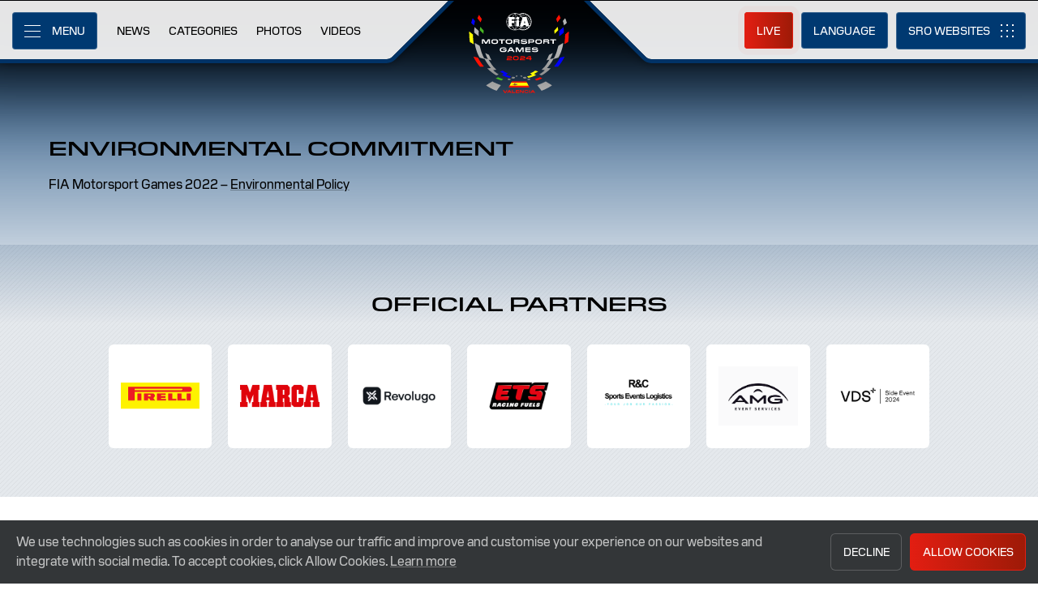

--- FILE ---
content_type: text/html; charset="utf-8"
request_url: https://www.fiamotorsportgames.com/about/environmental-commitment
body_size: 5939
content:
<!doctype html>
<html lang="en-GB" prefix="og: http://ogp.me/ns#">
  <head>
    <meta charset="UTF-8" />
    <link rel="profile" href="https://gmpg.org/xfn/11">
    <meta name="viewport" content="width=device-width, initial-scale=1" />
    <meta name="robots" content="index, follow" />
	
    <title>Environmental Commitment | FIA Motorsport Games | Official SRO Motorsport Group</title>
    <link rel="canonical" href="https://www.fiamotorsportgames.com/about/environmental-commitment">
    <meta name="keywords" content="fia motorsport, fia games, fia motorsport games"/>
    <meta name="description" content="">
    
    <meta itemprop="name" content="Environmental Commitment"/>
    <meta itemprop="image" content="https://www.fiamotorsportgames.com/images/logo-fia-motorsportgames.png"/>
	<meta itemprop="description" content=""/>
    
		<meta property="og:locale" content="en_GB" />
	    <meta property="og:type" content="website">
    <meta property="og:url" content="https://www.fiamotorsportgames.com/about/environmental-commitment"/>
    <meta property="og:title" content="Environmental Commitment | FIA Motorsport Games | Official SRO Motorsport Group">
    <meta property="og:site_name" content="FIA Motorsport Games | Official SRO Motorsport Group">
    <meta property="og:description" content="">  
    <meta property="og:image" content="https://www.fiamotorsportgames.com/images/logo-fia-motorsportgames-2021.png">
		
	<meta name="twitter:card" content="summary"/>
	<meta name="twitter:site" content="@fiamgames"/>
	<meta name="twitter:title" content="Environmental Commitment | FIA Motorsport Games | Official SRO Motorsport Group"/>
	<meta name="twitter:description" content=""/>
	<meta name="twitter:image" content="https://www.fiamotorsportgames.com/images/logo-fia-motorsportgames-2021.png"/>
    
    <link rel="apple-touch-icon" sizes="180x180" href="https://www.fiamotorsportgames.com/apple-touch-icon.png">
<link rel="icon" type="image/png" sizes="32x32" href="https://www.fiamotorsportgames.com/favicon-32x32.png">
<link rel="icon" type="image/png" sizes="16x16" href="https://www.fiamotorsportgames.com/favicon-16x16.png">
<link rel="manifest" href="https://www.fiamotorsportgames.com/site.webmanifest">
<link rel="mask-icon" href="https://www.fiamotorsportgames.com/safari-pinned-tab.svg" color="#5bbad5">
<meta name="msapplication-TileColor" content="#da532c">
<meta name="theme-color" content="#ffffff">
<link rel="stylesheet" id="style-css" href="/lib_assets/css/core.min.2025.10.css" type="text/css" media="all">
<link rel="stylesheet" id="news-css" href="/lib_assets/css/news.min.2024.css" type="text/css" media="all">
	
	<link rel="stylesheet" id="theme-css" href="https://www.fiamotorsportgames.com/assets/css/theme.min.2024.06.css" type="text/css" media="all">
	<link rel="stylesheet" id="wf-theme-css" href="/lib_assets/css/wf-theme.2025.07.css" type="text/css" media="all">
<link rel="preconnect" href="https://fonts.googleapis.com">
<link rel="preconnect" href="https://fonts.gstatic.com" crossorigin>
<link href="https://fonts.googleapis.com/css2?family=Roboto:ital,wght@0,300;0,400;0,500;1,300;1,400;1,500&display=swap" rel="stylesheet">
	
          </head>
  <body>
<a class="skip-link screen-reader-text" href="https://www.fiamotorsportgames.com/about/environmental-commitment#primary">Skip to Main Content</a>
<noscript class="noscript">Please enable JavaScript in your browser. Some elements of this website may not function correctly with JavaScript disabled.</noscript>
<div id="page" class="site">


  <header id="masthead" class="site-header">
    <div class="site-header__columns">
      <div class="site-header__column-1">
        <div class="site-header__column-1-container">
          <nav id="primary-navigation" class="primary-navigation">
            <button class="primary-toggle" aria-controls="primary-menu" aria-expanded="false">
              <span class="primary-toggle__icon">
                <span class="primary-toggle__line primary-toggle__line--1"></span>
                <span class="primary-toggle__line primary-toggle__line--2"></span>
                <span class="primary-toggle__line primary-toggle__line--3"></span>
              </span>
              <span class="primary-toggle__text">Menu</span>
            </button>
            <div class="primary-menu">
              <ul id="primary-menu__list-items" class="primary-menu__list-items">
                <li class="primary-menu__list-item">
                  <ul class="primary-menu__sub-menu">
                    <li class="primary-menu__list-item">
                      <a class="primary-menu__list-item-link primary-menu__list-item-link--strong" href="/">
                        <span class="primary-menu__list-item-text">Home</span>
                      </a>
                    </li>
                    <li class="primary-menu__list-item">
                      <a class="primary-menu__list-item-link" href="/news">
                        <span class="primary-menu__list-item-text">News</span>
                      </a>
                    </li>
                  </ul>
                </li>
				
                <li class="primary-menu__list-item">
                  <ul class="primary-menu__sub-menu">
                    <li class="primary-menu__list-item">
                      <a class="primary-menu__list-item-link primary-menu__list-item-link--strong" href="/categories">
                        <span class="primary-menu__list-item-text">Categories</span>
                      </a>
                    </li>
					<!--
                    <li class="primary-menu__list-item">
                      <a class="primary-menu__list-item-link" href="/asn">
                        <span class="primary-menu__list-item-text">ASN</span>
                      </a>
                    </li>
					-->
                    <li class="primary-menu__list-item">
                      <a class="primary-menu__list-item-link" href="/event/8/fia-motorsport-games-valencia">
                        <span class="primary-menu__list-item-text">Event Info</span>
                      </a>
                    </li>
                    <li class="primary-menu__list-item">
                      <a class="primary-menu__list-item-link" href="/programme">
                        <span class="primary-menu__list-item-text">Programme</span>
                      </a>
                    </li>
                  </ul>
                </li>
				
                <li class="primary-menu__list-item">
                  <ul class="primary-menu__sub-menu">
                    <li class="primary-menu__list-item">
                      <a class="primary-menu__list-item-link primary-menu__list-item-link--strong" href="/gallery">
                        <span class="primary-menu__list-item-text">Gallery</span>
                      </a>
                    </li>
                    <li class="primary-menu__list-item">
                      <a class="primary-menu__list-item-link" href="/gallery">
                        <span class="primary-menu__list-item-text">Photos</span>
                      </a>
                    </li>
                    <li class="primary-menu__list-item">
                      <a class="primary-menu__list-item-link" href="/videos">
                        <span class="primary-menu__list-item-text">Videos</span>
                      </a>
                    </li>
                  </ul>
                </li>
				
				         
				<li class="primary-menu__list-item">
                  <ul class="primary-menu__sub-menu">
                    <li class="primary-menu__list-item">
                      <a class="primary-menu__list-item-link primary-menu__list-item-link--strong" href="/live">
                        <span class="primary-menu__list-item-text">Live</span>
                      </a>
                    </li>
                    <li class="primary-menu__list-item">
                      <a class="primary-menu__list-item-link" href="/watch-live">
                        <span class="primary-menu__list-item-text">Watch Live</span>
                      </a>
                    </li>
                    <li class="primary-menu__list-item">
                      <a class="primary-menu__list-item-link" href="/watch-live#live-timing">
                        <span class="primary-menu__list-item-text">Live Timing</span>
                      </a>
                    </li>
                  </ul>
                </li>
				
				
                <li class="primary-menu__list-item">
                  <ul class="primary-menu__sub-menu">
                    <li class="primary-menu__list-item">
                      <a class="primary-menu__list-item-link primary-menu__list-item-link--strong">
                        <span class="primary-menu__list-item-text">Links</span>
                      </a>
                    </li>
                    <li class="primary-menu__list-item">
                      <a class="primary-menu__list-item-link" href="http://store.fiamotorsportgames.com/">
                        <span class="primary-menu__list-item-text">Merchandise</span>
                      </a>
                    </li>
                    <li class="primary-menu__list-item">
                      <a class="primary-menu__list-item-link" href="/travel-accommodation">
                        <span class="primary-menu__list-item-text">Travel & Accommodation</span>
                      </a>
                    </li>
                    <li class="primary-menu__list-item">
                      <a class="primary-menu__list-item-link" href="/volunteer">
                        <span class="primary-menu__list-item-text">Volunteer</span>
                      </a>
                    </li>
                    <li class="primary-menu__list-item">
                      <a class="primary-menu__list-item-link" href="https://ioffset.io/partners/sro-fans">
                        <span class="primary-menu__list-item-text">Eco-friendly fan</span>
                      </a>
                    </li>
					
                  </ul>
                </li>
				
                <li class="primary-menu__list-item">
                  <ul class="primary-menu__sub-menu">
                    <li class="primary-menu__list-item">
                      <a class="primary-menu__list-item-link primary-menu__list-item-link--strong" href="/about">
                        <span class="primary-menu__list-item-text">About</span>
                      </a>
                    </li>
                    <li class="primary-menu__list-item">
                      <a class="primary-menu__list-item-link" href="/about/sro-motorsports-group">
                        <span class="primary-menu__list-item-text">SRO Motosports</span>
                      </a>
                    </li>
                    <li class="primary-menu__list-item">
                      <a class="primary-menu__list-item-link" href="/about/fia-motorsport-games">
                        <span class="primary-menu__list-item-text">FIA Motorsport Games</span>
                      </a>
                    </li>
                    <li class="primary-menu__list-item is-current">
                      <a class="primary-menu__list-item-link" href="/about/environmental-commitment">
                        <span class="primary-menu__list-item-text">Environmental Commitment</span>
                      </a>
                    </li>
                    <li class="primary-menu__list-item">
                      <a class="primary-menu__list-item-link" href="/about/contact">
                        <span class="primary-menu__list-item-text">Contact</span>
                      </a>
                    </li>
                  </ul>
                </li>
                <li class="primary-menu__list-item">
                  <ul class="primary-menu__sub-menu">
                    <li class="primary-menu__list-item">
                      <a class="primary-menu__list-item-link primary-menu__list-item-link--strong" href="/press-members">
                        <span class="primary-menu__list-item-text">Media &amp; Teams</span>
                      </a>
                    </li>
                    <li class="primary-menu__list-item">
                      <a class="primary-menu__list-item-link" href="/press-members">
                        <span class="primary-menu__list-item-text">Press Members</span>
                      </a>
                    </li>
                    <li class="primary-menu__list-item">
                      <a class="primary-menu__list-item-link" href="/teams-login">
                        <span class="primary-menu__list-item-text">Teams</span>
                      </a>
                    </li>
                  </ul>
                </li>
              </ul>
            </div>
          </nav>
          <nav id="secondary-navigation" class="secondary-navigation">
            <ul class="secondary-navigation__list-items">
              <li class="secondary-navigation__list-item">
                <a class="secondary-navigation__list-item-link" href="/" aria-current="page">
                  <span class="secondary-navigation__list-item-text">Home</span>
                </a>
              </li>
              <li class="secondary-navigation__list-item">
                <a class="secondary-navigation__list-item-link" href="/news">
                  <span class="secondary-navigation__list-item-text">News</span>
                </a>
              </li>
              <li class="secondary-navigation__list-item">
                <a class="secondary-navigation__list-item-link" href="/categories">
                  <span class="secondary-navigation__list-item-text">Categories</span>
                </a>
              </li>
			  <!--
              <li class="secondary-navigation__list-item">
                <a class="secondary-navigation__list-item-link" href="/asn">
                  <span class="secondary-navigation__list-item-text">ASN</span>
                </a>
              </li>
			  -->
              <li class="secondary-navigation__list-item">
                <a class="secondary-navigation__list-item-link" href="/gallery">
                  <span class="secondary-navigation__list-item-text">Photos</span>
                </a>
              </li>
              <li class="secondary-navigation__list-item">
                <a class="secondary-navigation__list-item-link" href="/videos">
                  <span class="secondary-navigation__list-item-text">Videos</span>
                </a>
              </li>
            </ul>
          </nav>
        </div>
      </div>
      <div class="site-header__column-2">
        <div class="site-logo">
          <a class="site-logo__link" href="/" rel="home">
            <img class="site-logo__image" src="/assets/img/fia-motorsport-games-2024-neg.svg" width="124" height="101" alt="FIA Motorsport Games Logo">
          </a>
        </div>
      </div>
      <div class="site-header__column-3">
        <div class="site-header__column-3-container">
          <nav id="tertiary-navigation" class="tertiary-navigation">
            <ul class="tertiary-navigation__list-items">
			
              <li class="tertiary-navigation__list-item list-item-live">
									<a class="tertiary-navigation__list-item-link button-link has-primary-background-color has-animation" href="/watch-live">
					<span class="tertiary-navigation__list-item-text">Live</span>					
				</a></li>
			  <!--
              <li class="tertiary-navigation__list-item list-item-live">
					<a class="tertiary-navigation__list-item-link button-link has-primary-background-color" href="https://entradas.circuitvalencia.com/circuitvalencia/es_ES/tickets">
					<span class="tertiary-navigation__list-item-text">Book your ticket</span>
					
				</a></li>
			  -->
				<li class="tertiary-navigation__list-item list-item-language list-item-has-children">
				  <a class="tertiary-navigation__list-item-link">
					<span class="tertiary-navigation__list-item-text">Language</span>
				  </a>
				  <ul class="tertiary-navigation__sub-list-items">
				  
											<!--
					  <li class="tertiary-navigation__sub-list-item">
					  <a class="tertiary-navigation__sub-list-item-link link--radio-button" href="/about/environmental-commitment">
						<span class="tertiary-navigation__sub-list-item-text">English</span>
						<span class="tertiary-navigation__sub-list-item-circle is-active"></span>
					  </a>
					</li>
					  -->
                    						<!--
					  <li class="tertiary-navigation__sub-list-item">
					  <a class="tertiary-navigation__sub-list-item-link link--radio-button" href="/fr/about/environmental-commitment">
						<span class="tertiary-navigation__sub-list-item-text">French</span>
						<span class="tertiary-navigation__sub-list-item-circle is-active"></span>
					  </a>
					</li>
					  -->
                    						<!--
					  <li class="tertiary-navigation__sub-list-item">
					  <a class="tertiary-navigation__sub-list-item-link link--radio-button" href="/es/about/environmental-commitment">
						<span class="tertiary-navigation__sub-list-item-text">Spanish</span>
						<span class="tertiary-navigation__sub-list-item-circle is-active"></span>
					  </a>
					</li>
					  -->
                    					
								
					<li class="tertiary-navigation__sub-list-item is-active">
					  <a class="tertiary-navigation__sub-list-item-link link--radio-button" href="/about/environmental-commitment">
					<span class="tertiary-navigation__sub-list-item-text">English</span>
					<span class="tertiary-navigation__sub-list-item-circle is-active"></span>
					  </a>
					</li>
					<li class="tertiary-navigation__sub-list-item">
					  <a class="tertiary-navigation__sub-list-item-link link--radio-button" href="/fr/about/environmental-commitment">
					<span class="tertiary-navigation__sub-list-item-text">French</span>
					<span class="tertiary-navigation__sub-list-item-circle"></span>
					  </a>
					</li>
					<li class="tertiary-navigation__sub-list-item">
					  <a class="tertiary-navigation__sub-list-item-link link--radio-button" href="/es/about/environmental-commitment">
					<span class="tertiary-navigation__sub-list-item-text">Spanish</span>
					<span class="tertiary-navigation__sub-list-item-circle"></span>
					  </a>
					</li>
				  
					
				  </ul>
				</li>
			  
            </ul>
          </nav>
		  <nav id="sro-sites-navigation" class="sro-sites-navigation">
            <button class="sro-sites-toggle" aria-controls="sro-sites-menu" aria-expanded="false">
              <span class="sro-sites-toggle__icon">
                <span class="sro-sites-toggle__dot sro-sites-toggle__dot--1"></span>
                <span class="sro-sites-toggle__dot sro-sites-toggle__dot--2"></span>
                <span class="sro-sites-toggle__dot sro-sites-toggle__dot--3"></span>
                <span class="sro-sites-toggle__dot sro-sites-toggle__dot--4"></span>
                <span class="sro-sites-toggle__dot sro-sites-toggle__dot--5"></span>
                <span class="sro-sites-toggle__dot sro-sites-toggle__dot--6"></span>
                <span class="sro-sites-toggle__dot sro-sites-toggle__dot--7"></span>
                <span class="sro-sites-toggle__dot sro-sites-toggle__dot--8"></span>
                <span class="sro-sites-toggle__dot sro-sites-toggle__dot--9"></span>
                <span class="sro-sites-toggle__line sro-sites-toggle__line--1"></span>
                <span class="sro-sites-toggle__line sro-sites-toggle__line--2"></span>
              </span>
              <span class="sro-sites-toggle__text">SRO</span>
            </button>
            <div id="sro-sites-menu" class="sro-sites-menu">
              <ul class="sro-sites-menu__list-items">
                <li class="sro-sites-menu__list-item">
                  <a class="sro-sites-menu__list-item-link" href="https://www.sro-motorsports.com/">
                    <img class="sro-sites-menu__list-item-image" src="https://www.sro-motorsports.com/assets/img/sro-motorsports-group-logo-neg-250x140.svg" alt="SRO Motorsports Group Logo">
                    <span class="screen-reader-text">SRO Motorsports Group</span>
                  </a>
                </li>
                <li class="sro-sites-menu__list-item">
                  <a class="sro-sites-menu__list-item-link" href="https://www.sroamerica.com/">
                    <img class="sro-sites-menu__list-item-image" src="https://www.sro-motorsports.com/assets/img/sro-motorsports-group-america-logo-neg-250x140.svg" alt="SRO Motorsports Group America Logo">
                    <span class="screen-reader-text">SRO Motorsports Group America</span>
                  </a>
                </li>
                <li class="sro-sites-menu__list-item">
                  <a class="sro-sites-menu__list-item-link" href="https://www.intercontinentalgtchallenge.com/">
                    <img class="sro-sites-menu__list-item-image" src="https://www.sro-motorsports.com/assets/img/intercontinental-gt-challange-logo-neg-250x140.svg" alt="Intercontinental GT Challenge Logo">
                    <span class="screen-reader-text">Intercontinental GT Challenge</span>
                  </a>
                </li>
                <li class="sro-sites-menu__list-item">
                  <a class="sro-sites-menu__list-item-link" href="https://www.gt-world-challenge.com">
                    <img class="sro-sites-menu__list-item-image" src="https://www.sro-motorsports.com/assets/img/gtwc-neg-250x140-2025.svg" alt="GT World Challenge Logo">
                    <span class="screen-reader-text">GT World Challenge</span>
                  </a>
                </li>
                <li class="sro-sites-menu__list-item">
                  <a class="sro-sites-menu__list-item-link" href="https://www.gt-world-challenge-europe.com">
                    <img class="sro-sites-menu__list-item-image" src="https://www.sro-motorsports.com/assets/img/gtwc-europe-neg-250x140-2025.svg" alt="GT World Challenge Europe Logo">
                    <span class="screen-reader-text">GT World Challenge Europe</span>
                  </a>
                </li>
                <li class="sro-sites-menu__list-item">
                  <a class="sro-sites-menu__list-item-link" href="https://www.crowdstrike24hoursofspa.com/">
                    <img class="sro-sites-menu__list-item-image" src="https://www.sro-motorsports.com/assets/img/crowdstrike-24hrs-logo-neg-250x140.svg" alt="Crowdstrike 24 Hours of Spa Logo">
                    <span class="screen-reader-text">Crowdstrike 24 Hours of Spa</span>
                  </a>
                </li>
                <li class="sro-sites-menu__list-item">
                  <a class="sro-sites-menu__list-item-link" href="https://www.gt-world-challenge-asia.com/">
                    <img class="sro-sites-menu__list-item-image" src="https://www.sro-motorsports.com/assets/img/gtwc-asia-neg-250x140-2025.svg" alt="GT World Challenge Asia Logo">
                    <span class="screen-reader-text">GT World Challenge Asia</span>
                  </a>
                </li>
                <li class="sro-sites-menu__list-item">
                  <a class="sro-sites-menu__list-item-link" href="https://www.gt-world-challenge-america.com/">
                    <img class="sro-sites-menu__list-item-image" src="https://www.sro-motorsports.com/assets/img/gtwc-america-neg-250x140-2025.svg" alt="GT World Challenge America Logo">
                    <span class="screen-reader-text">GT World Challenge America</span>
                  </a>
                </li>
                <li class="sro-sites-menu__list-item">
                  <a class="sro-sites-menu__list-item-link" href="https://www.gt-world-challenge-australia.com/">
                    <img class="sro-sites-menu__list-item-image" src="https://www.sro-motorsports.com/assets/img/gtwc-australia-neg-250x140-2025.svg" alt="GT World Challenge Australia Logo">
                    <span class="screen-reader-text">GT World Challenge Australia</span>
                  </a>
                </li>
                <li class="sro-sites-menu__list-item">
                  <a class="sro-sites-menu__list-item-link" href="https://www.gt2europeanseries.com/">
                    <img class="sro-sites-menu__list-item-image" src="https://www.sro-motorsports.com/assets/img/gt2-european-series-pirelli-250x140-logo-neg-2025.svg" alt="GT2 European Series Logo">
                    <span class="screen-reader-text">GT2 European Series</span>
                  </a>
                </li>
                <li class="sro-sites-menu__list-item">
                  <a class="sro-sites-menu__list-item-link" href="https://www.britishgt.com/">
                    <img class="sro-sites-menu__list-item-image" src="https://www.sro-motorsports.com/assets/img/british-gt-championship-logo-2024-250x140.svg" alt="British GT Championship Logo">
                    <span class="screen-reader-text">British GT Championship</span>
                  </a>
                </li>
                <li class="sro-sites-menu__list-item">
                  <a class="sro-sites-menu__list-item-link" href="https://japancup.co">
                    <img class="sro-sites-menu__list-item-image" src="https://www.sro-motorsports.com/assets/img/japan-cup-logo-250x140.svg" alt="Japan Cup Logo">
                    <span class="screen-reader-text">Japan Cup</span>
                  </a>
                </li>
                <li class="sro-sites-menu__list-item">
                  <a class="sro-sites-menu__list-item-link" href="https://www.gt4europeanseries.com/">
                    <img class="sro-sites-menu__list-item-image" src="https://www.sro-motorsports.com/assets/img/gt4-european-series-250x140-logo.svg" alt="GT4 European Series Logo">
                    <span class="screen-reader-text">GT4 European Series</span>
                  </a>
                </li>
                <li class="sro-sites-menu__list-item">
                  <a class="sro-sites-menu__list-item-link" href="https://ffsagt.gt4series.com/">
                    <img class="sro-sites-menu__list-item-image" src="https://www.sro-motorsports.com/assets/img/ffsa-gt4-france-logo-neg-250x140.svg" alt="FFSA GT – GT4 France Logo">
                    <span class="screen-reader-text">FFSA GT – GT4 France</span>
                  </a>
                </li>
                <li class="sro-sites-menu__list-item">
                  <a class="sro-sites-menu__list-item-link" href="https://www.gt4-america.com/">
                    <img class="sro-sites-menu__list-item-image" src="https://www.sro-motorsports.com/assets/img/gt4-america-logo-250x140-2023-v2.svg" alt="GT4 America Logo">
                    <span class="screen-reader-text">GT4 America</span>
                  </a>
                </li>
                <li class="sro-sites-menu__list-item">
                  <a class="sro-sites-menu__list-item-link" href="https://gt4australia.com.au/">
                    <img class="sro-sites-menu__list-item-image" src="https://www.sro-motorsports.com/assets/img/gt4-australia-logo-250x140-neg.svg" alt="GT4 Australia Logo">
                    <span class="screen-reader-text">GT4 Australia</span>
                  </a>
                </li>
                <li class="sro-sites-menu__list-item">
                  <a class="sro-sites-menu__list-item-link" href="https://gt4series.com/">
                    <img class="sro-sites-menu__list-item-image" src="https://www.sro-motorsports.com/assets/img/gt4-logo-250x140-neg-2024.svg" alt="GT4 Manufacturer Ranking Logo">
                    <span class="screen-reader-text">GT4 Manufacturer Ranking</span>
                  </a>
                </li>
                <li class="sro-sites-menu__list-item">
                  <a class="sro-sites-menu__list-item-link" href="https://www.gtamerica.us/">
                    <img class="sro-sites-menu__list-item-image" src="https://www.sro-motorsports.com/assets/img/gt-america-aws-logo-neg-250x140.svg" alt="GT America Logo">
                    <span class="screen-reader-text">GT America</span>
                  </a>
                </li>
                <li class="sro-sites-menu__list-item">
                  <a class="sro-sites-menu__list-item-link" href="https://www.tcamerica.us/">
                    <img class="sro-sites-menu__list-item-image" src="https://www.sro-motorsports.com/assets/img/tc-america-sbrs-logo-neg-250x140.svg" alt="TC America Logo">
                    <span class="screen-reader-text">TC America</span>
                  </a>
                </li>
                <li class="sro-sites-menu__list-item">
                  <a class="sro-sites-menu__list-item-link" href="https://www.ffsatourisme.fr/">
                    <img class="sro-sites-menu__list-item-image" src="https://www.sro-motorsports.com/assets/img/ffsa-tc-france-logo-250x140-neg.svg" alt="FFSA Tourisme TC France Logo">
                    <span class="screen-reader-text">FFSA Tourisme TC France</span>
                  </a>
                </li>
                <li class="sro-sites-menu__list-item">
                  <a class="sro-sites-menu__list-item-link" href="https://www.grcupseries.com/">
                    <img class="sro-sites-menu__list-item-image" src="https://www.sro-motorsports.com/assets/img/toyota-gazoo-racing-gr-cup-north-america-logo-neg-250x140.svg" alt="GR Cup Logo">
                    <span class="screen-reader-text">GR Cup</span>
                  </a>
                </li>
				<!--
                <li class="sro-sites-menu__list-item">
                  <a class="sro-sites-menu__list-item-link" href="https://www.6orediroma.com">
                    <img class="sro-sites-menu__list-item-image" src="https://www.sro-motorsports.com/assets/img/6ore-di-roma-neg-250x140.svg" alt="6ore di Roma Logo">
                    <span class="screen-reader-text">6ore di Roma</span>
                  </a>
                </li>
				-->
                <li class="sro-sites-menu__list-item">
                  <a class="sro-sites-menu__list-item-link" href="https://www.gt3revivalseries.com">
                    <img class="sro-sites-menu__list-item-image" src="https://www.sro-motorsports.com/assets/img/gt3-revival-series-250x140.png" alt="GT3 Revival Series">
                    <span class="screen-reader-text">GT3 Revival Series</span>
                  </a>
                </li>
                <li class="sro-sites-menu__list-item">
                  <a class="sro-sites-menu__list-item-link" href="https://www.fiamotorsportgames.com">
                    <img class="sro-sites-menu__list-item-image" src="https://www.sro-motorsports.com/assets/img/fia-motorsport-games-2024-250x140.svg" alt="FIA Motorsport Games Logo">
                    <span class="screen-reader-text">FIA Motorsport Games</span>
                  </a>
                </li>
                <li class="sro-sites-menu__list-item">
                  <a class="sro-sites-menu__list-item-link" href="https://www.srorc.com/">
                    <img class="sro-sites-menu__list-item-image" src="https://www.sro-motorsports.com/assets/img/sro-motorsports-group-race-center-logo-neg-250x140.svg" alt="SRO Motorsports Group - Race Centre by MMC Logo">
                    <span class="screen-reader-text">SRO Motorsports Group - Race Centre by MMC</span>
                  </a>
                </li>
                <li class="sro-sites-menu__list-item">
                  <a class="sro-sites-menu__list-item-link" href="https://www.curbstone.net/">
                    <img class="sro-sites-menu__list-item-image" src="https://www.sro-motorsports.com/assets/img/curbstone-track-events-logo-250x140.svg" alt="Curbstone Track Events Logo">
                    <span class="screen-reader-text">Curbstone Track Events</span>
                  </a>
                </li>
                <li class="sro-sites-menu__list-item">
                  <a class="sro-sites-menu__list-item-link" href="https://sro-esports.com/">
                    <img class="sro-sites-menu__list-item-image" src="https://www.sro-motorsports.com/assets/img/sro-esports-250x140.svg" alt="SRO E-Sport GT Series Championship Logo">
                    <span class="screen-reader-text">SRO E-Sport GT Series Championship</span>
                  </a>
                </li>
              </ul>
            </div>
          </nav>          
        </div>
      </div>
    </div>
  </header>
<main id="primary" class="site-main">
            <div id="content" class="site-content">
                <header class="entry-header">
                    <h1 class="page-title screen-reader-text">Environmental Commitment</h1>
                </header>
                <div class="entry-content">

                    <div class="text gradient--top--cool-grey-300--transparent">
                        <div class="text__inner-container inner-container">
                            <h2 class="profile__heading heading--primary">Environmental Commitment</h2>
                              <p>FIA Motorsport Games 2022 &ndash; <a href="https://www.fiamotorsportgames.com/images/2022%20FIA%20MG%20Environmental%20Policy_final.pdf">Environmental Policy</a></p>                              </div>
                    </div>
                    
                </div>
            </div>
        </main>

    <footer id="colophon" class="site-footer">
        <div class="sponsors">
            <div class="sponsors__inner-container inner-container">
                <div class="sponsors__row">
                    <h3 class="sponsors__heading">Official Partners</h3>
                    <ul class="sponsors__list-items columns--max-8">
						
						<li class="sponsors__list-item">
                            <a class="sponsors__list-link" rel="noopener" href="https://www.pirelli.com">
                                <div class="sponsors__image-container">
                                    <img class="sponsors__image" src="/images/partner-pirelli.png" alt="Pirelli logo" />
							  </div>
							</a></li>
						<li class="sponsors__list-item">
                            <a class="sponsors__list-link" rel="noopener" href="https://www.marca.com">
                                <div class="sponsors__image-container">
                                    <img class="sponsors__image" src="/images/partner-marca.png" alt="Marca logo" />
							  </div>
							</a></li>
						<li class="sponsors__list-item">
                            <a class="sponsors__list-link" rel="noopener" href="https://www.revolugo.com/">
                                <div class="sponsors__image-container">
                                    <img class="sponsors__image" src="/images/partner-revolugo.png" alt="Revolugo" />
							  </div>
							</a></li>
						<li class="sponsors__list-item">
                            <a class="sponsors__list-link" rel="noopener" href="https://www.myetstorace.com/">
                                <div class="sponsors__image-container">
                                    <img class="sponsors__image" src="/images/partner-ets-racing-fuels.png" alt="ETS Racing Fuels" />
							  </div>
							</a>
						</li>
						<li class="sponsors__list-item">
                            <a class="sponsors__list-link" rel="noopener" href="https://www.rncmel.com/">
                                <div class="sponsors__image-container">
                                    <img class="sponsors__image" src="/images/logo-partner-rncmel.png" alt="R&C Sports Events Logistics" />
							  </div>
							</a>
						</li>
						<li class="sponsors__list-item">
                            <a class="sponsors__list-link" rel="noopener" href="https://amgservicios.com/">
                                <div class="sponsors__image-container">
                                    <img class="sponsors__image" src="/images/logo-partner-amgservices.png" alt="AMG Event Services" />
							  </div>
							</a>
						</li>
						<li class="sponsors__list-item">
                            <a class="sponsors__list-link" rel="noopener" href="https://vds.tech/">
                                <div class="sponsors__image-container">
                                    <img class="sponsors__image" src="/images/logo-partner-vds.png" alt="VDS" />
							  </div>
							</a>
						</li>
						
                    </ul>
                </div>
            </div>
        </div>
        <div class="site-info">
            <div class="site-info__inner-container inner-container">
                <div class="site-info__columns">
                    <div class="site-info__column site-info__column--1">
                        <ul class="social-media__list-items">
                            <li class="social-media__list-item">
                                <a rel="noindex nofollow noopener" class="social-media__list-link social-media__list-link--facebook color--black" href="https://www.facebook.com/fiamotorsportgames/">
                                    <span class="social-media__list-text">Visit FIA Motorsport Games on Facebook</span>
                                </a>
                            </li>
                            <li class="social-media__list-item">
                                <a rel="noindex nofollow noopener" class="social-media__list-link social-media__list-link--instagram color--black" href="https://www.instagram.com/fia_motorsport_games/">
                                    <span class="social-media__list-text">Visit FIA Motorsport Games on Instagram</span>
                                </a>
                            </li>
							<li class="social-media__list-item">
								<a class="social-media__list-link social-media__list-link--threads color--black" href="https://www.threads.net/@fia_motorsport_games" rel="noopener">
									<span class="social-media__list-text">Visit FIA Motorsport Games on Threads</span>
								</a>
							</li>
                            <li class="social-media__list-item">
                                <a rel="noindex nofollow noopener" class="social-media__list-link social-media__list-link--youtube color--black" href="https://www.youtube.com/@fiamotorsportgames">
                                    <span class="social-media__list-text">Visit FIA Motorsport Games on YouTube</span>
                                </a>
                            </li>
							<!--
                            <li class="social-media__list-item">
                                <a rel="noindex nofollow noopener" class="social-media__list-link social-media__list-link--twitter color--black" href="https://twitter.com/">
                                    <span class="social-media__list-text">Visit FIA Motorsport Games on Twitter</span>
                                </a>
                            </li>
							-->
                        </ul>
                    </div>
                    <div class="site-info__column site-info__column--2">
                        <p class="site-info__text">&copy; 2026 SRO Motorsports Group. All Rights Reserved.</p>
                        <ul class="site-info__list-items">
                            <li class="site-info__list-item">
                                <a class="site-info__list-link" href="/about">About</a>
                            </li>
                            <li class="site-info__list-item">
                                <a rel="noindex nofollow" class="site-info__list-link" href="/press-members">Press Members</a>
                            </li>
                            <li class="site-info__list-item">
                                <a rel="noindex nofollow" class="site-info__list-link" href="/teams-login">Teams</a>
                            </li>
                            <li class="site-info__list-item">
                                <a class="site-info__list-link" href="/privacy-policy">Privacy Policy</a>
                            </li>
                            <li class="site-info__list-item">
                                <a class="site-info__list-link" href="/about/contact">Contact</a>
                            </li>
                        </ul>
                    </div>
                    <div class="site-info__column site-info__column--3">
	<a class="site-info__link" href="https://www.sro-motorsports.com">
		<img class="site-info__logo" src="/lib_assets/img/sro-motorsports-group-logo.svg" width="130" height="48" alt="SRO Motorsports Group Logo">
	</a>
</div>                </div>
            </div>
        </div>
    </footer>
</div>


<div class="svg screen-reader-text">
    <svg width="0" height="0">
        <defs>
            <clipPath id="corner">
                <path d="M25,0h1575v1600H0V25c0-3.2,1.3-6.2,3.5-8.5l13-13C18.8,1.3,21.8,0,25,0z"></path>
            </clipPath>
        </defs>
    </svg>
</div>

<script type="text/javascript" src="/lib_assets/js/vendor.min.2023.js"></script>
<script type="text/javascript" src="/lib_assets/js/core.min.2024.js"></script>
<script type="text/javascript" src="/js/jquery-1.7.1.min.js"></script>
<script type="text/javascript" src="/js/sro_lib.js"></script>
<script type="application/ld+json">  
  {	
  "@context": "https://schema.org",	
  "@type": "Organization",	
  "name": "FIA Motorsport Games",	
  "image": "https://www.fiamotorsportgames.com/assets/img/fia-motorsport-games.png",
  "url": "https://www.fiamotorsportgames.com",
  "sameAs": [  
	"https://www.facebook.com/",  
	"https://x.com/",  
	"https://www.instagram.com/",  
	"https://www.youtube.com/"  
	]  
  }
</script>


</body>
</html>

--- FILE ---
content_type: text/css
request_url: https://www.fiamotorsportgames.com/assets/css/theme.min.2024.06.css
body_size: 8417
content:
:root{--color--primary:#e31e12;--color--primary-light:#ff2014;--color--primary-dark:#9d1a07;--color--primary--opacity-95:rgba(227, 30, 18, 0.95);--color--primary--opacity-90:rgba(227, 30, 18, 0.90);--color--primary--opacity-85:rgba(227, 30, 18, 0.85);--color--primary--opacity-80:rgba(227, 30, 18, 0.80);--color--primary--opacity-75:rgba(227, 30, 18, 0.75);--color--primary--opacity-70:rgba(227, 30, 18, 0.70);--color--primary--opacity-65:rgba(227, 30, 18, 0.65);--color--primary--opacity-60:rgba(227, 30, 18, 0.60);--color--primary--opacity-55:rgba(227, 30, 18, 0.55);--color--primary--opacity-50:rgba(227, 30, 18, 0.50);--color--primary--opacity-45:rgba(227, 30, 18, 0.45);--color--primary--opacity-40:rgba(227, 30, 18, 0.40);--color--primary--opacity-35:rgba(227, 30, 18, 0.35);--color--primary--opacity-30:rgba(227, 30, 18, 0.30);--color--primary--opacity-25:rgba(227, 30, 18, 0.25);--color--primary--opacity-20:rgba(227, 30, 18, 0.20);--color--primary--opacity-15:rgba(227, 30, 18, 0.15);--color--primary--opacity-10:rgba(227, 30, 18, 0.10);--color--primary--opacity-05:rgba(227, 30, 18, 0.05);--color--primary--opacity-00:rgba(227, 30, 18, 0.00);--primary-menu-background-color:rgba(24, 26, 27, 0.92);--sro-sites-menu-background-color:rgba(24, 26, 27, 0.92);--color--secondary:#003971;--color--secondary-light:#004487;--color--secondary-dark:#001e3d}html{font-family:pilat,sans-serif}@font-face{font-display:swap;font-family:pilat;font-style:normal;font-weight:300;src:url(../fonts/pilat/Pilat-Book.woff2) format("woff2"),url(../fonts/pilat/Pilat-Book.woff) format("woff")}@font-face{font-display:swap;font-family:pilat-extended;font-style:normal;font-weight:500;src:url(../fonts/pilat-extended/PilatExtended-Demi.woff2) format("woff2"),url(../fonts/pilat-extended/PilatExtended-Demi.woff) format("woff")}.heading--section{font-family:pilat-extended;font-weight:500}.heading--section:before{top:.3em}.about__heading,.accommodation__event-country,.accommodation__event-header,.accommodation__heading,.app-promotion__text,.article-posts__title,.banner__text,.calendar-slider__race-header,.calendar__race-header,.calendar__race-subheading-text,.contact__heading,.event-header__heading,.event-header__subheading-text,.event-summary__race-header,.feature-posts__heading,.feature__heading,.feature__subheading-text,.form__heading,.heading-menu__heading,.hospitality-cta__heading,.image-slider__heading,.live__heading,.live__subheading-text,.next-event__race-heading,.next-event__race-subheading-text,.photo-gallery__title,.profile__heading,.profile__list-heading,.sponsors__heading,.text__heading,.tickets__event-country-text,.tickets__event-header,.tickets__heading,.timeline__heading,.track-information__subheading,.video-archive__title{font-family:pilat-extended;font-weight:500}.photo-gallery__subtitle{font-family:pilat}.next-event__flag{margin-top:0}.personnel-cards__contact-list-link.mail::before{margin-top:0}.tickets__flag{margin-top:0}.accommodation__flag{margin-top:0}.personnel-cards__contact-list-link.mail::before{margin-top:.15em}.personnel-cards__contact-list-link.phone::before{margin-top:.15em}.entry-content>*{position:relative}.entry-content>:first-child:not(.padding-top--none):not(.article__inner-container){padding-top:120px}@media (min-width:1200px){.entry-content>:first-child:not(.padding-top--none):not(.article__inner-container){padding-top:110px}}@media (min-width:1400px){.entry-content>:first-child:not(.padding-top--none):not(.article__inner-container){padding-top:100px}}@media (min-width:1500px){.entry-content>:first-child:not(.padding-top--none):not(.article__inner-container){padding-top:90px}}@media (min-width:1600px){.entry-content>:first-child:not(.padding-top--none):not(.article__inner-container){padding-top:80px}}.site-footer{background-color:var(--color--cool-grey-100);background-image:-o-linear-gradient(315deg,rgba(0,0,0,.06) 12.5%,rgba(0,0,0,0) 12.5%,rgba(0,0,0,0) 50%,rgba(0,0,0,.06) 50%,rgba(0,0,0,.06) 62.5%,rgba(0,0,0,0) 62.5%,rgba(0,0,0,0) 100%);background-image:linear-gradient(135deg,rgba(0,0,0,.06) 12.5%,rgba(0,0,0,0) 12.5%,rgba(0,0,0,0) 50%,rgba(0,0,0,.06) 50%,rgba(0,0,0,.06) 62.5%,rgba(0,0,0,0) 62.5%,rgba(0,0,0,0) 100%);background-size:5.66px 5.66px}.site-info{background-color:var(--color--white)}@media (min-width:1200px){.site-info__inner-container{padding-bottom:60px;padding-top:60px}}.site-info__columns{display:-webkit-box;display:-ms-flexbox;display:flex;-ms-flex-wrap:wrap;flex-wrap:wrap}.site-info__column--1{-webkit-box-align:center;-ms-flex-align:center;align-items:center;display:-webkit-box;display:-ms-flexbox;display:flex;width:100%}@media (max-width:849px){.site-info__column--1{margin-bottom:25px;-webkit-box-pack:center;-ms-flex-pack:center;justify-content:center}}@media (min-width:850px){.site-info__column--1{min-width:200px;width:auto}}.site-info__column--2{text-align:center;width:100%}@media (min-width:850px){.site-info__column--2{-webkit-box-flex:1;-ms-flex:1;flex:1;width:auto}}.site-info__column--3{-webkit-box-align:center;-ms-flex-align:center;align-items:center;display:-webkit-box;display:-ms-flexbox;display:flex;width:100%}@media (max-width:849px){.site-info__column--3{margin-top:20px;-webkit-box-pack:center;-ms-flex-pack:center;justify-content:center}}@media (min-width:850px){.site-info__column--3{-webkit-box-pack:end;-ms-flex-pack:end;justify-content:flex-end;min-width:200px;width:auto}}.site-info__text{color:var(--color--black--opacity-70);font-size:.875rem;font-weight:var(--font-weight--regular);line-height:var(--line-height--small);margin-bottom:.25em;margin-top:.25em}.site-info__list-items{-webkit-box-align:center;-ms-flex-align:center;align-items:center;display:-webkit-box;display:-ms-flexbox;display:flex;-ms-flex-wrap:wrap;flex-wrap:wrap;-webkit-box-pack:center;-ms-flex-pack:center;justify-content:center;line-height:var(--line-height--tiny);list-style-type:none;margin-bottom:.25em;margin-top:.25em;padding-left:0}.site-info__list-item{margin-left:.15em;margin-right:.15em}@media (min-width:800px){.site-info__list-item{margin-left:.25em;margin-right:.25em}}.site-info__list-item:first-of-type{margin-left:0}.site-info__list-item:last-of-type{margin-right:0}.site-info__list-link{color:var(--color--black--opacity-70);display:block;font-size:.875rem;font-weight:var(--font-weight--regular);padding:.6145em .5em;text-decoration:none;-webkit-transition:color .25s;-o-transition:color .25s;transition:color .25s}.site-info__list-link:active,.site-info__list-link:hover{color:var(--color--black)}.site-info__link{display:block}.site-info__logo{height:auto;width:130px}.site-header{position:fixed;width:100%;z-index:30}.site-header::before{content:"";-webkit-box-shadow:0 0 100px 100px var(--color--black);box-shadow:0 0 100px 100px var(--color--black);display:block;height:1px;left:0;pointer-events:none;position:absolute;right:0;top:-1px;width:100%}.site-header__columns{display:-webkit-box;display:-ms-flexbox;display:flex}.site-header__column-1{-webkit-box-flex:1;-ms-flex:1;flex:1;max-height:78px;min-height:78px;position:relative}@media (min-width:560px){.site-header__column-1::before{background-image:url(../img/masthead-curve.svg);background-repeat:no-repeat;background-position:center right;background-size:2000px 77px;bottom:0;content:"";-webkit-filter:drop-shadow(0 0 6px var(--color--black--opacity-50));filter:drop-shadow(0 0 6px var(--color--black--opacity-50));left:0;opacity:.9;position:absolute;right:0;top:0;width:100%}}.site-header__column-1-container{display:-webkit-box;display:-ms-flexbox;display:flex;padding-left:15px;padding-top:15px}.site-header__column-2{max-height:78px;min-height:78px;position:relative;width:160px}.site-header__column-3{-webkit-box-flex:1;-ms-flex:1;flex:1;max-height:78px;min-height:78px;position:relative}@media (min-width:560px){.site-header__column-3::before{background-image:url(../img/masthead-curve.svg);background-repeat:no-repeat;background-position:center right;background-size:2000px 77px;bottom:0;content:"";-webkit-filter:drop-shadow(0 0 6px var(--color--black--opacity-50));filter:drop-shadow(0 0 6px var(--color--black--opacity-50));left:0;opacity:.9;position:absolute;right:0;top:0;-webkit-transform:scaleX(-1);-ms-transform:scaleX(-1);transform:scaleX(-1);width:100%}}.site-header__column-3-container{display:-webkit-box;display:-ms-flexbox;display:flex;-webkit-box-pack:end;-ms-flex-pack:end;justify-content:flex-end;padding-right:15px;padding-top:15px}.primary-navigation{margin-right:13px}.primary-navigation.toggled-on .primary-toggle__line--1{left:-4px;top:7.5px;-webkit-transform:rotate(45deg);-ms-transform:rotate(45deg);transform:rotate(45deg);-webkit-transition:left .25s .25s,top .25s,width .25s .25s,background-color .5s,-webkit-transform .25s .25s;transition:left .25s .25s,top .25s,width .25s .25s,background-color .5s,-webkit-transform .25s .25s;-o-transition:transform .25s .25s,left .25s .25s,top .25s,width .25s .25s,background-color .5s;transition:transform .25s .25s,left .25s .25s,top .25s,width .25s .25s,background-color .5s;transition:transform .25s .25s,left .25s .25s,top .25s,width .25s .25s,background-color .5s,-webkit-transform .25s .25s;width:28px}.primary-navigation.toggled-on .primary-toggle__line--2{opacity:0;-webkit-transition:opacity 0s .25s,width .25s,background-color .5s;-o-transition:opacity 0s .25s,width .25s,background-color .5s;transition:opacity 0s .25s,width .25s,background-color .5s}.primary-navigation.toggled-on .primary-toggle__line--3{left:-4px;top:7.5px;-webkit-transform:rotate(-45deg);-ms-transform:rotate(-45deg);transform:rotate(-45deg);-webkit-transition:left .25s .25s,top .25s,width .25s .25s,background-color .5s,-webkit-transform .25s .25s;transition:left .25s .25s,top .25s,width .25s .25s,background-color .5s,-webkit-transform .25s .25s;-o-transition:transform .25s .25s,left .25s .25s,top .25s,width .25s .25s,background-color .5s;transition:transform .25s .25s,left .25s .25s,top .25s,width .25s .25s,background-color .5s;transition:transform .25s .25s,left .25s .25s,top .25s,width .25s .25s,background-color .5s,-webkit-transform .25s .25s;width:28px}.primary-navigation.toggled-on .primary-menu{overflow-y:scroll;-webkit-transform:translateX(100%);-ms-transform:translateX(100%);transform:translateX(100%);-webkit-transition:visibility 0s 0s,-webkit-transform .6s cubic-bezier(.6,.02,0,1);transition:visibility 0s 0s,-webkit-transform .6s cubic-bezier(.6,.02,0,1);-o-transition:transform .6s cubic-bezier(.6,.02,0,1),visibility 0s 0s;transition:transform .6s cubic-bezier(.6,.02,0,1),visibility 0s 0s;transition:transform .6s cubic-bezier(.6,.02,0,1),visibility 0s 0s,-webkit-transform .6s cubic-bezier(.6,.02,0,1);visibility:visible}.primary-toggle{-webkit-appearance:none;-moz-appearance:none;appearance:none;background-color:var(--color--secondary);border:0;-webkit-box-shadow:inset 0 0 0 1px var(--color--white--opacity-20);box-shadow:inset 0 0 0 1px var(--color--white--opacity-20);border-radius:4px;color:var(--color--white);cursor:pointer;display:block;font-size:.875rem;font-weight:var(--font-weight--book);line-height:var(--line-height--tiny);min-height:46px;padding:1.043em 1.1em;position:relative;text-decoration:none;text-transform:uppercase;z-index:51}.primary-toggle:active::before,.primary-toggle:hover::before{background-color:var(--color--black--opacity-50);bottom:4px;border-radius:3px;left:4px;right:4px;top:4px}.primary-toggle::before{background-color:var(--color--black--opacity-00);border-radius:2px;bottom:8px;content:"";display:block;left:8px;position:absolute;right:8px;top:8px;-webkit-transition:background-color .25s,bottom .25s,left .25s,right .25s,top .25s;-o-transition:background-color .25s,bottom .25s,left .25s,right .25s,top .25s;transition:background-color .25s,bottom .25s,left .25s,right .25s,top .25s}@media (max-width:649px){.primary-toggle{min-width:46px}}@media (min-width:650px){.primary-toggle{padding:1.043em 1.1em 1.043em 3.472em}}.primary-toggle__icon{display:block;height:15px;left:13px;position:absolute;top:15.5px;width:20px}@media (min-width:600px){.primary-toggle__icon{left:15px}}.primary-toggle__line{background-color:var(--color--white);height:1px;position:absolute;width:20px}.primary-toggle__line--1{left:0;top:0;-webkit-transition:left .25s,top .25s .25s,width .25s,background-color .5s,-webkit-transform .25s 0s;transition:left .25s,top .25s .25s,width .25s,background-color .5s,-webkit-transform .25s 0s;-o-transition:transform .25s 0s,left .25s,top .25s .25s,width .25s,background-color .5s;transition:transform .25s 0s,left .25s,top .25s .25s,width .25s,background-color .5s;transition:transform .25s 0s,left .25s,top .25s .25s,width .25s,background-color .5s,-webkit-transform .25s 0s}.primary-toggle__line--2{left:0;top:7px;-webkit-transition:opacity 0s .25s,width .25s,background-color .5s;-o-transition:opacity 0s .25s,width .25s,background-color .5s;transition:opacity 0s .25s,width .25s,background-color .5s}.primary-toggle__line--3{left:0;top:14px;-webkit-transition:left .25s,top .25s .25s,width .25s,background-color .5s,-webkit-transform .25s 0s;transition:left .25s,top .25s .25s,width .25s,background-color .5s,-webkit-transform .25s 0s;-o-transition:transform .25s 0s,left .25s,top .25s .25s,width .25s,background-color .5s;transition:transform .25s 0s,left .25s,top .25s .25s,width .25s,background-color .5s;transition:transform .25s 0s,left .25s,top .25s .25s,width .25s,background-color .5s,-webkit-transform .25s 0s}.primary-toggle__text{position:relative}@media (max-width:649px){.primary-toggle__text{border:0;clip:rect(1px,1px,1px,1px);-webkit-clip-path:inset(50%);clip-path:inset(50%);height:1px;margin:-1px;overflow:hidden;padding:0;position:absolute!important;width:1px;word-wrap:normal!important}}.primary-menu{-webkit-backdrop-filter:blur(15px);backdrop-filter:blur(15px);background-color:var(--primary-menu-background-color);display:-webkit-box;display:-ms-flexbox;display:flex;height:100vh;-webkit-box-pack:center;-ms-flex-pack:center;justify-content:center;left:-100%;margin:0;padding:calc(var(--spacing--outer) + 61px) var(--spacing--outer) 64px var(--spacing--outer);position:fixed;top:0;-webkit-transition:visibility 0s .6s,-webkit-transform .6s cubic-bezier(.6,.02,0,1),-webkit-box-shadow .6s;transition:visibility 0s .6s,-webkit-transform .6s cubic-bezier(.6,.02,0,1),-webkit-box-shadow .6s;-o-transition:transform .6s cubic-bezier(.6,.02,0,1),visibility 0s .6s,box-shadow .6s;transition:transform .6s cubic-bezier(.6,.02,0,1),visibility 0s .6s,box-shadow .6s;transition:transform .6s cubic-bezier(.6,.02,0,1),visibility 0s .6s,box-shadow .6s,-webkit-transform .6s cubic-bezier(.6,.02,0,1),-webkit-box-shadow .6s;width:100%;visibility:hidden;z-index:50;-webkit-overflow-scrolling:touch}.primary-menu__list-items{-ms-flex-line-pack:start;align-content:flex-start;display:grid;grid-template-columns:repeat(1,1fr);grid-gap:var(--spacing--inner);list-style-type:none;margin-bottom:0;margin-top:0;padding-left:0;position:relative;width:100%}@media (max-width:399px){.primary-menu__list-items{text-align:center}}@media (min-width:400px){.primary-menu__list-items{grid-template-columns:repeat(2,1fr)}}@media (min-width:700px){.primary-menu__list-items{grid-template-columns:repeat(3,1fr)}}@media (min-width:1000px){.primary-menu__list-items{grid-template-columns:repeat(4,1fr)}}@media (min-width:1200px){.primary-menu__list-items{grid-template-columns:repeat(5,1fr)}}@media (min-width:1400px){.primary-menu__list-items{grid-template-columns:repeat(6,1fr)}}.primary-menu__list-items>.primary-menu__list-item:last-of-type{padding-bottom:var(--spacing--inner)}.primary-menu__list-item.is-current .primary-menu__list-item-link::before{background-color:var(--color--white--opacity-20);-webkit-box-shadow:inset 0 0 3px var(--color--white--opacity-30);box-shadow:inset 0 0 3px var(--color--white--opacity-30);bottom:0;left:0;right:0;top:0}.primary-menu__list-item-link{color:var(--color--white--opacity-80);display:block;font-size:.9375rem;font-weight:var(--font-weight--book);line-height:var(--line-height--tiny);padding:.6em .65em;position:relative;text-decoration:none}@media (min-width:800px){.primary-menu__list-item-link{font-size:1rem;padding:.65em}}.primary-menu__list-item-link::before{background-color:var(--color--black--opacity-00);bottom:8px;border-radius:4px;content:"";left:8px;position:absolute;right:8px;top:8px;-webkit-transition:bottom .25s,left .25s,right .25s,top .25s;-o-transition:bottom .25s,left .25s,right .25s,top .25s;transition:bottom .25s,left .25s,right .25s,top .25s}.primary-menu__list-item-link:active::before,.primary-menu__list-item-link:hover::before{background-color:var(--color--black--opacity-20);bottom:0;content:"";left:0;right:0;top:0}.primary-menu__list-item-link--strong{color:var(--color--white);font-weight:var(--font-weight--book);text-transform:uppercase}.primary-menu__list-item-text{display:block;position:relative}.primary-menu__sub-menu{border-top:1px solid var(--color--white--opacity-20);list-style-type:none;padding-left:0;padding-top:10px}.secondary-navigation__list-items{display:-webkit-box;display:-ms-flexbox;display:flex;list-style-type:none;margin:0;padding-left:0}.secondary-navigation__list-item{margin:0 .15em}.secondary-navigation__list-item:first-of-type{margin-left:0}.secondary-navigation__list-item:last-of-type{margin-right:0}@media (max-width:1399px){.secondary-navigation__list-item:nth-child(1){display:none}}@media (max-width:769px){.secondary-navigation__list-item:nth-child(2){display:none}}@media (max-width:959px){.secondary-navigation__list-item:nth-child(3){display:none}}@media (max-width:1119px){.secondary-navigation__list-item:nth-child(4){display:none}}@media (max-width:1269px){.secondary-navigation__list-item:nth-child(5){display:none}}.secondary-navigation__list-item.is-current .secondary-navigation__list-item-link::after{-webkit-transform:scaleX(1);-ms-transform:scaleX(1);transform:scaleX(1)}.secondary-navigation__list-item-link{color:var(--color--black);border-radius:4px;display:block;font-size:.875rem;font-weight:var(--font-weight--regular);line-height:var(--line-height--tiny);padding:1.043em .65em;position:relative;text-decoration:none;text-transform:uppercase}.secondary-navigation__list-item-link:active::after,.secondary-navigation__list-item-link:hover::after{-webkit-transform:scaleX(1);-ms-transform:scaleX(1);transform:scaleX(1)}.secondary-navigation__list-item-link::after{background-color:var(--color--secondary);bottom:.75em;content:"";display:block;height:1px;left:.65em;right:.65em;pointer-events:none;position:absolute;-webkit-transition:-webkit-transform .25s;transition:-webkit-transform .25s;-o-transition:transform .25s;transition:transform .25s;transition:transform .25s,-webkit-transform .25s;-webkit-transform:scaleX(0);-ms-transform:scaleX(0);transform:scaleX(0);-webkit-transform-origin:left;-ms-transform-origin:left;transform-origin:left}.site-logo{display:-webkit-box;display:-ms-flexbox;display:flex;-webkit-box-pack:center;-ms-flex-pack:center;justify-content:center;margin-top:10px}.site-logo__link{display:block;padding:5px}.site-logo__image{display:block;height:80px;width:99px}@media (min-width:400px){.site-logo__image{height:101px;width:124px}}.tertiary-navigation{position:relative}.tertiary-navigation__list-items{display:-webkit-box;display:-ms-flexbox;display:flex;list-style-type:none;margin:0;padding-left:0}.tertiary-navigation__list-item{margin:0 5px;position:relative}.tertiary-navigation__list-item:first-of-type{margin-left:0}.tertiary-navigation__list-item:last-of-type{margin-right:0}@media (max-width:989px){.tertiary-navigation__list-item.list-item-live{display:none}}@media (max-width:1269px){.tertiary-navigation__list-item.list-item-language .tertiary-navigation__list-item-link{min-width:46px;min-height:46px}.tertiary-navigation__list-item.list-item-language .tertiary-navigation__list-item-link::after{background-image:url(../img/icon--globe--white.svg);background-size:22px 22px;background-position:center center;background-repeat:no-repeat;content:"";display:block;height:22px;left:12px;position:absolute;top:12px;width:22px}}@media (max-width:1269px){.tertiary-navigation__list-item.list-item-language .tertiary-navigation__list-item-text{border:0;clip:rect(1px,1px,1px,1px);-webkit-clip-path:inset(50%);clip-path:inset(50%);height:1px;margin:-1px;overflow:hidden;padding:0;position:absolute!important;width:1px;word-wrap:normal!important}}@media (max-width:799px){.tertiary-navigation__list-item.list-item-sign-in{display:none}}.tertiary-navigation__list-item.focus>.tertiary-navigation__sub-list-items,.tertiary-navigation__list-item:focus>.tertiary-navigation__sub-list-items,.tertiary-navigation__list-item:hover>.tertiary-navigation__sub-list-items{display:block;opacity:1;-webkit-transform:translate(-50%,0);-ms-transform:translate(-50%,0);transform:translate(-50%,0);-webkit-transition:opacity .25s,visibility 0s 0s,-webkit-transform .25s;transition:opacity .25s,visibility 0s 0s,-webkit-transform .25s;-o-transition:transform .25s,opacity .25s,visibility 0s 0s;transition:transform .25s,opacity .25s,visibility 0s 0s;transition:transform .25s,opacity .25s,visibility 0s 0s,-webkit-transform .25s;visibility:visible}.tertiary-navigation__list-item-link{background-color:var(--color--secondary);-webkit-box-shadow:inset 0 0 0 1px var(--color--white--opacity-20);box-shadow:inset 0 0 0 1px var(--color--white--opacity-20);border-radius:4px;color:var(--color--white);display:block;font-size:.875rem;font-weight:var(--font-weight--book);line-height:var(--line-height--tiny);padding:1.043em 1.1em;position:relative;text-decoration:none;text-transform:uppercase}.tertiary-navigation__list-item-link:active::before,.tertiary-navigation__list-item-link:hover::before{background-color:var(--color--black--opacity-50);bottom:4px;border-radius:3px;left:4px;right:4px;top:4px}.tertiary-navigation__list-item-link::before{background-color:var(--color--black--opacity-00);border-radius:2px;bottom:8px;content:"";display:block;left:8px;position:absolute;right:8px;top:8px;-webkit-transition:background-color .25s,bottom .25s,left .25s,right .25s,top .25s;-o-transition:background-color .25s,bottom .25s,left .25s,right .25s,top .25s;transition:background-color .25s,bottom .25s,left .25s,right .25s,top .25s}.tertiary-navigation__list-item-link.account-icon{min-width:46px;min-height:46px;position:relative}.tertiary-navigation__list-item-link.account-icon .tertiary-navigation__list-item-account-icon{background-image:url(../img/icon--person--white.svg);background-size:24px 22px;background-position:center center;background-repeat:no-repeat;display:block;height:22px;left:11px;top:12px;width:24px;position:absolute}.tertiary-navigation__list-item-link.account-icon .tertiary-navigation__list-item-text{border:0;clip:rect(1px,1px,1px,1px);-webkit-clip-path:inset(50%);clip-path:inset(50%);height:1px;margin:-1px;overflow:hidden;padding:0;position:absolute!important;width:1px;word-wrap:normal!important}.tertiary-navigation__list-item-link.button-link{position:relative}.tertiary-navigation__list-item-link.button-link.has-primary-background-color{-webkit-box-shadow:inset 0 0 0 1px var(--color--primary);box-shadow:inset 0 0 0 1px var(--color--primary);color:var(--color--white);background:#e31e12;background:-webkit-gradient(linear,left top,right top,from(#e31e12),to(#9d1a07));background:-o-linear-gradient(left,#e31e12 0,#9d1a07 100%);background:linear-gradient(90deg,#e31e12 0,#9d1a07 100%)}.tertiary-navigation__list-item-link.button-link.has-primary-background-color:active::before,.tertiary-navigation__list-item-link.button-link.has-primary-background-color:hover::before{background-color:var(--color--primary)}.tertiary-navigation__list-item-link.button-link.has-primary-background-color::before{background-color:var(--color--primary--opacity-00)}.tertiary-navigation__list-item-link.button-link.has-animation::after{-webkit-animation:flash 1.5s infinite;animation:flash 1.5s infinite;content:"";border-radius:4px;display:block;position:absolute;bottom:0;left:0;right:0;top:0}@-webkit-keyframes flash{from{-webkit-box-shadow:0 0 0 0 var(--color--primary--opacity-90);box-shadow:0 0 0 0 var(--color--primary--opacity-90)}to{-webkit-box-shadow:0 0 0 8px var(--color--primary--opacity-00);box-shadow:0 0 0 8px var(--color--primary--opacity-00)}}@keyframes flash{from{-webkit-box-shadow:0 0 0 0 var(--color--primary--opacity-90);box-shadow:0 0 0 0 var(--color--primary--opacity-90)}to{-webkit-box-shadow:0 0 0 8px var(--color--primary--opacity-00);box-shadow:0 0 0 8px var(--color--primary--opacity-00)}}.tertiary-navigation__list-item-text{position:relative}.tertiary-navigation__sub-list-items{left:50%;list-style-type:none;min-width:80px;padding:27px 10px 10px 10px;position:absolute;opacity:0;-webkit-transform:translate(-50%,15px);-ms-transform:translate(-50%,15px);transform:translate(-50%,15px);-webkit-transition:opacity .25s,visibility 0s .25s,-webkit-transform .25s;transition:opacity .25s,visibility 0s .25s,-webkit-transform .25s;-o-transition:transform .25s,opacity .25s,visibility 0s .25s;transition:transform .25s,opacity .25s,visibility 0s .25s;transition:transform .25s,opacity .25s,visibility 0s .25s,-webkit-transform .25s;visibility:hidden}.tertiary-navigation__sub-list-items::before{background-color:var(--color--cool-grey-800);bottom:0;border-bottom-left-radius:6px;border-bottom-right-radius:6px;content:"";display:block;left:0;position:absolute;right:0;top:16px}.tertiary-navigation__sub-list-items::after{background-image:url(../img/icon--sub-menu-arrow--primary.svg);background-repeat:no-repeat;background-size:24px 11px;background-position:center center;border-bottom:1px solid var(--color--primary);content:"";height:11px;left:50%;position:absolute;top:5.5px;-webkit-transform:translateX(-50%);-ms-transform:translateX(-50%);transform:translateX(-50%);width:100%}.tertiary-navigation__sub-list-item{position:relative}.tertiary-navigation__sub-list-item.is-active .tertiary-navigation__sub-list-item-link.link--radio-button .tertiary-navigation__sub-list-item-circle::before{opacity:1}.tertiary-navigation__sub-list-item-link{color:var(--color--white--opacity-70);border-radius:4px;display:block;font-size:.875rem;font-weight:var(--font-weight--book);line-height:var(--line-height--tiny);padding:.829em 1em;position:relative;text-decoration:none;white-space:nowrap}.tertiary-navigation__sub-list-item-link.link--radio-button{padding-right:40px}.tertiary-navigation__sub-list-item-link.link--radio-button .tertiary-navigation__sub-list-item-text{text-align:left}.tertiary-navigation__sub-list-item-link::before{background-color:var(--color--black--opacity-00);border-radius:2px;bottom:8px;content:"";display:block;left:8px;position:absolute;right:8px;top:8px;-webkit-transition:background-color .25s,bottom .25s,left .25s,right .25s,top .25s;-o-transition:background-color .25s,bottom .25s,left .25s,right .25s,top .25s;transition:background-color .25s,bottom .25s,left .25s,right .25s,top .25s}.tertiary-navigation__sub-list-item-link:active::before,.tertiary-navigation__sub-list-item-link:hover::before{background-color:var(--color--black--opacity-20);border-radius:4px;bottom:0;content:"";left:0;right:0;top:0}.tertiary-navigation__sub-list-item-text{position:relative}.tertiary-navigation__sub-list-item-circle{border-radius:50%;-webkit-box-shadow:inset 0 0 1px var(--color--white--opacity-70);box-shadow:inset 0 0 1px var(--color--white--opacity-70);display:block;height:20px;position:absolute;top:10px;right:10px;width:20px}.tertiary-navigation__sub-list-item-circle::before{background-image:url(../img/icon--tick--primary.svg);background-position:center center;background-repeat:no-repeat;background-size:11px 8px;content:"";display:block;height:8px;left:.325em;top:6px;opacity:0;position:absolute;-webkit-transition:opacity .25s;-o-transition:opacity .25s;transition:opacity .25s;width:11px}.sro-sites-navigation{margin-left:10px}.sro-sites-navigation.toggled-on .sro-sites-toggle__dot--1{left:7px;opacity:0;top:7px;-webkit-transition:left .25s,top .25s,opacity 0s .25s;-o-transition:left .25s,top .25s,opacity 0s .25s;transition:left .25s,top .25s,opacity 0s .25s}.sro-sites-navigation.toggled-on .sro-sites-toggle__dot--2{left:7px;opacity:0;top:7px;-webkit-transition:left .25s,top .25s,opacity 0s .25s;-o-transition:left .25s,top .25s,opacity 0s .25s;transition:left .25s,top .25s,opacity 0s .25s}.sro-sites-navigation.toggled-on .sro-sites-toggle__dot--3{left:7px;opacity:0;top:7px;-webkit-transition:left .25s,top .25s,opacity 0s .25s;-o-transition:left .25s,top .25s,opacity 0s .25s;transition:left .25s,top .25s,opacity 0s .25s}.sro-sites-navigation.toggled-on .sro-sites-toggle__dot--4{left:7px;opacity:0;top:7px;-webkit-transition:left .25s,top .25s,opacity 0s .25s;-o-transition:left .25s,top .25s,opacity 0s .25s;transition:left .25s,top .25s,opacity 0s .25s}.sro-sites-navigation.toggled-on .sro-sites-toggle__dot--5{opacity:0;-webkit-transition:opacity 0s .25s;-o-transition:opacity 0s .25s;transition:opacity 0s .25s}.sro-sites-navigation.toggled-on .sro-sites-toggle__dot--6{left:7px;opacity:0;top:7px;-webkit-transition:left .25s,top .25s,opacity 0s .25s;-o-transition:left .25s,top .25s,opacity 0s .25s;transition:left .25s,top .25s,opacity 0s .25s}.sro-sites-navigation.toggled-on .sro-sites-toggle__dot--7{left:7px;opacity:0;top:7px;-webkit-transition:left .25s,top .25s,opacity 0s .25s;-o-transition:left .25s,top .25s,opacity 0s .25s;transition:left .25s,top .25s,opacity 0s .25s}.sro-sites-navigation.toggled-on .sro-sites-toggle__dot--8{left:7px;opacity:0;top:7px;-webkit-transition:left .25s,top .25s,opacity 0s .25s;-o-transition:left .25s,top .25s,opacity 0s .25s;transition:left .25s,top .25s,opacity 0s .25s}.sro-sites-navigation.toggled-on .sro-sites-toggle__dot--9{left:7px;opacity:0;top:7px;-webkit-transition:left .25s,top .25s,opacity 0s .25s;-o-transition:left .25s,top .25s,opacity 0s .25s;transition:left .25s,top .25s,opacity 0s .25s}.sro-sites-navigation.toggled-on .sro-sites-toggle__line--1{left:-6px;top:7.5px;-webkit-transform:rotate(45deg) scale(1);-ms-transform:rotate(45deg) scale(1);transform:rotate(45deg) scale(1);-webkit-transition:left .25s .25s,top .25s .25s,-webkit-transform .25s .25s;transition:left .25s .25s,top .25s .25s,-webkit-transform .25s .25s;-o-transition:transform .25s .25s,left .25s .25s,top .25s .25s;transition:transform .25s .25s,left .25s .25s,top .25s .25s;transition:transform .25s .25s,left .25s .25s,top .25s .25s,-webkit-transform .25s .25s}.sro-sites-navigation.toggled-on .sro-sites-toggle__line--2{left:-6px;top:7.5px;-webkit-transform:rotate(-45deg) scale(1);-ms-transform:rotate(-45deg) scale(1);transform:rotate(-45deg) scale(1);-webkit-transition:left .25s .25s,top .25s .25s,-webkit-transform .25s .25s;transition:left .25s .25s,top .25s .25s,-webkit-transform .25s .25s;-o-transition:transform .25s .25s,left .25s .25s,top .25s .25s;transition:transform .25s .25s,left .25s .25s,top .25s .25s;transition:transform .25s .25s,left .25s .25s,top .25s .25s,-webkit-transform .25s .25s}.sro-sites-navigation.toggled-on .sro-sites-menu{overflow-y:scroll;-webkit-transform:translateX(-100%);-ms-transform:translateX(-100%);transform:translateX(-100%);-webkit-transition:visibility 0s 0s,-webkit-transform .6s cubic-bezier(.6,.02,0,1);transition:visibility 0s 0s,-webkit-transform .6s cubic-bezier(.6,.02,0,1);-o-transition:transform .6s cubic-bezier(.6,.02,0,1),visibility 0s 0s;transition:transform .6s cubic-bezier(.6,.02,0,1),visibility 0s 0s;transition:transform .6s cubic-bezier(.6,.02,0,1),visibility 0s 0s,-webkit-transform .6s cubic-bezier(.6,.02,0,1);visibility:visible}.sro-sites-toggle{-webkit-appearance:none;-moz-appearance:none;appearance:none;background-color:var(--color--secondary);border:0;-webkit-box-shadow:inset 0 0 0 1px var(--color--white--opacity-20);box-shadow:inset 0 0 0 1px var(--color--white--opacity-20);border-radius:4px;color:var(--color--white);cursor:pointer;display:block;font-size:.875rem;font-weight:var(--font-weight--book);line-height:var(--line-height--tiny);min-height:46px;padding:1.043em 1.1em 1.043em 1.1em;position:relative;text-decoration:none;text-transform:uppercase;z-index:49}@media (max-width:649px){.sro-sites-toggle{min-width:46px}}@media (min-width:650px){.sro-sites-toggle{padding:1.043em 3.15em 1.043em 1.1em}}.sro-sites-toggle:active::before,.sro-sites-toggle:hover::before{background-color:var(--color--black--opacity-50);bottom:4px;border-radius:3px;left:4px;right:4px;top:4px}.sro-sites-toggle::before{background-color:var(--color--black--opacity-00);border-radius:2px;bottom:8px;content:"";display:block;left:8px;position:absolute;right:8px;top:8px;-webkit-transition:background-color .25s,bottom .25s,left .25s,right .25s,top .25s;-o-transition:background-color .25s,bottom .25s,left .25s,right .25s,top .25s;transition:background-color .25s,bottom .25s,left .25s,right .25s,top .25s}.sro-sites-toggle__icon{display:block;height:16px;right:15px;position:absolute;top:15px;width:16px}.sro-sites-toggle__dot{background-color:var(--color--white);height:2px;position:absolute;width:2px}.sro-sites-toggle__dot--1{left:0;top:0;-webkit-transition:left .25s .25s,top .25s .25s,opacity 0s .25s;-o-transition:left .25s .25s,top .25s .25s,opacity 0s .25s;transition:left .25s .25s,top .25s .25s,opacity 0s .25s}.sro-sites-toggle__dot--2{left:7px;top:0;-webkit-transition:left .25s .25s,top .25s .25s,opacity 0s .25s;-o-transition:left .25s .25s,top .25s .25s,opacity 0s .25s;transition:left .25s .25s,top .25s .25s,opacity 0s .25s}.sro-sites-toggle__dot--3{left:14px;top:0;-webkit-transition:left .25s .25s,top .25s .25s,opacity 0s .25s;-o-transition:left .25s .25s,top .25s .25s,opacity 0s .25s;transition:left .25s .25s,top .25s .25s,opacity 0s .25s}.sro-sites-toggle__dot--4{left:0;top:7px;-webkit-transition:left .25s .25s,top .25s .25s,opacity 0s .25s;-o-transition:left .25s .25s,top .25s .25s,opacity 0s .25s;transition:left .25s .25s,top .25s .25s,opacity 0s .25s}.sro-sites-toggle__dot--5{left:7px;top:7px}.sro-sites-toggle__dot--6{left:14px;top:7px;-webkit-transition:left .25s .25s,top .25s .25s,opacity 0s .25s;-o-transition:left .25s .25s,top .25s .25s,opacity 0s .25s;transition:left .25s .25s,top .25s .25s,opacity 0s .25s}.sro-sites-toggle__dot--7{left:0;top:14px;-webkit-transition:left .25s .25s,top .25s .25s,opacity 0s .25s;-o-transition:left .25s .25s,top .25s .25s,opacity 0s .25s;transition:left .25s .25s,top .25s .25s,opacity 0s .25s}.sro-sites-toggle__dot--8{left:7px;top:14px;-webkit-transition:left .25s .25s,top .25s .25s,opacity 0s .25s;-o-transition:left .25s .25s,top .25s .25s,opacity 0s .25s;transition:left .25s .25s,top .25s .25s,opacity 0s .25s}.sro-sites-toggle__dot--9{left:14px;top:14px;-webkit-transition:left .25s .25s,top .25s .25s,opacity 0s .25s;-o-transition:left .25s .25s,top .25s .25s,opacity 0s .25s;transition:left .25s .25s,top .25s .25s,opacity 0s .25s}.sro-sites-toggle__line{background-color:var(--color--white);height:1px;position:absolute;width:28px}.sro-sites-toggle__line--1{left:-6px;top:7.5px;-webkit-transform:rotate(45deg) scale(0);-ms-transform:rotate(45deg) scale(0);transform:rotate(45deg) scale(0);-webkit-transition:left .25s,top .25s,-webkit-transform .25s;transition:left .25s,top .25s,-webkit-transform .25s;-o-transition:transform .25s,left .25s,top .25s;transition:transform .25s,left .25s,top .25s;transition:transform .25s,left .25s,top .25s,-webkit-transform .25s}.sro-sites-toggle__line--2{left:-6px;top:7.5px;-webkit-transform:rotate(-45deg) scale(0);-ms-transform:rotate(-45deg) scale(0);transform:rotate(-45deg) scale(0);-webkit-transition:left .25s,top .25s,-webkit-transform .25s;transition:left .25s,top .25s,-webkit-transform .25s;-o-transition:transform .25s,left .25s,top .25s;transition:transform .25s,left .25s,top .25s;transition:transform .25s,left .25s,top .25s,-webkit-transform .25s}.sro-sites-toggle__text{position:relative}@media (max-width:649px){.sro-sites-toggle__text{border:0;clip:rect(1px,1px,1px,1px);-webkit-clip-path:inset(50%);clip-path:inset(50%);height:1px;margin:-1px;overflow:hidden;padding:0;position:absolute!important;width:1px;word-wrap:normal!important}}@media (min-width:1140px){.sro-sites-toggle__text::after{content:" Websites"}}.feature-posts::before{background-color:var(--color--secondary)}.feature-posts::after{background:#001e3d;background:-webkit-gradient(linear,left bottom,left top,from(#001e3d),to(rgba(0,30,61,0)));background:-o-linear-gradient(bottom,#001e3d 0,rgba(0,30,61,0) 100%);background:linear-gradient(0deg,#001e3d 0,rgba(0,30,61,0) 100%)}.video-archive{background-color:var(--color--secondary)}.video-archive::before{background:#001e3d;background:-webkit-gradient(linear,left bottom,left top,from(#001e3d),to(rgba(0,30,61,0)));background:-o-linear-gradient(bottom,#001e3d 0,rgba(0,30,61,0) 100%);background:linear-gradient(0deg,#001e3d 0,rgba(0,30,61,0) 100%)}.article-posts.background--dark::before{background:#003971;background:-webkit-gradient(linear,left bottom,left top,from(rgba(0,57,113,0)),to(#003971));background:-o-linear-gradient(bottom,rgba(0,57,113,0) 0,#003971 100%);background:linear-gradient(0deg,rgba(0,57,113,0) 0,#003971 100%)}.about::before,.contact::before,.text::before,.tickets::before{background:#003971;background:-webkit-gradient(linear,left bottom,left top,from(rgba(0,57,113,0)),to(#003971));background:-o-linear-gradient(bottom,rgba(0,57,113,0) 0,#003971 100%);background:linear-gradient(0deg,rgba(0,57,113,0) 0,#003971 100%);content:"";display:block;left:0;height:400px;max-height:550px;position:absolute;right:0;top:0}.photo-archive::before{background:#003971;background:-webkit-gradient(linear,left bottom,left top,from(rgba(0,57,113,0)),to(#003971));background:-o-linear-gradient(bottom,rgba(0,57,113,0) 0,#003971 100%);background:linear-gradient(0deg,rgba(0,57,113,0) 0,#003971 100%)}.timetable{background:#001e3d;background:-webkit-gradient(linear,left bottom,left top,from(#001e3d),to(#003971));background:-o-linear-gradient(bottom,#001e3d 0,#003971 100%);background:linear-gradient(0deg,#001e3d 0,#003971 100%)}.article-header{background-color:var(--color--secondary)}.link-cards__text-container{background-image:url(/lib_assets/img/base--bottom-right-corner--dark-blue.svg)}.link-cards__text-container::before{background-color:var(--color--secondary)}.link-button__icon::before{background:var(--color--secondary);background:-o-linear-gradient(left,var(--color--secondary-light) 0,var(--color--secondary) 100%);background:-webkit-gradient(linear,left top,right top,color-stop(0,var(--color--secondary-light)),to(var(--color--secondary)));background:linear-gradient(90deg,var(--color--secondary-light) 0,var(--color--secondary) 100%)}
.feature-landscape {visibility:none;height:0;}
.feature-800 img{width:100%;height:auto;}
@media (min-width:800px){.feature-landscape {visibility:visible;height:auto;}.feature-landscape img{width:100%;height:auto;}.feature-800{visibility:hidden;height:0;}}

--- FILE ---
content_type: image/svg+xml
request_url: https://www.fiamotorsportgames.com/lib_assets/img/icon--instagram--black.svg
body_size: 1327
content:
<svg xmlns="http://www.w3.org/2000/svg" viewBox="0 0 30 30"><defs><style>.a{fill:#000;}</style></defs><path class="a" d="M28.92,9.23a10.5,10.5,0,0,0-.65-3.4,6.91,6.91,0,0,0-1.62-2.48,6.91,6.91,0,0,0-2.48-1.62,10.5,10.5,0,0,0-3.4-.65C19.28,1,18.8,1,15,1s-4.28,0-5.77.08a10.5,10.5,0,0,0-3.4.65A6.91,6.91,0,0,0,3.35,3.35,6.91,6.91,0,0,0,1.73,5.83a10.5,10.5,0,0,0-.65,3.4C1,10.72,1,11.2,1,15s0,4.28.08,5.77a10.5,10.5,0,0,0,.65,3.4,6.91,6.91,0,0,0,1.62,2.48,6.91,6.91,0,0,0,2.48,1.62,10.5,10.5,0,0,0,3.4.65c1.49.06,2,.08,5.77.08s4.28,0,5.77-.08a10.5,10.5,0,0,0,3.4-.65,7.21,7.21,0,0,0,4.1-4.1,10.5,10.5,0,0,0,.65-3.4C29,19.28,29,18.8,29,15S29,10.72,28.92,9.23ZM26.4,20.66a7.75,7.75,0,0,1-.49,2.6,4.56,4.56,0,0,1-2.65,2.65,7.75,7.75,0,0,1-2.6.49c-1.48.06-1.92.08-5.66.08s-4.18,0-5.66-.08a7.75,7.75,0,0,1-2.6-.49,4.56,4.56,0,0,1-2.65-2.65,7.75,7.75,0,0,1-.49-2.6c-.06-1.48-.08-1.92-.08-5.66s0-4.18.08-5.66a7.75,7.75,0,0,1,.49-2.6A4.56,4.56,0,0,1,6.74,4.09a7.75,7.75,0,0,1,2.6-.49c1.48-.06,1.92-.08,5.66-.08s4.18,0,5.66.08a7.75,7.75,0,0,1,2.6.49,4.56,4.56,0,0,1,2.65,2.65,7.75,7.75,0,0,1,.49,2.6c.06,1.48.08,1.92.08,5.66S26.46,19.18,26.4,20.66ZM15,7.81A7.19,7.19,0,1,0,22.19,15,7.19,7.19,0,0,0,15,7.81Zm0,11.86A4.67,4.67,0,1,1,19.67,15,4.67,4.67,0,0,1,15,19.67ZM24.15,7.53a1.68,1.68,0,1,1-1.68-1.68A1.68,1.68,0,0,1,24.15,7.53Z"/></svg>

--- FILE ---
content_type: image/svg+xml
request_url: https://www.fiamotorsportgames.com/assets/img/masthead-curve.svg
body_size: 626
content:
<?xml version="1.0" encoding="utf-8"?>
<!-- Generator: Adobe Illustrator 27.8.0, SVG Export Plug-In . SVG Version: 6.00 Build 0)  -->
<svg version="1.1" id="a" xmlns="http://www.w3.org/2000/svg" xmlns:xlink="http://www.w3.org/1999/xlink" x="0px" y="0px"
	 viewBox="0 0 2000 77" style="enable-background:new 0 0 2000 77;" xml:space="preserve">
<style type="text/css">
	.st0{fill:#FFFFFF;}
	.st1{fill:#00366E;}
</style>
<path id="b" class="st0" d="M0,0v72h1916.8c2.7,0,5.2-1,7.1-2.9l69-69.1H0z"/>
<path id="c" class="st1" d="M1992.9,0l-69.1,69.1c-1.9,1.9-4.4,2.9-7.1,2.9H0v5h1916.8c4,0,7.8-1.6,10.6-4.4L2000,0H1992.9z"/>
</svg>


--- FILE ---
content_type: image/svg+xml
request_url: https://www.fiamotorsportgames.com/assets/img/fia-motorsport-games-2024-neg.svg
body_size: 307828
content:
<?xml version="1.0" encoding="utf-8"?>
<!-- Generator: Adobe Illustrator 28.2.0, SVG Export Plug-In . SVG Version: 6.00 Build 0)  -->
<svg version="1.1" id="Layer_1" xmlns="http://www.w3.org/2000/svg" xmlns:xlink="http://www.w3.org/1999/xlink" x="0px" y="0px"
	 viewBox="0 0 100 81" style="enable-background:new 0 0 100 81;" xml:space="preserve">
<style type="text/css">
	.st0{fill:#FFFFFF;}
	.st1{fill:#FF0F00;}
	.st2{fill:#FFFF00;}
	.st3{fill:#0000FF;}
	.st4{fill:#46B423;}
	.st5{fill:url(#SVGID_1_);}
	.st6{fill:url(#SVGID_00000102521923356837379750000008502095867843501743_);}
	.st7{fill:url(#SVGID_00000100375026491372130280000013205388242677524151_);}
	.st8{fill:url(#SVGID_00000165227312259379230260000016273372692743357573_);}
	.st9{fill:url(#SVGID_00000062189249187427542020000016265443568236906663_);}
	.st10{fill:url(#SVGID_00000147212612643787865110000011832056131720207017_);}
	.st11{fill:url(#SVGID_00000006699541607815083330000010688588753516577722_);}
	.st12{fill:url(#SVGID_00000127022898849687573830000014676396749815657094_);}
	.st13{fill:url(#SVGID_00000076565028715080423090000009613076459094040763_);}
	.st14{fill:url(#SVGID_00000057109375069233676990000002530465828992011694_);}
	.st15{fill:url(#SVGID_00000092425405484751029020000003171366853460573601_);}
	.st16{fill:url(#SVGID_00000034056829636075551550000002966842586851280035_);}
	.st17{clip-path:url(#SVGID_00000046312163280520711470000007502204055960451770_);}
	.st18{fill:#AD191B;}
	.st19{fill:#C7B000;}
	.st20{fill:#008D6E;}
	.st21{fill:#225CA7;}
	.st22{fill:#CCCBCB;}
	.st23{fill:#C6B404;}
	.st24{fill:#DB4446;}
	.st25{fill:#EB73A8;}
	.st26{fill:#FDD591;}
	.st27{fill:#2C509E;}
</style>
<g>
	<path class="st0" d="M39.5,9.4v4.4h1.8c-0.4,0.2-0.8,0.5-1.2,0.8c-1.3-1.4-2.1-3.2-2.1-5.3H39.5z M40.1,3.9c0.3,0.3,0.7,0.5,1,0.7
		h-1.6v2.7v1.8H38C38,7.1,38.8,5.3,40.1,3.9 M45.9,1.3c-1.1,0.9-2,2.1-2.6,3.4h-1.6c-0.5-0.3-1-0.6-1.4-0.9
		C41.7,2.2,43.7,1.3,45.9,1.3 M45.9,5.7c-0.1,0-0.2,0-0.3,0V4.6h-1.9c0.6-1.1,1.3-2.1,2.3-3V5.7z M45.9,9.2h-0.6V8.3h-2.5V7.4V7.1
		h2.8V6c0.1,0,0.2,0,0.3,0V9.2z M45.9,12.6c-0.9,0-1.8,0.2-2.7,0.4c-0.2-0.5-0.3-1-0.5-1.4v-0.9h2.5V9.4h0.6V12.6z M45.9,16.9
		c-1.1-1-2-2.3-2.6-3.7c0.8-0.3,1.7-0.4,2.6-0.4V16.9z M42.7,13.2v-0.6c0.1,0.2,0.1,0.4,0.2,0.5L42.7,13.2z M40.3,14.9
		c0.5-0.4,1-0.8,1.5-1h0.9v-0.4c0.1,0,0.2-0.1,0.3-0.1c0.6,1.5,1.6,2.8,2.8,4C43.6,17.3,41.7,16.3,40.3,14.9 M48.8,13.9L48.8,13.9
		h1.4c0.6,0.3,1.1,0.6,1.6,1c-1.4,1.5-3.4,2.4-5.6,2.4C47.2,16.3,48.1,15.1,48.8,13.9 M46.1,12.9c0.4,0,0.7,0,1.1,0.1v0.9h1.2
		c-0.6,1.1-1.4,2.2-2.3,3.1V12.9z M46.1,9.4h1.1v2.8v0.4c-0.4-0.1-0.7-0.1-1.1-0.1V9.4z M46.1,6c0.3,0,0.6,0,1-0.1
		c0,0.9,0.7,1.6,1.6,1.6c0.2,0,0.5-0.1,0.7-0.2c0,0.2,0.1,0.3,0.1,0.5h-2.2v1.2h-1.1V6z M46.1,1.7c0.9,0.8,1.6,1.7,2.2,2.8
		c-0.6,0.2-1,0.6-1.2,1.2c-0.3,0-0.7,0.1-1,0.1V1.7z M51.7,3.7c-0.6,0.5-1.2,0.9-1.9,1.2c-0.3-0.3-0.7-0.5-1.2-0.5l-0.1,0
		c-0.6-1.2-1.4-2.2-2.4-3.1C48.3,1.3,50.3,2.2,51.7,3.7 M50.1,12.3V9.4h2.1l-1.4,4.4h1.7c-0.2,0.3-0.4,0.6-0.7,0.8
		c-0.6-0.5-1.1-0.8-1.8-1.2V12.3z M57.5,4.7h-3.8l-0.2,0.6c-0.3-0.6-0.7-1.1-1.1-1.6c0.5-0.2,1.1-0.2,1.7-0.2c1.6,0,3,0.6,4.1,1.7
		c1.1,1.1,1.7,2.6,1.7,4.1c0,0.8-0.2,1.6-0.5,2.2L57.5,4.7z M55,10.7l0.6-2.4l0.6,2.4H55z M54.5,12.7h2.1l0.3,1.1h0.9
		c-1,0.8-2.2,1.2-3.6,1.2c-0.6,0-1.1-0.1-1.7-0.2c0.3-0.3,0.6-0.7,0.8-1h1L54.5,12.7z M50,5.1c0.7-0.3,1.3-0.7,1.9-1.2
		c0.6,0.6,1.1,1.4,1.4,2.2l-1,3.1h-2.2V7.9h-0.4c0-0.2-0.1-0.4-0.1-0.7C50,7,50.3,6.5,50.3,6C50.3,5.6,50.2,5.3,50,5.1 M51.5,1.7
		l0.2,0.6l0.9-0.2l-0.1-0.6c0.3-0.1,0.7-0.1,1-0.1L53.6,2l1,0l0.1-0.6c0.3,0,0.7,0.1,1,0.1l-0.1,0.6l0.9,0.2l0.2-0.6
		C57,1.9,57.3,2,57.6,2.1l-0.3,0.6l0.8,0.5l0.4-0.5c0.3,0.2,0.5,0.4,0.8,0.6l-0.4,0.5l0.7,0.7l0.5-0.4c0.2,0.3,0.4,0.5,0.6,0.8
		l-0.5,0.4l0.5,0.8l0.6-0.3c0.1,0.3,0.3,0.6,0.4,0.9L61,7l0.3,0.9l0.6-0.1c0.1,0.3,0.1,0.6,0.1,1l-0.6,0.1l0,1L62,9.9
		c0,0.3-0.1,0.6-0.1,0.9l-0.6-0.1L61,11.6l0.6,0.2c-0.1,0.3-0.2,0.6-0.4,0.9l-0.6-0.2l-0.5,0.8l0.5,0.4c-0.2,0.3-0.4,0.5-0.6,0.8
		l-0.5-0.4l-0.7,0.7l0.4,0.5c-0.2,0.2-0.5,0.4-0.8,0.6l-0.4-0.5l-0.8,0.5l0.3,0.6c-0.3,0.1-0.6,0.3-0.9,0.4l-0.2-0.6l-0.9,0.3
		l0.1,0.6c-0.3,0.1-0.6,0.1-1,0.1l-0.1-0.6l-1,0l0,0.6c-0.3,0-0.7-0.1-1-0.1l0.1-0.7l-0.9-0.2l-0.2,0.6c-0.3-0.1-0.7-0.2-1-0.4
		c0.6-0.4,1.2-0.9,1.7-1.4c0.6,0.2,1.2,0.3,1.9,0.3c1.5,0,2.9-0.6,4-1.5h2L59.6,12c0.4-0.8,0.6-1.7,0.6-2.7c0-1.6-0.6-3.2-1.8-4.3
		c-1.1-1.1-2.7-1.8-4.3-1.8c-0.6,0-1.3,0.1-1.9,0.3c-0.5-0.5-1.1-1-1.7-1.4C50.8,1.9,51.2,1.8,51.5,1.7 M46,17.8c1.5,0,2.8-0.4,4-1
		c1.2,0.6,2.5,1,4,1c4.7,0,8.5-3.8,8.5-8.5c0-4.7-3.8-8.5-8.5-8.5c-1.5,0-2.8,0.4-4,1c-1.2-0.6-2.6-1-4-1c-4.7,0-8.5,3.8-8.5,8.5
		C37.5,14,41.3,17.8,46,17.8"/>
</g>
<g>
	<path class="st0" d="M21.2,31.3H20v-3.6h-0.1l-2.1,3.6h-1.3l-2.1-3.6h0v3.6h-1.3v-4.5h2.2l1.8,3.2h0l1.9-3.2h2.1V31.3z"/>
	<path class="st0" d="M25.5,31.4c-2.1,0-3-0.6-3-2.2v-0.3c0-1.6,0.8-2.2,3-2.2h0.7c2.1,0,3,0.6,3,2.2v0.3c0,1.6-0.8,2.2-3,2.2H25.5z
		 M26,30.4c1.6,0,1.9-0.3,1.9-1.3V29c0-1-0.3-1.3-1.9-1.3h-0.3c-1.6,0-1.9,0.3-1.9,1.3v0.1c0,1,0.3,1.3,1.9,1.3H26z"/>
	<path class="st0" d="M33.6,31.3h-1.3v-3.5h-2.2v-1h5.7v1h-2.2V31.3z"/>
	<path class="st0" d="M39.7,31.4c-2.1,0-3-0.6-3-2.2v-0.3c0-1.6,0.8-2.2,3-2.2h0.7c2.1,0,3,0.6,3,2.2v0.3c0,1.6-0.8,2.2-3,2.2H39.7z
		 M40.2,30.4c1.6,0,1.9-0.3,1.9-1.3V29c0-1-0.3-1.3-1.9-1.3h-0.3C38.3,27.7,38,28,38,29v0.1c0,1,0.3,1.3,1.9,1.3H40.2z"/>
	<path class="st0" d="M45.9,31.3h-1.3v-4.5h4c1.4,0,1.9,0.3,1.9,1.1v0.2c0,0.7-0.3,1-1,1v0c0.7,0.1,1,0.3,1,1.1v1h-1.3v-0.9
		c0-0.5-0.2-0.6-1.1-0.6h-2.3V31.3z M45.9,27.8v1.1h2.6c0.3,0,0.6,0,0.7-0.1c0.1-0.1,0.2-0.2,0.2-0.4v0c0-0.4-0.2-0.5-1.1-0.5H45.9z
		"/>
	<path class="st0" d="M54.7,31.4c-1.5,0-2.8-0.2-3-1.3h1.4c0.2,0.3,0.7,0.4,1.9,0.4c1.2,0,1.7-0.1,1.8-0.5v0c0-0.2-0.1-0.4-0.7-0.4
		l-2.3-0.1c-1.4,0-1.9-0.4-1.9-1.2v-0.1c0-1.1,0.9-1.5,2.8-1.5H55c1.4,0,2.7,0.2,3,1.4h-1.4c-0.2-0.4-0.7-0.5-1.8-0.5
		c-1.3,0-1.6,0.1-1.6,0.5v0c0,0.2,0.1,0.4,0.7,0.4l2.3,0.1c1.4,0.1,1.9,0.4,1.9,1.2v0.1c0,1.2-1,1.5-3,1.5H54.7z"/>
	<path class="st0" d="M60.5,31.3h-1.3v-4.5h3.9c1.4,0,2.1,0.4,2.1,1.6v0.1c0,1.1-0.6,1.5-2.1,1.5h-2.7V31.3z M60.5,27.8V29h2.4
		c0.9,0,1-0.2,1-0.6v-0.1c0-0.4-0.2-0.6-1-0.6H60.5z"/>
	<path class="st0" d="M69.2,31.4c-2.1,0-3-0.6-3-2.2v-0.3c0-1.6,0.8-2.2,3-2.2h0.7c2.1,0,3,0.6,3,2.2v0.3c0,1.6-0.8,2.2-3,2.2H69.2z
		 M69.7,30.4c1.6,0,1.9-0.3,1.9-1.3V29c0-1-0.3-1.3-1.9-1.3h-0.3c-1.6,0-1.9,0.3-1.9,1.3v0.1c0,1,0.3,1.3,1.9,1.3H69.7z"/>
	<path class="st0" d="M75.4,31.3h-1.3v-4.5h4c1.4,0,1.9,0.3,1.9,1.1v0.2c0,0.7-0.3,1-1,1v0c0.7,0.1,1,0.3,1,1.1v1h-1.3v-0.9
		c0-0.5-0.2-0.6-1.1-0.6h-2.3V31.3z M75.4,27.8v1.1h2.6c0.3,0,0.6,0,0.7-0.1c0.1-0.1,0.2-0.2,0.2-0.4v0c0-0.4-0.2-0.5-1.1-0.5H75.4z
		"/>
	<path class="st0" d="M84.6,31.3h-1.3v-3.5h-2.2v-1h5.7v1h-2.2V31.3z"/>
	<path class="st0" d="M34,39.5c-2.2,0-3.1-0.5-3.1-2.1V37c0-1.6,0.8-2.1,3.1-2.1h0.7c1.9,0,2.7,0.4,3,1.4h-1.5
		c-0.2-0.3-0.6-0.4-1.8-0.4h-0.3c-1.6,0-1.9,0.3-1.9,1.2v0.2c0,0.9,0.3,1.2,1.9,1.2h0.3c1.4,0,1.9-0.2,1.9-0.8h-2.3v-0.9h3.7v0.7
		c0,1.5-1,2-3,2H34z"/>
	<path class="st0" d="M45.6,39.4h-1.4l-0.6-1h-3.3l-0.6,1h-1.4l2.7-4.5h1.9L45.6,39.4z M41.9,35.7l-1.1,1.8H43L41.9,35.7L41.9,35.7z
		"/>
	<path class="st0" d="M54.8,39.4h-1.3v-3.6h-0.1l-2.1,3.6h-1.3L48,35.8h0v3.6h-1.3v-4.5h2.2l1.8,3.2h0l1.9-3.2h2.1V39.4z"/>
	<path class="st0" d="M61.5,39.4h-5.2v-4.5h5.2v1h-4v0.8h4v0.9h-4v0.8h4V39.4z"/>
	<path class="st0" d="M65.6,39.5c-1.5,0-2.8-0.2-3-1.3h1.4c0.2,0.3,0.7,0.4,1.9,0.4c1.2,0,1.7-0.1,1.8-0.5v0c0-0.2-0.1-0.4-0.7-0.4
		l-2.3-0.1c-1.4,0-1.9-0.4-1.9-1.2v-0.1c0-1.1,0.9-1.5,2.8-1.5h0.3c1.4,0,2.7,0.2,3,1.4h-1.4c-0.2-0.4-0.7-0.5-1.8-0.5
		c-1.3,0-1.6,0.1-1.6,0.5v0c0,0.2,0.1,0.4,0.7,0.4l2.3,0.1c1.4,0.1,1.9,0.4,1.9,1.2v0.1c0,1.2-1,1.5-3,1.5H65.6z"/>
</g>
<path class="st1" d="M99.5,19.4c0-0.2-0.2-0.3-0.3-0.2c-1.1,0.9-2.1,1.7-3.1,2.6c-0.1,0.1-0.2,0.2-0.2,0.4c-0.1,4.8-0.7,8.3-0.8,8.9
	c-0.1,0.2,0.1,0.5,0.4,0.3c1.1-0.7,2.1-1.2,3.3-1.9c0.1-0.1,0.2-0.2,0.2-0.4C99.6,24.4,99.5,19.4,99.5,19.4z"/>
<path class="st1" d="M72.9,65.6c-0.6-0.3-1.2-0.7-1.8-1c-0.1-0.1-0.3-0.1-0.5,0c0,0-1.5,0.7-2.4,1c-0.8,0.3-2.3,0.8-2.3,0.8
	c-0.1,0-0.1,0.2,0,0.2c0.4,0.4,0.9,0.7,1.3,1.1c0.1,0.1,0.3,0.1,0.4,0.1c0,0,1.7-0.5,2.6-0.9c1-0.4,2.7-1.1,2.7-1.1
	C73,65.8,73,65.7,72.9,65.6z"/>
<path class="st2" d="M67,62.3c-0.6-0.3-1.3-0.7-1.9-1c-0.1-0.1-0.1-0.2,0-0.2c0,0,1.1-0.6,1.8-1c0.3-0.2,0.7-0.4,1-0.6
	c0.4-0.2,0.9-0.6,0.9-0.6c0.1-0.1,0.1-0.2,0-0.2c-0.1,0-0.2-0.1-0.3-0.1c-0.1,0-0.4-0.1-0.5-0.1c-0.6-0.2-1.1-0.3-1.7-0.5
	c-0.1,0-0.3,0-0.5,0.1c0,0-0.4,0.3-0.7,0.5c-0.3,0.2-0.6,0.4-0.9,0.6c-0.5,0.3-1.1,0.6-1.7,0.9c-0.5,0.3-1.3,0.6-1.3,0.6
	c-0.1,0.1-0.1,0.2,0,0.2c0.4,0.2,0.7,0.5,1.1,0.7c0.1,0.1,0.3,0.2,0.4,0.3c0,0,0.1,0.1,0.1,0.1c0.1,0.1,0.1,0.2,0,0.2
	c0,0-1,0.4-1.6,0.6c-0.5,0.2-1.1,0.4-1.6,0.5c-0.5,0.1-1.3,0.3-1.3,0.3c-0.1,0-0.2,0.1-0.1,0.2c0.3,0.4,0.7,0.8,1,1.2
	c0.1,0.1,0.3,0.2,0.4,0.1c0,0,0.9-0.2,1.5-0.4c0.6-0.2,1.2-0.4,1.9-0.6c0.7-0.2,1.4-0.5,2.1-0.8c0.7-0.3,1.9-0.9,1.9-0.9
	C67.1,62.5,67.1,62.4,67,62.3z"/>
<path class="st3" d="M94.9,44.1c-1.3,0.3-2.5,0.6-3.8,0.9c-0.2,0-0.3,0.2-0.4,0.3c0,0-0.8,1.5-1.3,2.3c-0.5,0.8-1,1.6-1.5,2.3
	c-0.5,0.7-1,1.4-1.5,2.1c-0.5,0.7-1.4,1.7-1.4,1.7c-0.1,0.1,0,0.2,0.1,0.2c1.1,0,2.3,0.1,3.4,0.1c0.2,0,0.4-0.1,0.5-0.2
	c0,0,1-1.2,1.6-2c0.6-0.8,1.2-1.6,1.7-2.4c0.6-0.9,1.1-1.7,1.6-2.6c0.5-0.9,1.3-2.5,1.3-2.5C95.2,44.2,95.1,44,94.9,44.1z"/>
<path class="st1" d="M88.1,9.7c0,0.1,0.2,0.1,0.3,0c0.9-1.2,1.9-2.5,2.8-3.8c0.1-0.1,0.2-0.4,0.1-0.5c-0.5-0.9-0.9-1.9-1.4-2.8
	c-0.1-0.1-0.2-0.1-0.3,0c-0.8,1.2-1.6,2.5-2.5,3.7C87,6.5,87,6.7,87.1,6.8C87.4,7.8,87.7,8.8,88.1,9.7z"/>
<path class="st3" d="M90.3,23.5c1.3-1,2.7-2,4-3.1c0.1-0.1,0.2-0.3,0.2-0.5c0,0,0.1-0.7,0-2.2c0-0.1,0-0.3,0-0.5
	c-0.1-0.9-0.3-2.4-0.3-2.4c0-0.1-0.1-0.2-0.3,0c-1.2,1.2-2.5,2.4-3.7,3.6c-0.1,0.1-0.2,0.3-0.2,0.5c0,0,0.1,1.7,0.1,2.7
	c0,0.1-0.1,1.8-0.1,1.8C90.1,23.5,90.2,23.6,90.3,23.5z"/>
<path class="st2" d="M85.5,21.2c1.1-1.1,2.2-2.2,3.3-3.3c0.1-0.1,0.2-0.3,0.2-0.5c-0.2-1-0.3-1.9-0.5-2.9c0-0.1-0.1-0.2-0.2,0
	c-1,1.2-2,2.3-3,3.4c-0.1,0.1-0.2,0.3-0.2,0.5c0.1,0.9,0.2,1.8,0.3,2.7C85.3,21.3,85.4,21.3,85.5,21.2z"/>
<path class="st2" d="M0.5,19.4c0-0.2,0.2-0.3,0.3-0.2C1.9,20.1,2.9,21,4,21.8c0.1,0.1,0.2,0.2,0.2,0.4C4.3,27,4.8,30.5,5,31.2
	c0.1,0.2-0.1,0.5-0.4,0.3c-1.1-0.7-2.1-1.2-3.3-1.9c-0.1-0.1-0.2-0.2-0.2-0.4C0.4,24.4,0.5,19.4,0.5,19.4z"/>
<path class="st4" d="M27.1,65.6c0.6-0.3,1.2-0.7,1.8-1c0.1-0.1,0.3-0.1,0.5,0c0,0,1.5,0.7,2.4,1c0.8,0.3,2.3,0.8,2.3,0.8
	c0.1,0,0.1,0.2,0,0.2c-0.4,0.4-0.9,0.7-1.3,1.1c-0.1,0.1-0.3,0.1-0.4,0.1c0,0-1.7-0.5-2.6-0.9c-1-0.4-2.7-1.1-2.7-1.1
	C27,65.8,27,65.7,27.1,65.6z"/>
<path class="st3" d="M33,62.3c0.6-0.3,1.3-0.7,1.9-1c0.1-0.1,0.1-0.2,0-0.2c0,0-1.1-0.6-1.8-1c-0.3-0.2-0.7-0.4-1-0.6
	c-0.4-0.2-0.9-0.6-0.9-0.6c-0.1-0.1-0.1-0.2,0-0.2c0.1,0,0.2-0.1,0.3-0.1c0.1,0,0.4-0.1,0.5-0.1c0.6-0.2,1.1-0.3,1.7-0.5
	c0.1,0,0.3,0,0.5,0.1c0,0,0.4,0.3,0.7,0.5c0.3,0.2,0.6,0.4,0.9,0.6c0.5,0.3,1.1,0.6,1.7,0.9c0.5,0.3,1.3,0.6,1.3,0.6
	c0.1,0.1,0.1,0.2,0,0.2c-0.4,0.2-0.7,0.5-1.1,0.7c-0.1,0.1-0.3,0.2-0.4,0.3c0,0-0.1,0.1-0.1,0.1c-0.1,0.1-0.1,0.2,0,0.2
	c0,0,1,0.4,1.6,0.6c0.5,0.2,1.1,0.4,1.6,0.5c0.5,0.1,1.3,0.3,1.3,0.3c0.1,0,0.2,0.1,0.1,0.2c-0.3,0.4-0.7,0.8-1,1.2
	c-0.1,0.1-0.3,0.2-0.4,0.1c0,0-0.9-0.2-1.5-0.4c-0.6-0.2-1.2-0.4-1.9-0.6c-0.7-0.2-1.4-0.5-2.1-0.8c-0.7-0.3-1.9-0.9-1.9-0.9
	C32.9,62.5,32.9,62.4,33,62.3z"/>
<path class="st3" d="M5.9,10.2c-0.3,0.9-0.6,2.7-0.6,2.7c0,0.1-0.1,0.1-0.2,0c-0.8-0.8-1.7-1.6-2.5-2.4c-0.1-0.1-0.2-0.3-0.1-0.4
	c0,0,0.5-1.5,0.8-2.5C3.6,6.6,3.9,6,3.9,6C3.9,5.9,4,5.9,4.1,6c0.7,0.8,1.4,1.6,2,2.4c0.1,0.1,0.1,0.3,0.1,0.4
	C6.3,8.8,6.2,9.2,5.9,10.2z"/>
<path class="st1" d="M5.1,44.1c1.3,0.3,2.5,0.6,3.8,0.9c0.2,0,0.3,0.2,0.4,0.3c0,0,0.8,1.5,1.3,2.3c0.5,0.8,1,1.6,1.5,2.3
	c0.5,0.7,1,1.4,1.5,2.1c0.5,0.7,1.4,1.7,1.4,1.7c0.1,0.1,0,0.2-0.1,0.2c-1.1,0-2.3,0.1-3.4,0.1c-0.2,0-0.4-0.1-0.5-0.2
	c0,0-1-1.2-1.6-2c-0.6-0.8-1.2-1.6-1.7-2.4c-0.6-0.9-1.1-1.7-1.6-2.6c-0.5-0.9-1.3-2.5-1.3-2.5C4.8,44.2,4.9,44,5.1,44.1z"/>
<path class="st1" d="M11.9,9.7c0,0.1-0.2,0.1-0.3,0C10.7,8.5,9.8,7.2,8.8,6C8.7,5.8,8.7,5.6,8.7,5.5c0.5-0.9,0.9-1.9,1.4-2.8
	c0.1-0.1,0.2-0.1,0.3,0c0.8,1.2,1.6,2.5,2.5,3.7C13,6.5,13,6.7,12.9,6.8C12.6,7.8,12.3,8.8,11.9,9.7z"/>
<g>
	<linearGradient id="SVGID_1_" gradientUnits="userSpaceOnUse" x1="59.7346" y1="97.5036" x2="59.7346" y2="38.6802">
		<stop  offset="0" style="stop-color:#5D5D5C"/>
		<stop  offset="1" style="stop-color:#B4B4B4"/>
	</linearGradient>
	<path class="st5" d="M60.7,66c-0.1-0.1-0.3-0.2-0.4-0.1c-0.7,0.1-1.3,0.2-2,0.4c-0.1,0-0.2,0.1-0.1,0.2c0.1,0.2,0.3,0.4,0.4,0.7
		c0.1,0.1,0.2,0.2,0.4,0.2c0.7-0.1,1.4-0.2,2.2-0.3c0.1,0,0.2-0.1,0.1-0.2C61.1,66.4,60.9,66.2,60.7,66z"/>
	
		<linearGradient id="SVGID_00000115500612702870126780000009377389441169935784_" gradientUnits="userSpaceOnUse" x1="55.7438" y1="97.5036" x2="55.7438" y2="38.6802">
		<stop  offset="0" style="stop-color:#5D5D5C"/>
		<stop  offset="1" style="stop-color:#B4B4B4"/>
	</linearGradient>
	<path style="fill:url(#SVGID_00000115500612702870126780000009377389441169935784_);" d="M56.7,64.2c-0.1-0.1-0.2-0.2-0.4-0.2
		c0,0-0.7,0.1-1.1,0.2c-0.4,0.1-1.1,0.1-1.1,0.1c-0.1,0-0.2,0.1-0.1,0.2c0.2,0.4,0.3,0.8,0.5,1.2c0,0.1,0.2,0.2,0.3,0.2
		c0,0,0.8-0.1,1.3-0.1c0.5-0.1,1.3-0.2,1.3-0.2c0.1,0,0.2-0.1,0.1-0.2C57.2,65,57,64.6,56.7,64.2z"/>
	
		<linearGradient id="SVGID_00000150094297787486536850000015410558898419143323_" gradientUnits="userSpaceOnUse" x1="52.3461" y1="97.5036" x2="52.3461" y2="38.6802">
		<stop  offset="0" style="stop-color:#5D5D5C"/>
		<stop  offset="1" style="stop-color:#B4B4B4"/>
	</linearGradient>
	<path style="fill:url(#SVGID_00000150094297787486536850000015410558898419143323_);" d="M53,63c-0.1-0.1-0.2-0.2-0.3-0.2
		c0,0-0.1,0-0.3,0c-0.2,0-0.4,0-0.5,0c-0.2,0-0.3,0-0.3,0c-0.1,0-0.2,0.1-0.2,0.2c0.1,0.2,0.1,0.5,0.2,0.7c0,0.1,0.2,0.2,0.3,0.2
		c0,0,0.2,0,0.4,0c0.2,0,0.4,0,0.6,0c0.2,0,0.4,0,0.4,0c0.1,0,0.2-0.1,0.1-0.2C53.2,63.5,53.1,63.3,53,63z"/>
	
		<linearGradient id="SVGID_00000081622147144376729200000017984909583120875911_" gradientUnits="userSpaceOnUse" x1="95.6739" y1="97.5036" x2="95.6739" y2="38.6802">
		<stop  offset="0" style="stop-color:#5D5D5C"/>
		<stop  offset="1" style="stop-color:#B4B4B4"/>
	</linearGradient>
	<path style="fill:url(#SVGID_00000081622147144376729200000017984909583120875911_);" d="M94.1,10.2c0.3,0.9,0.6,2.7,0.6,2.7
		c0,0.1,0.1,0.1,0.2,0c0.8-0.8,1.7-1.6,2.5-2.4c0.1-0.1,0.2-0.3,0.1-0.4c0,0-0.5-1.5-0.8-2.5c-0.4-1-0.7-1.6-0.7-1.6
		c-0.1-0.1-0.2-0.1-0.3,0c-0.7,0.8-1.4,1.6-2,2.4c-0.1,0.1-0.1,0.3-0.1,0.4C93.7,8.8,93.8,9.2,94.1,10.2z"/>
	
		<linearGradient id="SVGID_00000170957115370142026380000017050312660982421922_" gradientUnits="userSpaceOnUse" x1="82.1573" y1="97.5036" x2="82.1573" y2="38.6802">
		<stop  offset="0" style="stop-color:#5D5D5C"/>
		<stop  offset="1" style="stop-color:#B4B4B4"/>
	</linearGradient>
	<path style="fill:url(#SVGID_00000170957115370142026380000017050312660982421922_);" d="M89.3,44.8c0,0,1.5-2.6,2.4-5.1
		c0.4-1,1.4-4.3,1.8-6.1c0.2-1.1,0.5-3,0.5-3c0-0.2-0.1-0.2-0.2-0.1c-1.4,0.8-2.6,1.5-4,2.3c-0.7,0.4-0.7,0.7-0.9,1.3
		c0,0-0.9,3.2-1.4,4.9c-1,3.1-2.7,6.3-2.7,6.3c-0.1,0.1-0.2,0.3-0.4,0.3c-1.1,0.3-2.2,0.6-3.3,0.9c-0.1,0-0.2,0-0.1-0.2
		c0,0,0.7-1.2,1.5-3.1c0.6-1.6,1-2.5,1-2.5c0.1-0.1,0-0.2-0.2-0.1c-1,0.5-2.1,1-3.1,1.5c-0.1,0.1-0.3,0.2-0.4,0.4
		c0,0-0.4,0.9-0.7,1.6c-0.7,1.5-1.7,3.4-1.7,3.4c-0.1,0.1,0,0.2,0.1,0.2c0.8-0.2,1.6-0.4,2.5-0.7c0.1,0,0.2,0,0.1,0.2
		c0,0-0.5,0.9-0.9,1.5c-0.4,0.6-0.7,1.2-1.1,1.7c-0.4,0.5-0.7,1.1-1.1,1.6c-0.4,0.5-0.7,1-1.1,1.5c-0.4,0.5-0.8,0.9-1.2,1.3
		c-0.4,0.4-0.8,0.8-1.2,1.2c-0.4,0.4-1,0.9-1,0.9c-0.1,0.1-0.1,0.2,0.1,0.2c0.9,0.1,1.9,0.2,2.8,0.4c0.1,0,0.3,0,0.3,0c0,0,0,0,0,0
		c0,0-0.1,0.1-0.2,0.2c0,0-0.1,0.1-0.3,0.3c-0.4,0.4-0.9,0.7-1.3,1.1c-0.4,0.3-0.8,0.7-1.3,1c-0.4,0.3-0.8,0.6-1.3,0.9
		c-0.4,0.3-1,0.6-1,0.6c-0.1,0.1-0.1,0.2,0,0.2c0.6,0.3,1.3,0.5,1.9,0.8c0.1,0.1,0.3,0,0.5,0c0,0,0.7-0.4,1.2-0.7
		c0.5-0.3,1-0.6,1.5-1c0.5-0.3,1-0.7,1.5-1.1c0.5-0.4,1-0.8,1.5-1.2c0.5-0.4,1.1-0.9,1.6-1.4c0.5-0.5,1.4-1.3,1.4-1.3
		c0.1-0.1,0.1-0.2-0.1-0.2c-1-0.1-2-0.2-3.1-0.3c-0.2,0-0.3,0-0.3,0c0,0,0,0,0,0c0,0,0.1-0.1,0.2-0.2c0,0,0.2-0.2,0.3-0.4
		c0.4-0.5,0.9-1,1.3-1.6c0.4-0.5,0.9-1.1,1.3-1.7c0.4-0.6,0.9-1.2,1.3-1.9c0.4-0.7,0.8-1.3,1.2-2c0.2-0.4,0.5-0.9,0.5-0.9
		c0.1-0.1,0.3-0.3,0.4-0.3c1.4-0.4,2.9-0.8,4.3-1.2C89.1,45.1,89.2,45,89.3,44.8z"/>
	
		<linearGradient id="SVGID_00000058566176550929704560000009172568214922365097_" gradientUnits="userSpaceOnUse" x1="40.2654" y1="97.5036" x2="40.2654" y2="38.6802">
		<stop  offset="0" style="stop-color:#5D5D5C"/>
		<stop  offset="1" style="stop-color:#B4B4B4"/>
	</linearGradient>
	<path style="fill:url(#SVGID_00000058566176550929704560000009172568214922365097_);" d="M39.3,66c0.1-0.1,0.3-0.2,0.4-0.1
		c0.7,0.1,1.3,0.2,2,0.4c0.1,0,0.2,0.1,0.1,0.2c-0.1,0.2-0.3,0.4-0.4,0.7c-0.1,0.1-0.2,0.2-0.4,0.2c-0.7-0.1-1.4-0.2-2.2-0.3
		c-0.1,0-0.2-0.1-0.1-0.2C38.9,66.4,39.1,66.2,39.3,66z"/>
	
		<linearGradient id="SVGID_00000163767871679178110520000009878787097507971494_" gradientUnits="userSpaceOnUse" x1="44.2562" y1="97.5036" x2="44.2562" y2="38.6802">
		<stop  offset="0" style="stop-color:#5D5D5C"/>
		<stop  offset="1" style="stop-color:#B4B4B4"/>
	</linearGradient>
	<path style="fill:url(#SVGID_00000163767871679178110520000009878787097507971494_);" d="M43.3,64.2c0.1-0.1,0.2-0.2,0.4-0.2
		c0,0,0.7,0.1,1.1,0.2c0.4,0.1,1.1,0.1,1.1,0.1c0.1,0,0.2,0.1,0.1,0.2c-0.2,0.4-0.3,0.8-0.5,1.2c0,0.1-0.2,0.2-0.3,0.2
		c0,0-0.8-0.1-1.3-0.1c-0.5-0.1-1.3-0.2-1.3-0.2c-0.1,0-0.2-0.1-0.1-0.2C42.8,65,43,64.6,43.3,64.2z"/>
	
		<linearGradient id="SVGID_00000029737919615458383130000005430834049381052082_" gradientUnits="userSpaceOnUse" x1="47.6539" y1="97.5036" x2="47.6539" y2="38.6802">
		<stop  offset="0" style="stop-color:#5D5D5C"/>
		<stop  offset="1" style="stop-color:#B4B4B4"/>
	</linearGradient>
	<path style="fill:url(#SVGID_00000029737919615458383130000005430834049381052082_);" d="M47,63c0.1-0.1,0.2-0.2,0.3-0.2
		c0,0,0.1,0,0.3,0c0.2,0,0.4,0,0.5,0c0.2,0,0.3,0,0.3,0c0.1,0,0.2,0.1,0.2,0.2c-0.1,0.2-0.1,0.5-0.2,0.7c0,0.1-0.2,0.2-0.3,0.2
		c0,0-0.2,0-0.4,0c-0.2,0-0.4,0-0.6,0c-0.2,0-0.4,0-0.4,0c-0.1,0-0.2-0.1-0.1-0.2C46.8,63.5,46.9,63.3,47,63z"/>
	
		<linearGradient id="SVGID_00000181780818846411121400000013807583772584034974_" gradientUnits="userSpaceOnUse" x1="17.8427" y1="97.5036" x2="17.8427" y2="38.6802">
		<stop  offset="0" style="stop-color:#5D5D5C"/>
		<stop  offset="1" style="stop-color:#B4B4B4"/>
	</linearGradient>
	<path style="fill:url(#SVGID_00000181780818846411121400000013807583772584034974_);" d="M10.7,44.8c0,0-1.5-2.6-2.4-5.1
		c-0.4-1-1.4-4.3-1.8-6.1c-0.2-1.1-0.5-3-0.5-3c0-0.2,0.1-0.2,0.2-0.1c1.4,0.8,2.6,1.5,4,2.3c0.7,0.4,0.7,0.7,0.9,1.3
		c0,0,0.9,3.2,1.4,4.9c1,3.1,2.7,6.3,2.7,6.3c0.1,0.1,0.2,0.3,0.4,0.3c1.1,0.3,2.2,0.6,3.3,0.9c0.1,0,0.2,0,0.1-0.2
		c0,0-0.7-1.2-1.5-3.1c-0.6-1.6-1-2.5-1-2.5c-0.1-0.1,0-0.2,0.2-0.1c1,0.5,2.1,1,3.1,1.5c0.1,0.1,0.3,0.2,0.4,0.4
		c0,0,0.4,0.9,0.7,1.6c0.7,1.5,1.7,3.4,1.7,3.4c0.1,0.1,0,0.2-0.1,0.2c-0.8-0.2-1.6-0.4-2.5-0.7c-0.1,0-0.2,0-0.1,0.2
		c0,0,0.5,0.9,0.9,1.5c0.4,0.6,0.7,1.2,1.1,1.7c0.4,0.5,0.7,1.1,1.1,1.6c0.4,0.5,0.7,1,1.1,1.5c0.4,0.5,0.8,0.9,1.2,1.3
		c0.4,0.4,0.8,0.8,1.2,1.2c0.4,0.4,1,0.9,1,0.9c0.1,0.1,0.1,0.2-0.1,0.2c-0.9,0.1-1.9,0.2-2.8,0.4c-0.1,0-0.3,0-0.3,0c0,0,0,0,0,0
		c0,0,0.1,0.1,0.2,0.2c0,0,0.1,0.1,0.3,0.3c0.4,0.4,0.9,0.7,1.3,1.1c0.4,0.3,0.8,0.7,1.3,1c0.4,0.3,0.8,0.6,1.3,0.9
		c0.4,0.3,1,0.6,1,0.6c0.1,0.1,0.1,0.2,0,0.2c-0.6,0.3-1.3,0.5-1.9,0.8c-0.1,0.1-0.3,0-0.5,0c0,0-0.7-0.4-1.2-0.7
		c-0.5-0.3-1-0.6-1.5-1c-0.5-0.3-1-0.7-1.5-1.1c-0.5-0.4-1-0.8-1.5-1.2c-0.5-0.4-1.1-0.9-1.6-1.4c-0.5-0.5-1.4-1.3-1.4-1.3
		c-0.1-0.1-0.1-0.2,0.1-0.2c1-0.1,2-0.2,3.1-0.3c0.2,0,0.3,0,0.3,0c0,0,0,0,0,0c0,0-0.1-0.1-0.2-0.2c0,0-0.2-0.2-0.3-0.4
		c-0.4-0.5-0.9-1-1.3-1.6c-0.4-0.5-0.9-1.1-1.3-1.7c-0.4-0.6-0.9-1.2-1.3-1.9c-0.4-0.7-0.8-1.3-1.2-2c-0.2-0.4-0.5-0.9-0.5-0.9
		c-0.1-0.1-0.3-0.3-0.4-0.3c-1.4-0.4-2.9-0.8-4.3-1.2C10.9,45.1,10.8,45,10.7,44.8z"/>
	
		<linearGradient id="SVGID_00000157273654883608045970000002513369429535016590_" gradientUnits="userSpaceOnUse" x1="7.6757" y1="97.5036" x2="7.6757" y2="38.6802">
		<stop  offset="0" style="stop-color:#5D5D5C"/>
		<stop  offset="1" style="stop-color:#B4B4B4"/>
	</linearGradient>
	<path style="fill:url(#SVGID_00000157273654883608045970000002513369429535016590_);" d="M9.7,23.5c-1.3-1-2.7-2-4-3.1
		c-0.1-0.1-0.2-0.3-0.2-0.5c0,0-0.1-0.7,0-2.2c0-0.1,0-0.3,0-0.5c0.1-0.9,0.3-2.4,0.3-2.4c0-0.1,0.1-0.2,0.3,0
		c1.2,1.2,2.5,2.4,3.7,3.6c0.1,0.1,0.2,0.3,0.2,0.5c0,0-0.1,1.7-0.1,2.7c0,0.1,0.1,1.8,0.1,1.8C9.9,23.5,9.8,23.6,9.7,23.5z"/>
</g>
<path class="st4" d="M14.5,21.2c-1.1-1.1-2.2-2.2-3.3-3.3c-0.1-0.1-0.2-0.3-0.2-0.5c0.2-1,0.3-1.9,0.5-2.9c0-0.1,0.1-0.2,0.2,0
	c1,1.2,2,2.3,3,3.4c0.1,0.1,0.2,0.3,0.2,0.5c-0.1,0.9-0.2,1.8-0.3,2.7C14.7,21.3,14.6,21.3,14.5,21.2z"/>
<g>
	
		<linearGradient id="SVGID_00000163769716075124343220000005006601059094580117_" gradientUnits="userSpaceOnUse" x1="78.4628" y1="27.0135" x2="78.4628" y2="80.2626" gradientTransform="matrix(0.9986 -5.233596e-02 5.233596e-02 0.9986 -6.4679 6.181)">
		<stop  offset="0" style="stop-color:#5D5D5C"/>
		<stop  offset="1" style="stop-color:#B4B4B4"/>
	</linearGradient>
	<path style="fill:url(#SVGID_00000163769716075124343220000005006601059094580117_);" d="M68.3,72.7c-0.1-0.2-0.1-0.4,0.1-0.4
		c0,0,5.3-1.9,8-3.5c0.2-0.1,0.3,0,0.3,0l5.9,3.6c0.2,0.1,0.2,0.3,0,0.4c0,0-4.4,3.1-9.7,5c-0.2,0.1-0.6,0.1-0.9-0.2
		C71.5,76.6,69.7,74.4,68.3,72.7z"/>
	
		<linearGradient id="SVGID_00000032629033815061980250000001754210629968871356_" gradientUnits="userSpaceOnUse" x1="21.6441" y1="27.0112" x2="21.6441" y2="80.2603" gradientTransform="matrix(0.9986 5.233596e-02 -5.233596e-02 0.9986 6.605 0.9441)">
		<stop  offset="0" style="stop-color:#5D5D5C"/>
		<stop  offset="1" style="stop-color:#B4B4B4"/>
	</linearGradient>
	<path style="fill:url(#SVGID_00000032629033815061980250000001754210629968871356_);" d="M31.8,72.7c0.1-0.2,0.1-0.4-0.1-0.4
		c0,0-5.3-1.9-8-3.5c-0.2-0.1-0.3,0-0.3,0l-5.9,3.6c-0.2,0.1-0.2,0.3,0,0.4c0,0,4.4,3.1,9.7,5c0.2,0.1,0.6,0.1,0.9-0.2
		C28.6,76.6,30.4,74.4,31.8,72.7z"/>
</g>
<g>
	<path class="st1" d="M42.9,47.5h-5.1v-0.8c0-1,0.4-1.4,1.7-1.5l1.6-0.1c0.6-0.1,0.8-0.1,0.8-0.4v0c0-0.3-0.3-0.4-1.4-0.4
		c-1,0-1.3,0.1-1.5,0.4h-1.1c0.2-1,1-1.2,2.4-1.2h0.4c1.6,0,2.3,0.3,2.3,1.2v0.1c0,0.7-0.3,1.1-1.5,1.2l-1.9,0.2
		c-0.5,0-0.6,0.2-0.6,0.5v0.1h4.1V47.5z"/>
	<path class="st1" d="M46.6,47.6c-1.9,0-2.6-0.5-2.6-1.9v-0.4c0-1.4,0.7-1.9,2.6-1.9h0.5c1.9,0,2.6,0.5,2.6,1.9v0.4
		c0,1.4-0.7,1.9-2.6,1.9H46.6z M48.7,45.6v-0.1c0-0.9-0.3-1.2-1.8-1.2c-1.5,0-1.8,0.3-1.8,1.2v0.1c0,0.9,0.3,1.2,1.8,1.2
		C48.4,46.7,48.7,46.4,48.7,45.6z"/>
	<path class="st1" d="M56,47.5h-5.1v-0.8c0-1,0.4-1.4,1.7-1.5l1.6-0.1c0.6-0.1,0.8-0.1,0.8-0.4v0c0-0.3-0.3-0.4-1.4-0.4
		c-1,0-1.3,0.1-1.5,0.4H51c0.2-1,1-1.2,2.4-1.2h0.4c1.6,0,2.3,0.3,2.3,1.2v0.1c0,0.7-0.3,1.1-1.5,1.2l-1.9,0.2
		c-0.5,0-0.6,0.2-0.6,0.5v0.1H56V47.5z"/>
	<path class="st1" d="M61.7,47.5h-1.1v-0.9h-3.5v-1.4l3-1.7h1.7v2.3h0.6v0.8h-0.6V47.5z M58,45.8h2.7v-1.6h0L58,45.8L58,45.8z"/>
</g>
<g>
	<path class="st1" d="M36.7,80.2h-1l-1.7-2.8H35l1.3,2.1h0l1.3-2.1h0.9L36.7,80.2z"/>
	<path class="st1" d="M42.5,80.2h-0.9l-0.4-0.6h-2l-0.4,0.6H38l1.7-2.8h1.2L42.5,80.2z M40.2,77.9L39.5,79h1.3L40.2,77.9L40.2,77.9z
		"/>
	<path class="st1" d="M46.1,80.2H43v-2.8h0.8v2.1h2.3V80.2z"/>
	<path class="st1" d="M50,80.2h-3.2v-2.8H50V78h-2.5v0.5H50v0.6h-2.5v0.5H50V80.2z"/>
	<path class="st1" d="M54.7,80.2h-1.2l-2-2.1h0v2.1h-0.8v-2.8h1.2l2,2.1h0v-2.1h0.8V80.2z"/>
	<path class="st1" d="M57.2,80.2c-1.3,0-1.8-0.3-1.8-1.3v-0.2c0-1,0.5-1.3,1.8-1.3h0.4c1.1,0,1.6,0.3,1.7,1h-0.8
		c-0.1-0.3-0.3-0.4-1.1-0.4h-0.2c-0.9,0-1.1,0.2-1.1,0.8v0.1c0,0.6,0.2,0.8,1.1,0.8h0.2c0.7,0,1-0.1,1.1-0.4h0.8
		c-0.1,0.8-0.6,1-1.7,1H57.2z"/>
	<path class="st1" d="M60.9,80.2h-0.8v-2.8h0.8V80.2z"/>
	<path class="st1" d="M66,80.2h-0.9l-0.4-0.6h-2l-0.4,0.6h-0.9l1.7-2.8h1.2L66,80.2z M63.7,77.9L63.1,79h1.3L63.7,77.9L63.7,77.9z"
		/>
</g>
<g>
	<defs>
		<path id="SVGID_00000018939827605396168270000012027948166696222894_" d="M42.8,68.8l-3.1,5.8h20.7l-3.1-5.8
			C57.2,68.8,42.8,68.7,42.8,68.8z"/>
	</defs>
	<use xlink:href="#SVGID_00000018939827605396168270000012027948166696222894_"  style="overflow:visible;fill:#E4291F;"/>
	<clipPath id="SVGID_00000169557618717993374720000017207663432537481617_">
		<use xlink:href="#SVGID_00000018939827605396168270000012027948166696222894_"  style="overflow:visible;"/>
	</clipPath>
	<g style="clip-path:url(#SVGID_00000169557618717993374720000017207663432537481617_);">
		<g id="_x36_27_00000020391103982186134070000002318244443118761874_">
			<polygon class="st1" points="42.7,68.7 57.5,68.7 60.3,74.6 39.5,74.6 			"/>
		</g>
		<g id="_x36_26_00000162328698068702014420000005751309505205115522_">
			<polygon class="st2" points="42,69.9 58.3,69.9 59.7,72.9 40.4,72.9 			"/>
		</g>
		<g>
			<g id="_x36_25_00000094577219333566320570000008798648614306649230_">
				<path class="st18" d="M44.6,71C44.6,71,44.6,71,44.6,71C44.6,71,44.5,71,44.6,71L44.6,71L44.6,71C44.5,71,44.5,71,44.6,71
					C44.5,71,44.5,70.9,44.6,71C44.6,70.9,44.6,70.9,44.6,71C44.6,70.9,44.6,70.9,44.6,71C44.6,70.9,44.6,70.9,44.6,71
					C44.6,70.9,44.6,70.9,44.6,71C44.7,70.9,44.7,70.9,44.6,71c0.1-0.1,0.1-0.1,0.1-0.1c0,0,0,0,0,0c0,0,0,0,0,0c0,0,0,0,0,0
					c0,0,0,0,0,0c0,0,0,0,0,0c0,0,0,0,0,0c0,0,0,0,0,0c0,0,0,0,0,0c0,0,0,0,0,0c0,0,0,0,0,0c0,0,0,0,0,0l0,0l0,0c0,0,0,0,0,0
					c0,0-0.1,0-0.2,0C44.7,71,44.6,71,44.6,71"/>
			</g>
			<g id="_x36_24_00000181048660740986015590000018270363508790686139_">
				<path d="M44.9,71C44.9,71,44.9,71,44.9,71C44.9,71,44.9,71,44.9,71c0,0-0.1,0-0.2,0c-0.1,0-0.2,0-0.2,0c0,0,0,0,0,0h0
					c0,0,0,0,0,0c0,0,0,0,0,0l0,0c0,0,0,0,0,0l0,0c0,0,0,0,0,0c0,0,0,0,0,0c0,0,0,0,0,0c0,0,0,0,0,0c0,0,0,0,0,0c0,0,0,0,0,0
					c0,0,0,0,0,0c0,0,0,0,0,0l0,0c0,0,0,0,0,0c0,0,0,0,0,0c0,0,0,0,0,0c0,0,0,0,0,0c0,0,0,0,0,0c0,0,0,0,0,0
					C44.8,70.9,44.8,70.9,44.9,71C44.8,70.9,44.8,70.9,44.9,71C44.8,70.9,44.8,70.9,44.9,71C44.8,70.9,44.9,70.9,44.9,71
					C44.9,70.9,44.9,70.9,44.9,71C44.9,70.9,44.9,70.9,44.9,71C44.9,70.9,44.9,70.9,44.9,71C45,70.9,45,71,44.9,71
					C45,71,45,71,44.9,71C45,71,45,71,44.9,71C45,71,45,71,44.9,71C45,71,45,71,44.9,71L44.9,71C44.9,71,44.9,71,44.9,71L44.9,71
					C44.9,71,44.9,71,44.9,71z M44.7,71c0,0,0.1,0,0.1,0c0,0,0,0,0,0c0,0,0,0,0,0c0,0,0,0,0,0l0,0l0,0c0,0,0,0,0,0c0,0,0,0,0,0
					c0,0,0,0,0,0c0,0,0,0,0,0c0,0,0,0,0,0c0,0,0,0,0,0c0,0,0,0,0,0c0,0,0,0,0,0C44.9,70.9,44.8,70.9,44.7,71
					C44.8,70.9,44.8,70.9,44.7,71C44.8,70.9,44.8,70.9,44.7,71C44.8,70.9,44.8,70.9,44.7,71C44.8,70.9,44.8,70.9,44.7,71
					C44.8,70.9,44.8,70.9,44.7,71C44.7,70.9,44.7,70.9,44.7,71C44.7,70.9,44.7,70.9,44.7,71C44.7,70.9,44.7,70.9,44.7,71
					C44.7,70.9,44.7,70.9,44.7,71L44.7,71C44.7,70.9,44.7,70.9,44.7,71C44.7,70.9,44.7,70.9,44.7,71C44.6,70.9,44.6,70.9,44.7,71
					C44.6,70.9,44.6,70.9,44.7,71c-0.1-0.1-0.1-0.1-0.1-0.1c0,0,0,0,0,0c0,0,0,0,0,0c0,0,0,0,0,0c0,0,0,0,0,0l0,0l0,0c0,0,0,0,0,0
					c0,0,0,0,0,0C44.6,71,44.7,71,44.7,71z"/>
			</g>
			<g id="_x36_23_00000055680594734481313460000011100754882106899377_">
				<path class="st19" d="M44.7,70.9C44.7,70.9,44.8,70.9,44.7,70.9C44.8,70.9,44.8,70.9,44.7,70.9C44.8,71,44.8,71,44.7,70.9
					C44.7,71,44.7,71,44.7,70.9"/>
			</g>
			<g id="_x36_22_00000063597568265229349700000013804676426858478762_">
				<path d="M44.7,71C44.7,71,44.7,71,44.7,71C44.7,70.9,44.8,70.9,44.7,71C44.8,70.9,44.8,70.9,44.7,71C44.8,71,44.8,71,44.7,71z
					 M44.8,70.9C44.8,70.9,44.7,70.9,44.8,70.9C44.7,71,44.7,71,44.8,70.9C44.8,71,44.8,71,44.8,70.9C44.8,70.9,44.8,70.9,44.8,70.9
					z"/>
			</g>
			<g id="_x36_21_00000108282662151050150880000016106903512517393591_">
				<path class="st19" d="M44.7,70.9C44.7,70.9,44.8,70.9,44.7,70.9C44.8,70.9,44.8,70.9,44.7,70.9C44.8,71,44.8,71,44.7,70.9
					C44.7,71,44.7,71,44.7,70.9"/>
			</g>
			<g id="_x36_20_00000115504566386615111180000001102075171653782670_">
				<path d="M44.7,71C44.7,71,44.7,71,44.7,71C44.7,70.9,44.8,70.9,44.7,71C44.8,70.9,44.8,70.9,44.7,71C44.8,71,44.8,71,44.7,71z
					 M44.8,70.9C44.8,70.9,44.8,70.9,44.8,70.9C44.7,71,44.7,71,44.8,70.9C44.8,71,44.8,71,44.8,70.9C44.8,70.9,44.8,70.9,44.8,70.9
					z"/>
			</g>
			<g id="_x36_19_00000093151113238147097660000009997875287815843464_">
				<path class="st19" d="M44.7,70.9C44.8,70.9,44.8,70.9,44.7,70.9C44.8,70.9,44.8,70.9,44.7,70.9C44.8,70.9,44.8,70.9,44.7,70.9
					C44.8,70.9,44.7,70.9,44.7,70.9"/>
			</g>
			<g id="_x36_18_00000084500780545758024460000017205847562129508748_">
				<path class="st19" d="M44.8,70.9L44.8,70.9L44.8,70.9L44.8,70.9L44.8,70.9L44.8,70.9L44.8,70.9L44.8,70.9L44.8,70.9L44.8,70.9
					L44.8,70.9L44.8,70.9L44.8,70.9L44.8,70.9L44.8,70.9L44.8,70.9L44.8,70.9"/>
			</g>
			<g id="_x36_17_00000005253180380991747260000007926201275886691202_">
				<path d="M44.8,70.9L44.8,70.9L44.8,70.9L44.8,70.9L44.8,70.9L44.8,70.9L44.8,70.9L44.8,70.9L44.8,70.9L44.8,70.9L44.8,70.9
					L44.8,70.9L44.8,70.9L44.8,70.9L44.8,70.9L44.8,70.9L44.8,70.9z M44.8,70.9L44.8,70.9L44.8,70.9L44.8,70.9L44.8,70.9L44.8,70.9
					L44.8,70.9L44.8,70.9L44.8,70.9L44.8,70.9L44.8,70.9L44.8,70.9L44.8,70.9L44.8,70.9L44.8,70.9L44.8,70.9L44.8,70.9z"/>
			</g>
			<g id="_x36_16_00000171695087689575325720000003096092849434786969_">
				<path class="st19" d="M44.8,70.9L44.8,70.9L44.8,70.9L44.8,70.9L44.8,70.9L44.8,70.9L44.8,70.9L44.8,70.9L44.8,70.9L44.8,70.9
					L44.8,70.9L44.8,70.9L44.8,70.9L44.8,70.9L44.8,70.9L44.8,70.9L44.8,70.9"/>
			</g>
			<g id="_x36_15_00000007424395780999133780000011047129538592865968_">
				<path d="M44.8,70.9L44.8,70.9L44.8,70.9L44.8,70.9L44.8,70.9L44.8,70.9L44.8,70.9L44.8,70.9L44.8,70.9L44.8,70.9L44.8,70.9
					L44.8,70.9L44.8,70.9L44.8,70.9L44.8,70.9L44.8,70.9L44.8,70.9z M44.7,70.9L44.7,70.9L44.7,70.9L44.7,70.9L44.7,70.9L44.7,70.9
					L44.7,70.9L44.7,70.9L44.7,70.9L44.7,70.9L44.7,70.9L44.7,70.9L44.7,70.9L44.7,70.9L44.7,70.9L44.7,70.9L44.7,70.9z"/>
			</g>
			<g id="_x36_14_00000011743078935583855150000011138950085110244795_">
				<path d="M44.8,70.9C44.8,70.9,44.7,70.9,44.8,70.9C44.7,70.9,44.8,70.9,44.8,70.9L44.8,70.9C44.8,70.9,44.8,70.9,44.8,70.9
					C44.7,70.9,44.8,70.9,44.8,70.9C44.8,70.9,44.8,70.9,44.8,70.9C44.8,70.9,44.8,70.9,44.8,70.9L44.8,70.9
					C44.8,70.9,44.8,70.9,44.8,70.9C44.8,70.9,44.8,70.9,44.8,70.9z"/>
			</g>
			<g id="_x36_13_00000061436362934913371930000015348180210634466202_">
				<path class="st19" d="M44.7,71L44.7,71L44.7,71L44.7,71L44.7,71c-0.1-0.1-0.1-0.1-0.1-0.1c0,0,0,0,0,0
					C44.6,70.9,44.7,70.9,44.7,71C44.7,71,44.7,71,44.7,71L44.7,71C44.8,71,44.8,71,44.7,71c0.1-0.1,0.2-0.1,0.2-0.1c0,0,0,0,0,0
					c0,0,0,0-0.1,0l0,0l0,0l0,0L44.7,71"/>
			</g>
			<g id="_x36_12_00000128484518071816237860000002577642756690305188_">
				<path d="M44.8,71l-0.2,0l0,0l0,0l0,0c0,0,0,0,0,0l0,0l0,0c0,0,0,0,0,0c0,0,0.1,0,0.1,0c0,0,0,0,0,0L44.8,71
					C44.8,71,44.8,71,44.8,71C44.8,70.9,44.9,70.9,44.8,71C44.9,70.9,44.9,70.9,44.8,71L44.8,71L44.8,71
					C44.9,70.9,44.9,70.9,44.8,71L44.8,71L44.8,71L44.8,71z M44.6,71l0.2,0l0,0l0,0l0,0l0,0c0,0,0.1,0,0.1,0c0,0,0,0,0,0
					c0,0-0.1,0-0.1,0c0,0,0,0,0,0l0,0L44.6,71L44.6,71C44.7,71,44.7,71,44.6,71C44.7,70.9,44.6,70.9,44.6,71
					C44.6,70.9,44.6,70.9,44.6,71C44.6,70.9,44.6,71,44.6,71L44.6,71L44.6,71L44.6,71L44.6,71z"/>
			</g>
			<g id="_x36_11_00000174562756111866326800000010188991422065619853_">
				<path d="M44.8,71L44.8,71c0,0,0.1-0.1,0.1,0l0,0C44.9,70.9,44.9,71,44.8,71z M44.7,71C44.6,70.9,44.6,70.9,44.7,71L44.7,71
					C44.6,70.9,44.7,70.9,44.7,71L44.7,71z"/>
			</g>
			<g id="_x36_10_00000108285215581174006780000013266239924407084947_">
				<path class="st19" d="M44.6,71C44.6,71,44.6,71,44.6,71c0,0,0.1,0,0.2,0c0.1,0,0.1,0,0.2,0c0,0,0,0,0,0c0,0,0,0,0,0
					c0,0-0.1,0-0.1,0C44.7,71,44.6,71,44.6,71C44.6,71,44.6,71,44.6,71L44.6,71"/>
			</g>
			<g id="_x36_09_00000057107402637745572990000009669461227029182356_">
				<path d="M44.9,71.1L44.9,71.1c0,0-0.1,0-0.1,0c-0.1,0-0.1,0-0.1,0l0,0h0l0,0l0,0c0,0,0,0,0,0l0,0h0c0,0,0,0,0,0l0,0l0,0
					c0,0,0.1,0,0.2,0C44.8,71,44.8,71,44.9,71.1L44.9,71.1L44.9,71.1C44.9,71,44.9,71,44.9,71.1C44.9,71,44.9,71,44.9,71.1
					L44.9,71.1z M44.6,71C44.6,71,44.6,71,44.6,71c0,0,0.1,0,0.1,0c0.1,0,0.1,0,0.1,0c0,0,0,0,0,0c0,0,0,0,0,0c0,0-0.1,0-0.2,0
					C44.7,71,44.6,71,44.6,71C44.6,71,44.6,71,44.6,71L44.6,71L44.6,71z"/>
			</g>
			<g id="_x36_08_00000049943323003013603130000006350152030841333655_">
				<path class="st19" d="M44.7,71.1c0.1,0,0.1,0,0.1,0c0,0,0,0,0,0c0,0,0,0,0,0C44.8,71,44.8,71,44.7,71.1c0,0-0.1,0-0.1,0
					c0,0,0,0,0,0c0,0,0,0,0,0C44.6,71.1,44.7,71.1,44.7,71.1"/>
			</g>
			<g id="_x36_07_00000028319604310923825640000005202824866782251155_">
				<path d="M44.7,71.1L44.7,71.1c-0.1,0-0.1,0-0.1,0c0,0,0,0,0,0c0,0,0,0,0,0C44.6,71,44.7,71,44.7,71.1c0.1,0,0.1,0,0.1,0
					c0,0,0,0,0,0c0,0,0,0,0,0C44.8,71.1,44.8,71.1,44.7,71.1z M44.7,71c-0.1,0-0.1,0-0.1,0c0,0,0,0,0,0c0,0,0,0,0,0
					C44.6,71.1,44.7,71.1,44.7,71c0,0,0.1,0,0.1,0c0,0,0,0,0,0c0,0,0,0,0,0C44.8,71,44.8,71,44.7,71z"/>
			</g>
			<g id="_x36_06_00000000220720999906914030000011144078129135130767_">
				<path class="st19" d="M44.9,71L44.9,71C44.9,71,44.9,71,44.9,71C44.8,71,44.8,71,44.9,71C44.8,71,44.8,71,44.9,71
					c-0.1,0-0.1,0-0.1,0s0,0,0,0c0,0,0,0,0,0s0,0,0,0c0,0,0,0,0,0s0,0,0,0c0,0,0,0,0,0s0,0,0,0c0,0,0,0,0,0s0,0,0,0c0,0,0,0,0,0l0,0
					c0,0,0.1,0,0.2,0C44.8,71,44.9,71,44.9,71L44.9,71"/>
			</g>
			<g id="_x36_05_00000133487067610916752940000009935937150977528472_">
				<path d="M44.9,71L44.9,71c0,0-0.1,0-0.2,0c-0.1,0-0.1,0-0.2,0l0,0l0,0l0,0c0,0,0,0,0,0c0,0,0,0,0,0l0,0l0,0c0,0,0,0,0,0
					c0,0,0,0,0,0l0,0l0,0c0,0,0,0,0,0c0,0,0,0,0,0l0,0l0,0c0,0,0,0,0,0c0,0,0,0,0,0c0,0,0,0,0,0l0,0l0,0c0,0,0,0,0,0c0,0,0,0,0,0
					c0,0,0,0,0,0L44.9,71L44.9,71C44.8,71,44.8,71,44.9,71C44.8,71,44.8,71,44.9,71C44.8,71,44.8,71,44.9,71L44.9,71L44.9,71
					C44.8,71,44.8,71,44.9,71C44.9,71,44.9,71,44.9,71L44.9,71L44.9,71L44.9,71L44.9,71z M44.7,71c0.1,0,0.1,0,0.2,0l0,0l0,0
					c0,0,0,0,0,0c0,0,0,0,0,0C44.8,71,44.8,71,44.7,71C44.8,71,44.8,71,44.7,71C44.8,71,44.8,71,44.7,71C44.8,71,44.8,71,44.7,71
					C44.7,71,44.7,71,44.7,71C44.7,71,44.7,71,44.7,71C44.7,71,44.7,71,44.7,71C44.7,71,44.7,71,44.7,71C44.7,71,44.7,71,44.7,71
					c-0.1,0-0.1,0-0.1,0c0,0,0,0,0,0c0,0,0,0,0,0c0,0,0,0,0,0c0,0,0,0,0,0l0,0C44.6,71,44.7,71,44.7,71z"/>
			</g>
			<g id="_x36_04_00000177463745586736654190000006139130902145526184_">
				<path class="st19" d="M44.7,71L44.7,71C44.7,71,44.7,71,44.7,71C44.7,71,44.8,71,44.7,71C44.8,71,44.8,71,44.7,71
					C44.8,71,44.8,71,44.7,71C44.8,71,44.8,71,44.7,71C44.8,71,44.8,71,44.7,71C44.8,71,44.8,71,44.7,71C44.8,71,44.8,71,44.7,71
					l0.1,0l0,0c0,0,0,0,0,0c0,0,0,0,0,0c0,0,0,0,0,0l0,0l0,0c0,0,0,0,0,0c0,0,0,0,0,0c0,0,0,0,0,0l0,0c0,0,0,0,0,0c0,0,0,0,0,0
					c0,0,0,0,0,0c0,0,0,0,0,0C44.8,71,44.8,71,44.7,71C44.8,71,44.8,71,44.7,71C44.8,71,44.8,71,44.7,71C44.8,71,44.8,71,44.7,71
					C44.8,71,44.7,71,44.7,71C44.7,71,44.7,71,44.7,71C44.7,71,44.7,71,44.7,71C44.7,71,44.7,71,44.7,71c-0.1,0-0.1,0-0.1,0
					c0,0,0,0,0,0c0,0,0,0,0,0c0,0,0,0,0,0c0,0,0,0,0,0c0,0,0,0,0,0l0,0c0,0,0,0,0,0c0,0,0,0,0,0c0,0,0,0,0,0l0,0l0,0c0,0,0,0,0,0
					c0,0,0,0,0,0c0,0,0,0,0,0l0,0l0,0c0,0,0,0,0,0C44.6,71,44.6,71,44.7,71C44.7,71,44.7,71,44.7,71C44.7,71,44.7,71,44.7,71
					C44.7,71,44.7,71,44.7,71C44.7,71,44.7,71,44.7,71C44.7,71,44.7,71,44.7,71C44.7,71,44.7,71,44.7,71L44.7,71"/>
			</g>
			<g id="_x36_03_00000020387603019907790770000014678793476321446833_">
				<path d="M44.6,71C44.6,71,44.6,71,44.6,71C44.5,71,44.5,71,44.6,71L44.6,71L44.6,71L44.6,71C44.5,71,44.5,71,44.6,71
					C44.6,71,44.6,71,44.6,71C44.6,71,44.6,71,44.6,71L44.6,71L44.6,71C44.6,71,44.6,71,44.6,71C44.6,71,44.6,71,44.6,71
					C44.6,71,44.6,71,44.6,71L44.6,71L44.6,71L44.6,71L44.6,71C44.6,71,44.6,71,44.6,71C44.6,71,44.6,71,44.6,71c0.1,0,0.1,0,0.1,0
					l0,0c0,0,0,0,0,0c0,0,0,0,0,0c0,0,0,0,0,0l0,0l0,0c0,0,0,0,0,0c0,0,0,0,0,0c0,0,0,0,0,0l0,0l0,0l0,0l0,0c0,0,0,0,0,0
					c0,0,0,0,0,0c0,0,0,0,0,0l0,0c0,0,0,0,0,0c0,0,0,0,0,0c0,0,0,0,0,0c0,0,0,0,0,0h0l0,0c0,0,0,0,0,0c0,0,0,0,0,0c0,0,0,0,0,0l0,0
					l0,0l0,0l0,0c0,0,0,0,0,0c0,0,0,0,0,0c0,0,0,0,0,0l0,0l0,0c0,0,0,0,0,0c0,0,0,0,0,0c0,0,0,0,0,0l0,0l0,0l0,0c0,0,0,0,0,0
					c0,0,0,0,0,0c0,0,0,0,0,0c0,0,0,0,0,0c0,0,0,0,0,0c0,0,0,0,0,0c0,0,0,0,0,0c0,0,0,0,0,0c0,0,0,0,0,0c0,0,0,0,0,0c0,0,0,0,0,0
					C44.7,71,44.7,71,44.6,71C44.6,71,44.6,71,44.6,71C44.6,71,44.6,71,44.6,71C44.6,71,44.6,71,44.6,71C44.6,71,44.6,71,44.6,71
					C44.6,71,44.6,71,44.6,71z M44.5,71C44.5,71,44.5,71,44.5,71C44.6,71,44.6,71,44.5,71C44.6,71,44.6,71,44.5,71L44.5,71L44.5,71
					C44.6,71,44.6,71,44.5,71C44.6,71,44.6,71,44.5,71L44.5,71L44.5,71c0.1,0,0.1,0,0.1,0c0,0,0,0,0,0l0,0l0,0c0,0,0,0,0,0
					c0,0,0,0,0,0l0,0l0,0c0,0,0,0,0,0c0,0,0,0,0,0l0,0l0,0c0,0,0,0,0,0c0,0,0,0,0,0l0,0l0,0c0,0,0,0,0,0c0,0,0,0,0,0l0,0l0,0
					c0,0,0,0,0,0c0,0,0,0,0,0c0,0,0,0,0,0l0,0c0,0,0,0,0,0c0,0,0,0,0,0c0,0,0,0,0,0c0,0,0,0,0,0c0,0,0,0,0,0c0,0,0,0,0,0l0,0l0,0
					c0,0,0,0,0,0c0,0,0,0,0,0c0,0,0,0,0,0c0,0,0,0,0,0c0,0,0,0,0,0c0,0,0,0,0,0l0,0l0,0c0,0,0,0,0,0c0,0,0,0,0,0c0,0,0,0,0,0
					c0,0,0,0,0,0C44.6,71,44.6,71,44.5,71C44.6,71,44.6,71,44.5,71L44.5,71L44.5,71C44.6,71,44.6,71,44.5,71
					C44.6,71,44.6,71,44.5,71C44.6,71,44.6,71,44.5,71C44.6,71,44.6,71,44.5,71C44.6,71,44.6,71,44.5,71C44.6,71,44.6,71,44.5,71
					C44.5,71,44.5,71,44.5,71L44.5,71z"/>
			</g>
			<g id="_x36_02_00000008131624611926929590000005714508704965551538_">
				<path class="st19" d="M44.7,71c-0.1,0-0.1,0-0.2,0c0,0,0,0,0,0c0,0,0,0,0,0C44.6,71,44.7,71,44.7,71c0.1,0,0.1,0,0.2,0
					c0,0,0,0,0,0c0,0,0,0,0,0C44.8,71,44.8,71,44.7,71"/>
			</g>
			<g id="_x36_01_00000106831175394534479630000010704939897503299494_">
				<path d="M44.6,71C44.6,71,44.6,71,44.6,71C44.6,71,44.6,71,44.6,71C44.6,71,44.6,71,44.6,71c0,0,0.1,0,0.2,0c0.1,0,0.1,0,0.2,0
					c0,0,0,0,0,0c0,0,0,0,0,0c0,0,0,0,0,0c0,0-0.1,0-0.2,0C44.7,71,44.6,71,44.6,71C44.6,71,44.6,71,44.6,71z M44.7,71
					c-0.1,0-0.1,0-0.2,0c0,0,0,0,0,0c0,0,0,0,0,0c0,0,0,0,0,0C44.6,71,44.7,71,44.7,71L44.7,71c0.1,0,0.1,0,0.2,0c0,0,0,0,0,0
					c0,0,0,0,0,0c0,0,0,0,0,0C44.9,71,44.8,71,44.7,71z"/>
			</g>
			<g id="_x36_00_00000005954135540288818930000008710664806488159140_">
				<path class="st0" d="M44.7,71C44.7,71,44.7,71,44.7,71C44.7,71,44.7,71,44.7,71C44.7,71,44.7,71,44.7,71
					C44.7,71,44.7,71,44.7,71"/>
			</g>
			<g id="_x35_99_00000163779695275037771370000009976254147674558097_">
				<path d="M44.7,71C44.7,71,44.7,71,44.7,71C44.7,71,44.7,71,44.7,71C44.7,71,44.7,71,44.7,71C44.7,71,44.7,71,44.7,71z M44.7,71
					C44.7,71,44.7,71,44.7,71C44.7,71,44.7,71,44.7,71C44.7,71,44.7,71,44.7,71C44.7,71,44.7,71,44.7,71z"/>
			</g>
			<g id="_x35_98_00000106828883656225277480000016059080737349714563_">
				<path class="st18" d="M44.7,71L44.7,71C44.7,71,44.7,71,44.7,71C44.7,71,44.7,71,44.7,71L44.7,71C44.8,71,44.8,71,44.7,71
					C44.8,71,44.8,71,44.7,71L44.7,71"/>
			</g>
			<g id="_x35_97_00000067231027372398342380000014892161966545246083_">
				<path d="M44.7,71L44.7,71C44.7,71,44.7,71,44.7,71C44.7,71,44.7,71,44.7,71L44.7,71C44.8,71,44.8,71,44.7,71
					C44.8,71,44.8,71,44.7,71z M44.7,71C44.7,71,44.7,71,44.7,71C44.7,71,44.7,71,44.7,71L44.7,71C44.8,71,44.8,71,44.7,71
					C44.8,71,44.8,71,44.7,71L44.7,71z"/>
			</g>
			<g id="_x35_96_00000008843914570448987190000017753023016601968546_">
				<path class="st20" d="M44.6,71L44.6,71C44.6,71,44.6,71,44.6,71C44.6,71,44.6,71,44.6,71L44.6,71L44.6,71
					C44.6,71,44.6,71,44.6,71C44.6,71,44.6,71,44.6,71L44.6,71"/>
			</g>
			<g id="_x35_95_00000006695341848845826230000010516277649199199644_">
				<path d="M44.6,71C44.6,71,44.6,71,44.6,71C44.6,71,44.6,71,44.6,71L44.6,71C44.6,71,44.6,71,44.6,71C44.6,71,44.7,71,44.6,71
					C44.7,71,44.6,71,44.6,71L44.6,71C44.6,71,44.6,71,44.6,71z M44.6,71C44.6,71,44.6,71,44.6,71L44.6,71C44.6,71,44.6,71,44.6,71
					C44.6,71,44.6,71,44.6,71L44.6,71C44.6,71,44.6,71,44.6,71C44.6,71,44.6,71,44.6,71z"/>
			</g>
			<g id="_x35_94_00000093882388361801679730000008120135259410960783_">
				<path class="st18" d="M44.6,71L44.6,71L44.6,71L44.6,71L44.6,71"/>
			</g>
			<g id="_x35_93_00000143600980206250743470000006580540514107784832_">
				<path d="M44.6,71L44.6,71L44.6,71L44.6,71L44.6,71z M44.6,71L44.6,71L44.6,71L44.6,71L44.6,71z"/>
			</g>
			<g id="_x35_92_00000023248834922988844940000006714966866366622139_">
				<path class="st0" d="M44.8,71C44.8,71,44.8,71,44.8,71C44.8,71,44.8,71,44.8,71C44.8,71,44.8,71,44.8,71
					C44.8,71,44.8,71,44.8,71"/>
			</g>
			<g id="_x35_91_00000043445202692827900810000014166182369812111017_">
				<path d="M44.8,71C44.8,71,44.8,71,44.8,71C44.8,71,44.8,71,44.8,71C44.8,71,44.8,71,44.8,71C44.8,71,44.8,71,44.8,71z M44.8,71
					C44.8,71,44.8,71,44.8,71C44.8,71,44.8,71,44.8,71C44.8,71,44.8,71,44.8,71C44.8,71,44.8,71,44.8,71z"/>
			</g>
			<g id="_x35_90_00000132803059363077115450000013366536356411450289_">
				<path class="st20" d="M44.8,71L44.8,71C44.8,71,44.8,71,44.8,71C44.9,71,44.8,71,44.8,71L44.8,71L44.8,71
					C44.8,71,44.8,71,44.8,71C44.8,71,44.8,71,44.8,71L44.8,71"/>
			</g>
			<g id="_x35_89_00000155135720470501595070000015403647908767170722_">
				<path d="M44.8,71C44.8,71,44.8,71,44.8,71L44.8,71C44.8,71,44.8,71,44.8,71C44.8,71,44.8,71,44.8,71C44.8,71,44.8,71,44.8,71
					L44.8,71C44.9,71,44.9,71,44.8,71C44.9,71,44.8,71,44.8,71z M44.8,71C44.8,71,44.8,71,44.8,71C44.8,71,44.8,71,44.8,71
					C44.8,71,44.8,71,44.8,71L44.8,71C44.8,71,44.8,71,44.8,71C44.8,71,44.8,71,44.8,71C44.8,71,44.8,71,44.8,71L44.8,71
					C44.8,71,44.8,71,44.8,71z"/>
			</g>
			<g id="_x35_88_00000155842944003885700230000016755374596352747148_">
				<path class="st18" d="M44.9,71L44.9,71L44.9,71L44.9,71L44.9,71"/>
			</g>
			<g id="_x35_87_00000088106590967290861470000009511287298615042704_">
				<path d="M44.9,71L44.9,71L44.9,71L44.9,71L44.9,71z M44.9,71L44.9,71L44.9,71L44.9,71L44.9,71z"/>
			</g>
			<g id="_x35_86_00000147190367899127097700000015988169714915108797_">
				<path class="st18" d="M44.7,71.1c-0.1,0-0.1,0-0.1,0C44.6,71.1,44.7,71,44.7,71.1c0.1,0,0.1,0,0.1,0
					C44.8,71.1,44.8,71.1,44.7,71.1"/>
			</g>
			<g id="_x35_85_00000132055929878030282010000003563212294553734829_">
				<path d="M44.7,71.1c-0.1,0-0.1,0-0.1,0c0,0,0,0,0,0s0,0,0,0C44.6,71,44.7,71,44.7,71.1c0.1,0,0.1,0,0.1,0c0,0,0,0,0,0
					c0,0,0,0,0,0C44.8,71.1,44.8,71.1,44.7,71.1z M44.6,71.1c0,0,0.1,0,0.1,0c0,0,0.1,0,0.1,0c0,0-0.1,0-0.1,0
					C44.7,71,44.6,71.1,44.6,71.1z"/>
			</g>
			<g id="_x35_84_00000049913199936942403150000001508895786920272827_">
				<path class="st19" d="M44.9,71C44.9,71,44.9,71,44.9,71C44.9,71,44.9,71,44.9,71C44.9,71,44.9,71,44.9,71
					C44.9,71,44.9,71,44.9,71"/>
			</g>
			<g id="_x35_83_00000044879396823655566200000013084585667412528539_">
				<path d="M44.9,71C44.9,71,44.9,71,44.9,71C44.9,71,44.9,71,44.9,71C44.9,71,44.9,71,44.9,71C44.9,71,44.9,71,44.9,71
					C44.9,71,44.9,71,44.9,71L44.9,71C44.9,71,44.9,71,44.9,71z M44.9,71C44.9,71,44.9,71,44.9,71C44.9,71,44.9,71,44.9,71
					C44.9,71,44.9,71,44.9,71C44.9,71,44.9,71,44.9,71C44.9,71,44.9,71,44.9,71C44.9,71,44.9,71,44.9,71z"/>
			</g>
			<g id="_x35_82_00000005982698802781607510000009332565410370174649_">
				<path class="st19" d="M44.8,71C44.8,71,44.8,71,44.8,71C44.8,71,44.8,71,44.8,71C44.8,71,44.8,71,44.8,71
					C44.8,71,44.8,71,44.8,71"/>
			</g>
			<g id="_x35_81_00000005225746683479367920000018134011990182217662_">
				<path d="M44.8,71C44.8,71,44.8,71,44.8,71C44.8,71,44.8,71,44.8,71C44.8,71,44.8,71,44.8,71C44.8,71,44.8,71,44.8,71
					C44.8,71,44.8,71,44.8,71C44.8,71,44.8,71,44.8,71L44.8,71C44.8,71,44.8,71,44.8,71z M44.8,71C44.8,71,44.8,71,44.8,71
					C44.8,71,44.8,71,44.8,71C44.8,71,44.8,71,44.8,71C44.8,71,44.8,71,44.8,71C44.8,71,44.8,71,44.8,71C44.8,71,44.8,71,44.8,71
					C44.8,71,44.8,71,44.8,71z"/>
			</g>
			<g id="_x35_80_00000051350949648807327590000000831403410466802059_">
				<path class="st19" d="M44.7,71C44.7,71,44.7,71,44.7,71C44.7,71,44.7,71,44.7,71C44.7,71,44.7,71,44.7,71
					C44.7,71,44.7,71,44.7,71"/>
			</g>
			<g id="_x35_79_00000049207052527845487890000003603243844656646306_">
				<path d="M44.7,71C44.7,71,44.7,71,44.7,71C44.7,71,44.7,71,44.7,71C44.7,71,44.7,71,44.7,71C44.7,71,44.7,71,44.7,71
					C44.7,71,44.7,71,44.7,71C44.7,71,44.7,71,44.7,71C44.7,71,44.7,71,44.7,71C44.7,71,44.7,71,44.7,71C44.7,71,44.7,71,44.7,71z
					 M44.7,71C44.7,71,44.7,71,44.7,71C44.7,71,44.7,71,44.7,71L44.7,71C44.7,71,44.7,71,44.7,71C44.7,71,44.7,71,44.7,71
					C44.7,71,44.7,71,44.7,71C44.7,71,44.7,71,44.7,71C44.7,71,44.7,71,44.7,71C44.7,71,44.7,71,44.7,71z"/>
			</g>
			<g id="_x35_78_00000165917663761945403080000005456457351400540841_">
				<path class="st19" d="M44.6,71C44.6,71,44.6,71,44.6,71C44.6,71,44.6,71,44.6,71C44.6,71,44.6,71,44.6,71
					C44.6,71,44.6,71,44.6,71"/>
			</g>
			<g id="_x35_77_00000103977541274005142230000012895174691071462034_">
				<path d="M44.6,71C44.6,71,44.6,71,44.6,71L44.6,71C44.6,71,44.6,71,44.6,71C44.6,71,44.6,71,44.6,71C44.6,71,44.6,71,44.6,71
					C44.6,71,44.6,71,44.6,71C44.6,71,44.6,71,44.6,71z M44.6,71C44.6,71,44.6,71,44.6,71C44.6,71,44.6,71,44.6,71
					C44.6,71,44.6,71,44.6,71C44.6,71,44.6,71,44.6,71C44.6,71,44.6,71,44.6,71C44.6,71,44.6,71,44.6,71C44.6,71,44.6,71,44.6,71z"
					/>
			</g>
			<g id="_x35_76_00000014592255557264020690000012791628730446162616_">
				<path class="st19" d="M44.8,71L44.8,71L44.8,71L44.8,71L44.8,71L44.8,71L44.8,71"/>
			</g>
			<g id="_x35_75_00000085214748057548479610000012968383170050025099_">
				<path d="M44.7,71L44.7,71L44.7,71L44.7,71L44.7,71L44.7,71L44.7,71L44.7,71L44.7,71z M44.7,71L44.7,71L44.7,71L44.7,71L44.7,71
					L44.7,71L44.7,71z"/>
			</g>
			<g id="_x35_74_00000003082242914246251330000014947627684929631900_">
				<path class="st19" d="M44.7,71L44.7,71L44.7,71L44.7,71L44.7,71L44.7,71L44.7,71"/>
			</g>
			<g id="_x35_73_00000149362995380172164950000008044478452401713822_">
				<path d="M44.7,71L44.7,71L44.7,71L44.7,71L44.7,71L44.7,71L44.7,71L44.7,71z M44.7,71L44.7,71L44.7,71L44.7,71L44.7,71L44.7,71
					L44.7,71z"/>
			</g>
			<g id="_x35_72_00000062890450675535846160000011702871926734967431_">
				<path class="st19" d="M44.8,71L44.8,71L44.8,71L44.8,71L44.8,71L44.8,71L44.8,71"/>
			</g>
			<g id="_x35_71_00000127754497516362764640000000007480672138883769_">
				<path d="M44.8,71L44.8,71L44.8,71L44.8,71L44.8,71L44.8,71L44.8,71L44.8,71z M44.7,71L44.7,71L44.7,71L44.7,71L44.7,71L44.7,71
					L44.7,71z"/>
			</g>
			<g id="_x35_70_00000003819717605707217940000005787002862305561015_">
				<path class="st19" d="M44.6,71L44.6,71L44.6,71L44.6,71L44.6,71L44.6,71L44.6,71"/>
			</g>
			<g id="_x35_69_00000168809500916522813110000018008495209210195097_">
				<path d="M44.6,71L44.6,71L44.6,71L44.6,71L44.6,71L44.6,71L44.6,71L44.6,71z M44.6,71L44.6,71L44.6,71L44.6,71L44.6,71L44.6,71
					L44.6,71z"/>
			</g>
			<g id="_x35_68_00000109734835137591707680000001450776652834235565_">
				<path class="st19" d="M44.6,71L44.6,71L44.6,71L44.6,71L44.6,71L44.6,71L44.6,71"/>
			</g>
			<g id="_x35_67_00000031893926968154235340000001980107689088042112_">
				<path d="M44.6,71L44.6,71L44.6,71L44.6,71L44.6,71L44.6,71L44.6,71L44.6,71L44.6,71z M44.6,71L44.6,71L44.6,71L44.6,71L44.6,71
					L44.6,71L44.6,71z"/>
			</g>
			<g id="_x35_66_00000026871509699826779050000002027404744838035074_">
				<path class="st19" d="M44.7,71L44.7,71L44.7,71L44.7,71L44.7,71L44.7,71L44.7,71"/>
			</g>
			<g id="_x35_65_00000183227904577297037630000007480622906568289177_">
				<path d="M44.7,71L44.7,71L44.7,71L44.7,71L44.7,71L44.7,71L44.7,71L44.7,71z M44.6,71L44.6,71L44.6,71L44.6,71L44.6,71L44.6,71
					L44.6,71z"/>
			</g>
			<g id="_x35_64_00000030460706109904321780000014091215525752528319_">
				<path class="st19" d="M44.6,71L44.6,71L44.6,71L44.6,71L44.6,71L44.6,71L44.6,71"/>
			</g>
			<g id="_x35_63_00000129174622992021457160000009392778357096049079_">
				<path d="M44.5,71L44.5,71L44.5,71L44.5,71L44.5,71L44.5,71L44.5,71L44.5,71z M44.5,71L44.5,71L44.5,71L44.5,71L44.5,71L44.5,71
					L44.5,71z"/>
			</g>
			<g id="_x35_62_00000046303623533206079590000013348641348120188823_">
				<path class="st19" d="M44.6,71C44.6,71,44.6,71,44.6,71C44.6,71,44.6,71,44.6,71C44.6,71,44.6,71,44.6,71
					C44.6,71,44.6,71,44.6,71"/>
			</g>
			<g id="_x35_61_00000159463556116806040060000014338286027361920399_">
				<path d="M44.6,71C44.6,71,44.6,71,44.6,71C44.6,71,44.6,71,44.6,71C44.6,71,44.6,71,44.6,71C44.6,71,44.6,71,44.6,71z M44.6,71
					C44.6,71,44.6,71,44.6,71C44.6,71,44.6,71,44.6,71C44.6,71,44.6,71,44.6,71C44.6,71,44.6,71,44.6,71z"/>
			</g>
			<g id="_x35_60_00000137119438770164162220000011948283857030174368_">
				<path class="st19" d="M44.9,71L44.9,71L44.9,71L44.9,71L44.9,71L44.9,71L44.9,71"/>
			</g>
			<g id="_x35_59_00000133519788614240071690000007376117534372342401_">
				<path d="M44.8,71L44.8,71L44.8,71L44.8,71L44.8,71L44.8,71L44.8,71L44.8,71z M44.8,71L44.8,71L44.8,71L44.8,71L44.8,71L44.8,71
					L44.8,71z"/>
			</g>
			<g id="_x35_58_00000161593388516068371430000002949147736200469928_">
				<path class="st19" d="M44.9,71L44.9,71L44.9,71L44.9,71L44.9,71L44.9,71L44.9,71"/>
			</g>
			<g id="_x35_57_00000152979764096606578490000009773541878025112980_">
				<path d="M44.9,71L44.9,71L44.9,71L44.9,71L44.9,71L44.9,71L44.9,71L44.9,71z M44.9,71L44.9,71L44.9,71L44.9,71L44.9,71L44.9,71
					L44.9,71z"/>
			</g>
			<g id="_x35_56_00000053519546733420616210000011720172782547725192_">
				<path class="st19" d="M44.8,71L44.8,71L44.8,71L44.8,71L44.8,71L44.8,71L44.8,71"/>
			</g>
			<g id="_x35_55_00000065780481971685474680000001158395824036109239_">
				<path d="M44.8,71L44.8,71L44.8,71L44.8,71L44.8,71L44.8,71L44.8,71L44.8,71z M44.8,71L44.8,71L44.8,71L44.8,71L44.8,71L44.8,71
					L44.8,71z"/>
			</g>
			<g id="_x35_54_00000005947560636134701790000004953321137951720891_">
				<path class="st19" d="M44.9,71L44.9,71L44.9,71L44.9,71L44.9,71L44.9,71L44.9,71"/>
			</g>
			<g id="_x35_53_00000015329774403333360550000017895271020895256214_">
				<path d="M44.9,71L44.9,71L44.9,71L44.9,71L44.9,71L44.9,71L44.9,71z M44.9,71L44.9,71L44.9,71L44.9,71L44.9,71L44.9,71L44.9,71z
					"/>
			</g>
			<g id="_x35_52_00000148639426633957777260000014405144268754314162_">
				<path class="st19" d="M44.7,71C44.7,71,44.7,71,44.7,71C44.8,71,44.8,71,44.7,71C44.8,71,44.7,71,44.7,71
					C44.7,71,44.7,71,44.7,71"/>
			</g>
			<g id="_x35_51_00000132065654668845408230000003445593747913235090_">
				<path d="M44.7,71C44.7,71,44.7,71,44.7,71C44.7,71,44.7,71,44.7,71C44.8,71,44.8,71,44.7,71C44.8,71,44.7,71,44.7,71z M44.7,71
					C44.7,71,44.7,71,44.7,71C44.7,71,44.7,71,44.7,71C44.7,71,44.8,71,44.7,71C44.8,71,44.7,71,44.7,71z"/>
			</g>
			<g id="_x35_50_00000153685579181427559060000013547422572168881027_">
				<path class="st19" d="M44.8,71C44.8,71,44.8,71,44.8,71C44.9,71,44.9,71,44.8,71C44.9,71,44.9,71,44.8,71
					C44.8,71,44.8,71,44.8,71"/>
			</g>
			<g id="_x35_49_00000012456672834024749860000015147271346259800990_">
				<path d="M44.8,71C44.8,71,44.8,71,44.8,71C44.8,71,44.8,71,44.8,71C44.9,71,44.9,71,44.8,71C44.9,71,44.9,71,44.8,71z M44.9,71
					C44.8,71,44.8,71,44.9,71C44.8,71,44.8,71,44.9,71C44.9,71,44.9,71,44.9,71C44.9,71,44.9,71,44.9,71z"/>
			</g>
			<g id="_x35_48_00000168830784696911703330000015907955998588542385_">
				<path class="st19" d="M44.5,71C44.5,71,44.5,71,44.5,71C44.5,71,44.5,71,44.5,71C44.5,71,44.5,71,44.5,71
					C44.5,71,44.5,71,44.5,71L44.5,71C44.5,71,44.5,71,44.5,71C44.5,71,44.5,71,44.5,71C44.5,71,44.5,71,44.5,71"/>
			</g>
			<g id="_x35_47_00000040544232346878938040000014204823891244951430_">
				<path d="M44.5,71C44.5,71,44.5,71,44.5,71C44.5,71,44.5,71,44.5,71C44.5,71,44.5,71,44.5,71L44.5,71L44.5,71
					C44.5,71,44.5,71,44.5,71C44.5,71,44.5,71,44.5,71L44.5,71L44.5,71C44.5,71,44.5,71,44.5,71C44.5,71,44.5,71,44.5,71
					C44.5,71,44.5,71,44.5,71L44.5,71L44.5,71L44.5,71z M44.5,71C44.5,71,44.5,71,44.5,71C44.5,71,44.5,71,44.5,71
					C44.5,71,44.5,71,44.5,71C44.5,71,44.5,71,44.5,71L44.5,71C44.5,71,44.5,71,44.5,71C44.5,71,44.5,71,44.5,71L44.5,71L44.5,71
					C44.5,71,44.5,71,44.5,71C44.5,71,44.5,71,44.5,71z"/>
			</g>
			<g id="_x35_46_00000085947135797933080500000000095458206944134802_">
				<path class="st19" d="M44.5,71C44.5,71,44.5,71,44.5,71C44.5,71,44.5,71,44.5,71C44.5,71,44.5,71,44.5,71
					C44.5,71,44.5,71,44.5,71"/>
			</g>
			<g id="_x35_45_00000050653019536841389410000012493203774698376365_">
				<path d="M44.5,71C44.5,71,44.5,71,44.5,71C44.5,71,44.5,71,44.5,71C44.5,71,44.5,71,44.5,71C44.5,71,44.5,71,44.5,71
					C44.5,71,44.5,71,44.5,71C44.5,71,44.5,71,44.5,71C44.5,71,44.5,71,44.5,71C44.5,71,44.5,71,44.5,71z M44.5,71
					C44.5,71,44.5,71,44.5,71C44.5,71,44.5,71,44.5,71C44.5,71,44.5,71,44.5,71C44.5,71,44.5,71,44.5,71C44.5,71,44.5,71,44.5,71
					C44.5,71,44.5,71,44.5,71C44.5,71,44.5,71,44.5,71C44.5,71,44.5,71,44.5,71C44.5,71,44.5,71,44.5,71z"/>
			</g>
			<g id="_x35_44_00000117661022922028649430000004976602776864274311_">
				<path class="st19" d="M44.9,71C44.9,71,45,71,44.9,71C45,71,45,71,44.9,71C45,71,45,71,44.9,71C45,71,45,71,44.9,71L44.9,71
					C45,71,45,71,44.9,71C44.9,71,44.9,71,44.9,71C44.9,71,44.9,71,44.9,71"/>
			</g>
			<g id="_x35_43_00000131338181561423714220000013881818605242558338_">
				<path d="M44.9,71L44.9,71L44.9,71L44.9,71C44.9,71,44.9,71,44.9,71C44.9,71,44.9,71,44.9,71C44.9,71,45,71,44.9,71L44.9,71
					L44.9,71C45,71,45,71,44.9,71C45,71,45,71,44.9,71L44.9,71L44.9,71C45,71,45,71,44.9,71C45,71,45,71,44.9,71
					C44.9,71,44.9,71,44.9,71z M45,71C45,71,45,71,45,71C44.9,71,44.9,71,45,71C44.9,71,44.9,71,45,71C45,71,45,71,45,71
					C45,71,45,71,45,71C45,71,45,71,45,71C45,71,45,71,45,71L45,71L45,71z"/>
			</g>
			<g id="_x35_42_00000167371032655863484780000012862429957435720343_">
				<path class="st19" d="M44.9,71C44.9,71,44.9,71,44.9,71C44.9,71,44.9,71,44.9,71C44.9,71,44.9,71,44.9,71
					C44.9,71,44.9,71,44.9,71"/>
			</g>
			<g id="_x35_41_00000034801099319843471710000000330945933243050643_">
				<path d="M44.9,71C44.9,71,44.9,71,44.9,71C44.9,71,44.9,71,44.9,71C44.9,71,44.9,71,44.9,71C44.9,71,44.9,71,44.9,71
					C44.9,71,45,71,44.9,71C44.9,71,44.9,71,44.9,71C44.9,71,44.9,71,44.9,71z M44.9,71C44.9,71,44.9,71,44.9,71
					C44.9,71,44.9,71,44.9,71C44.9,71,44.9,71,44.9,71C44.9,71,44.9,71,44.9,71C44.9,71,44.9,71,44.9,71C44.9,71,44.9,71,44.9,71
					L44.9,71C44.9,71,44.9,71,44.9,71z"/>
			</g>
			<g id="_x35_40_00000119097552637371054230000011267371436561841311_">
				<path class="st19" d="M44.5,71.1l0.5,0l0-0.1L44.5,71.1L44.5,71.1L44.5,71.1z"/>
			</g>
			<g id="_x35_39_00000008119881121357342090000013045403319180421557_">
				<path d="M44.9,71.1l-0.5,0l0-0.1L44.9,71.1L44.9,71.1z M44.5,71.1l0.5,0l0-0.1L44.5,71.1L44.5,71.1z"/>
			</g>
			<g id="_x35_38_00000044161262047594599290000009704644859138140576_">
				<path class="st19" d="M44.5,71.2C44.5,71.2,44.5,71.2,44.5,71.2l0.4,0c0,0,0,0,0,0c0,0,0,0,0,0c0,0,0,0,0,0c0,0,0,0,0,0
					L44.5,71.2C44.5,71.2,44.5,71.2,44.5,71.2L44.5,71.2C44.5,71.2,44.5,71.2,44.5,71.2C44.5,71.2,44.5,71.2,44.5,71.2"/>
			</g>
			<g id="_x35_37_00000106124259852795703790000010281328137099854006_">
				<path d="M44.9,71.2C44.9,71.2,44.9,71.2,44.9,71.2C44.9,71.2,44.9,71.2,44.9,71.2C44.9,71.2,44.9,71.2,44.9,71.2l-0.4,0
					c0,0,0,0,0,0c0,0,0,0,0,0c0,0,0,0,0,0c0,0,0,0,0,0c0,0,0,0,0,0c0,0,0,0,0,0c0,0,0,0,0,0c0,0,0,0,0,0c0,0,0,0,0,0c0,0,0,0,0,0
					l0,0c0,0,0,0,0,0c0,0,0,0,0,0L44.9,71.2C44.9,71.2,44.9,71.1,44.9,71.2C44.9,71.1,44.9,71.1,44.9,71.2
					C44.9,71.2,44.9,71.2,44.9,71.2C44.9,71.2,44.9,71.2,44.9,71.2C44.8,71.2,44.9,71.2,44.9,71.2C44.9,71.2,44.9,71.2,44.9,71.2
					C44.9,71.2,44.9,71.2,44.9,71.2C44.9,71.2,44.9,71.2,44.9,71.2z M44.5,71.2l0.3,0c0,0,0,0,0,0c0,0,0,0,0,0L44.5,71.2
					C44.5,71.2,44.5,71.2,44.5,71.2C44.5,71.2,44.5,71.2,44.5,71.2z"/>
			</g>
			<g id="_x35_36_00000177447494906745246750000005770113778826442172_">
				<path class="st19" d="M44.5,71.2l0.3,0c0,0,0,0,0,0c0,0,0,0,0,0L44.5,71.2C44.5,71.2,44.5,71.2,44.5,71.2
					C44.5,71.2,44.5,71.2,44.5,71.2"/>
			</g>
			<g id="_x35_35_00000042726113330336731270000004720182752435658902_">
				<path d="M44.8,71.2l-0.3,0c0,0,0,0,0,0c0,0,0,0,0,0L44.8,71.2C44.9,71.2,44.9,71.2,44.8,71.2C44.9,71.2,44.9,71.2,44.8,71.2z
					 M44.5,71.2C44.5,71.2,44.5,71.2,44.5,71.2C44.5,71.2,44.5,71.2,44.5,71.2l0.3,0c0,0,0,0,0,0c0,0,0,0,0,0L44.5,71.2z"/>
			</g>
			<g id="_x35_34_00000037656858999502613770000002825629497618759817_">
				<path class="st19" d="M44.5,71.1l0.3,0c0,0,0,0,0,0c0,0,0,0,0,0L44.5,71.1C44.5,71.2,44.5,71.1,44.5,71.1
					C44.5,71.1,44.5,71.1,44.5,71.1"/>
			</g>
			<g id="_x35_33_00000044862296922996139130000002152295440524906636_">
				<path d="M44.9,71.2l-0.3,0c0,0,0,0,0,0c0,0,0,0,0,0L44.9,71.2C44.9,71.1,44.9,71.1,44.9,71.2C44.9,71.2,44.9,71.2,44.9,71.2z
					 M44.5,71.1C44.5,71.1,44.5,71.1,44.5,71.1C44.5,71.1,44.5,71.2,44.5,71.1l0.3,0c0,0,0,0,0,0c0,0,0,0,0,0L44.5,71.1z"/>
			</g>
			<g id="_x35_32_00000101102648284217716490000011369242265152401575_">
				<path class="st21" d="M44.7,72.3C44.6,72.3,44.6,72.3,44.7,72.3c-0.1,0-0.1,0-0.2,0c0,0-0.1,0-0.1,0c0,0-0.1,0-0.1,0
					c0,0-0.1,0-0.1,0c0,0,0,0-0.1,0c0,0-0.1,0-0.1,0c0,0-0.1,0-0.1,0l0,0c0,0,0.1,0,0.1,0c0,0,0.1,0,0.1,0c0,0,0.1,0,0.1,0
					c0,0,0,0,0.1,0c0,0,0.1,0,0.1,0c0,0,0.1,0,0.1,0C44.5,72.3,44.6,72.3,44.7,72.3C44.6,72.3,44.6,72.3,44.7,72.3L44.7,72.3"/>
			</g>
			<g id="_x35_31_00000029031485427586504250000001950613562611692168_">
				<path d="M44.7,72.3L44.7,72.3C44.6,72.3,44.6,72.3,44.7,72.3c-0.1,0-0.1,0-0.2,0c0,0-0.1,0-0.1,0c0,0-0.1,0-0.1,0
					c0,0-0.1,0-0.1,0c0,0,0,0-0.1,0c0,0-0.1,0-0.1,0c0,0-0.1,0-0.1,0h0l0,0h0c0,0,0.1,0,0.1,0c0,0,0.1,0,0.1,0c0,0,0.1,0,0.1,0
					c0,0,0.1,0,0.1,0c0,0,0.1,0,0.1,0c0,0,0.1,0,0.1,0C44.5,72.3,44.6,72.3,44.7,72.3C44.6,72.3,44.6,72.3,44.7,72.3L44.7,72.3
					L44.7,72.3z M44.1,72.3C44.2,72.3,44.2,72.3,44.1,72.3c0.1,0,0.1,0,0.2,0c0,0,0.1,0,0.1,0c0,0,0.1,0,0.1,0c0,0,0.1,0,0.1,0
					c0,0,0,0,0.1,0l0,0c0,0-0.1,0-0.1,0c0,0,0,0-0.1,0c0,0-0.1,0-0.1,0c0,0-0.1,0-0.1,0C44.3,72.3,44.3,72.3,44.1,72.3
					C44.2,72.3,44.2,72.3,44.1,72.3C44.1,72.3,44.1,72.3,44.1,72.3c-0.1,0-0.1,0-0.2,0l0,0C44,72.3,44,72.3,44.1,72.3
					C44.1,72.3,44.1,72.3,44.1,72.3z"/>
			</g>
			<g id="_x35_30_00000170260285866080318630000001469408051653875848_">
				<path class="st22" d="M44.7,72.3C44.6,72.3,44.6,72.3,44.7,72.3c-0.1,0-0.1,0-0.2,0c0,0-0.1,0-0.1,0c0,0-0.1,0-0.1,0
					c0,0-0.1,0-0.1,0c0,0,0,0-0.1,0c0,0-0.1,0-0.1,0c0,0-0.1,0-0.1,0l0,0c0,0,0.1,0,0.1,0c0,0,0.1,0,0.1,0c0,0,0.1,0,0.1,0
					c0,0,0,0,0.1,0c0,0,0.1,0,0.1,0c0,0,0.1,0,0.1,0C44.5,72.3,44.5,72.3,44.7,72.3C44.6,72.4,44.6,72.4,44.7,72.3L44.7,72.3"/>
			</g>
			<g id="_x35_29_00000072241697463464510380000001206317888744018071_">
				<path d="M44.7,72.4L44.7,72.4C44.6,72.4,44.6,72.4,44.7,72.4c-0.1,0-0.1,0-0.2,0c0,0-0.1,0-0.1,0c0,0-0.1,0-0.1,0
					c0,0-0.1,0-0.1,0c0,0,0,0-0.1,0c0,0-0.1,0-0.1,0c0,0-0.1,0-0.1,0l0,0l0,0l0,0c0,0,0.1,0,0.1,0c0,0,0.1,0,0.1,0c0,0,0.1,0,0.1,0
					c0,0,0.1,0,0.1,0c0,0,0.1,0,0.1,0c0,0,0.1,0,0.1,0C44.5,72.3,44.6,72.3,44.7,72.4C44.6,72.3,44.6,72.3,44.7,72.4L44.7,72.4
					L44.7,72.4z M44.1,72.3C44.2,72.3,44.2,72.3,44.1,72.3c0.1,0,0.1,0,0.2,0c0,0,0.1,0,0.1,0c0,0,0.1,0,0.1,0c0,0,0.1,0,0.1,0
					c0,0,0,0,0.1,0l0,0c0,0-0.1,0-0.1,0c0,0,0,0-0.1,0c0,0-0.1,0-0.1,0c0,0-0.1,0-0.1,0C44.3,72.3,44.2,72.3,44.1,72.3
					C44.2,72.3,44.2,72.3,44.1,72.3C44.1,72.3,44.1,72.3,44.1,72.3c-0.1,0-0.1,0-0.2,0l0,0C44,72.4,44,72.4,44.1,72.3
					C44.1,72.3,44.1,72.3,44.1,72.3z"/>
			</g>
			<g id="_x35_28_00000062185161228810936470000009532878857034305417_">
				<path class="st21" d="M44.6,72.4C44.6,72.4,44.6,72.4,44.6,72.4c-0.1,0-0.1,0-0.2,0c0,0-0.1,0-0.1,0c0,0-0.1,0-0.1,0
					c0,0-0.1,0-0.1,0c0,0,0,0-0.1,0c0,0-0.1,0-0.1,0c0,0-0.1,0-0.1,0l0,0c0,0,0.1,0,0.1,0c0,0,0.1,0,0.1,0c0,0,0.1,0,0.1,0
					c0,0,0,0,0.1,0c0,0,0.1,0,0.1,0c0,0,0.1,0,0.1,0C44.5,72.4,44.5,72.4,44.6,72.4C44.6,72.4,44.6,72.4,44.6,72.4L44.6,72.4"/>
			</g>
			<g id="_x35_27_00000124880858773403525360000010245698049696273845_">
				<path d="M44.6,72.4L44.6,72.4C44.6,72.4,44.6,72.4,44.6,72.4c-0.1,0-0.1,0-0.2,0c0,0-0.1,0-0.1,0c0,0-0.1,0-0.1,0
					c0,0-0.1,0-0.1,0c0,0,0,0-0.1,0c0,0-0.1,0-0.1,0c0,0-0.1,0-0.1,0h0l0,0h0c0,0,0.1,0,0.1,0c0,0,0.1,0,0.1,0c0,0,0.1,0,0.1,0
					c0,0,0.1,0,0.1,0c0,0,0.1,0,0.1,0c0,0,0.1,0,0.1,0C44.5,72.3,44.5,72.3,44.6,72.4C44.6,72.4,44.6,72.4,44.6,72.4L44.6,72.4
					L44.6,72.4z M44.1,72.4C44.2,72.4,44.2,72.4,44.1,72.4c0.1,0,0.1,0,0.2,0c0,0,0.1,0,0.1,0c0,0,0.1,0,0.1,0c0,0,0.1,0,0.1,0
					c0,0,0,0,0.1,0l0,0c0,0-0.1,0-0.1,0c0,0,0,0-0.1,0c0,0-0.1,0-0.1,0c0,0-0.1,0-0.1,0C44.3,72.4,44.2,72.4,44.1,72.4
					C44.2,72.3,44.2,72.3,44.1,72.4C44.1,72.3,44.1,72.3,44.1,72.4c-0.1,0-0.1,0-0.2,0l0,0C44,72.4,44,72.4,44.1,72.4
					C44.1,72.4,44.1,72.4,44.1,72.4z"/>
			</g>
			<g id="_x35_26_00000159443031305827551540000015778604830126681487_">
				<path class="st22" d="M44.6,72.4C44.6,72.4,44.6,72.4,44.6,72.4c-0.1,0-0.1,0-0.2,0c0,0-0.1,0-0.1,0c0,0-0.1,0-0.1,0
					c0,0-0.1,0-0.1,0c0,0,0,0-0.1,0c0,0-0.1,0-0.1,0c0,0-0.1,0-0.1,0l0,0c0,0,0.1,0,0.1,0c0,0,0.1,0,0.1,0c0,0,0.1,0,0.1,0
					c0,0,0,0,0.1,0c0,0,0.1,0,0.1,0c0,0,0.1,0,0.1,0C44.5,72.4,44.5,72.4,44.6,72.4C44.6,72.4,44.6,72.4,44.6,72.4L44.6,72.4"/>
			</g>
			<g id="_x35_25_00000155860317091161815130000011946856764231794095_">
				<path d="M44.6,72.4L44.6,72.4C44.6,72.4,44.6,72.4,44.6,72.4c-0.1,0-0.1,0-0.2,0c0,0-0.1,0-0.1,0c0,0-0.1,0-0.1,0
					c0,0-0.1,0-0.1,0c0,0,0,0-0.1,0c0,0-0.1,0-0.1,0c0,0-0.1,0-0.1,0h0l0,0h0c0,0,0.1,0,0.1,0c0,0,0.1,0,0.1,0c0,0,0.1,0,0.1,0
					c0,0,0.1,0,0.1,0c0,0,0.1,0,0.1,0c0,0,0.1,0,0.1,0C44.5,72.4,44.5,72.4,44.6,72.4C44.6,72.4,44.6,72.4,44.6,72.4L44.6,72.4
					L44.6,72.4z M44.1,72.4C44.1,72.4,44.2,72.4,44.1,72.4c0.1,0,0.1,0,0.2,0c0,0,0.1,0,0.1,0c0,0,0.1,0,0.1,0c0,0,0.1,0,0.1,0
					c0,0,0,0,0.1,0l0,0c0,0-0.1,0-0.1,0c0,0,0,0-0.1,0c0,0-0.1,0-0.1,0c0,0-0.1,0-0.1,0C44.3,72.4,44.2,72.4,44.1,72.4
					C44.2,72.4,44.2,72.4,44.1,72.4C44.1,72.4,44.1,72.4,44.1,72.4c-0.1,0-0.1,0-0.2,0l0,0C44,72.4,44,72.4,44.1,72.4
					C44,72.4,44.1,72.4,44.1,72.4z"/>
			</g>
			<g id="_x35_24_00000052817186127572984860000009109558014806743720_">
				<path class="st21" d="M44.6,72.4C44.6,72.4,44.6,72.4,44.6,72.4c-0.1,0-0.1,0-0.2,0c0,0-0.1,0-0.1,0c0,0-0.1,0-0.1,0
					c0,0-0.1,0-0.1,0c0,0,0,0-0.1,0c0,0-0.1,0-0.1,0c0,0-0.1,0-0.1,0l0,0c0,0,0.1,0,0.1,0c0,0,0.1,0,0.1,0c0,0,0.1,0,0.1,0
					c0,0,0,0,0.1,0c0,0,0.1,0,0.1,0c0,0,0.1,0,0.1,0C44.5,72.4,44.5,72.4,44.6,72.4C44.6,72.4,44.6,72.4,44.6,72.4L44.6,72.4"/>
			</g>
			<g id="_x35_23_00000060018856909865041470000004024373562863591580_">
				<path d="M44.6,72.4L44.6,72.4C44.6,72.4,44.6,72.4,44.6,72.4c-0.1,0-0.1,0-0.2,0c0,0-0.1,0-0.1,0c0,0-0.1,0-0.1,0
					c0,0-0.1,0-0.1,0c0,0,0,0-0.1,0c0,0-0.1,0-0.1,0c0,0-0.1,0-0.1,0l0,0l0,0h0c0,0,0.1,0,0.1,0c0,0,0.1,0,0.1,0c0,0,0.1,0,0.1,0
					c0,0,0.1,0,0.1,0c0,0,0.1,0,0.1,0c0,0,0.1,0,0.1,0C44.5,72.4,44.5,72.4,44.6,72.4C44.6,72.4,44.6,72.4,44.6,72.4L44.6,72.4
					L44.6,72.4z M44.1,72.4C44.1,72.4,44.2,72.4,44.1,72.4c0.1,0,0.1,0,0.2,0c0,0,0.1,0,0.1,0c0,0,0.1,0,0.1,0c0,0,0.1,0,0.1,0
					c0,0,0,0,0.1,0l0,0c0,0-0.1,0-0.1,0c0,0,0,0-0.1,0c0,0-0.1,0-0.1,0c0,0-0.1,0-0.1,0C44.2,72.4,44.2,72.4,44.1,72.4
					C44.2,72.4,44.1,72.4,44.1,72.4C44.1,72.4,44.1,72.4,44.1,72.4c-0.1,0-0.1,0-0.2,0l0,0C44,72.4,44,72.4,44.1,72.4
					C44,72.4,44.1,72.4,44.1,72.4z"/>
			</g>
			<g id="_x35_22_00000085961609330227407000000005221580521634536637_">
				<path class="st19" d="M44.2,72.2C44.2,72.2,44.2,72.2,44.2,72.2C44.2,72.2,44.1,72.2,44.2,72.2l0.4,0c0,0-0.1,0-0.1,0
					c0,0,0,0,0,0c0,0,0,0,0,0L44.2,72.2C44.2,72.2,44.2,72.2,44.2,72.2"/>
			</g>
			<g id="_x35_21_00000155861455357658974290000012942851542644885155_">
				<path d="M44.6,72.2l-0.5,0c0,0,0,0,0,0s0,0,0,0c0,0,0.1,0,0.1,0c0,0,0,0,0,0c0,0,0,0,0,0c0,0,0,0,0,0c0,0,0,0,0,0c0,0,0,0,0,0
					L44.6,72.2C44.5,72.2,44.5,72.2,44.6,72.2C44.6,72.2,44.6,72.2,44.6,72.2C44.6,72.2,44.6,72.2,44.6,72.2
					C44.6,72.2,44.6,72.2,44.6,72.2C44.5,72.2,44.6,72.2,44.6,72.2C44.6,72.2,44.6,72.2,44.6,72.2C44.6,72.2,44.6,72.2,44.6,72.2z
					 M44.1,72.2l0.4,0c0,0,0,0,0,0c0,0,0,0,0,0c0,0,0,0,0,0L44.1,72.2C44.2,72.2,44.2,72.2,44.1,72.2C44.2,72.2,44.2,72.2,44.1,72.2
					C44.2,72.2,44.1,72.2,44.1,72.2z"/>
			</g>
			<g id="_x35_20_00000106826379360552443640000015685052756586261944_">
				<path class="st19" d="M44.2,72.2l0.4,0c0,0,0,0,0,0c0,0,0,0,0,0L44.2,72.2C44.2,72.2,44.2,72.2,44.2,72.2
					C44.2,72.2,44.2,72.2,44.2,72.2"/>
			</g>
			<g id="_x35_19_00000112619298926035819120000009002634214246982790_">
				<path d="M44.5,72.2l-0.4,0c0,0,0,0,0,0c0,0,0,0,0,0L44.5,72.2C44.6,72.2,44.6,72.2,44.5,72.2C44.6,72.2,44.6,72.2,44.5,72.2z
					 M44.2,72.2C44.2,72.2,44.2,72.2,44.2,72.2C44.2,72.2,44.2,72.2,44.2,72.2l0.4,0c0,0,0,0,0,0s0,0,0,0L44.2,72.2z"/>
			</g>
			<g id="_x35_18_00000146470058509229453330000002734912244740395922_">
				<path class="st19" d="M44.1,72.3l0.5,0l0-0.1L44.1,72.3L44.1,72.3z"/>
			</g>
			<g id="_x35_17_00000028304482101023087510000007291134924276615859_">
				<path d="M44.6,72.3l-0.5,0l0-0.1L44.6,72.3L44.6,72.3z M44.1,72.3l0.5,0l0-0.1L44.1,72.3L44.1,72.3z"/>
			</g>
			<g id="_x35_16_00000029017156206353264250000008232946324661439878_">
				<path class="st18" d="M44.2,71.9C44.1,71.9,44.1,72,44.2,71.9C44.1,72,44.1,72,44.2,71.9c0,0.1,0,0.1,0,0.1
					C44.2,72,44.2,72,44.2,71.9C44.2,72,44.2,71.9,44.2,71.9"/>
			</g>
			<g id="_x35_15_00000048472470488962745250000011989737757548904094_">
				<path d="M44.1,72L44.1,72C44.1,72,44.1,72,44.1,72C44.1,72,44.1,72,44.1,72L44.1,72C44.1,72,44.1,72,44.1,72
					c-0.1-0.1,0-0.1,0-0.1l0,0l0,0C44.2,71.9,44.2,72,44.1,72C44.2,72,44.2,72,44.1,72z M44.2,71.9C44.1,71.9,44.1,72,44.2,71.9
					C44.1,72,44.1,72,44.2,71.9L44.2,71.9C44.1,72,44.1,72,44.2,71.9C44.1,72,44.1,72,44.2,71.9C44.2,72,44.2,72,44.2,71.9
					C44.2,72,44.2,71.9,44.2,71.9z"/>
			</g>
			<g id="_x35_14_00000176024068273535740530000013914375138723687095_">
				<path class="st22" d="M44.2,72.2l0.4,0l0.3-0.9l-0.3,0L44.2,72.2z"/>
			</g>
			<g id="_x35_13_00000111888340150241525380000017651823997159986079_">
				<path d="M44.5,72.2L44.5,72.2l0.3-0.9h0L44.5,72.2z M44.4,72.2L44.4,72.2l0.3-0.9l0,0L44.4,72.2z"/>
			</g>
			<g id="_x35_12_00000023279994826667159440000010931206048679918500_">
				<path d="M44.5,72.2l-0.4,0l0.3-0.9l0.3,0L44.5,72.2z M44.2,72.2l0.3,0l0.3-0.9l-0.3,0L44.2,72.2z"/>
			</g>
			<g id="_x35_11_00000076577729953003788810000013876115209951291546_">
				<path class="st18" d="M45.1,71.6c-0.1,0-0.2,0-0.3,0c-0.1,0-0.1,0-0.2,0c-0.2,0-0.4,0.1-0.4,0.1c0,0,0,0,0,0c0,0,0-0.1,0-0.1
					c0,0,0.2-0.1,0.4-0.1c0.1,0,0.1,0,0.2,0c0.1,0,0.3,0,0.3,0L45.1,71.6"/>
			</g>
			<g id="_x35_10_00000100382352236214905560000012513203716500399789_">
				<path d="M44.2,71.6C44.2,71.6,44.2,71.6,44.2,71.6c0,0,0-0.1,0-0.1c0,0,0,0,0,0c0.1,0,0.2-0.1,0.4-0.1c0.1,0,0.1,0,0.2,0
					c0,0,0,0,0,0c0.1,0,0.3,0,0.3,0c0,0,0,0,0,0l0,0.1c0,0,0,0,0,0c0,0,0,0,0,0c-0.1,0-0.2,0-0.3,0c-0.1,0-0.1,0-0.2,0
					C44.4,71.6,44.3,71.6,44.2,71.6C44.2,71.6,44.2,71.6,44.2,71.6L44.2,71.6C44.2,71.6,44.2,71.6,44.2,71.6
					C44.2,71.6,44.2,71.6,44.2,71.6z M44.8,71.4c-0.1,0-0.1,0-0.2,0c-0.2,0-0.3,0.1-0.4,0.1c0,0,0,0,0,0c0,0,0,0.1,0,0.1
					c0,0,0,0,0,0c0.1,0,0.2-0.1,0.4-0.1c0.1,0,0.1,0,0.2,0c0.1,0,0.3,0,0.3,0l0-0.1C45,71.4,44.9,71.4,44.8,71.4
					C44.8,71.4,44.8,71.4,44.8,71.4z"/>
			</g>
			<g id="_x35_09_00000173846742500289480950000003243404344641194660_">
				<path class="st18" d="M44.3,71.7c-0.1,0-0.2,0-0.2,0C44.2,71.6,44.2,71.6,44.3,71.7C44.3,71.6,44.3,71.6,44.3,71.7L44.3,71.7"/>
			</g>
			<g id="_x35_08_00000169531943964497698600000005990241899707041158_">
				<path d="M44.3,71.7L44.3,71.7c-0.1,0-0.2,0-0.2,0c0,0,0,0,0.1-0.1l0,0l0,0C44.3,71.6,44.3,71.6,44.3,71.7L44.3,71.7L44.3,71.7
					L44.3,71.7z M44.3,71.6C44.2,71.6,44.2,71.6,44.3,71.6C44.2,71.7,44.2,71.7,44.3,71.6L44.3,71.6C44.3,71.6,44.3,71.6,44.3,71.6z
					"/>
			</g>
			<g id="_x35_07_00000095298388235370610870000012527510646170756526_">
				<path class="st18" d="M44.7,71.6c0.1,0,0.1,0,0.1,0l0,0C44.8,71.6,44.8,71.7,44.7,71.6L44.7,71.6"/>
			</g>
			<g id="_x35_06_00000088115174274971199540000006283886491696083614_">
				<path d="M44.7,71.7L44.7,71.7L44.7,71.7L44.7,71.7c0.1-0.1,0.1-0.1,0.2-0.1l0,0l0,0C44.9,71.7,44.7,71.7,44.7,71.7L44.7,71.7z
					 M44.7,71.6L44.7,71.6c0.1,0.1,0.1,0,0.1,0l0,0C44.8,71.6,44.8,71.6,44.7,71.6z"/>
			</g>
			<g id="_x35_05_00000116217023514226877940000016013656387823665045_">
				<path class="st18" d="M44.1,71.9c0,0,0.1,0,0.2-0.1c0.1,0,0.1,0,0.2,0c0.2,0,0.4-0.1,0.3-0.1l0,0c0,0,0,0.1,0,0.1
					c0,0-0.1,0.1-0.3,0.1c-0.1,0-0.2,0-0.2,0C44.2,71.9,44.1,71.9,44.1,71.9L44.1,71.9"/>
			</g>
			<g id="_x35_04_00000039832091502067271250000004241482341544397697_">
				<path d="M44.1,72C44.1,72,44.1,72,44.1,72C44.1,72,44.1,72,44.1,72L44.1,72L44.1,72c0-0.1,0.1-0.1,0.2-0.2c0.1,0,0.1,0,0.2,0
					l0,0c0.2,0,0.3-0.1,0.3-0.1c0,0,0,0,0,0l0,0c0,0,0,0,0,0c0,0,0,0,0,0c0,0,0,0,0,0l0,0c0,0,0,0,0,0c0,0,0,0.1,0,0.1c0,0,0,0,0,0
					c0,0-0.2,0.1-0.3,0.1c-0.1,0-0.2,0-0.2,0C44.2,71.9,44.1,71.9,44.1,72C44.1,72,44.1,72,44.1,72L44.1,72C44.1,72,44.1,72,44.1,72
					C44.1,72,44.1,72,44.1,72z M44.8,71.6c0,0-0.2,0.1-0.3,0.1l0,0c-0.1,0-0.1,0-0.2,0c-0.2,0-0.2,0.1-0.2,0.1c0,0,0,0,0,0l0,0
					l0,0.1c0,0,0.1,0,0.2-0.1c0.1,0,0.2,0,0.2,0C44.7,71.8,44.8,71.8,44.8,71.6C44.8,71.7,44.8,71.7,44.8,71.6
					C44.8,71.7,44.8,71.7,44.8,71.6C44.8,71.7,44.8,71.7,44.8,71.6z"/>
			</g>
			<g id="_x35_03_00000123440824538403960270000010958132537972705669_">
				<path class="st19" d="M44.4,71.5C44.4,71.5,44.4,71.5,44.4,71.5C44.4,71.5,44.4,71.5,44.4,71.5L44.4,71.5L44.4,71.5
					C44.4,71.6,44.4,71.6,44.4,71.5C44.4,71.6,44.4,71.6,44.4,71.5L44.4,71.5L44.4,71.5L44.4,71.5z M44.4,71.5L44.4,71.5
					C44.4,71.5,44.4,71.5,44.4,71.5C44.4,71.5,44.4,71.5,44.4,71.5C44.4,71.5,44.4,71.5,44.4,71.5L44.4,71.5"/>
			</g>
			<g id="_x35_02_00000176000806014244440930000014906854681107617178_">
				<path class="st19" d="M44.5,71.5C44.5,71.5,44.5,71.5,44.5,71.5C44.5,71.5,44.5,71.5,44.5,71.5L44.5,71.5L44.5,71.5
					C44.6,71.5,44.6,71.5,44.5,71.5C44.6,71.5,44.6,71.5,44.5,71.5C44.6,71.5,44.6,71.5,44.5,71.5L44.5,71.5"/>
			</g>
			<g id="_x35_01_00000087391952831814476610000018065359974627450269_">
				<path class="st19" d="M44.7,71.5C44.7,71.5,44.8,71.5,44.7,71.5C44.8,71.4,44.8,71.4,44.7,71.5C44.8,71.4,44.8,71.4,44.7,71.5
					C44.7,71.5,44.7,71.5,44.7,71.5C44.7,71.5,44.7,71.5,44.7,71.5C44.7,71.4,44.6,71.4,44.7,71.5C44.6,71.4,44.6,71.4,44.7,71.5
					C44.6,71.5,44.7,71.5,44.7,71.5C44.7,71.5,44.7,71.5,44.7,71.5C44.7,71.5,44.7,71.5,44.7,71.5"/>
			</g>
			<g id="_x35_00_00000125597514135685372860000007825778506710642616_">
				<path class="st19" d="M44.9,71.5C44.9,71.5,44.9,71.5,44.9,71.5C44.9,71.4,44.9,71.4,44.9,71.5C44.8,71.4,44.8,71.5,44.9,71.5
					C44.8,71.5,44.9,71.5,44.9,71.5C44.9,71.5,44.9,71.5,44.9,71.5C44.8,71.5,44.8,71.5,44.9,71.5l-0.1,0c0,0,0,0,0,0
					C44.8,71.5,44.8,71.5,44.9,71.5C44.9,71.5,44.9,71.5,44.9,71.5C44.9,71.5,44.8,71.5,44.9,71.5C44.9,71.5,44.9,71.4,44.9,71.5
					C44.9,71.5,44.9,71.5,44.9,71.5L44.9,71.5"/>
			</g>
			<g id="_x34_99_00000085952745068577220290000002457862383830529932_">
				<path class="st18" d="M47.8,71C47.8,71,47.8,71,47.8,71C47.8,71,47.8,71,47.8,71C47.8,71,47.8,71,47.8,71c-0.1,0-0.1,0-0.1,0
					s0,0,0,0c0,0,0,0,0,0s0,0,0,0c0,0,0,0,0,0l0,0l0,0l0,0c0,0,0,0,0,0c0,0,0,0,0,0c0,0,0,0,0.1,0c0,0,0,0,0,0
					C47.7,71,47.7,70.9,47.8,71C47.8,70.9,47.8,71,47.8,71C47.8,71,47.9,70.9,47.8,71c0.1,0,0.1,0,0.1,0c0,0,0,0,0,0c0,0,0,0,0,0
					c0,0,0,0,0,0c0,0,0,0,0,0l0,0l0,0l0,0c0,0,0,0,0,0c0,0,0,0,0,0s0,0,0,0c0,0,0,0,0,0S47.9,71,47.8,71C47.9,71,47.9,71,47.8,71
					C47.9,71,47.9,71,47.8,71C47.8,71,47.8,71,47.8,71"/>
			</g>
			<g id="_x34_98_00000181784623912028881370000003481582568293552794_">
				<path d="M48,71C48,71,48,71,48,71C48,71,48,71,48,71C48,71,48,71,48,71C47.9,71,47.9,71,48,71C47.9,71,47.9,71,48,71
					c-0.1,0-0.1,0-0.1,0c0,0,0,0,0,0c0,0,0,0,0,0c0,0,0,0,0,0c0,0,0,0,0,0c0,0,0,0,0,0c0,0,0,0,0,0c0,0,0,0,0,0c0,0,0,0,0,0
					c0,0,0,0,0,0c0,0,0,0,0,0l0,0l0,0l0,0l0,0c0,0,0,0,0,0c0,0,0,0,0,0c0,0,0,0,0.1,0c0,0,0,0,0,0c0,0,0,0,0.1,0c0,0,0,0,0.1,0
					C47.8,70.9,47.9,70.9,48,71C47.9,70.9,47.9,70.9,48,71C48,71,48,71,48,71C48,71,48.1,71,48,71L48,71C48,71,48,71,48,71
					C48,71,48,71,48,71L48,71L48,71L48,71L48,71C48,71,48,71,48,71z M47.6,71L47.6,71L47.6,71L47.6,71C47.7,71,47.7,71,47.6,71
					C47.7,71,47.7,71,47.6,71L47.6,71L47.6,71C47.7,71,47.7,71,47.6,71c0.1,0,0.1,0,0.1,0l0,0l0,0c0,0,0,0,0,0c0,0,0,0,0,0l0,0l0,0
					c0,0,0,0,0,0c0,0,0,0,0,0c0,0,0,0,0,0l0,0l0,0c0,0,0,0,0,0c0,0,0,0,0,0l0,0l0,0c0,0,0,0,0,0c0,0,0,0,0,0l0,0l0,0c0,0,0,0,0,0
					c0,0,0,0,0,0l0,0l0,0c0,0,0,0,0,0c0,0,0,0,0,0l0,0l0,0l0,0c0,0,0,0,0,0c0,0,0,0,0,0c0,0,0,0,0,0c0,0,0,0,0,0l0,0l0,0
					c0,0,0,0-0.1,0c0,0,0,0-0.1,0l0,0l0,0c0,0,0,0-0.1,0C47.7,70.9,47.7,71,47.6,71L47.6,71L47.6,71C47.7,71,47.7,71,47.6,71
					C47.6,71,47.6,71,47.6,71C47.6,71,47.6,71,47.6,71C47.6,71,47.6,71,47.6,71z"/>
			</g>
			<g id="_x34_97_00000023280038574369453010000011180918887126474930_">
				<path class="st19" d="M47.8,70.9C47.8,70.9,47.8,70.9,47.8,70.9C47.8,70.9,47.9,70.9,47.8,70.9C47.9,71,47.8,71,47.8,70.9
					C47.8,71,47.8,71,47.8,70.9"/>
			</g>
			<g id="_x34_96_00000060752882261323225430000008785020058126010536_">
				<path d="M47.8,71C47.8,71,47.8,71,47.8,71C47.8,70.9,47.8,70.9,47.8,71C47.9,70.9,47.9,70.9,47.8,71C47.9,71,47.8,71,47.8,71z
					 M47.8,70.9C47.8,70.9,47.8,70.9,47.8,70.9C47.8,71,47.8,71,47.8,70.9C47.8,71,47.9,71,47.8,70.9C47.9,70.9,47.8,70.9,47.8,70.9
					z"/>
			</g>
			<g id="_x34_95_00000101077647925092389150000014079282183866067594_">
				<path class="st19" d="M47.8,70.9C47.8,70.9,47.8,70.9,47.8,70.9C47.8,70.9,47.8,70.9,47.8,70.9C47.8,71,47.8,71,47.8,70.9
					C47.8,71,47.8,71,47.8,70.9"/>
			</g>
			<g id="_x34_94_00000162340122804118837050000003574095108667913600_">
				<path d="M47.8,71C47.8,71,47.8,71,47.8,71C47.8,70.9,47.8,70.9,47.8,71C47.8,70.9,47.8,70.9,47.8,71C47.8,71,47.8,71,47.8,71z
					 M47.8,70.9C47.8,70.9,47.8,70.9,47.8,70.9C47.8,71,47.8,71,47.8,70.9C47.8,71,47.8,71,47.8,70.9C47.8,70.9,47.8,70.9,47.8,70.9
					z"/>
			</g>
			<g id="_x34_93_00000042735807172276197490000008758566568169997715_">
				<path class="st19" d="M47.7,71C47.7,71,47.7,71,47.7,71c0,0,0.1,0,0.2,0c0.1,0,0.1,0,0.2,0c0,0,0,0,0,0c0,0,0,0,0,0
					c0,0-0.1,0-0.1,0C47.8,71,47.7,71,47.7,71C47.7,71,47.7,71,47.7,71L47.7,71"/>
			</g>
			<g id="_x34_92_00000064312648163324393800000014084189851564151209_">
				<path d="M48,71L48,71c0,0-0.1,0-0.1,0c-0.1,0-0.1,0-0.1,0l0,0h0l0,0l0,0c0,0,0,0,0,0l0,0h0c0,0,0,0,0,0l0,0l0,0c0,0,0.1,0,0.2,0
					C47.9,71,47.9,71,48,71L48,71L48,71C48,71,48,71,48,71C48,71,48,71,48,71L48,71z M47.7,71C47.7,71,47.7,71,47.7,71
					c0,0,0.1,0,0.1,0c0.1,0,0.1,0,0.1,0c0,0,0,0,0,0c0,0,0,0,0,0c0,0-0.1,0-0.2,0C47.8,71,47.7,71,47.7,71C47.7,71,47.7,71,47.7,71
					L47.7,71L47.7,71z"/>
			</g>
			<g id="_x34_91_00000128454527478504793740000016497578567879715974_">
				<path class="st19" d="M47.8,71.1c0.1,0,0.1,0,0.1,0c0,0,0,0,0,0c0,0,0,0,0,0C47.9,71,47.9,71,47.8,71.1c-0.1,0-0.1,0-0.1,0
					c0,0,0,0,0,0c0,0,0,0,0,0C47.7,71.1,47.8,71.1,47.8,71.1"/>
			</g>
			<g id="_x34_90_00000007388215501598252460000012503803616395715475_">
				<path d="M47.8,71.1L47.8,71.1c-0.1,0-0.1,0-0.1,0c0,0,0,0,0,0c0,0,0,0,0,0C47.7,71,47.8,71,47.8,71.1c0.1,0,0.1,0,0.1,0
					c0,0,0,0,0,0c0,0,0,0,0,0C47.9,71.1,47.9,71.1,47.8,71.1z M47.8,71c-0.1,0-0.1,0-0.1,0c0,0,0,0,0,0c0,0,0,0,0,0
					C47.7,71.1,47.8,71.1,47.8,71c0,0,0.1,0,0.1,0c0,0,0,0,0,0c0,0,0,0,0,0C47.9,71,47.9,71,47.8,71z"/>
			</g>
			<g id="_x34_89_00000029726046990467764270000004304759645490371254_">
				<path class="st0" d="M47.9,71C48,71,48,70.9,47.9,71C48,70.9,48,71,47.9,71C48,71,48,71,47.9,71C48,71,47.9,71,47.9,71"/>
			</g>
			<g id="_x34_88_00000000908421269426456480000005933138956629887631_">
				<path d="M48,71C48,71,47.9,71,48,71C47.9,71,48,70.9,48,71C48,70.9,48,71,48,71C48,71,48,71,48,71z M48,70.9
					C48,70.9,48,71,48,70.9C48,71,48,71,48,70.9C48,71,48,71,48,70.9C48,71,48,70.9,48,70.9z"/>
			</g>
			<g id="_x34_87_00000092446000470926478970000012970806948839048111_">
				<path d="M48,70.9C47.9,70.9,47.9,70.9,48,70.9C47.9,70.9,48,70.9,48,70.9C48,70.9,48,70.9,48,70.9C48,70.9,48,70.9,48,70.9z
					 M48,70.9C48,70.9,47.9,70.9,48,70.9C47.9,70.9,48,70.9,48,70.9C48,70.9,48,70.9,48,70.9C48,70.9,48,70.9,48,70.9z M47.9,70.9
					C47.9,70.9,47.9,70.9,47.9,70.9C47.9,70.9,47.9,70.9,47.9,70.9C47.9,70.9,47.9,70.9,47.9,70.9C47.9,70.9,47.9,70.9,47.9,70.9z
					 M47.9,70.9C47.9,70.9,47.9,70.9,47.9,70.9C47.9,70.9,47.9,70.9,47.9,70.9C47.9,70.9,47.9,70.9,47.9,70.9
					C47.9,70.9,47.9,70.9,47.9,70.9z M47.9,70.9C47.9,70.9,47.9,70.9,47.9,70.9C47.9,70.9,47.9,70.9,47.9,70.9
					C47.9,70.9,47.9,70.9,47.9,70.9C47.9,70.9,47.9,70.9,47.9,70.9z M47.9,70.9C47.9,70.9,47.9,70.9,47.9,70.9
					C47.9,70.9,47.9,70.9,47.9,70.9C47.9,70.9,47.9,70.9,47.9,70.9C47.9,70.9,47.9,70.9,47.9,70.9z M47.9,70.9
					C47.9,70.9,47.9,70.9,47.9,70.9C47.9,70.9,47.9,70.9,47.9,70.9C47.9,70.9,47.9,70.9,47.9,70.9C47.9,70.9,47.9,70.9,47.9,70.9z
					 M47.9,70.9C47.9,70.9,47.9,70.9,47.9,70.9C47.9,70.9,47.9,70.9,47.9,70.9C47.9,70.9,47.9,70.9,47.9,70.9
					C47.9,70.9,47.9,70.9,47.9,70.9z"/>
			</g>
			<g id="_x34_86_00000048479859081763577320000004877704805244673982_">
				<path d="M48,71C48,71,48,71,48,71C48,71,48,71,48,71C48,71,48,71,48,71C48,71,48,70.9,48,71C48,70.9,48,70.9,48,71
					C48,70.9,48,70.9,48,71C48,70.9,48,70.9,48,71C48,70.9,48,70.9,48,71C48,70.9,48,71,48,71C48,71,48,71,48,71C48,71,48,71,48,71z
					"/>
			</g>
			<g id="_x34_85_00000093882252710056628000000014030357754649660040_">
				<path d="M47.9,71L47.9,71C47.9,71,47.9,71,47.9,71C47.9,70.9,47.9,70.9,47.9,71C47.9,70.9,47.9,70.9,47.9,71L47.9,71
					C47.9,70.9,47.9,70.9,47.9,71C47.9,70.9,47.9,70.9,47.9,71C47.9,71,47.9,71,47.9,71z"/>
			</g>
			<g id="_x34_84_00000150801433098428152770000003887394816184032429_">
				<path d="M48.1,71C48,71,48,71,48.1,71C48,71,48.1,71,48.1,71C48.1,71,48.1,71,48.1,71C48.1,71,48.1,71,48.1,71z M48.1,71
					C48.1,71,48.1,71,48.1,71C48,71,48.1,71,48.1,71C48.1,71,48.1,71,48.1,71C48.1,71,48.1,71,48.1,71z M48.1,71
					C48,71,48,71,48.1,71C48,71,48.1,70.9,48.1,71C48.1,70.9,48.1,71,48.1,71C48.1,71,48.1,71,48.1,71z M48.1,71
					C48.1,71,48,71,48.1,71C48,71,48.1,71,48.1,71C48.1,71,48.1,71,48.1,71C48.1,71,48.1,71,48.1,71z M48,70.9
					C48,70.9,48,70.9,48,70.9C48,70.9,48,70.9,48,70.9C48,70.9,48,70.9,48,70.9C48,70.9,48,70.9,48,70.9z M48,70.9
					C48,70.9,48,70.9,48,70.9C48,70.9,48,70.9,48,70.9C48,70.9,48,70.9,48,70.9C48,70.9,48,70.9,48,70.9z M48,70.9
					C48,70.9,48,70.9,48,70.9C48,70.9,48,70.9,48,70.9C48,70.9,48,70.9,48,70.9C48,70.9,48,70.9,48,70.9z M48,70.9
					C48,70.9,48,70.9,48,70.9C48,70.9,48,70.9,48,70.9C48,70.9,48,70.9,48,70.9C48,70.9,48,70.9,48,70.9z M48,70.9
					C48,70.9,48,70.9,48,70.9C48,70.9,48,70.9,48,70.9C48,70.9,48,70.9,48,70.9C48,70.9,48,70.9,48,70.9z M48,70.9
					C48,70.9,48,70.9,48,70.9C48,70.9,48,70.9,48,70.9C48,70.9,48,70.9,48,70.9C48,70.9,48,70.9,48,70.9z"/>
			</g>
			<g id="_x34_83_00000179626596909428974870000009883320723316009897_">
				<path class="st19" d="M48,71L48,71C48,71,48,71,48,71C47.9,71,47.9,71,48,71C47.9,71,47.9,71,48,71c-0.1,0-0.1,0-0.1,0s0,0,0,0
					c0,0,0,0,0,0s0,0,0,0c0,0,0,0,0,0s0,0,0,0s0,0,0,0s0,0,0,0c0,0,0,0,0,0s0,0,0,0c0,0,0,0,0,0l0,0c0,0,0.1,0,0.2,0
					C47.9,71,47.9,71,48,71L48,71"/>
			</g>
			<g id="_x34_82_00000033358489535268883830000015513520363067009973_">
				<path d="M48,71L48,71c0,0-0.1,0-0.2,0c-0.1,0-0.1,0-0.2,0l0,0l0,0l0,0c0,0,0,0,0,0c0,0,0,0,0,0l0,0l0,0c0,0,0,0,0,0c0,0,0,0,0,0
					l0,0l0,0c0,0,0,0,0,0c0,0,0,0,0,0l0,0l0,0c0,0,0,0,0,0c0,0,0,0,0,0c0,0,0,0,0,0l0,0l0,0c0,0,0,0,0,0c0,0,0,0,0,0l0,0l0,0
					C47.9,71,47.9,71,48,71C47.9,71,47.9,71,48,71C47.9,71,47.9,71,48,71L48,71L48,71C47.9,71,47.9,71,48,71C48,71,48,71,48,71
					L48,71L48,71L48,71z M47.8,71c0.1,0,0.1,0,0.2,0l0,0l0,0c0,0,0,0,0,0c0,0,0,0,0,0C47.9,71,47.9,71,47.8,71
					C47.9,71,47.9,71,47.8,71C47.9,71,47.9,71,47.8,71C47.8,71,47.8,71,47.8,71C47.8,71,47.8,71,47.8,71C47.8,71,47.8,71,47.8,71
					C47.8,71,47.8,71,47.8,71c-0.1,0-0.1,0-0.1,0c0,0,0,0,0,0c0,0,0,0,0,0c0,0,0,0,0,0c0,0,0,0,0,0l0,0C47.7,71,47.8,71,47.8,71z"/>
			</g>
			<g id="_x34_81_00000073705622181080291330000005817991520876774035_">
				<path class="st0" d="M47.7,71C47.7,71,47.7,70.9,47.7,71C47.7,70.9,47.7,71,47.7,71C47.7,71,47.7,71,47.7,71
					C47.7,71,47.7,71,47.7,71"/>
			</g>
			<g id="_x34_80_00000073717817073425826500000006307936810751773585_">
				<path d="M47.7,71C47.7,71,47.7,71,47.7,71C47.7,71,47.7,70.9,47.7,71C47.7,70.9,47.7,71,47.7,71C47.7,71,47.7,71,47.7,71z
					 M47.7,70.9C47.7,70.9,47.7,71,47.7,70.9C47.7,71,47.7,71,47.7,70.9C47.7,71,47.7,71,47.7,70.9C47.7,71,47.7,70.9,47.7,70.9z"/>
			</g>
			<g id="_x34_79_00000134960625153011716720000007310329452100476848_">
				<path d="M47.7,70.9C47.7,70.9,47.7,70.9,47.7,70.9C47.7,70.9,47.7,70.9,47.7,70.9C47.7,70.9,47.7,70.9,47.7,70.9
					C47.7,70.9,47.7,70.9,47.7,70.9z M47.7,70.9C47.7,70.9,47.7,70.9,47.7,70.9C47.7,70.9,47.7,70.9,47.7,70.9
					C47.7,70.9,47.7,70.9,47.7,70.9C47.7,70.9,47.7,70.9,47.7,70.9z M47.7,70.9C47.7,70.9,47.7,70.9,47.7,70.9
					C47.7,70.9,47.7,70.9,47.7,70.9C47.7,70.9,47.7,70.9,47.7,70.9C47.7,70.9,47.7,70.9,47.7,70.9z M47.7,70.9
					C47.7,70.9,47.7,70.9,47.7,70.9C47.7,70.9,47.7,70.9,47.7,70.9C47.7,70.9,47.7,70.9,47.7,70.9C47.7,70.9,47.7,70.9,47.7,70.9z
					 M47.8,70.9C47.8,70.9,47.8,70.9,47.8,70.9C47.8,70.9,47.8,70.9,47.8,70.9C47.8,70.9,47.8,70.9,47.8,70.9
					C47.8,70.9,47.8,70.9,47.8,70.9z M47.8,70.9C47.8,70.9,47.8,70.9,47.8,70.9C47.8,70.9,47.8,70.9,47.8,70.9
					C47.8,70.9,47.8,70.9,47.8,70.9C47.8,70.9,47.8,70.9,47.8,70.9z M47.8,70.9C47.8,70.9,47.7,70.9,47.8,70.9
					C47.7,70.9,47.8,70.9,47.8,70.9C47.8,70.9,47.8,70.9,47.8,70.9C47.8,70.9,47.8,70.9,47.8,70.9z M47.8,70.9
					C47.8,70.9,47.8,70.9,47.8,70.9C47.8,70.9,47.8,70.9,47.8,70.9C47.8,70.9,47.8,70.9,47.8,70.9C47.8,70.9,47.8,70.9,47.8,70.9z"
					/>
			</g>
			<g id="_x34_78_00000126292159934651527990000018211158416865065400_">
				<path d="M47.6,71C47.6,71,47.6,71,47.6,71C47.6,71,47.6,71,47.6,71C47.6,71,47.6,70.9,47.6,71C47.7,70.9,47.7,70.9,47.6,71
					C47.7,70.9,47.7,70.9,47.6,71C47.7,70.9,47.7,70.9,47.6,71C47.7,70.9,47.7,70.9,47.6,71C47.6,70.9,47.6,71,47.6,71
					C47.6,71,47.6,71,47.6,71C47.6,71,47.6,71,47.6,71C47.6,71,47.6,71,47.6,71z"/>
			</g>
			<g id="_x34_77_00000050647447883184342620000015649517865440221118_">
				<path d="M47.7,71C47.7,71,47.7,71,47.7,71C47.7,70.9,47.7,70.9,47.7,71C47.8,70.9,47.8,70.9,47.7,71L47.7,71
					C47.8,70.9,47.8,70.9,47.7,71C47.7,70.9,47.7,70.9,47.7,71C47.7,71,47.7,71,47.7,71L47.7,71z"/>
			</g>
			<g id="_x34_76_00000160158256037438118170000007086118878698005647_">
				<path d="M47.6,71C47.6,71,47.6,71,47.6,71C47.6,71,47.6,71,47.6,71C47.6,71,47.6,71,47.6,71C47.6,71,47.6,71,47.6,71z M47.6,71
					C47.6,71,47.6,71,47.6,71C47.6,71,47.6,71,47.6,71C47.6,71,47.6,71,47.6,71C47.6,71,47.6,71,47.6,71z M47.6,71
					C47.6,71,47.6,71,47.6,71C47.6,71,47.6,70.9,47.6,71C47.6,70.9,47.6,71,47.6,71C47.6,71,47.6,71,47.6,71z M47.6,71
					C47.6,71,47.6,71,47.6,71C47.6,71,47.6,71,47.6,71C47.6,71,47.6,71,47.6,71C47.6,71,47.6,71,47.6,71z M47.6,70.9
					C47.6,70.9,47.6,70.9,47.6,70.9C47.6,70.9,47.6,70.9,47.6,70.9C47.6,70.9,47.6,70.9,47.6,70.9C47.6,70.9,47.6,70.9,47.6,70.9z
					 M47.6,70.9C47.6,70.9,47.6,70.9,47.6,70.9C47.6,70.9,47.6,70.9,47.6,70.9C47.6,70.9,47.6,70.9,47.6,70.9
					C47.6,70.9,47.6,70.9,47.6,70.9z M47.7,70.9C47.7,70.9,47.7,70.9,47.7,70.9C47.7,70.9,47.7,70.9,47.7,70.9
					C47.7,70.9,47.7,70.9,47.7,70.9C47.7,70.9,47.7,70.9,47.7,70.9z M47.7,70.9C47.7,70.9,47.7,70.9,47.7,70.9
					C47.7,70.9,47.7,70.9,47.7,70.9C47.7,70.9,47.7,70.9,47.7,70.9C47.7,70.9,47.7,70.9,47.7,70.9z M47.7,70.9
					C47.6,70.9,47.6,70.9,47.7,70.9C47.6,70.9,47.6,70.9,47.7,70.9C47.7,70.9,47.7,70.9,47.7,70.9C47.7,70.9,47.7,70.9,47.7,70.9z
					 M47.7,70.9C47.6,70.9,47.6,70.9,47.7,70.9C47.6,70.9,47.6,70.9,47.7,70.9C47.7,70.9,47.7,70.9,47.7,70.9
					C47.7,70.9,47.7,70.9,47.7,70.9z"/>
			</g>
			<g id="_x34_75_00000013190832721191137930000003411848900345507506_">
				<path class="st19" d="M47.8,71L47.8,71C47.8,71,47.8,71,47.8,71C47.8,71,47.8,71,47.8,71C47.9,71,47.9,71,47.8,71
					C47.9,71,47.9,71,47.8,71C47.9,71,47.9,71,47.8,71C47.9,71,47.9,71,47.8,71C47.9,71,47.9,71,47.8,71C47.9,71,47.9,71,47.8,71
					l0.1,0l0,0c0,0,0,0,0,0c0,0,0,0,0,0c0,0,0,0,0,0l0,0l0,0c0,0,0,0,0,0c0,0,0,0,0,0c0,0,0,0,0,0l0,0c0,0,0,0,0,0c0,0,0,0,0,0
					c0,0,0,0,0,0c0,0,0,0,0,0C47.9,71,47.9,71,47.8,71C47.9,71,47.9,71,47.8,71C47.9,71,47.9,71,47.8,71C47.9,71,47.9,71,47.8,71
					C47.8,71,47.8,71,47.8,71C47.8,71,47.8,71,47.8,71C47.8,71,47.8,71,47.8,71C47.8,71,47.8,71,47.8,71c-0.1,0-0.1,0-0.1,0
					c0,0,0,0,0,0c0,0,0,0,0,0c0,0,0,0,0,0c0,0,0,0,0,0c0,0,0,0,0,0l0,0c0,0,0,0,0,0c0,0,0,0,0,0c0,0,0,0,0,0l0,0l0,0c0,0,0,0,0,0
					c0,0,0,0,0,0c0,0,0,0,0,0l0,0l0,0c0,0,0,0,0,0C47.7,71,47.7,71,47.8,71C47.8,71,47.8,71,47.8,71C47.8,71,47.8,71,47.8,71
					C47.8,71,47.8,71,47.8,71C47.8,71,47.8,71,47.8,71C47.8,71,47.8,71,47.8,71C47.8,71,47.8,71,47.8,71L47.8,71"/>
			</g>
			<g id="_x34_74_00000041288612243620546540000000291192937594066824_">
				<path d="M47.7,71C47.6,71,47.6,71,47.7,71C47.6,71,47.6,71,47.7,71L47.7,71L47.7,71L47.7,71C47.6,71,47.6,71,47.7,71
					C47.6,71,47.7,71,47.7,71C47.7,71,47.7,71,47.7,71C47.7,71,47.7,71,47.7,71L47.7,71L47.7,71C47.7,71,47.7,71,47.7,71
					C47.7,71,47.7,71,47.7,71C47.7,71,47.7,71,47.7,71L47.7,71L47.7,71L47.7,71L47.7,71C47.7,71,47.7,71,47.7,71
					C47.7,71,47.7,71,47.7,71c0.1,0,0.1,0,0.1,0l0,0c0,0,0,0,0,0c0,0,0,0,0,0c0,0,0,0,0,0c0,0,0,0,0,0l0,0c0,0,0,0,0,0c0,0,0,0,0,0
					c0,0,0,0,0,0l0,0l0,0l0,0l0,0c0,0,0,0,0,0c0,0,0,0,0,0c0,0,0,0,0,0l0,0l0,0c0,0,0,0,0,0c0,0,0,0,0,0c0,0,0,0,0,0l0,0
					c0,0,0,0,0,0c0,0,0,0,0,0c0,0,0,0,0,0l0,0l0,0l0,0l0,0c0,0,0,0,0,0c0,0,0,0,0,0c0,0,0,0,0,0l0,0l0,0c0,0,0,0,0,0c0,0,0,0,0,0
					c0,0,0,0,0,0l0,0l0,0l0,0c0,0,0,0,0,0c0,0,0,0,0,0c0,0,0,0,0,0c0,0,0,0,0,0c0,0,0,0,0,0c0,0,0,0,0,0c0,0,0,0,0,0c0,0,0,0,0,0
					c0,0,0,0,0,0c0,0,0,0,0,0c0,0,0,0,0,0C47.8,71,47.8,71,47.7,71C47.7,71,47.7,71,47.7,71C47.7,71,47.7,71,47.7,71
					C47.7,71,47.7,71,47.7,71C47.7,71,47.7,71,47.7,71C47.7,71,47.7,71,47.7,71z M47.6,71C47.6,71,47.6,71,47.6,71
					C47.6,71,47.7,71,47.6,71C47.7,71,47.7,71,47.6,71L47.6,71L47.6,71C47.7,71,47.7,71,47.6,71C47.7,71,47.7,71,47.6,71L47.6,71
					L47.6,71c0.1,0,0.1,0,0.1,0c0,0,0,0,0,0l0,0l0,0c0,0,0,0,0,0c0,0,0,0,0,0l0,0l0,0c0,0,0,0,0,0c0,0,0,0,0,0l0,0l0,0c0,0,0,0,0,0
					c0,0,0,0,0,0l0,0l0,0c0,0,0,0,0,0c0,0,0,0,0,0l0,0l0,0c0,0,0,0,0,0c0,0,0,0,0,0c0,0,0,0,0,0l0,0c0,0,0,0,0,0c0,0,0,0,0,0
					c0,0,0,0,0,0c0,0,0,0,0,0c0,0,0,0,0,0c0,0,0,0,0,0l0,0l0,0c0,0,0,0,0,0c0,0,0,0,0,0c0,0,0,0,0,0c0,0,0,0,0,0c0,0,0,0,0,0
					c0,0,0,0,0,0l0,0l0,0c0,0,0,0,0,0c0,0,0,0,0,0c0,0,0,0,0,0c0,0,0,0,0,0C47.7,71,47.7,71,47.6,71C47.7,71,47.7,71,47.6,71
					L47.6,71L47.6,71C47.7,71,47.7,71,47.6,71C47.7,71,47.7,71,47.6,71C47.7,71,47.7,71,47.6,71C47.7,71,47.7,71,47.6,71
					C47.7,71,47.6,71,47.6,71C47.6,71,47.6,71,47.6,71L47.6,71z"/>
			</g>
			<g id="_x34_73_00000021084529672802383080000003119065868863560092_">
				<path class="st19" d="M47.8,71c-0.1,0-0.1,0-0.2,0c0,0,0,0,0,0c0,0,0,0,0,0C47.7,71,47.8,71,47.8,71c0.1,0,0.1,0,0.2,0
					c0,0,0,0,0,0c0,0,0,0,0,0C47.9,71,47.9,71,47.8,71"/>
			</g>
			<g id="_x34_72_00000152254821627346546210000012311629428684043927_">
				<path d="M47.7,71C47.7,71,47.7,71,47.7,71C47.6,71,47.6,71,47.7,71C47.7,71,47.7,71,47.7,71c0,0,0.1,0,0.2,0c0.1,0,0.1,0,0.2,0
					c0,0,0,0,0,0c0,0,0,0,0,0c0,0,0,0,0,0c0,0-0.1,0-0.2,0C47.8,71,47.7,71,47.7,71C47.7,71,47.7,71,47.7,71z M47.8,71
					c-0.1,0-0.1,0-0.2,0c0,0,0,0,0,0c0,0,0,0,0,0c0,0,0,0,0,0C47.7,71,47.8,71,47.8,71L47.8,71c0.1,0,0.1,0,0.2,0c0,0,0,0,0,0
					c0,0,0,0,0,0c0,0,0,0,0,0C47.9,71,47.9,71,47.8,71z"/>
			</g>
			<g id="_x34_71_00000135689132306875080940000004388998641628447624_">
				<path class="st0" d="M47.8,71C47.8,71,47.8,71,47.8,71C47.8,71,47.8,71,47.8,71C47.8,71,47.8,71,47.8,71
					C47.8,71,47.8,71,47.8,71"/>
			</g>
			<g id="_x34_70_00000154406283424747377770000015945283547697685431_">
				<path d="M47.8,71C47.8,71,47.8,71,47.8,71C47.8,71,47.8,71,47.8,71C47.8,71,47.8,71,47.8,71C47.8,71,47.8,71,47.8,71z M47.8,71
					C47.8,71,47.8,71,47.8,71C47.8,71,47.8,71,47.8,71C47.8,71,47.8,71,47.8,71C47.8,71,47.8,71,47.8,71z"/>
			</g>
			<g id="_x34_69_00000176006973881425708870000017688223565064311477_">
				<path class="st18" d="M47.8,71L47.8,71C47.8,71,47.8,71,47.8,71C47.8,71,47.8,71,47.8,71L47.8,71C47.8,71,47.8,71,47.8,71
					C47.8,71,47.8,71,47.8,71L47.8,71"/>
			</g>
			<g id="_x34_68_00000041255097761284509710000011374943195866541756_">
				<path d="M47.8,71L47.8,71C47.8,71,47.8,71,47.8,71C47.8,71,47.8,71,47.8,71L47.8,71C47.8,71,47.8,71,47.8,71
					C47.8,71,47.8,71,47.8,71z M47.8,71C47.8,71,47.8,71,47.8,71C47.8,71,47.8,71,47.8,71L47.8,71C47.8,71,47.8,71,47.8,71
					C47.8,71,47.8,71,47.8,71L47.8,71z"/>
			</g>
			<g id="_x34_67_00000093860083190483055070000005364217463503430544_">
				<path class="st20" d="M47.7,71L47.7,71C47.7,71,47.7,71,47.7,71C47.7,71,47.7,71,47.7,71L47.7,71L47.7,71
					C47.7,71,47.7,71,47.7,71C47.7,71,47.7,71,47.7,71L47.7,71"/>
			</g>
			<g id="_x34_66_00000045588921732335331430000009123825727911085488_">
				<path d="M47.7,71C47.7,71,47.7,71,47.7,71C47.7,71,47.7,71,47.7,71C47.7,71,47.7,71,47.7,71L47.7,71C47.7,71,47.7,71,47.7,71
					C47.7,71,47.7,71,47.7,71C47.7,71,47.7,71,47.7,71C47.7,71,47.7,71,47.7,71L47.7,71C47.7,71,47.7,71,47.7,71z M47.7,71
					C47.7,71,47.7,71,47.7,71L47.7,71C47.7,71,47.7,71,47.7,71C47.7,71,47.7,71,47.7,71C47.7,71,47.7,71,47.7,71L47.7,71
					C47.7,71,47.7,71,47.7,71C47.7,71,47.7,71,47.7,71C47.7,71,47.7,71,47.7,71z"/>
			</g>
			<g id="_x34_65_00000133528016968379787230000012862866207367290550_">
				<path class="st18" d="M47.7,71L47.7,71L47.7,71L47.7,71L47.7,71"/>
			</g>
			<g id="_x34_64_00000020366801337600307490000004955882569735647877_">
				<path d="M47.7,71L47.7,71L47.7,71L47.7,71L47.7,71z M47.7,71L47.7,71L47.7,71L47.7,71L47.7,71z"/>
			</g>
			<g id="_x34_63_00000143593836318637684940000005399990810460676533_">
				<path class="st0" d="M47.9,71C47.9,71,47.9,71,47.9,71C47.9,71,47.9,71,47.9,71C47.9,71,47.9,71,47.9,71
					C47.9,71,47.9,71,47.9,71"/>
			</g>
			<g id="_x34_62_00000111887879262227689720000013209824829349115569_">
				<path d="M47.9,71C47.9,71,47.9,71,47.9,71C47.9,71,47.9,71,47.9,71C47.9,71,47.9,71,47.9,71C47.9,71,47.9,71,47.9,71z M47.9,71
					C47.9,71,47.9,71,47.9,71C47.9,71,47.9,71,47.9,71C47.9,71,47.9,71,47.9,71C47.9,71,47.9,71,47.9,71z"/>
			</g>
			<g id="_x34_61_00000161632254861199983010000017721887444160054930_">
				<path class="st20" d="M47.9,71L47.9,71C47.9,71,47.9,71,47.9,71C47.9,71,47.9,71,47.9,71L47.9,71L47.9,71
					C47.9,71,47.9,71,47.9,71C47.9,71,47.9,71,47.9,71L47.9,71"/>
			</g>
			<g id="_x34_60_00000005965151489079704410000013946262036763614632_">
				<path d="M47.9,71C47.9,71,47.9,71,47.9,71L47.9,71C47.9,71,47.9,71,47.9,71C47.9,71,47.9,71,47.9,71C47.9,71,47.9,71,47.9,71
					L47.9,71C47.9,71,47.9,71,47.9,71C47.9,71,47.9,71,47.9,71C47.9,71,47.9,71,47.9,71z M47.9,71L47.9,71C47.9,71,47.9,71,47.9,71
					C47.9,71,47.9,71,47.9,71C47.9,71,47.9,71,47.9,71L47.9,71C47.9,71,47.9,71,47.9,71C47.9,71,47.9,71,47.9,71
					C47.9,71,47.9,71,47.9,71C47.9,71,47.9,71,47.9,71L47.9,71z"/>
			</g>
			<g id="_x34_59_00000145766370886879162650000014849957510105619632_">
				<path class="st18" d="M48,71L48,71L48,71L48,71L48,71"/>
			</g>
			<g id="_x34_58_00000149358882545066934370000010900118554905622671_">
				<path d="M48,71L48,71L48,71L48,71L48,71z M48,71L48,71L48,71L48,71L48,71z"/>
			</g>
			<g id="_x34_57_00000169520838846273343850000008433516445652025243_">
				<path class="st18" d="M47.8,71.1c-0.1,0-0.1,0-0.1,0C47.7,71,47.8,71,47.8,71.1c0.1,0,0.1,0,0.1,0
					C47.9,71.1,47.9,71.1,47.8,71.1"/>
			</g>
			<g id="_x34_56_00000015315918266757042200000005108606416437328050_">
				<path d="M47.8,71.1c-0.1,0-0.1,0-0.1,0c0,0,0,0,0,0s0,0,0,0C47.7,71,47.8,71,47.8,71.1c0.1,0,0.1,0,0.1,0c0,0,0,0,0,0s0,0,0,0
					C47.9,71.1,47.9,71.1,47.8,71.1z M47.7,71.1c0,0,0.1,0,0.1,0c0,0,0.1,0,0.1,0c0,0-0.1,0-0.1,0C47.8,71,47.7,71,47.7,71.1z"/>
			</g>
			<g id="_x34_55_00000061457655199685350010000016673256413520870556_">
				<path class="st19" d="M48,71C48,71,48,71,48,71C48,71,48,71,48,71C48,71,48,71,48,71C48,71,48,71,48,71"/>
			</g>
			<g id="_x34_54_00000003789297642883763150000005655803950101675448_">
				<path d="M48,71C48,71,48,71,48,71C48,71,48,71,48,71C48,71,48,71,48,71C48,71,48,71,48,71C48,71,48,71,48,71L48,71
					C48,71,48,71,48,71z M48,71C48,71,48,71,48,71C48,71,48,71,48,71C48,71,48,71,48,71C48,71,48,71,48,71C48,71,48,71,48,71
					C48,71,48,71,48,71C48,71,48,71,48,71z"/>
			</g>
			<g id="_x34_53_00000146459684029722497780000006896512270136856453_">
				<path class="st19" d="M47.9,71C47.9,71,47.9,71,47.9,71C47.9,71,47.9,71,47.9,71C47.9,71,47.9,71,47.9,71
					C47.9,71,47.9,71,47.9,71"/>
			</g>
			<g id="_x34_52_00000097468295847526822100000003147296448129084572_">
				<path d="M47.9,71C47.9,71,47.9,71,47.9,71C47.9,71,47.9,71,47.9,71C47.9,71,47.9,71,47.9,71C47.9,71,47.9,71,47.9,71
					C47.9,71,47.9,71,47.9,71C47.9,71,47.9,71,47.9,71C47.9,71,47.9,71,47.9,71C47.9,71,47.9,71,47.9,71C47.9,71,47.9,71,47.9,71z
					 M47.9,71C47.9,71,47.9,71,47.9,71C47.9,71,47.9,71,47.9,71C47.9,71,47.9,71,47.9,71C47.9,71,47.9,71,47.9,71
					C47.9,71,47.9,71,47.9,71C47.9,71,47.9,71,47.9,71L47.9,71C47.9,71,47.9,71,47.9,71C47.9,71,47.9,71,47.9,71z"/>
			</g>
			<g id="_x34_51_00000026144921969370602020000000161560973974734738_">
				<path class="st19" d="M47.8,71C47.8,71,47.8,71,47.8,71C47.8,71,47.8,71,47.8,71C47.8,71,47.8,71,47.8,71
					C47.8,71,47.8,71,47.8,71"/>
			</g>
			<g id="_x34_50_00000049188716873523227190000015391833591761588911_">
				<path d="M47.8,71C47.8,71,47.8,71,47.8,71C47.8,71,47.8,71,47.8,71C47.8,71,47.8,71,47.8,71C47.8,71,47.8,71,47.8,71
					C47.8,71,47.8,71,47.8,71C47.8,71,47.8,71,47.8,71C47.8,71,47.8,71,47.8,71C47.8,71,47.8,71,47.8,71C47.8,71,47.8,71,47.8,71z
					 M47.8,71C47.8,71,47.8,71,47.8,71C47.8,71,47.8,71,47.8,71L47.8,71C47.8,71,47.8,71,47.8,71C47.8,71,47.8,71,47.8,71
					C47.8,71,47.8,71,47.8,71C47.8,71,47.8,71,47.8,71C47.8,71,47.8,71,47.8,71C47.8,71,47.8,71,47.8,71z"/>
			</g>
			<g id="_x34_49_00000122692751645226349190000011858039219346351527_">
				<path class="st19" d="M47.7,71C47.7,71,47.7,71,47.7,71C47.7,71,47.7,71,47.7,71C47.7,71,47.7,71,47.7,71
					C47.7,71,47.7,71,47.7,71"/>
			</g>
			<g id="_x34_48_00000091003785183619587740000012967012702308535731_">
				<path d="M47.7,71C47.7,71,47.7,71,47.7,71C47.7,71,47.7,71,47.7,71C47.7,71,47.7,71,47.7,71C47.7,71,47.7,71,47.7,71
					C47.7,71,47.7,71,47.7,71C47.7,71,47.7,71,47.7,71z M47.7,71C47.7,71,47.7,71,47.7,71C47.7,71,47.7,71,47.7,71L47.7,71
					C47.7,71,47.7,71,47.7,71C47.7,71,47.7,71,47.7,71C47.7,71,47.7,71,47.7,71C47.7,71,47.7,71,47.7,71z"/>
			</g>
			<g id="_x34_47_00000179633019858167612560000012236946197555898786_">
				<path class="st19" d="M47.8,71L47.8,71L47.8,71L47.8,71L47.8,71L47.8,71L47.8,71"/>
			</g>
			<g id="_x34_46_00000158001633623823700000000005386004865925471136_">
				<path d="M47.8,71L47.8,71L47.8,71L47.8,71L47.8,71L47.8,71L47.8,71L47.8,71L47.8,71z M47.8,71L47.8,71L47.8,71L47.8,71L47.8,71
					L47.8,71L47.8,71z"/>
			</g>
			<g id="_x34_45_00000058573946604023099930000016745224987257755051_">
				<path class="st19" d="M47.8,71L47.8,71L47.8,71L47.8,71L47.8,71L47.8,71L47.8,71"/>
			</g>
			<g id="_x34_44_00000050628672293121171690000000129559938971416763_">
				<path d="M47.8,71L47.8,71L47.8,71L47.8,71L47.8,71L47.8,71L47.8,71z M47.8,71L47.8,71L47.8,71L47.8,71L47.8,71L47.8,71L47.8,71z
					"/>
			</g>
			<g id="_x34_43_00000057841284763306989570000010898866099789954727_">
				<path class="st19" d="M47.9,71L47.9,71L47.9,71L47.9,71L47.9,71L47.9,71L47.9,71"/>
			</g>
			<g id="_x34_42_00000124143316270161789810000010612159142031243403_">
				<path d="M47.9,71L47.9,71L47.9,71L47.9,71L47.9,71L47.9,71L47.9,71L47.9,71z M47.8,71L47.8,71L47.8,71L47.8,71L47.8,71L47.8,71
					L47.8,71z"/>
			</g>
			<g id="_x34_41_00000069383303451861743480000009774591756750719361_">
				<path class="st19" d="M47.7,71L47.7,71L47.7,71L47.7,71L47.7,71L47.7,71L47.7,71"/>
			</g>
			<g id="_x34_40_00000031896046927175847900000018366071163419378055_">
				<path d="M47.7,71L47.7,71L47.7,71L47.7,71L47.7,71L47.7,71L47.7,71L47.7,71L47.7,71L47.7,71z M47.7,71L47.7,71L47.7,71L47.7,71
					L47.7,71L47.7,71L47.7,71z"/>
			</g>
			<g id="_x34_39_00000159448021506374286390000009442973922495027344_">
				<path class="st19" d="M47.7,71L47.7,71L47.7,71L47.7,71L47.7,71L47.7,71L47.7,71"/>
			</g>
			<g id="_x34_38_00000180327841245040046410000003620435526302065557_">
				<path d="M47.7,71L47.7,71L47.7,71L47.7,71L47.7,71L47.7,71L47.7,71z M47.7,71L47.7,71L47.7,71L47.7,71L47.7,71L47.7,71L47.7,71z
					"/>
			</g>
			<g id="_x34_37_00000016767906990156373230000001428028703567961742_">
				<path class="st19" d="M47.8,71L47.8,71L47.8,71L47.8,71L47.8,71L47.8,71L47.8,71"/>
			</g>
			<g id="_x34_36_00000086686265962509818350000004566066761436826281_">
				<path d="M47.8,71L47.8,71L47.8,71L47.8,71L47.8,71L47.8,71L47.8,71z M47.7,71L47.7,71L47.7,71L47.7,71L47.7,71L47.7,71L47.7,71z
					"/>
			</g>
			<g id="_x34_35_00000026137448651779124020000014902294307149301430_">
				<path class="st19" d="M47.7,71L47.7,71L47.7,71L47.7,71L47.7,71L47.7,71L47.7,71"/>
			</g>
			<g id="_x34_34_00000105384680544387470500000014747742322454348969_">
				<path d="M47.6,71L47.6,71L47.6,71L47.6,71L47.6,71L47.6,71L47.6,71z M47.6,71L47.6,71L47.6,71L47.6,71L47.6,71L47.6,71L47.6,71z
					"/>
			</g>
			<g id="_x34_33_00000033352329909936995260000004099480620647212465_">
				<path class="st19" d="M47.7,71C47.7,71,47.7,71,47.7,71C47.7,71,47.7,71,47.7,71C47.7,71,47.7,71,47.7,71
					C47.7,71,47.7,71,47.7,71"/>
			</g>
			<g id="_x34_32_00000032636335222588538580000014894045342467244455_">
				<path d="M47.7,71C47.7,71,47.7,71,47.7,71C47.7,71,47.7,71,47.7,71C47.7,71,47.7,71,47.7,71C47.7,71,47.7,71,47.7,71z M47.7,71
					C47.7,71,47.7,71,47.7,71C47.7,71,47.7,71,47.7,71C47.7,71,47.7,71,47.7,71C47.7,71,47.7,71,47.7,71z"/>
			</g>
			<g id="_x34_31_00000075861077757315504790000018056650729723834799_">
				<path class="st19" d="M47.9,71L47.9,71L47.9,71L47.9,71L47.9,71L47.9,71L47.9,71"/>
			</g>
			<g id="_x34_30_00000176020101083208350130000018289221168553820854_">
				<path d="M47.9,71L47.9,71L47.9,71L47.9,71L47.9,71L47.9,71L47.9,71L47.9,71z M47.9,71L47.9,71L47.9,71L47.9,71L47.9,71L47.9,71
					L47.9,71z"/>
			</g>
			<g id="_x34_29_00000125595097349681978800000002129272980049360546_">
				<path class="st19" d="M48,71L48,71L48,71L48,71L48,71L48,71L48,71"/>
			</g>
			<g id="_x34_28_00000018195179896658864300000012709102007782907827_">
				<path d="M48,71L48,71L48,71L48,71L48,71L48,71L48,71L48,71z M47.9,71L47.9,71L47.9,71L47.9,71L47.9,71L47.9,71L47.9,71z"/>
			</g>
			<g id="_x34_27_00000079444140234585042980000014475631211796677810_">
				<path class="st19" d="M47.9,71L47.9,71L47.9,71L47.9,71L47.9,71L47.9,71L47.9,71"/>
			</g>
			<g id="_x34_26_00000001631056770275294780000008988490770461270923_">
				<path d="M47.9,71L47.9,71L47.9,71L47.9,71L47.9,71L47.9,71L47.9,71L47.9,71z M47.9,71L47.9,71L47.9,71L47.9,71L47.9,71L47.9,71
					L47.9,71z"/>
			</g>
			<g id="_x34_25_00000122719226339085905240000005234188649792840104_">
				<path class="st19" d="M48,71L48,71L48,71L48,71L48,71L48,71L48,71"/>
			</g>
			<g id="_x34_24_00000118394928492171928170000005779407152536926130_">
				<path d="M48,71L48,71L48,71L48,71L48,71L48,71L48,71z M48,71L48,71L48,71L48,71L48,71L48,71L48,71z"/>
			</g>
			<g id="_x34_23_00000104690281490572562020000004843843988019281075_">
				<path class="st19" d="M47.8,71C47.8,71,47.8,71,47.8,71C47.8,71,47.8,71,47.8,71C47.8,71,47.8,71,47.8,71
					C47.8,71,47.8,71,47.8,71"/>
			</g>
			<g id="_x34_22_00000181768219607914155610000016638612592606884765_">
				<path d="M47.8,71C47.8,71,47.8,71,47.8,71C47.8,71,47.8,71,47.8,71C47.8,71,47.8,71,47.8,71C47.8,71,47.8,71,47.8,71z M47.8,71
					C47.8,71,47.8,71,47.8,71C47.8,71,47.8,71,47.8,71C47.8,71,47.8,71,47.8,71C47.8,71,47.8,71,47.8,71z"/>
			</g>
			<g id="_x34_21_00000175288756623555897300000016409331769491378051_">
				<path class="st19" d="M47.9,71C47.9,71,47.9,71,47.9,71C47.9,71,47.9,71,47.9,71C47.9,71,47.9,71,47.9,71
					C47.9,71,47.9,71,47.9,71"/>
			</g>
			<g id="_x34_20_00000158713766168095508200000005282366680256368520_">
				<path d="M47.9,71C47.9,71,47.9,71,47.9,71C47.9,71,47.9,71,47.9,71C47.9,71,47.9,71,47.9,71C47.9,71,47.9,71,47.9,71z M47.9,71
					C47.9,71,47.9,71,47.9,71C47.9,71,47.9,71,47.9,71C47.9,71,47.9,71,47.9,71C47.9,71,47.9,71,47.9,71z"/>
			</g>
			<g id="_x34_19_00000178889966354710605220000006443552892017257106_">
				<path class="st19" d="M47.8,70.9C47.8,70.9,47.8,70.9,47.8,70.9C47.8,70.9,47.9,70.9,47.8,70.9C47.9,70.9,47.8,70.9,47.8,70.9
					C47.8,70.9,47.8,70.9,47.8,70.9"/>
			</g>
			<g id="_x34_18_00000044880180368059819620000011422570169157763251_">
				<path class="st19" d="M47.8,70.9L47.8,70.9L47.8,70.9L47.8,70.9L47.8,70.9L47.8,70.9L47.8,70.9L47.8,70.9L47.8,70.9L47.8,70.9
					L47.8,70.9L47.8,70.9L47.8,70.9L47.8,70.9L47.8,70.9L47.8,70.9L47.8,70.9"/>
			</g>
			<g id="_x34_17_00000058573865943864975670000013211576528797995702_">
				<path d="M47.8,70.9L47.8,70.9L47.8,70.9L47.8,70.9L47.8,70.9L47.8,70.9L47.8,70.9L47.8,70.9L47.8,70.9L47.8,70.9L47.8,70.9
					L47.8,70.9L47.8,70.9L47.8,70.9L47.8,70.9L47.8,70.9L47.8,70.9z M47.8,70.9L47.8,70.9L47.8,70.9L47.8,70.9L47.8,70.9L47.8,70.9
					L47.8,70.9L47.8,70.9L47.8,70.9L47.8,70.9L47.8,70.9L47.8,70.9L47.8,70.9L47.8,70.9L47.8,70.9L47.8,70.9L47.8,70.9z"/>
			</g>
			<g id="_x34_16_00000093177003606746151430000011065188283979704981_">
				<path class="st19" d="M47.9,70.9L47.9,70.9L47.9,70.9L47.9,70.9L47.9,70.9L47.9,70.9L47.9,70.9L47.9,70.9L47.9,70.9L47.9,70.9
					L47.9,70.9L47.9,70.9L47.9,70.9L47.9,70.9L47.9,70.9L47.9,70.9L47.9,70.9"/>
			</g>
			<g id="_x34_15_00000080899143177781679860000012820523937849807256_">
				<path d="M47.8,70.9C47.8,70.9,47.8,70.9,47.8,70.9C47.8,70.9,47.8,70.9,47.8,70.9L47.8,70.9C47.8,70.9,47.8,70.9,47.8,70.9
					C47.8,70.9,47.8,70.9,47.8,70.9C47.8,70.9,47.8,70.9,47.8,70.9C47.9,70.9,47.8,70.9,47.8,70.9L47.8,70.9
					C47.9,70.9,47.9,70.9,47.8,70.9C47.9,70.9,47.8,70.9,47.8,70.9z"/>
			</g>
			<g id="_x34_14_00000083087680218730384790000017611717692383767962_">
				<path class="st19" d="M47.6,71C47.6,71,47.6,71,47.6,71C47.6,71,47.6,71,47.6,71C47.6,71,47.6,71,47.6,71
					C47.6,71,47.6,71,47.6,71L47.6,71C47.6,71,47.6,71,47.6,71C47.6,71,47.6,71,47.6,71C47.6,71,47.6,71,47.6,71"/>
			</g>
			<g id="_x34_13_00000017515155852123943000000005711620794342875055_">
				<path d="M47.6,71C47.6,71,47.6,71,47.6,71C47.6,71,47.6,71,47.6,71C47.6,71,47.6,71,47.6,71L47.6,71L47.6,71
					C47.6,71,47.6,71,47.6,71C47.6,71,47.6,71,47.6,71L47.6,71L47.6,71C47.6,71,47.6,71,47.6,71C47.6,71,47.6,71,47.6,71
					C47.6,71,47.6,71,47.6,71L47.6,71L47.6,71L47.6,71z M47.6,71C47.6,71,47.6,71,47.6,71C47.6,71,47.6,71,47.6,71
					C47.6,71,47.6,71,47.6,71L47.6,71C47.6,71,47.6,71,47.6,71C47.6,71,47.6,71,47.6,71L47.6,71L47.6,71L47.6,71
					C47.6,71,47.6,71,47.6,71C47.6,71,47.6,71,47.6,71z"/>
			</g>
			<g id="_x34_12_00000008142910122731992660000000799899566849522613_">
				<path class="st19" d="M47.6,71C47.6,71,47.6,71,47.6,71C47.6,71,47.6,71,47.6,71C47.6,71,47.6,71,47.6,71
					C47.6,71,47.6,71,47.6,71"/>
			</g>
			<g id="_x34_11_00000132808089276765763480000014154414332297660584_">
				<path d="M47.6,71C47.6,71,47.6,71,47.6,71C47.6,71,47.6,71,47.6,71C47.6,71,47.6,71,47.6,71C47.6,71,47.6,71,47.6,71
					C47.6,71,47.6,71,47.6,71C47.6,71,47.6,71,47.6,71C47.6,71,47.6,71,47.6,71C47.6,71,47.6,71,47.6,71z M47.6,71
					C47.6,71,47.6,71,47.6,71L47.6,71C47.6,71,47.6,71,47.6,71C47.6,71,47.6,71,47.6,71C47.6,71,47.6,71,47.6,71
					C47.6,71,47.6,71,47.6,71C47.6,71,47.6,71,47.6,71C47.6,71,47.6,71,47.6,71C47.6,71,47.6,71,47.6,71z"/>
			</g>
			<g id="_x34_10_00000060719540476411263180000013093826944462766514_">
				<path class="st19" d="M48,71C48,71,48,71,48,71C48,71,48.1,71,48,71C48.1,71,48.1,71,48,71C48,71,48,71,48,71L48,71
					C48,71,48,71,48,71C48,71,48,71,48,71C48,71,48,71,48,71"/>
			</g>
			<g id="_x34_09_00000052087427720506133550000009075053800041502597_">
				<path d="M48,71L48,71L48,71L48,71C48,71,48,71,48,71C48,71,48,71,48,71C48,71,48,71,48,71L48,71L48,71C48,71,48,71,48,71
					C48.1,71,48.1,71,48,71L48,71L48,71C48.1,71,48,71,48,71C48,71,48,71,48,71C48,71,48,71,48,71z M48,71C48,71,48,71,48,71
					C48,71,48,71,48,71C48,71,48,71,48,71C48,71,48,71,48,71C48,71,48,71,48,71C48,71,48.1,71,48,71C48.1,71,48,71,48,71
					C48,71,48,71,48,71L48,71L48,71z"/>
			</g>
			<g id="_x34_08_00000139986055146129025920000017237723901118557084_">
				<path class="st19" d="M48,71C48,71,48,71,48,71C48,71,48,71,48,71C48,71,48,71,48,71C48,71,48,71,48,71"/>
			</g>
			<g id="_x34_07_00000081645982930298437860000006856177461325797560_">
				<path d="M48,71C48,71,48,71,48,71C48,71,48,71,48,71C48,71,48,71,48,71C48,71,48,71,48,71C48,71,48,71,48,71C48,71,48,71,48,71
					C48,71,48,71,48,71C48,71,48,71,48,71z M48,71C48,71,48,71,48,71C48,71,48,71,48,71C48,71,48,71,48,71C48,71,48,71,48,71
					C48,71,48,71,48,71C48,71,48,71,48,71C48,71,48,71,48,71C48,71,48,71,48,71z"/>
			</g>
			<g id="_x34_06_00000173123785142020249680000001396230751359644802_">
				<path class="st19" d="M47.6,71.1l0.5,0l0-0.1L47.6,71.1L47.6,71.1z"/>
			</g>
			<g id="_x34_05_00000067234764377775538110000005238726203409102997_">
				<path d="M48,71.1l-0.5,0l0-0.1L48,71.1L48,71.1z M47.6,71.1l0.5,0l0-0.1L47.6,71.1L47.6,71.1z"/>
			</g>
			<g id="_x34_04_00000105384716688861596210000005203536445978881410_">
				<path class="st19" d="M48,71.2C48,71.2,48,71.2,48,71.2l-0.4,0c0,0,0,0,0,0c0,0,0,0,0,0c0,0,0,0,0,0c0,0,0,0,0,0L48,71.2
					C48,71.2,48,71.2,48,71.2L48,71.2C48,71.2,48,71.2,48,71.2C48,71.2,48,71.2,48,71.2"/>
			</g>
			<g id="_x34_03_00000056385401268636322410000016236438398404938405_">
				<path d="M47.6,71.2C47.6,71.2,47.6,71.2,47.6,71.2C47.6,71.2,47.6,71.2,47.6,71.2C47.6,71.2,47.6,71.2,47.6,71.2
					C47.6,71.2,47.6,71.2,47.6,71.2C47.6,71.2,47.6,71.2,47.6,71.2C47.6,71.2,47.6,71.2,47.6,71.2C47.6,71.1,47.6,71.1,47.6,71.2
					C47.6,71.1,47.6,71.1,47.6,71.2l0.4,0c0,0,0,0,0,0c0,0,0,0,0,0l0,0c0,0,0,0,0,0c0,0,0,0,0,0c0,0,0,0,0,0c0,0,0,0,0,0
					c0,0,0,0,0,0c0,0,0,0,0,0c0,0,0,0,0,0c0,0,0,0,0,0c0,0,0,0,0,0c0,0,0,0,0,0L47.6,71.2C47.6,71.2,47.6,71.2,47.6,71.2
					C47.6,71.2,47.6,71.2,47.6,71.2C47.6,71.2,47.6,71.2,47.6,71.2z M47.6,71.2l0.3,0c0,0,0,0,0,0c0,0,0,0,0,0L47.6,71.2
					C47.6,71.2,47.6,71.2,47.6,71.2C47.6,71.2,47.6,71.2,47.6,71.2z"/>
			</g>
			<g id="_x34_02_00000137822771544074926190000010751082667925478542_">
				<path class="st19" d="M47.6,71.2l0.3,0c0,0,0,0,0,0c0,0,0,0,0,0L47.6,71.2C47.6,71.2,47.6,71.2,47.6,71.2
					C47.6,71.2,47.6,71.2,47.6,71.2"/>
			</g>
			<g id="_x34_01_00000127751926952119395110000011392432850870338957_">
				<path d="M48,71.2l-0.3,0c0,0,0,0,0,0c0,0,0,0,0,0L48,71.2C48,71.2,48,71.2,48,71.2C48,71.2,48,71.2,48,71.2z M47.6,71.2
					C47.6,71.2,47.6,71.2,47.6,71.2C47.6,71.2,47.6,71.2,47.6,71.2l0.3,0c0,0,0,0,0,0c0,0,0,0,0,0L47.6,71.2z"/>
			</g>
			<g id="_x34_00_00000176022900589131145720000014514110060444441015_">
				<path class="st19" d="M47.6,71.1l0.3,0c0,0,0,0,0,0c0,0,0,0,0,0L47.6,71.1C47.6,71.2,47.6,71.1,47.6,71.1
					C47.6,71.1,47.6,71.1,47.6,71.1"/>
			</g>
			<g id="_x33_99_00000062892477992533480450000009469525810293472920_">
				<path d="M48,71.2l-0.3,0c0,0,0,0,0,0c0,0,0,0,0,0L48,71.2C48,71.1,48,71.1,48,71.2C48,71.1,48,71.2,48,71.2z M47.6,71.1
					C47.6,71.1,47.6,71.1,47.6,71.1C47.6,71.1,47.6,71.1,47.6,71.1l0.3,0c0,0,0,0,0,0c0,0,0,0,0,0L47.6,71.1z"/>
			</g>
			<g id="_x33_98_00000183946774780445135670000006856880330642772667_">
				<path class="st21" d="M47.3,72.3C47.3,72.3,47.4,72.3,47.3,72.3c0.1,0,0.1,0,0.2,0c0,0,0.1,0,0.1,0c0,0,0.1,0,0.1,0
					c0,0,0.1,0,0.1,0c0,0,0.1,0,0.1,0c0,0,0.1,0,0.1,0c0,0,0.1,0,0.1,0l0,0c0,0-0.1,0-0.1,0c0,0-0.1,0-0.1,0c0,0-0.1,0-0.1,0
					c0,0-0.1,0-0.1,0c0,0-0.1,0-0.1,0c0,0-0.1,0-0.1,0C47.4,72.3,47.4,72.3,47.3,72.3C47.3,72.3,47.3,72.3,47.3,72.3L47.3,72.3"/>
			</g>
			<g id="_x33_97_00000086681006974802186580000013710667917852715660_">
				<path d="M48,72.3L48,72.3C47.9,72.3,47.9,72.3,48,72.3c-0.1,0-0.1,0-0.2,0c0,0-0.1,0-0.1,0c0,0-0.1,0-0.1,0c0,0-0.1,0-0.1,0
					c0,0-0.1,0-0.1,0c0,0-0.1,0-0.1,0c0,0-0.1,0-0.1,0h0l0,0h0c0,0,0.1,0,0.1,0c0,0,0.1,0,0.1,0c0,0,0.1,0,0.1,0c0,0,0.1,0,0.1,0
					c0,0,0.1,0,0.1,0c0,0,0.1,0,0.1,0C47.8,72.3,47.9,72.3,48,72.3C47.9,72.3,47.9,72.3,48,72.3L48,72.3L48,72.3z M47.5,72.3
					C47.5,72.3,47.5,72.3,47.5,72.3c0.1,0,0.1,0,0.2,0c0,0,0.1,0,0.1,0c0,0,0.1,0,0.1,0c0,0,0.1,0,0.1,0c0,0,0.1,0,0.1,0l0,0
					c0,0-0.1,0-0.1,0c0,0,0,0-0.1,0c0,0-0.1,0-0.1,0c0,0-0.1,0-0.1,0C47.6,72.3,47.6,72.3,47.5,72.3C47.5,72.3,47.5,72.3,47.5,72.3
					C47.4,72.3,47.4,72.3,47.5,72.3c-0.1,0-0.1,0-0.2,0l0,0C47.3,72.3,47.3,72.3,47.5,72.3C47.4,72.3,47.4,72.3,47.5,72.3z"/>
			</g>
			<g id="_x33_96_00000011010109478513737880000017747782227132685468_">
				<path class="st22" d="M47.3,72.3C47.3,72.3,47.3,72.3,47.3,72.3c0.1,0,0.1,0,0.2,0c0,0,0.1,0,0.1,0c0,0,0.1,0,0.1,0
					c0,0,0.1,0,0.1,0c0,0,0.1,0,0.1,0c0,0,0.1,0,0.1,0c0,0,0.1,0,0.1,0l0,0c0,0-0.1,0-0.1,0c0,0-0.1,0-0.1,0c0,0-0.1,0-0.1,0
					c0,0-0.1,0-0.1,0c0,0-0.1,0-0.1,0c0,0-0.1,0-0.1,0C47.4,72.3,47.4,72.3,47.3,72.3C47.3,72.4,47.3,72.4,47.3,72.3L47.3,72.3"/>
			</g>
			<g id="_x33_95_00000056385304442119737640000017223709621888394890_">
				<path d="M48,72.4L48,72.4C47.9,72.4,47.9,72.4,48,72.4c-0.1,0-0.1,0-0.2,0c0,0-0.1,0-0.1,0c0,0-0.1,0-0.1,0c0,0-0.1,0-0.1,0
					c0,0-0.1,0-0.1,0c0,0-0.1,0-0.1,0c0,0-0.1,0-0.1,0l0,0l0,0h0c0,0,0.1,0,0.1,0c0,0,0.1,0,0.1,0c0,0,0.1,0,0.1,0c0,0,0.1,0,0.1,0
					c0,0,0.1,0,0.1,0c0,0,0.1,0,0.1,0C47.8,72.3,47.9,72.3,48,72.4C47.9,72.3,47.9,72.3,48,72.4L48,72.4L48,72.4z M47.5,72.3
					C47.5,72.3,47.5,72.3,47.5,72.3c0.1,0,0.1,0,0.2,0c0,0,0.1,0,0.1,0c0,0,0.1,0,0.1,0c0,0,0.1,0,0.1,0c0,0,0.1,0,0.1,0l0,0
					c0,0-0.1,0-0.1,0c0,0-0.1,0-0.1,0c0,0-0.1,0-0.1,0c0,0-0.1,0-0.1,0C47.6,72.3,47.6,72.3,47.5,72.3
					C47.5,72.3,47.5,72.3,47.5,72.3C47.4,72.3,47.4,72.3,47.5,72.3c-0.1,0-0.1,0-0.2,0l0,0C47.3,72.4,47.3,72.4,47.5,72.3
					C47.4,72.3,47.4,72.3,47.5,72.3z"/>
			</g>
			<g id="_x33_94_00000082341251041773231590000013251634176058468994_">
				<path class="st21" d="M47.3,72.4C47.3,72.4,47.3,72.4,47.3,72.4c0.1,0,0.1,0,0.2,0c0,0,0.1,0,0.1,0c0,0,0.1,0,0.1,0
					c0,0,0.1,0,0.1,0c0,0,0.1,0,0.1,0c0,0,0.1,0,0.1,0c0,0,0.1,0,0.1,0l0,0c0,0-0.1,0-0.1,0c0,0-0.1,0-0.1,0c0,0-0.1,0-0.1,0
					c0,0-0.1,0-0.1,0c0,0-0.1,0-0.1,0c0,0-0.1,0-0.1,0C47.4,72.4,47.4,72.4,47.3,72.4C47.3,72.4,47.3,72.4,47.3,72.4L47.3,72.4"/>
			</g>
			<g id="_x33_93_00000175288764365579607040000002254162828050180741_">
				<path d="M48,72.4L48,72.4C47.9,72.4,47.9,72.4,48,72.4c-0.1,0-0.1,0-0.2,0c0,0-0.1,0-0.1,0c0,0-0.1,0-0.1,0c0,0-0.1,0-0.1,0
					c0,0-0.1,0-0.1,0c0,0-0.1,0-0.1,0c0,0-0.1,0-0.1,0h0l0,0h0c0,0,0.1,0,0.1,0c0,0,0.1,0,0.1,0c0,0,0.1,0,0.1,0c0,0,0.1,0,0.1,0
					c0,0,0.1,0,0.1,0c0,0,0.1,0,0.1,0C47.8,72.3,47.9,72.3,48,72.4C47.9,72.4,47.9,72.4,48,72.4L48,72.4L48,72.4z M47.5,72.4
					C47.5,72.4,47.5,72.4,47.5,72.4c0.1,0,0.1,0,0.2,0c0,0,0.1,0,0.1,0c0,0,0.1,0,0.1,0c0,0,0.1,0,0.1,0c0,0,0.1,0,0.1,0l0,0
					c0,0-0.1,0-0.1,0c0,0-0.1,0-0.1,0c0,0-0.1,0-0.1,0c0,0-0.1,0-0.1,0C47.6,72.4,47.6,72.4,47.5,72.4
					C47.5,72.3,47.5,72.3,47.5,72.4C47.4,72.3,47.4,72.3,47.5,72.4c-0.1,0-0.1,0-0.2,0l0,0C47.3,72.4,47.3,72.4,47.5,72.4
					C47.4,72.4,47.4,72.4,47.5,72.4z"/>
			</g>
			<g id="_x33_92_00000183945923466715642390000010894675726791054233_">
				<path class="st22" d="M47.3,72.4C47.3,72.4,47.3,72.4,47.3,72.4c0.1,0,0.1,0,0.2,0c0,0,0.1,0,0.1,0c0,0,0.1,0,0.1,0
					c0,0,0.1,0,0.1,0c0,0,0.1,0,0.1,0c0,0,0.1,0,0.1,0c0,0,0.1,0,0.1,0l0,0c0,0-0.1,0-0.1,0c0,0-0.1,0-0.1,0c0,0-0.1,0-0.1,0
					c0,0-0.1,0-0.1,0c0,0-0.1,0-0.1,0c0,0-0.1,0-0.1,0C47.4,72.4,47.4,72.4,47.3,72.4C47.3,72.4,47.3,72.4,47.3,72.4L47.3,72.4"/>
			</g>
			<g id="_x33_91_00000132804532985345451630000006021505969822701711_">
				<path d="M48,72.4L48,72.4C47.9,72.4,47.9,72.4,48,72.4c-0.1,0-0.1,0-0.2,0c0,0-0.1,0-0.1,0c0,0-0.1,0-0.1,0c0,0-0.1,0-0.1,0
					c0,0-0.1,0-0.1,0c0,0-0.1,0-0.1,0c0,0-0.1,0-0.1,0h0l0,0h0c0,0,0.1,0,0.1,0c0,0,0.1,0,0.1,0c0,0,0.1,0,0.1,0c0,0,0.1,0,0.1,0
					c0,0,0.1,0,0.1,0c0,0,0.1,0,0.1,0C47.8,72.4,47.9,72.4,48,72.4C47.9,72.4,47.9,72.4,48,72.4L48,72.4L48,72.4z M47.4,72.4
					C47.5,72.4,47.5,72.4,47.4,72.4c0.1,0,0.1,0,0.2,0c0,0,0.1,0,0.1,0c0,0,0.1,0,0.1,0c0,0,0.1,0,0.1,0c0,0,0.1,0,0.1,0l0,0
					c0,0-0.1,0-0.1,0c0,0-0.1,0-0.1,0c0,0-0.1,0-0.1,0c0,0-0.1,0-0.1,0C47.6,72.4,47.6,72.4,47.4,72.4
					C47.5,72.4,47.5,72.4,47.4,72.4C47.4,72.4,47.4,72.4,47.4,72.4c-0.1,0-0.1,0-0.2,0l0,0C47.3,72.4,47.3,72.4,47.4,72.4
					C47.4,72.4,47.4,72.4,47.4,72.4z"/>
			</g>
			<g id="_x33_90_00000137842281209305563130000009924074961575990936_">
				<path class="st21" d="M47.3,72.4C47.3,72.4,47.3,72.4,47.3,72.4c0.1,0,0.1,0,0.2,0c0,0,0.1,0,0.1,0c0,0,0.1,0,0.1,0
					c0,0,0.1,0,0.1,0c0,0,0.1,0,0.1,0c0,0,0.1,0,0.1,0c0,0,0.1,0,0.1,0l0,0c0,0-0.1,0-0.1,0c0,0-0.1,0-0.1,0c0,0-0.1,0-0.1,0
					c0,0-0.1,0-0.1,0c0,0-0.1,0-0.1,0c0,0-0.1,0-0.1,0C47.4,72.4,47.4,72.4,47.3,72.4C47.3,72.4,47.3,72.4,47.3,72.4L47.3,72.4"/>
			</g>
			<g id="_x33_89_00000135670849699273028910000003175320257334127531_">
				<path d="M48,72.4L48,72.4C47.9,72.4,47.9,72.4,48,72.4c-0.1,0-0.1,0-0.2,0c0,0-0.1,0-0.1,0c0,0-0.1,0-0.1,0c0,0-0.1,0-0.1,0
					c0,0-0.1,0-0.1,0c0,0-0.1,0-0.1,0c0,0-0.1,0-0.1,0h0l0,0h0c0,0,0.1,0,0.1,0c0,0,0.1,0,0.1,0c0,0,0.1,0,0.1,0c0,0,0.1,0,0.1,0
					c0,0,0.1,0,0.1,0c0,0,0.1,0,0.1,0C47.8,72.4,47.9,72.4,48,72.4C47.9,72.4,47.9,72.4,48,72.4L48,72.4L48,72.4z M47.4,72.4
					C47.5,72.4,47.5,72.4,47.4,72.4c0.1,0,0.1,0,0.2,0c0,0,0.1,0,0.1,0c0,0,0.1,0,0.1,0c0,0,0.1,0,0.1,0c0,0,0.1,0,0.1,0l0,0
					c0,0-0.1,0-0.1,0c0,0-0.1,0-0.1,0c0,0-0.1,0-0.1,0c0,0-0.1,0-0.1,0C47.6,72.4,47.6,72.4,47.4,72.4
					C47.5,72.4,47.5,72.4,47.4,72.4C47.4,72.4,47.4,72.4,47.4,72.4c-0.1,0-0.1,0-0.2,0l0,0C47.3,72.4,47.3,72.4,47.4,72.4
					C47.4,72.4,47.4,72.4,47.4,72.4z"/>
			</g>
			<g id="_x33_88_00000057122925594964423110000007253998562337952648_">
				<path class="st19" d="M47.8,72.2C47.8,72.2,47.8,72.2,47.8,72.2C47.8,72.2,47.9,72.2,47.8,72.2l-0.5,0c0,0,0.1,0,0.1,0
					c0,0,0,0,0,0c0,0,0,0,0,0L47.8,72.2C47.8,72.2,47.8,72.2,47.8,72.2"/>
			</g>
			<g id="_x33_87_00000123411537039259340140000002361139867053570727_">
				<path d="M47.9,72.2l-0.5,0c0,0,0,0,0,0c0,0,0,0,0,0c0,0,0.1,0,0.1,0c0,0,0,0,0,0c0,0,0,0,0,0c0,0,0,0,0,0c0,0,0,0,0,0L47.9,72.2
					C47.8,72.2,47.8,72.2,47.9,72.2C47.8,72.2,47.8,72.2,47.9,72.2C47.8,72.2,47.8,72.2,47.9,72.2L47.9,72.2
					C47.8,72.2,47.8,72.2,47.9,72.2C47.8,72.2,47.9,72.2,47.9,72.2C47.9,72.2,47.9,72.2,47.9,72.2C47.9,72.2,47.9,72.2,47.9,72.2z
					 M47.4,72.2l0.4,0c0,0,0,0,0,0c0,0,0,0,0,0c0,0,0,0,0,0L47.4,72.2C47.5,72.2,47.5,72.2,47.4,72.2C47.5,72.2,47.5,72.2,47.4,72.2
					C47.5,72.2,47.4,72.2,47.4,72.2z"/>
			</g>
			<g id="_x33_86_00000156550088886527820390000013844020790721263801_">
				<path class="st19" d="M47.5,72.2l0.4,0c0,0,0,0,0,0c0,0,0,0,0,0L47.5,72.2C47.5,72.2,47.4,72.2,47.5,72.2
					C47.4,72.2,47.5,72.2,47.5,72.2"/>
			</g>
			<g id="_x33_85_00000044897696729845327730000002937143233038620846_">
				<path d="M47.8,72.2l-0.4,0c0,0,0,0,0,0c0,0,0,0,0,0L47.8,72.2C47.9,72.2,47.9,72.2,47.8,72.2C47.9,72.2,47.8,72.2,47.8,72.2z
					 M47.5,72.2C47.5,72.2,47.5,72.2,47.5,72.2C47.4,72.2,47.5,72.2,47.5,72.2l0.4,0c0,0,0,0,0,0c0,0,0,0,0,0L47.5,72.2z"/>
			</g>
			<g id="_x33_84_00000023251197706735045480000004838320683969482631_">
				<path class="st19" d="M47.4,72.3l0.5,0l0-0.1L47.4,72.3L47.4,72.3z"/>
			</g>
			<g id="_x33_83_00000122711500524620039050000011747477599567251346_">
				<path d="M47.9,72.3l-0.5,0l0-0.1L47.9,72.3L47.9,72.3z M47.4,72.3l0.5,0l0-0.1L47.4,72.3L47.4,72.3z"/>
			</g>
			<g id="_x33_82_00000178188128809745654200000008428380908137974421_">
				<path class="st18" d="M48,71.9C48,71.9,48.1,72,48,71.9C48,72,48,72,48,71.9c0,0.1,0,0.1,0,0.1C47.9,72,47.9,72,48,71.9
					C47.9,72,47.9,71.9,48,71.9"/>
			</g>
			<g id="_x33_81_00000116233500226526066750000015460914853445425552_">
				<path d="M48,72C47.9,72,47.9,72,48,72c0-0.1,0-0.1,0-0.1l0,0l0,0C48,71.9,48.1,71.9,48,72C48,72,48,72,48,72L48,72
					C48,72,48,72,48,72C48,72,48,72,48,72L48,72z M48,71.9C47.9,71.9,47.9,72,48,71.9C47.9,72,47.9,72,48,71.9C48,72,48,72,48,71.9
					C48,72,48,72,48,71.9L48,71.9C48,72,48,72,48,71.9C48,72,48,71.9,48,71.9z"/>
			</g>
			<g id="_x33_80_00000021092384196342247050000005289244792180875917_">
				<path class="st22" d="M47.5,72.2l0.4,0l0.1-0.9l-0.3,0L47.5,72.2z"/>
			</g>
			<g id="_x33_79_00000124844244790457210520000015872208131938398124_">
				<path d="M47.8,72.2L47.8,72.2l0.1-0.9h0L47.8,72.2z M47.7,72.2L47.7,72.2l0.1-0.9l0,0L47.7,72.2z"/>
			</g>
			<g id="_x33_78_00000145028280614978342170000007855534882677778569_">
				<path d="M47.8,72.2l-0.4,0l0.1-0.9l0.3,0L47.8,72.2z M47.5,72.2l0.3,0l0.1-0.9l-0.3,0L47.5,72.2z"/>
			</g>
			<g id="_x33_77_00000171710551437705456430000011676222189243230133_">
				<path class="st18" d="M47.2,71.6c0.1,0,0.2,0,0.4,0c0.1,0,0.1,0,0.2,0c0.2,0,0.4,0.1,0.3,0.1c0,0,0,0,0,0c0,0,0.1-0.1,0.1-0.1
					c0,0-0.1-0.1-0.4-0.1c-0.1,0-0.1,0-0.2,0c-0.1,0-0.3,0-0.4,0L47.2,71.6"/>
			</g>
			<g id="_x33_76_00000124881156980761107960000005996584130175064961_">
				<path d="M48.1,71.6C48.1,71.6,48.1,71.6,48.1,71.6C48.1,71.6,48.1,71.6,48.1,71.6C48.1,71.6,48.1,71.6,48.1,71.6
					C48.1,71.6,48.1,71.6,48.1,71.6c0-0.1-0.2-0.1-0.3-0.1c-0.1,0-0.1,0-0.2,0c-0.1,0-0.3,0-0.4,0c0,0,0,0,0,0s0,0,0,0l0-0.1
					c0,0,0,0,0,0c0.1,0,0.2,0,0.4,0c0,0,0,0,0,0c0.1,0,0.1,0,0.2,0c0.2,0,0.3,0.1,0.4,0.1c0,0,0,0,0,0
					C48.2,71.5,48.1,71.6,48.1,71.6C48.1,71.6,48.1,71.6,48.1,71.6z M47.6,71.5c0.1,0,0.1,0,0.2,0c0.2,0,0.3,0,0.3,0.1c0,0,0,0,0,0
					c0,0,0.1-0.1,0.1-0.1c0,0,0,0,0,0c0,0-0.2-0.1-0.4-0.1c-0.1,0-0.1,0-0.2,0c0,0,0,0,0,0c-0.1,0-0.3,0-0.4,0l0,0.1
					C47.3,71.5,47.4,71.5,47.6,71.5z"/>
			</g>
			<g id="_x33_75_00000119828821160090729030000007667906536051735172_">
				<path class="st18" d="M47.9,71.7c0.1,0,0.2,0,0.2,0C48.1,71.6,48.1,71.6,47.9,71.7C48,71.6,47.9,71.6,47.9,71.7L47.9,71.7"/>
			</g>
			<g id="_x33_74_00000112618830147682840370000003644176650877576876_">
				<path d="M47.9,71.7L47.9,71.7L47.9,71.7L47.9,71.7c0-0.1,0.1-0.1,0.1-0.1l0,0l0,0c0.1,0,0.1,0,0.1,0.1
					C48.1,71.7,48,71.7,47.9,71.7L47.9,71.7z M47.9,71.6L47.9,71.6c0.1,0.1,0.1,0.1,0.2,0C48.1,71.6,48.1,71.6,47.9,71.6
					C48,71.6,47.9,71.6,47.9,71.6z"/>
			</g>
			<g id="_x33_73_00000129193280910128376940000011265613324235074198_">
				<path class="st18" d="M47.6,71.6c-0.1,0-0.1,0-0.1,0l0,0C47.4,71.6,47.5,71.7,47.6,71.6L47.6,71.6"/>
			</g>
			<g id="_x33_72_00000047060290747641752110000001027572120453475212_">
				<path d="M47.5,71.7L47.5,71.7c-0.1,0-0.1-0.1-0.1-0.1l0,0C47.5,71.6,47.5,71.6,47.5,71.7L47.5,71.7L47.5,71.7z M47.4,71.6
					L47.4,71.6c0,0,0,0,0.1,0.1l0-0.1C47.5,71.6,47.5,71.6,47.4,71.6z"/>
			</g>
			<g id="_x33_71_00000138549956526450590610000016228263090940671118_">
				<path class="st18" d="M48.1,71.9c0,0-0.1,0-0.2-0.1c-0.1,0-0.1,0-0.2,0c-0.2,0-0.3-0.1-0.3-0.1l0,0c0,0,0,0.1,0,0.1
					c0,0,0.1,0.1,0.3,0.1c0.1,0,0.2,0,0.2,0C48,71.9,48.1,71.9,48.1,71.9L48.1,71.9"/>
			</g>
			<g id="_x33_70_00000004510026372584221450000000516538905848917411_">
				<path d="M48,72C48,72,48,72,48,72C48,72,48,72,48,72L48,72C48,72,48,72,48,72c0,0-0.1-0.1-0.2-0.1c-0.1,0-0.2,0-0.2,0
					c-0.1,0-0.3-0.1-0.3-0.1c0,0,0,0,0,0c0,0,0-0.1,0-0.1c0,0,0,0,0,0l0,0c0,0,0,0,0,0c0,0,0,0,0,0c0,0,0,0,0,0l0,0c0,0,0,0,0,0
					c0,0,0.1,0.1,0.3,0.1l0,0c0.1,0,0.1,0,0.2,0C48,71.8,48.1,71.8,48,72L48,72C48.1,72,48.1,72,48,72C48.1,72,48.1,72,48,72z
					 M47.4,71.6C47.4,71.7,47.4,71.7,47.4,71.6C47.4,71.7,47.4,71.7,47.4,71.6C47.4,71.7,47.4,71.7,47.4,71.6c0,0.1,0.1,0.2,0.2,0.2
					c0.1,0,0.2,0,0.2,0c0.1,0,0.2,0,0.2,0.1l0-0.1c0,0,0,0,0,0c0,0-0.1,0-0.2-0.1c-0.1,0-0.1,0-0.2,0l0,0
					C47.6,71.7,47.4,71.7,47.4,71.6z"/>
			</g>
			<g id="_x33_69_00000096748353680452036570000012790762882695681704_">
				<path class="st19" d="M47.4,71.5C47.5,71.5,47.5,71.5,47.4,71.5C47.5,71.4,47.5,71.4,47.4,71.5C47.5,71.4,47.5,71.4,47.4,71.5
					C47.5,71.5,47.4,71.5,47.4,71.5C47.4,71.5,47.4,71.5,47.4,71.5C47.4,71.5,47.4,71.5,47.4,71.5C47.4,71.5,47.3,71.5,47.4,71.5
					C47.4,71.5,47.4,71.5,47.4,71.5C47.4,71.5,47.4,71.5,47.4,71.5C47.4,71.5,47.4,71.5,47.4,71.5"/>
			</g>
			<g id="_x33_68_00000134961976296228805110000013522892663545347224_">
				<path class="st19" d="M47.6,71.4C47.6,71.4,47.6,71.4,47.6,71.4C47.6,71.4,47.5,71.4,47.6,71.4L47.6,71.4L47.6,71.4
					C47.6,71.5,47.6,71.5,47.6,71.4C47.6,71.5,47.6,71.5,47.6,71.4C47.6,71.5,47.6,71.5,47.6,71.4L47.6,71.4"/>
			</g>
			<g id="_x33_67_00000090973605572450247170000008566281433208508349_">
				<path class="st19" d="M47.7,71.5C47.7,71.5,47.8,71.5,47.7,71.5C47.8,71.5,47.8,71.5,47.7,71.5C47.8,71.5,47.8,71.4,47.7,71.5
					L47.7,71.5C47.6,71.4,47.6,71.4,47.7,71.5C47.6,71.4,47.6,71.5,47.7,71.5C47.7,71.5,47.7,71.5,47.7,71.5L47.7,71.5
					C47.7,71.5,47.7,71.5,47.7,71.5C47.7,71.5,47.7,71.5,47.7,71.5L47.7,71.5"/>
			</g>
			<g id="_x33_66_00000000937858593505526120000010041218684572940691_">
				<path class="st19" d="M47.8,71.5C47.8,71.5,47.8,71.5,47.8,71.5C47.8,71.5,47.8,71.5,47.8,71.5L47.8,71.5L47.8,71.5
					C47.8,71.5,47.8,71.5,47.8,71.5L47.8,71.5c0.1,0,0.1,0,0.1,0c0,0,0,0,0,0l0,0C47.9,71.5,47.9,71.5,47.8,71.5c0.1,0,0.1,0,0.1,0
					c0,0,0,0,0,0C47.9,71.5,47.9,71.5,47.8,71.5L47.8,71.5L47.8,71.5 M47.8,71.5C47.9,71.5,47.9,71.5,47.8,71.5
					C47.9,71.5,47.9,71.5,47.8,71.5C47.9,71.5,47.9,71.5,47.8,71.5L47.8,71.5"/>
			</g>
			<g id="_x33_65_00000100347829644016748270000014467924035419442602_">
				<path class="st19" d="M48,71.6C48,71.6,48,71.6,48,71.6C48,71.6,48,71.6,48,71.6C48,71.6,48,71.6,48,71.6L48,71.6
					C48.1,71.5,48.1,71.5,48,71.6C48.1,71.5,48,71.5,48,71.6l-0.1,0C47.9,71.5,47.9,71.5,48,71.6C47.9,71.5,47.9,71.6,48,71.6
					C47.9,71.5,47.9,71.5,48,71.6L48,71.6L48,71.6z M48,71.5L48,71.5L48,71.5L48,71.5"/>
			</g>
			<g id="_x33_64_00000039815628217299510570000009089029686605067705_">
				<path d="M45.9,70.8C45.8,70.8,45.8,70.8,45.9,70.8C45.8,70.7,45.9,70.7,45.9,70.8C45.9,70.7,45.9,70.7,45.9,70.8
					C45.9,70.8,45.9,70.8,45.9,70.8z M45.9,70.7C45.9,70.7,45.8,70.7,45.9,70.7C45.8,70.8,45.8,70.8,45.9,70.7
					C45.9,70.8,45.9,70.8,45.9,70.7C45.9,70.7,45.9,70.7,45.9,70.7z"/>
			</g>
			<g id="_x33_63_00000072997830957694275830000001844742128137244831_">
				<path class="st18" d="M46.4,70.5c0.1,0,0.3,0,0.3,0c0,0,0.1,0,0.2,0c0,0,0.1,0,0.1,0c0.1,0,0.1,0,0.2,0c0.1,0,0.1,0,0.1,0.1l0,0
					l0,0l-0.1,0.1l0,0l-0.1,0l-0.1,0l0,0l-0.7,0l-0.7,0l0,0l-0.1,0l-0.1,0l0,0l-0.1-0.1l0,0l0,0c0,0,0.1,0,0.2-0.1
					c0.1,0,0.2,0,0.2,0c0,0,0.1,0,0.1,0c0.1,0,0.1,0,0.2,0C46.1,70.6,46.2,70.5,46.4,70.5L46.4,70.5z"/>
				<path d="M47,70.9L47,70.9l-0.7,0l-0.7,0l0,0l-0.1,0l0,0l-0.1,0l0,0l-0.1-0.1l0,0l0,0l0,0l0,0c0,0,0.1,0,0.2-0.1
					c0.1,0,0.2,0,0.2,0c0,0,0,0,0,0c0,0,0.1,0,0.1,0c0.1,0,0.1,0,0.2,0c0.1,0,0.2,0,0.3,0c0.1,0,0.2,0,0.3,0c0,0,0.1,0,0.2,0
					c0,0,0.1,0,0.1,0c0,0,0,0,0,0c0.1,0,0.1,0,0.2,0c0.1,0,0.1,0,0.1,0.1l0,0l0,0l0,0l0,0l-0.1,0.1l0,0L47,70.9L47,70.9L47,70.9
					L47,70.9z M45.6,70.9L45.6,70.9L45.6,70.9l0.8,0l0.7,0l0,0l0.1,0l0.1,0l0,0l0.1-0.1l0,0l0,0l0,0c0,0-0.1,0-0.1-0.1
					c-0.1,0-0.1,0-0.2,0c0,0,0,0,0,0c0,0-0.1,0-0.1,0c-0.1,0-0.1,0-0.2,0c-0.1,0-0.2,0-0.3,0c-0.1,0-0.2,0-0.3,0c0,0-0.1,0-0.2,0
					c0,0-0.1,0-0.1,0c0,0,0,0,0,0c-0.1,0-0.1,0-0.2,0c-0.1,0-0.1,0-0.2,0.1l0,0l0,0l0,0l0.1,0.1L45.6,70.9L45.6,70.9z"/>
			</g>
			<g id="_x33_62_00000078754658147672244840000008198126461914829752_">
				<path class="st19" d="M46.3,71.1c-0.3,0-0.5,0-0.6,0c0,0,0,0,0,0c0,0,0,0,0,0c0.2,0,0.4,0,0.7,0c0.3,0,0.5,0,0.6,0c0,0,0,0,0,0
					c0,0,0,0,0,0C46.7,71,46.5,71.1,46.3,71.1"/>
				<path d="M46.3,71.1L46.3,71.1c-0.2,0-0.5,0-0.6,0c0,0,0,0,0,0c0,0,0,0,0,0c0.2,0,0.4,0,0.7,0c0.2,0,0.5,0,0.6,0c0,0,0,0,0,0
					c0,0,0,0,0,0C46.7,71,46.5,71.1,46.3,71.1z M46.3,70.9c-0.2,0-0.5,0-0.7,0c0,0,0,0,0,0c0,0,0,0,0,0c0.2,0,0.4,0,0.6,0
					c0.2,0,0.5,0,0.7,0c0,0,0,0,0,0c0,0,0,0,0,0C46.8,71,46.5,70.9,46.3,70.9z"/>
			</g>
			<g id="_x33_61_00000173120699657572151330000003484508001864500373_">
				<path class="st18" d="M46.3,71c-0.2,0-0.4,0-0.6,0C45.8,71,46.1,71,46.3,71c0.2-0.1,0.5-0.1,0.6,0C46.7,71,46.5,71,46.3,71"/>
			</g>
			<g id="_x33_60_00000096027031793142543180000013825901351307759232_">
				<rect x="46.3" y="71" width="0" height="0.1"/>
			</g>
			<g id="_x33_59_00000032626284328408260790000012182897454994517692_">
				<rect x="46.3" y="71" width="0" height="0.1"/>
			</g>
			<g id="_x33_58_00000065768996073435543190000015959888875585661837_">
				<rect x="46.2" y="71" width="0" height="0.1"/>
			</g>
			<g id="_x33_57_00000109735520422872479260000016980424181112738455_">
				<rect x="46.2" y="71" width="0" height="0.1"/>
			</g>
			<g id="_x33_56_00000170251579009657472380000012711077234929539211_">
				<rect x="46.2" y="71" width="0" height="0.1"/>
			</g>
			<g id="_x33_55_00000065036085829374587520000012096575573179219598_">
				<path d="M46.1,71L46.1,71L46.1,71L46.1,71L46.1,71z M46.1,71L46.1,71L46.1,71L46.1,71L46.1,71z"/>
			</g>
			<g id="_x33_54_00000114064679374525221900000017275488299615132572_">
				<path d="M46.1,71L46.1,71L46.1,71L46.1,71L46.1,71z M46,71L46,71L46,71L46,71L46,71z"/>
			</g>
			<g id="_x33_53_00000161602739905540823680000012406862722853671348_">
				<path d="M46,71L46,71L46,71L46,71L46,71z M46,71L46,71L46,71L46,71L46,71z M46,71L46,71L46,71L46,71L46,71z"/>
			</g>
			<g id="_x33_52_00000147916923070665414740000004544898286394805174_">
				<polygon points="45.9,71 45.9,71 45.9,71 46,71 				"/>
			</g>
			<g id="_x33_51_00000136396252201118239450000000894211722156182184_">
				<polygon points="45.9,71 45.9,71 45.9,71 45.9,71 				"/>
			</g>
			<g id="_x33_50_00000103250069713689554330000006503707946072380846_">
				<polygon points="45.9,71 45.9,71 45.9,71 45.9,71 				"/>
			</g>
			<g id="_x33_49_00000078040441676056671730000014230359693361564332_">
				<path d="M45.9,71L45.9,71L45.9,71L45.9,71L45.9,71z M45.8,71L45.8,71L45.8,71L45.8,71L45.8,71z"/>
			</g>
			<g id="_x33_48_00000103267530453783936590000018090437555633281154_">
				<polygon points="45.8,71 45.8,71 45.8,71 45.8,71 				"/>
			</g>
			<g id="_x33_47_00000087396011964702974860000015982869250160880295_">
				<polygon points="45.8,71 45.8,71 45.8,71 45.8,71 				"/>
			</g>
			<g id="_x33_46_00000130605199354059338800000015524428351849121936_">
				<polygon points="45.8,71 45.8,71 45.8,71 45.8,71 				"/>
			</g>
			<g id="_x33_45_00000098184957734708112810000011296094905493802427_">
				<polygon points="45.7,71 45.7,71 45.7,71 45.7,71 				"/>
			</g>
			<g id="_x33_44_00000115485112205917889780000014011580857345240203_">
				<polygon points="45.7,71 45.7,71 45.7,71 45.7,71 				"/>
			</g>
			<g id="_x33_43_00000160910683684559920230000014382516525906345657_">
				<path d="M46.3,71L46.3,71L46.3,71L46.3,71L46.3,71z M46.4,71L46.4,71L46.4,71L46.4,71L46.4,71z M46.4,71L46.4,71L46.4,71
					L46.4,71L46.4,71z"/>
			</g>
			<g id="_x33_42_00000129888669341178198600000011150436523686763659_">
				<path class="st19" d="M46.3,70.9c-0.3,0-0.5,0-0.7,0c0,0,0,0,0,0c0,0,0,0,0,0C45.8,70.9,46,70.9,46.3,70.9c0.3-0.1,0.5,0,0.7,0
					c0,0,0,0-0.1,0c0,0,0,0,0,0C46.8,71,46.5,70.9,46.3,70.9"/>
				<path d="M46.9,71c-0.2,0-0.4,0-0.6,0c-0.2,0-0.5,0-0.7,0l0,0c0,0,0,0,0,0c0,0,0,0,0,0c0,0,0,0,0,0l0,0c0.2,0,0.4,0,0.7-0.1
					C46.6,70.9,46.8,70.9,46.9,71L46.9,71C47,70.9,47,70.9,46.9,71C46.9,71,46.9,71,46.9,71L46.9,71z M45.6,70.9
					C45.6,70.9,45.6,70.9,45.6,70.9C45.6,71,45.6,71,45.6,70.9c0.2,0,0.4,0,0.7,0l0,0c0.2,0,0.5,0,0.6,0c0,0,0,0,0,0c0,0,0,0,0,0
					c-0.2,0-0.4,0-0.7,0C46,70.9,45.8,70.9,45.6,70.9z"/>
			</g>
			<g id="_x33_41_00000072969061366248080980000005469409870699657095_">
				<path class="st19" d="M46.3,70.9c-0.3,0-0.5,0-0.7,0.1c0,0,0,0,0,0c0,0,0,0,0,0C45.8,70.9,46,70.8,46.3,70.9c0.3,0,0.5,0,0.7,0
					c0,0,0,0,0,0c0,0,0,0,0,0C46.8,70.9,46.6,70.9,46.3,70.9"/>
				<path d="M47,70.9C47,70.9,47,70.9,47,70.9c-0.2,0-0.4,0-0.7,0c-0.3,0-0.5,0-0.7,0c0,0,0,0,0,0c0,0,0,0,0,0c0,0,0,0,0,0
					c0.2,0,0.5-0.1,0.7-0.1C46.6,70.8,46.8,70.9,47,70.9C47,70.9,47,70.9,47,70.9C47,70.9,47,70.9,47,70.9C47,70.9,47,70.9,47,70.9z
					 M46.3,70.9L46.3,70.9c0.3,0,0.5,0,0.7,0c0,0,0,0,0,0c0,0,0,0,0,0c0,0,0,0,0,0C46.8,70.9,46.6,70.9,46.3,70.9
					c-0.3,0-0.5,0-0.7,0c0,0,0,0,0,0c0,0,0,0,0,0c0,0,0,0,0,0C45.8,70.9,46,70.9,46.3,70.9z"/>
			</g>
			<g id="_x33_40_00000144318812418651677640000009176856038559788223_">
				<path d="M46.3,71L46.3,71c-0.2,0-0.4,0-0.6,0c0,0,0,0,0,0c0,0,0,0,0,0C45.9,71,46.1,71,46.3,71c0.2-0.1,0.4-0.1,0.6,0
					c0,0,0,0,0,0c0,0,0,0,0,0C46.7,71,46.5,71,46.3,71z M45.7,71c0.2,0,0.4,0,0.6,0c0.2,0,0.4,0,0.6,0c-0.2,0-0.4,0-0.6,0
					C46.1,71,45.9,71,45.7,71z"/>
			</g>
			<g id="_x33_39_00000111177659018311097180000014319748512891248521_">
				<path class="st0" d="M46.1,70.9C46.1,70.9,46.1,70.9,46.1,70.9C46.1,70.9,46.1,70.9,46.1,70.9C46.1,70.9,46.1,70.9,46.1,70.9
					C46.1,70.9,46.1,70.9,46.1,70.9"/>
				<path d="M46.1,70.9C46.1,70.9,46.1,70.9,46.1,70.9C46.1,70.9,46.1,70.9,46.1,70.9C46.1,70.9,46.2,70.9,46.1,70.9
					C46.1,70.9,46.1,70.9,46.1,70.9z M46.1,70.9C46.1,70.9,46.1,70.9,46.1,70.9C46.1,70.9,46.1,70.9,46.1,70.9
					C46.1,70.9,46.1,70.9,46.1,70.9C46.1,70.9,46.1,70.9,46.1,70.9z"/>
			</g>
			<g id="_x33_38_00000081610645967852397630000000137883564815433350_">
				<path class="st18" d="M46.3,70.9L46.3,70.9C46.2,70.9,46.2,70.9,46.3,70.9C46.2,70.9,46.2,70.9,46.3,70.9L46.3,70.9
					C46.4,70.9,46.4,70.9,46.3,70.9C46.4,70.9,46.4,70.9,46.3,70.9L46.3,70.9"/>
				<path d="M46.4,70.9l-0.1,0c0,0,0,0,0,0c0,0,0,0,0,0L46.4,70.9C46.4,70.9,46.4,70.9,46.4,70.9C46.4,70.9,46.4,70.9,46.4,70.9z
					 M46.2,70.9C46.2,70.9,46.2,70.9,46.2,70.9C46.2,70.9,46.2,70.9,46.2,70.9l0.1,0c0,0,0,0,0,0c0,0,0,0,0,0L46.2,70.9z"/>
			</g>
			<g id="_x33_37_00000000945102187631888780000007201457310249593228_">
				<path class="st20" d="M46,70.9L46,70.9C45.9,70.9,45.9,70.9,46,70.9C45.9,70.9,45.9,70.9,46,70.9L46,70.9L46,70.9
					C46,70.9,46,70.9,46,70.9C46,70.9,46,70.9,46,70.9L46,70.9"/>
				<path d="M45.9,70.9C45.9,70.9,45.9,70.9,45.9,70.9C45.9,70.9,45.9,70.9,45.9,70.9C45.9,70.9,45.9,70.9,45.9,70.9l0.1,0
					c0,0,0,0,0,0c0,0,0,0,0,0c0,0,0,0,0,0L45.9,70.9C45.9,70.9,45.9,70.9,45.9,70.9z M46,70.9C46,70.9,46,70.9,46,70.9l-0.1,0
					c0,0,0,0,0,0c0,0,0,0,0,0c0,0,0,0,0,0L46,70.9C46,70.9,46,70.9,46,70.9C46,70.9,46,70.9,46,70.9C46,70.9,46,70.9,46,70.9z"/>
			</g>
			<g id="_x33_36_00000183966212815529733160000018362277788409137830_">
				<path class="st0" d="M45.8,70.9C45.8,70.9,45.8,70.9,45.8,70.9C45.8,70.9,45.8,70.9,45.8,70.9C45.8,70.9,45.8,70.9,45.8,70.9
					C45.8,70.9,45.8,70.9,45.8,70.9"/>
				<path d="M45.8,70.9C45.8,70.9,45.7,70.9,45.8,70.9C45.8,70.9,45.8,70.9,45.8,70.9C45.8,70.9,45.8,70.9,45.8,70.9
					C45.8,70.9,45.8,70.9,45.8,70.9z M45.8,70.9C45.8,70.9,45.8,70.9,45.8,70.9C45.8,70.9,45.8,70.9,45.8,70.9
					C45.8,70.9,45.8,70.9,45.8,70.9C45.8,70.9,45.8,70.9,45.8,70.9z"/>
			</g>
			<g id="_x33_35_00000072262245181562601190000006147913189172189830_">
				<path class="st18" d="M45.6,71L45.6,71L45.6,71L45.6,71L45.6,71"/>
				<path d="M45.6,71L45.6,71L45.6,71L45.6,71L45.6,71L45.6,71z M45.6,71L45.6,71L45.6,71L45.6,71L45.6,71z"/>
			</g>
			<g id="_x33_34_00000035518285220535466750000000848389286489764785_">
				<path class="st20" d="M46.6,70.9L46.6,70.9C46.7,70.9,46.7,70.9,46.6,70.9C46.7,70.9,46.7,70.9,46.6,70.9L46.6,70.9L46.6,70.9
					C46.6,70.9,46.6,70.9,46.6,70.9C46.6,70.9,46.6,70.9,46.6,70.9L46.6,70.9"/>
				<path d="M46.7,70.9C46.7,70.9,46.7,70.9,46.7,70.9l-0.1,0c0,0,0,0,0,0c0,0,0,0,0,0C46.6,70.9,46.6,70.9,46.7,70.9L46.7,70.9
					C46.7,70.9,46.7,70.9,46.7,70.9C46.7,70.9,46.7,70.9,46.7,70.9C46.7,70.9,46.7,70.9,46.7,70.9z M46.6,70.9L46.6,70.9
					C46.7,70.9,46.7,70.9,46.6,70.9C46.7,70.9,46.7,70.9,46.6,70.9C46.7,70.9,46.7,70.9,46.6,70.9C46.7,70.9,46.7,70.9,46.6,70.9
					L46.6,70.9C46.6,70.9,46.6,70.9,46.6,70.9C46.6,70.9,46.6,70.9,46.6,70.9C46.6,70.9,46.6,70.9,46.6,70.9L46.6,70.9z"/>
			</g>
			<g id="_x33_33_00000125583351575276034850000003587481914132589188_">
				<path class="st0" d="M46.5,70.9C46.5,70.9,46.5,70.9,46.5,70.9C46.5,70.9,46.5,70.9,46.5,70.9C46.5,70.9,46.5,70.9,46.5,70.9
					C46.5,70.9,46.4,70.9,46.5,70.9"/>
				<path d="M46.5,70.9C46.5,70.9,46.4,70.9,46.5,70.9C46.4,70.9,46.5,70.9,46.5,70.9C46.5,70.9,46.5,70.9,46.5,70.9
					C46.5,70.9,46.5,70.9,46.5,70.9z M46.5,70.9C46.5,70.9,46.5,70.9,46.5,70.9C46.5,70.9,46.5,70.9,46.5,70.9
					C46.5,70.9,46.5,70.9,46.5,70.9C46.5,70.9,46.5,70.9,46.5,70.9z"/>
			</g>
			<g id="_x33_32_00000106109660780999175140000014926555494741845666_">
				<path class="st0" d="M46.8,70.9C46.8,70.9,46.8,70.9,46.8,70.9C46.8,70.9,46.8,70.9,46.8,70.9C46.8,70.9,46.8,70.9,46.8,70.9
					C46.8,70.9,46.8,70.9,46.8,70.9"/>
				<path d="M46.8,70.9C46.8,70.9,46.8,70.9,46.8,70.9C46.8,70.9,46.8,70.9,46.8,70.9C46.8,70.9,46.8,70.9,46.8,70.9
					C46.8,70.9,46.8,70.9,46.8,70.9z M46.8,70.9C46.8,70.9,46.8,70.9,46.8,70.9C46.8,70.9,46.8,70.9,46.8,70.9
					C46.8,70.9,46.8,70.9,46.8,70.9C46.8,70.9,46.8,70.9,46.8,70.9z"/>
			</g>
			<g id="_x33_31_00000095328258204618934460000004762119793079487167_">
				<path class="st18" d="M47,71L47,71L47,71L47,71L47,71"/>
				<path d="M46.9,71L46.9,71L46.9,71L46.9,71L46.9,71L46.9,71z M46.9,70.9L46.9,70.9L46.9,70.9L46.9,70.9L46.9,70.9z"/>
			</g>
			<g id="_x33_30_00000011023522689094309300000011905932842948173750_">
				<path d="M46.9,71c-0.2,0-0.4,0-0.6,0c-0.2,0-0.5,0-0.6,0l0,0c0.2,0,0.4,0,0.6,0C46.5,71,46.7,71,46.9,71L46.9,71z"/>
			</g>
			<g id="_x33_29_00000085959067722994682670000005839148426925355691_">
				<path class="st19" d="M45.9,70.7L45.9,70.7L45.9,70.7c0,0,0-0.1,0-0.1c0,0,0,0,0,0c0-0.1,0.1-0.1,0.3-0.1c0.1,0,0.1,0,0.2,0
					c0,0,0,0,0,0c0,0-0.1,0-0.2,0c-0.2,0-0.3,0.1-0.3,0.1c0,0,0,0,0,0C45.8,70.6,45.8,70.6,45.9,70.7L45.9,70.7"/>
			</g>
			<g id="_x33_28_00000115498695071734953740000000857483149223550637_">
				<path d="M45.9,70.7L45.9,70.7L45.9,70.7c0-0.1-0.1-0.1,0-0.1c0,0,0,0,0,0c0-0.1,0.2-0.1,0.3-0.1c0.1,0,0.1,0,0.2,0l0,0l0,0
					c0,0,0,0,0,0l0,0l0,0c0,0-0.1,0-0.2,0c-0.1,0-0.2,0-0.3,0.1c0,0,0,0,0,0C45.9,70.6,45.9,70.6,45.9,70.7L45.9,70.7L45.9,70.7z
					 M45.9,70.7L45.9,70.7L45.9,70.7c0,0,0-0.1,0-0.1c0,0,0,0,0,0c0-0.1,0.1-0.1,0.3-0.1c0.1,0,0.1,0,0.2,0c0,0,0,0,0,0
					c0,0-0.1,0-0.2,0c-0.1,0-0.3,0.1-0.3,0.1c0,0,0,0,0,0C45.8,70.6,45.9,70.6,45.9,70.7L45.9,70.7L45.9,70.7z"/>
			</g>
			<g id="_x33_27_00000103252376091712256220000003828941526169119671_">
				<path class="st19" d="M45.9,70.7C45.8,70.6,45.8,70.6,45.9,70.7c-0.1-0.1,0-0.2,0.1-0.2c0,0-0.1,0-0.1,0.1c0,0,0,0,0,0
					C45.8,70.6,45.8,70.6,45.9,70.7L45.9,70.7"/>
			</g>
			<g id="_x33_26_00000079478689721306347150000008428128483956272528_">
				<path d="M45.9,70.7L45.9,70.7C45.8,70.6,45.8,70.6,45.9,70.7c-0.1-0.1,0-0.2,0.1-0.2l0,0c0,0-0.1,0-0.1,0.1c0,0,0,0,0,0
					C45.8,70.6,45.9,70.6,45.9,70.7L45.9,70.7L45.9,70.7z M45.9,70.5C45.8,70.5,45.8,70.5,45.9,70.5c-0.1,0.1-0.1,0.1,0,0.2l0,0
					C45.8,70.6,45.8,70.6,45.9,70.5C45.8,70.5,45.8,70.5,45.9,70.5C45.8,70.5,45.9,70.5,45.9,70.5z"/>
			</g>
			<g id="_x33_25_00000166636227205410866310000007036659131071644324_">
				<path class="st19" d="M45.4,70.7C45.4,70.7,45.3,70.6,45.4,70.7c0-0.1,0-0.1,0-0.1c0.1-0.1,0.2-0.1,0.4-0.1c0,0,0.1,0,0.1,0
					c0,0,0,0,0,0c0,0-0.1,0-0.1,0c-0.1,0-0.3,0-0.3,0.1C45.4,70.6,45.4,70.6,45.4,70.7C45.4,70.6,45.4,70.7,45.4,70.7L45.4,70.7
					L45.4,70.7L45.4,70.7"/>
			</g>
			<g id="_x33_24_00000000196923441557230170000002764963867360594100_">
				<path d="M45.4,70.7L45.4,70.7L45.4,70.7c0-0.1,0-0.1,0-0.1c0,0,0,0,0,0c0.1-0.1,0.2-0.1,0.4-0.1c0,0,0.1,0,0.1,0l0,0l0,0
					c0,0,0,0,0,0l0,0l0,0c0,0-0.1,0-0.1,0c-0.1,0-0.3,0-0.3,0.1c0,0,0,0,0,0C45.4,70.6,45.4,70.7,45.4,70.7L45.4,70.7L45.4,70.7z
					 M45.3,70.7L45.3,70.7L45.3,70.7c0.1-0.1,0-0.1,0-0.1c0,0,0,0,0,0c0.1,0,0.2-0.1,0.3-0.1c0,0,0.1,0,0.1,0c0,0,0,0,0,0
					c0,0-0.1,0-0.1,0c-0.2,0-0.3,0-0.4,0.1c0,0,0,0,0,0C45.3,70.6,45.4,70.7,45.3,70.7L45.3,70.7L45.3,70.7z"/>
			</g>
			<g id="_x33_23_00000074408645206268191120000000939192976321230512_">
				<path class="st19" d="M45.5,70.5C45.4,70.5,45.4,70.6,45.5,70.5c-0.1,0.1-0.1,0.1-0.1,0.1c0,0,0,0.1,0,0.1l0,0c0,0,0-0.1,0-0.1
					C45.3,70.6,45.4,70.5,45.5,70.5"/>
			</g>
			<g id="_x33_22_00000090291273137547742050000005844118485798264196_">
				<path d="M45.3,70.7L45.3,70.7C45.3,70.7,45.3,70.7,45.3,70.7c0-0.1,0-0.2,0.1-0.2l0,0c0,0-0.1,0-0.1,0.1c0,0,0,0,0,0
					C45.3,70.6,45.4,70.7,45.3,70.7L45.3,70.7L45.3,70.7z M45.4,70.6C45.3,70.6,45.3,70.6,45.4,70.6c-0.1,0.1-0.1,0.1-0.1,0.2l0,0
					C45.3,70.7,45.3,70.6,45.4,70.6C45.4,70.6,45.4,70.6,45.4,70.6C45.4,70.6,45.4,70.6,45.4,70.6z"/>
			</g>
			<g id="_x33_21_00000040547325078766801140000013651875841310982538_">
				<path class="st19" d="M46.4,70.4C46.4,70.4,46.5,70.4,46.4,70.4C46.5,70.5,46.5,70.5,46.4,70.4C46.5,70.5,46.5,70.5,46.4,70.4
					c0.1,0.1,0.1,0.1,0.1,0.1c0,0,0,0.1,0,0.1l-0.1,0.1l-0.1-0.1c0,0,0-0.1,0.1-0.1c0,0,0,0,0,0c0,0,0,0,0,0
					C46.3,70.5,46.3,70.5,46.4,70.4C46.3,70.4,46.4,70.4,46.4,70.4"/>
			</g>
			<g id="_x33_20_00000133493755626110205300000010316654158235958919_">
				<path d="M46.4,70.7L46.4,70.7L46.4,70.7c-0.1-0.1-0.1-0.1,0-0.2c0,0,0,0,0,0c0,0,0,0,0,0c0,0,0,0,0,0c0,0,0,0,0,0c0,0,0,0,0-0.1
					c0,0,0,0,0.1,0c0,0,0.1,0,0.1,0c0,0,0,0,0,0.1c0,0,0,0,0,0c0,0,0,0,0,0c0,0,0,0,0,0c0,0,0,0,0,0c0,0,0,0.1,0,0.1l0,0l0,0
					L46.4,70.7z M46.3,70.6L46.3,70.6l0.2,0c0,0,0-0.1,0-0.1c0,0,0,0,0,0c0,0,0,0,0,0c0,0,0,0,0,0c0,0,0,0,0,0c0,0,0,0,0-0.1
					c0,0,0,0-0.1,0c0,0-0.1,0-0.1,0c0,0,0,0,0,0.1c0,0,0,0,0,0c0,0,0,0,0,0c0,0,0,0,0,0c0,0,0,0,0,0C46.3,70.6,46.3,70.6,46.3,70.6z
					"/>
			</g>
			<g id="_x33_19_00000057135712959872857260000012197868365624286141_">
				<path class="st19" d="M46.4,70.4C46.4,70.4,46.4,70.4,46.4,70.4C46.4,70.5,46.4,70.5,46.4,70.4C46.4,70.5,46.4,70.5,46.4,70.4
					C46.4,70.5,46.4,70.5,46.4,70.4c0,0.1,0,0.2,0,0.2l-0.1,0l-0.1,0C46.3,70.6,46.3,70.6,46.4,70.4C46.3,70.5,46.3,70.5,46.4,70.4
					C46.3,70.5,46.3,70.5,46.4,70.4C46.4,70.5,46.4,70.5,46.4,70.4C46.4,70.4,46.4,70.4,46.4,70.4"/>
			</g>
			<g id="_x33_18_00000146475087511960972720000000383394340756589221_">
				<path d="M46.4,70.7L46.4,70.7L46.4,70.7c0-0.1,0-0.1,0-0.1c0,0,0,0,0,0c0,0,0,0,0,0c0,0,0,0,0,0c0,0,0,0,0,0c0,0,0,0,0-0.1
					c0,0,0,0,0,0c0,0,0,0,0,0c0,0,0,0,0,0.1c0,0,0,0,0,0c0,0,0,0,0,0c0,0,0,0,0,0c0,0,0,0,0,0C46.4,70.5,46.4,70.6,46.4,70.7
					L46.4,70.7L46.4,70.7z M46.3,70.6L46.3,70.6l0.1,0c0,0,0-0.1,0-0.1c0,0,0,0,0,0c0,0,0,0,0,0c0,0,0,0,0,0c0,0,0,0,0,0
					c0,0,0,0,0-0.1c0,0,0,0,0,0c0,0,0,0,0,0c0,0,0,0,0,0.1c0,0,0,0,0,0c0,0,0,0,0,0C46.3,70.5,46.3,70.5,46.3,70.6
					C46.3,70.5,46.3,70.5,46.3,70.6C46.3,70.5,46.3,70.6,46.3,70.6z"/>
			</g>
			<g id="_x33_17_00000163057489844148407440000015158418403857961897_">
				<path class="st19" d="M46.9,70.6L46.9,70.6L46.9,70.6c0,0,0-0.1,0-0.1c0,0,0,0,0,0c0-0.1-0.1-0.1-0.2-0.1c-0.1,0-0.1,0-0.2,0
					c0,0,0,0,0,0c0.1,0,0.1,0,0.2,0c0.2,0,0.3,0.1,0.3,0.1c0,0,0,0,0,0C46.9,70.6,46.9,70.6,46.9,70.6L46.9,70.6"/>
			</g>
			<g id="_x33_16_00000001653547087841557930000002341724784455274171_">
				<path d="M46.8,70.7L46.8,70.7L46.8,70.7c0-0.1,0.1-0.1,0.1-0.1c0,0,0,0,0,0c0-0.1-0.1-0.1-0.2-0.1c-0.1,0-0.1,0-0.2,0l0,0l0,0
					c0,0,0,0,0,0l0,0l0,0c0.1,0,0.1,0,0.2,0c0.2,0,0.3,0.1,0.3,0.1c0,0,0,0,0,0C46.9,70.6,46.9,70.6,46.8,70.7L46.8,70.7L46.8,70.7z
					 M46.8,70.6L46.8,70.6L46.8,70.6L46.8,70.6L46.8,70.6c0.1,0,0.1,0,0.1-0.1c0,0,0,0,0,0c0-0.1-0.1-0.1-0.3-0.1
					c-0.1,0-0.1,0-0.2,0c0,0,0,0,0,0c0.1,0,0.1,0,0.2,0C46.8,70.4,46.9,70.5,46.8,70.6C46.9,70.5,46.9,70.5,46.8,70.6
					C46.9,70.6,46.8,70.6,46.8,70.6z"/>
			</g>
			<g id="_x33_15_00000072261107146777346560000015483426228333601940_">
				<path class="st19" d="M46.9,70.7c0.1,0,0.1-0.1,0.1-0.1c0,0,0-0.1-0.1-0.1c0,0,0.1,0,0.1,0.1c0,0,0,0,0,0
					C46.9,70.6,46.9,70.6,46.9,70.7L46.9,70.7"/>
			</g>
			<g id="_x33_14_00000124867214756637834100000016306496513632093366_">
				<path d="M46.9,70.7L46.9,70.7L46.9,70.7c0,0,0.1-0.1,0.1-0.1c0,0,0,0,0,0c0,0,0-0.1-0.1-0.1l0,0c0.1,0,0.1,0.1,0.1,0.1
					C47,70.6,46.9,70.6,46.9,70.7L46.9,70.7z M46.8,70.6L46.8,70.6c0.1,0,0.1,0,0.1-0.1c0,0,0-0.1-0.1-0.1
					C46.9,70.5,46.9,70.5,46.8,70.6C46.9,70.5,46.9,70.5,46.8,70.6C46.9,70.6,46.9,70.6,46.8,70.6z"/>
			</g>
			<g id="_x33_13_00000025422118560875029220000007635677902265631927_">
				<path class="st19" d="M47.3,70.7C47.4,70.7,47.4,70.6,47.3,70.7c0.1-0.1,0.1-0.1,0.1-0.1c0-0.1-0.2-0.1-0.3-0.1c0,0-0.1,0-0.1,0
					c0,0,0,0,0,0c0,0,0.1,0,0.1,0c0.1,0,0.3,0,0.3,0.1C47.3,70.6,47.3,70.6,47.3,70.7C47.3,70.6,47.3,70.7,47.3,70.7L47.3,70.7
					L47.3,70.7L47.3,70.7"/>
			</g>
			<g id="_x33_12_00000025435056472644585810000012017146132840710065_">
				<path d="M47.3,70.7L47.3,70.7L47.3,70.7c0-0.1,0-0.1,0-0.1c0,0,0,0,0,0c0,0-0.1-0.1-0.3-0.1c0,0-0.1,0-0.1,0l0,0l0,0
					c0,0,0,0,0,0l0,0l0,0c0,0,0.1,0,0.1,0c0.2,0,0.3,0,0.3,0.1c0,0,0,0,0,0C47.4,70.6,47.4,70.7,47.3,70.7L47.3,70.7L47.3,70.7z
					 M47.3,70.7L47.3,70.7L47.3,70.7L47.3,70.7L47.3,70.7C47.3,70.7,47.4,70.6,47.3,70.7c0.1-0.1,0.1-0.1,0.1-0.1
					c0-0.1-0.2-0.1-0.3-0.1c0,0-0.1,0-0.1,0c0,0,0,0,0,0c0,0,0.1,0,0.1,0c0.1,0,0.3,0,0.3,0.1C47.3,70.6,47.3,70.6,47.3,70.7
					C47.3,70.6,47.3,70.7,47.3,70.7z"/>
			</g>
			<g id="_x33_11_00000132781609444191940170000015413250168286175671_">
				<path class="st19" d="M47.3,70.5C47.3,70.5,47.4,70.6,47.3,70.5C47.4,70.6,47.4,70.6,47.3,70.5c0.1,0.1,0.1,0.2,0,0.2l0,0
					c0,0,0.1-0.1,0.1-0.1C47.4,70.6,47.4,70.5,47.3,70.5"/>
			</g>
			<g id="_x33_10_00000134932078673624983640000009614159732237209533_">
				<path d="M47.3,70.7L47.3,70.7L47.3,70.7c0-0.1,0-0.1,0-0.1c0,0,0,0,0,0c0,0,0,0-0.1-0.1l0,0C47.4,70.5,47.4,70.6,47.3,70.7
					C47.4,70.7,47.4,70.7,47.3,70.7L47.3,70.7z M47.3,70.7L47.3,70.7C47.4,70.7,47.4,70.7,47.3,70.7c0.1-0.1,0.1-0.1,0-0.1
					c0,0,0,0,0,0C47.4,70.6,47.4,70.6,47.3,70.7C47.4,70.6,47.4,70.7,47.3,70.7z"/>
			</g>
			<g id="_x33_09_00000104689966326401387570000013908637982962167982_">
				<path class="st0" d="M46.3,70.6C46.3,70.6,46.3,70.6,46.3,70.6C46.4,70.6,46.4,70.6,46.3,70.6C46.4,70.6,46.4,70.6,46.3,70.6
					C46.3,70.6,46.3,70.6,46.3,70.6"/>
			</g>
			<g id="_x33_08_00000084491471275629039050000007849666080055960767_">
				<path d="M46.4,70.6C46.3,70.6,46.3,70.6,46.4,70.6C46.3,70.6,46.3,70.6,46.4,70.6C46.4,70.6,46.4,70.6,46.4,70.6
					C46.4,70.6,46.4,70.6,46.4,70.6z M46.4,70.6C46.3,70.6,46.3,70.6,46.4,70.6C46.3,70.6,46.3,70.6,46.4,70.6
					C46.4,70.6,46.4,70.6,46.4,70.6C46.4,70.6,46.4,70.6,46.4,70.6z"/>
			</g>
			<g id="_x33_07_00000053507263440594660870000014514239599760837520_">
				<path class="st0" d="M46.3,70.6C46.3,70.6,46.4,70.6,46.3,70.6C46.4,70.6,46.4,70.6,46.3,70.6C46.4,70.6,46.4,70.6,46.3,70.6
					C46.3,70.6,46.3,70.6,46.3,70.6"/>
				<path d="M46.4,70.6C46.3,70.6,46.3,70.6,46.4,70.6C46.3,70.6,46.4,70.6,46.4,70.6C46.4,70.6,46.4,70.6,46.4,70.6
					C46.4,70.6,46.4,70.6,46.4,70.6z M46.4,70.6C46.4,70.6,46.3,70.6,46.4,70.6C46.3,70.6,46.4,70.6,46.4,70.6
					C46.4,70.6,46.4,70.6,46.4,70.6C46.4,70.6,46.4,70.6,46.4,70.6z"/>
			</g>
			<g id="_x33_06_00000039103890818077136070000003062171045659767734_">
				<path class="st0" d="M46.4,70.5C46.4,70.5,46.4,70.5,46.4,70.5C46.4,70.5,46.4,70.5,46.4,70.5C46.4,70.5,46.4,70.6,46.4,70.5
					C46.4,70.6,46.4,70.5,46.4,70.5"/>
				<path d="M46.4,70.6C46.4,70.6,46.3,70.5,46.4,70.6C46.4,70.5,46.4,70.5,46.4,70.6C46.4,70.5,46.4,70.5,46.4,70.6
					C46.4,70.5,46.4,70.6,46.4,70.6z M46.4,70.5C46.4,70.5,46.4,70.5,46.4,70.5C46.4,70.5,46.4,70.5,46.4,70.5
					C46.4,70.5,46.4,70.5,46.4,70.5C46.4,70.5,46.4,70.5,46.4,70.5z"/>
			</g>
			<g id="_x33_05_00000125594709425843793130000001210198455517764274_">
				<path class="st0" d="M46.4,70.5C46.4,70.5,46.4,70.5,46.4,70.5C46.4,70.5,46.4,70.5,46.4,70.5C46.4,70.5,46.4,70.5,46.4,70.5
					C46.4,70.5,46.4,70.5,46.4,70.5"/>
				<path d="M46.4,70.5C46.4,70.5,46.4,70.5,46.4,70.5C46.4,70.5,46.4,70.5,46.4,70.5C46.4,70.5,46.4,70.5,46.4,70.5
					C46.4,70.5,46.4,70.5,46.4,70.5z M46.4,70.5C46.4,70.5,46.4,70.5,46.4,70.5C46.4,70.5,46.4,70.5,46.4,70.5
					C46.4,70.5,46.4,70.5,46.4,70.5C46.4,70.5,46.4,70.5,46.4,70.5z"/>
			</g>
			<g id="_x33_04_00000148658583620390450120000013350409179092180887_">
				<path class="st0" d="M46.4,70.5C46.4,70.5,46.4,70.4,46.4,70.5C46.4,70.4,46.4,70.5,46.4,70.5C46.4,70.5,46.4,70.5,46.4,70.5
					C46.4,70.5,46.4,70.5,46.4,70.5"/>
				<path d="M46.4,70.5C46.4,70.5,46.4,70.5,46.4,70.5C46.4,70.5,46.4,70.4,46.4,70.5C46.4,70.4,46.4,70.5,46.4,70.5
					C46.4,70.5,46.4,70.5,46.4,70.5z M46.4,70.4C46.4,70.4,46.4,70.5,46.4,70.4C46.4,70.5,46.4,70.5,46.4,70.4
					C46.4,70.5,46.4,70.5,46.4,70.4C46.4,70.5,46.4,70.4,46.4,70.4z"/>
			</g>
			<g id="_x33_03_00000178903927891014689210000004276405993455253649_">
				<path class="st19" d="M46.3,70.7L46.3,70.7C46.4,70.8,46.4,70.8,46.3,70.7c0,0.1,0,0.1,0.1,0.1c0,0,0.1,0,0.1,0c0,0,0,0,0,0
					c0,0,0,0,0,0c0,0,0,0,0.1,0c0.1,0,0.1,0,0.1-0.1c0,0,0,0,0,0l0,0l0,0c0,0,0,0,0,0c0,0,0,0.1,0.1,0.1c0,0,0.1,0,0.1,0l0,0l0,0
					c0,0,0,0,0,0c0,0,0,0,0.1,0c0.1,0,0.1,0,0.1,0l0,0c0,0,0,0-0.1,0c0,0-0.1,0-0.1,0c0,0,0,0-0.1,0c0,0,0,0-0.1,0
					c-0.1,0-0.1,0-0.1,0c0,0-0.1,0-0.1,0c0,0-0.1,0-0.1,0c0,0-0.1,0-0.1,0C46.4,70.9,46.3,70.8,46.3,70.7c0,0.1-0.1,0.1-0.1,0.1
					c0,0-0.1,0-0.1,0c0,0-0.1,0-0.1,0c0,0-0.1,0-0.1,0c0,0-0.1,0-0.1,0c0,0-0.1,0-0.1,0c0,0,0,0-0.1,0c0,0-0.1,0-0.1,0
					c0,0-0.1,0-0.1,0l0,0c0,0,0,0,0.1,0c0,0,0.1,0,0.1,0c0,0,0,0,0.1,0l0,0l0,0c0,0,0,0,0.1,0c0.1,0,0.1,0,0.1-0.1c0,0,0,0,0,0l0,0
					l0,0c0,0,0,0,0,0c0,0,0,0.1,0.1,0.1c0,0,0.1,0,0.1,0c0,0,0,0,0,0c0,0,0,0,0,0c0,0,0,0,0.1,0C46.3,70.8,46.3,70.8,46.3,70.7
					C46.3,70.8,46.3,70.8,46.3,70.7L46.3,70.7"/>
				<path d="M45.6,70.9C45.5,70.9,45.5,70.9,45.6,70.9c-0.1,0-0.1-0.1-0.1-0.1l0,0l0,0l0,0l0,0C45.5,70.8,45.5,70.8,45.6,70.9
					C45.6,70.9,45.6,70.9,45.6,70.9C45.6,70.9,45.6,70.9,45.6,70.9L45.6,70.9L45.6,70.9c0.1-0.1,0.1,0,0.2,0c0.1,0,0.1,0,0.1-0.1
					c0,0,0,0,0,0l0,0l0,0l0,0l0,0l0,0c0,0,0,0,0,0c0,0,0,0.1,0.1,0.1c0,0,0.1,0,0.1,0l0,0c0,0,0,0,0,0c0,0,0,0,0,0c0,0,0,0,0,0
					c0,0,0,0,0,0c0,0,0,0,0,0l0,0l0,0c0,0,0,0,0.1,0c0.1,0,0.1,0,0.1-0.1c0,0,0,0,0,0l0,0l0,0l0,0l0,0l0,0c0,0,0,0,0,0
					c0,0,0,0.1,0.1,0.1c0,0,0.1,0,0.1,0l0,0l0,0c0,0,0,0,0,0c0,0,0,0,0,0c0,0,0,0,0,0c0,0,0,0,0,0c0,0,0,0,0,0l0,0l0,0
					c0,0,0,0,0.1,0c0.1,0,0.1,0,0.1-0.1c0,0,0,0,0,0l0,0l0,0l0,0l0,0c0,0,0,0,0,0c0,0,0,0.1,0.1,0.1c0,0,0.1,0,0.1,0l0,0l0,0
					c0,0,0,0,0,0l0,0c0,0,0,0,0,0c0,0,0,0,0.1,0c0,0,0.1,0,0.1,0l0,0l0,0l0,0c0,0,0,0-0.1,0.1c0,0-0.1,0-0.1,0c0,0,0,0-0.1,0
					c0,0,0,0-0.1,0c-0.1,0-0.1,0-0.1,0c0,0-0.1,0-0.1,0c0,0-0.1,0-0.1,0c0,0-0.1,0-0.1,0c0,0-0.1,0-0.1,0c0,0-0.1,0-0.1,0
					c0,0-0.1,0-0.1,0c0,0-0.1,0-0.1,0c0,0-0.1,0-0.1,0c0,0-0.1,0-0.1,0C45.7,70.9,45.7,70.9,45.6,70.9
					C45.6,70.9,45.6,70.9,45.6,70.9C45.6,70.9,45.6,70.9,45.6,70.9z M45.4,70.8C45.5,70.8,45.5,70.9,45.4,70.8
					c0.1,0.1,0.1,0.1,0.1,0.1c0,0,0.1,0,0.1,0l0,0l0,0c0,0,0,0,0.1,0c0.1,0,0.1,0,0.1,0l0,0l0,0c0,0,0.1,0,0.1,0c0,0,0.1,0,0.1,0
					l0,0l0,0c0,0,0.1,0,0.1,0c0,0,0.1,0,0.1,0l0,0l0,0c0,0,0.1,0,0.1,0c0,0,0.1,0,0.1,0l0,0l0,0c0,0,0.1,0,0.1,0c0,0,0.1,0,0.1,0
					l0,0l0,0c0,0,0.1,0,0.1,0c0,0,0.1,0,0.1,0l0,0l0,0c0,0,0,0,0.1,0c0,0,0.1,0,0.1,0c0,0,0.1,0,0.1,0l0,0c0,0,0,0-0.1,0
					c-0.1,0-0.1,0-0.1,0c0,0,0,0,0,0l0,0l0,0c0,0-0.1,0-0.1,0c-0.1,0-0.1,0-0.1-0.1c0,0,0,0,0,0l0,0l0,0c0,0,0,0,0,0
					c0,0-0.1,0.1-0.1,0.1c-0.1,0-0.1,0-0.1,0c0,0,0,0,0,0c0,0,0,0,0,0c0,0,0,0,0,0c0,0,0,0,0,0c0,0-0.1,0-0.1,0
					c-0.1,0-0.1,0-0.1-0.1c0,0,0,0,0,0l0,0l0,0c0,0,0,0,0,0c0,0-0.1,0.1-0.1,0.1c0,0-0.1,0-0.1,0c0,0,0,0,0,0c0,0,0,0,0,0
					c0,0,0,0,0,0c0,0,0,0,0,0c0,0-0.1,0-0.1,0c-0.1,0-0.1,0-0.1-0.1c0,0,0,0,0,0l0,0l0,0c0,0,0,0,0,0c0,0-0.1,0.1-0.1,0.1
					c0,0-0.1,0-0.1,0l0,0l0,0c0,0,0,0-0.1,0C45.6,70.9,45.6,70.9,45.4,70.8C45.5,70.8,45.5,70.8,45.4,70.8L45.4,70.8z"/>
			</g>
			<g id="_x33_02_00000026154608675336987760000002987320588693295293_">
				<path class="st0" d="M47,70.8C47,70.8,47,70.8,47,70.8C47,70.8,47,70.8,47,70.8C47,70.8,47,70.8,47,70.8
					C47,70.8,47,70.8,47,70.8"/>
				<path d="M47,70.8C47,70.8,47,70.8,47,70.8C47,70.8,47,70.8,47,70.8C47,70.8,47,70.8,47,70.8C47,70.8,47,70.8,47,70.8
					C47,70.8,47,70.8,47,70.8C47,70.8,47,70.8,47,70.8L47,70.8C47,70.8,47,70.8,47,70.8z M47,70.8C47,70.8,47,70.8,47,70.8
					C47,70.8,47,70.8,47,70.8C47,70.8,47,70.8,47,70.8C47,70.8,47,70.8,47,70.8C47,70.8,47,70.8,47,70.8C47,70.8,47,70.8,47,70.8
					C47,70.8,47,70.8,47,70.8z"/>
			</g>
			<g id="_x33_01_00000088841514262710384730000010720023630262507929_">
				<path class="st0" d="M46.6,70.8C46.6,70.8,46.6,70.8,46.6,70.8C46.6,70.8,46.5,70.8,46.6,70.8C46.5,70.8,46.5,70.8,46.6,70.8
					C46.6,70.8,46.6,70.8,46.6,70.8"/>
				<path d="M46.6,70.8C46.6,70.8,46.6,70.8,46.6,70.8C46.5,70.8,46.5,70.8,46.6,70.8C46.5,70.8,46.5,70.8,46.6,70.8
					C46.5,70.8,46.6,70.7,46.6,70.8C46.6,70.8,46.6,70.8,46.6,70.8C46.6,70.8,46.6,70.8,46.6,70.8L46.6,70.8
					C46.6,70.8,46.6,70.8,46.6,70.8z M46.6,70.8C46.6,70.8,46.5,70.8,46.6,70.8C46.5,70.8,46.5,70.8,46.6,70.8
					C46.5,70.8,46.5,70.8,46.6,70.8C46.6,70.8,46.6,70.8,46.6,70.8L46.6,70.8C46.6,70.8,46.6,70.8,46.6,70.8
					C46.6,70.8,46.6,70.8,46.6,70.8C46.6,70.8,46.6,70.8,46.6,70.8z"/>
			</g>
			<g id="_x33_00_00000092458056650212060330000004208543362912156830_">
				<path class="st0" d="M46.1,70.8C46.1,70.8,46.1,70.8,46.1,70.8C46.1,70.8,46.1,70.8,46.1,70.8C46.1,70.8,46.1,70.8,46.1,70.8
					C46.1,70.8,46.1,70.8,46.1,70.8"/>
				<path d="M46.1,70.8C46.1,70.8,46.1,70.8,46.1,70.8L46.1,70.8C46.1,70.8,46.1,70.8,46.1,70.8C46.1,70.8,46.1,70.8,46.1,70.8
					C46.1,70.7,46.1,70.8,46.1,70.8C46.1,70.8,46.1,70.8,46.1,70.8C46.1,70.8,46.1,70.8,46.1,70.8C46.1,70.8,46.1,70.8,46.1,70.8z
					 M46.1,70.8C46.1,70.8,46.1,70.8,46.1,70.8C46.1,70.8,46.1,70.8,46.1,70.8C46.1,70.8,46.1,70.8,46.1,70.8
					C46.1,70.8,46.1,70.8,46.1,70.8C46.1,70.8,46.1,70.8,46.1,70.8C46.1,70.8,46.1,70.8,46.1,70.8z"/>
			</g>
			<g id="_x32_99_00000074405293710079771740000017885200483176460170_">
				<path class="st0" d="M45.6,70.8C45.6,70.8,45.6,70.8,45.6,70.8C45.7,70.8,45.7,70.8,45.6,70.8C45.7,70.8,45.7,70.8,45.6,70.8
					C45.6,70.8,45.6,70.8,45.6,70.8"/>
				<path d="M45.7,70.8C45.6,70.8,45.6,70.8,45.7,70.8L45.7,70.8C45.6,70.8,45.6,70.8,45.7,70.8C45.6,70.8,45.6,70.8,45.7,70.8
					C45.7,70.8,45.7,70.8,45.7,70.8C45.7,70.8,45.7,70.8,45.7,70.8C45.7,70.8,45.7,70.8,45.7,70.8C45.7,70.8,45.7,70.8,45.7,70.8z
					 M45.6,70.8C45.6,70.8,45.6,70.8,45.6,70.8C45.7,70.8,45.7,70.8,45.6,70.8C45.7,70.8,45.7,70.8,45.6,70.8
					C45.7,70.8,45.7,70.8,45.6,70.8C45.6,70.8,45.6,70.8,45.6,70.8C45.6,70.8,45.6,70.8,45.6,70.8z"/>
			</g>
			<g id="_x32_98_00000082333213220744389570000005268533130609744542_">
				<path class="st19" d="M45.9,70.7C45.9,70.7,45.9,70.7,45.9,70.7C45.9,70.7,45.9,70.7,45.9,70.7C45.9,70.7,45.9,70.7,45.9,70.7
					C45.9,70.7,45.9,70.7,45.9,70.7C45.9,70.7,45.9,70.7,45.9,70.7C45.9,70.7,45.9,70.7,45.9,70.7C45.9,70.7,45.9,70.7,45.9,70.7
					C45.9,70.7,45.8,70.7,45.9,70.7C45.8,70.7,45.8,70.7,45.9,70.7C45.8,70.7,45.8,70.7,45.9,70.7C45.8,70.7,45.8,70.7,45.9,70.7
					C45.8,70.7,45.8,70.7,45.9,70.7C45.8,70.7,45.8,70.7,45.9,70.7C45.8,70.7,45.8,70.7,45.9,70.7"/>
				<path d="M45.8,70.8L45.8,70.8C45.8,70.7,45.8,70.7,45.8,70.8C45.8,70.7,45.8,70.7,45.8,70.8C45.8,70.7,45.8,70.7,45.8,70.8
					C45.8,70.7,45.8,70.7,45.8,70.8L45.8,70.8L45.8,70.8C45.8,70.7,45.8,70.7,45.8,70.8C45.8,70.7,45.8,70.7,45.8,70.8
					C45.8,70.7,45.8,70.7,45.8,70.8l0-0.1L45.8,70.8C45.9,70.7,45.9,70.7,45.8,70.8C45.9,70.7,45.9,70.7,45.8,70.8
					c0.1-0.1,0.1-0.1,0.1-0.1c0,0,0,0,0,0l0,0l0,0C45.9,70.7,45.9,70.7,45.8,70.8C45.9,70.7,45.9,70.7,45.8,70.8
					C45.9,70.7,45.9,70.7,45.8,70.8C45.9,70.7,45.9,70.7,45.8,70.8L45.8,70.8L45.8,70.8C45.9,70.7,45.9,70.7,45.8,70.8
					C45.9,70.7,45.8,70.7,45.8,70.8L45.8,70.8z M45.8,70.7C45.8,70.7,45.8,70.7,45.8,70.7C45.8,70.7,45.8,70.7,45.8,70.7
					C45.8,70.7,45.8,70.7,45.8,70.7C45.8,70.7,45.8,70.7,45.8,70.7C45.8,70.7,45.9,70.7,45.8,70.7c0.1,0,0.1,0,0.1,0c0,0,0,0,0,0
					c0,0,0,0,0,0c0,0,0,0,0,0c0,0,0,0,0,0c0,0,0,0,0,0c0,0,0,0,0,0l0,0L45.8,70.7C45.9,70.7,45.9,70.7,45.8,70.7
					C45.8,70.7,45.8,70.7,45.8,70.7L45.8,70.7L45.8,70.7L45.8,70.7C45.8,70.7,45.8,70.7,45.8,70.7C45.8,70.7,45.8,70.7,45.8,70.7z"
					/>
			</g>
			<g id="_x32_97_00000054253993492201597330000007841212299859551150_">
				<path class="st19" d="M45.8,70.8C45.8,70.8,45.8,70.8,45.8,70.8C45.8,70.8,45.8,70.8,45.8,70.8C45.8,70.7,45.8,70.7,45.8,70.8
					C45.8,70.7,45.8,70.7,45.8,70.8c-0.1,0-0.1,0-0.1,0s0,0,0,0C45.7,70.7,45.7,70.8,45.8,70.8c-0.1,0-0.1,0-0.2,0
					C45.7,70.8,45.7,70.8,45.8,70.8c-0.1,0-0.1,0-0.1,0c0,0,0,0,0,0S45.8,70.8,45.8,70.8C45.8,70.8,45.8,70.8,45.8,70.8
					C45.8,70.8,45.8,70.8,45.8,70.8"/>
				<path d="M45.7,70.8L45.7,70.8C45.7,70.8,45.7,70.8,45.7,70.8C45.7,70.8,45.7,70.8,45.7,70.8C45.7,70.8,45.7,70.8,45.7,70.8
					C45.7,70.8,45.7,70.8,45.7,70.8L45.7,70.8L45.7,70.8C45.7,70.8,45.7,70.8,45.7,70.8C45.7,70.7,45.7,70.7,45.7,70.8
					C45.7,70.7,45.7,70.7,45.7,70.8L45.7,70.8L45.7,70.8C45.7,70.7,45.7,70.7,45.7,70.8C45.8,70.7,45.8,70.7,45.7,70.8
					C45.8,70.7,45.8,70.7,45.7,70.8c0.1-0.1,0.1-0.1,0.1-0.1l0,0l0,0c0,0,0,0,0,0c0,0,0,0,0,0l0,0l0,0
					C45.8,70.8,45.8,70.8,45.7,70.8C45.8,70.8,45.8,70.8,45.7,70.8L45.7,70.8C45.8,70.8,45.7,70.8,45.7,70.8L45.7,70.8z M45.8,70.8
					L45.8,70.8C45.7,70.8,45.7,70.8,45.8,70.8C45.7,70.8,45.7,70.8,45.8,70.8C45.7,70.8,45.8,70.8,45.8,70.8L45.8,70.8
					C45.8,70.8,45.8,70.8,45.8,70.8C45.8,70.8,45.8,70.8,45.8,70.8C45.8,70.8,45.8,70.8,45.8,70.8C45.8,70.8,45.8,70.8,45.8,70.8
					C45.8,70.7,45.8,70.7,45.8,70.8C45.8,70.7,45.8,70.7,45.8,70.8C45.8,70.7,45.7,70.7,45.8,70.8C45.7,70.7,45.7,70.7,45.8,70.8
					C45.7,70.7,45.7,70.8,45.8,70.8L45.8,70.8L45.8,70.8C45.7,70.8,45.7,70.8,45.8,70.8C45.7,70.8,45.7,70.8,45.8,70.8L45.8,70.8z"
					/>
			</g>
			<g id="_x32_96_00000111159471278719091520000017473846573315853731_">
				<path class="st19" d="M45.9,70.8C45.9,70.8,45.9,70.8,45.9,70.8C45.9,70.7,45.9,70.7,45.9,70.8C45.9,70.7,45.9,70.7,45.9,70.8
					C45.9,70.7,46,70.7,45.9,70.8c0.1-0.1,0.1-0.1,0.1-0.1S46,70.7,45.9,70.8C46,70.7,46,70.7,45.9,70.8c0.1,0,0.1,0,0.2,0
					C46,70.8,46,70.8,45.9,70.8c0.1,0,0.1,0,0.1,0c0,0,0,0,0,0S46,70.8,45.9,70.8C46,70.8,45.9,70.8,45.9,70.8
					C45.9,70.8,45.9,70.8,45.9,70.8"/>
				<path d="M46,70.8L46,70.8L46,70.8C46,70.8,45.9,70.8,46,70.8c-0.1,0-0.1,0-0.1,0l0,0l0,0c0,0,0,0,0,0c0,0,0,0,0,0l0,0l0,0
					C45.9,70.7,45.9,70.7,46,70.8C45.9,70.7,46,70.7,46,70.8L46,70.8C46,70.7,46,70.7,46,70.8L46,70.8L46,70.8
					C46,70.7,46,70.7,46,70.8C46,70.7,46,70.7,46,70.8C46,70.7,46,70.7,46,70.8L46,70.8L46,70.8C46,70.8,46,70.8,46,70.8
					C46,70.8,46,70.8,46,70.8C46,70.8,46,70.8,46,70.8L46,70.8z M45.9,70.8C45.9,70.8,45.9,70.8,45.9,70.8
					C45.9,70.8,46,70.8,45.9,70.8L45.9,70.8C46,70.8,46,70.8,45.9,70.8C46,70.8,46,70.8,45.9,70.8L45.9,70.8L45.9,70.8
					c0.1,0,0.1,0,0.2,0C46,70.7,46,70.7,45.9,70.8L45.9,70.8L45.9,70.8C46,70.7,46,70.7,45.9,70.8C46,70.7,46,70.7,45.9,70.8
					C46,70.7,46,70.7,45.9,70.8L45.9,70.8C46,70.7,45.9,70.7,45.9,70.8C45.9,70.7,45.9,70.7,45.9,70.8
					C45.9,70.7,45.9,70.7,45.9,70.8C45.9,70.8,45.9,70.8,45.9,70.8z"/>
			</g>
			<g id="_x32_95_00000171679472056078160110000005555020821031192754_">
				<path class="st18" d="M45.8,70.8C45.8,70.7,45.9,70.7,45.8,70.8C45.9,70.7,45.9,70.7,45.8,70.8C45.9,70.8,45.9,70.8,45.8,70.8
					C45.8,70.8,45.8,70.8,45.8,70.8"/>
				<path d="M45.9,70.8C45.8,70.8,45.8,70.8,45.9,70.8C45.8,70.7,45.9,70.7,45.9,70.8C45.9,70.7,45.9,70.7,45.9,70.8
					C45.9,70.8,45.9,70.8,45.9,70.8z M45.9,70.7C45.9,70.7,45.8,70.7,45.9,70.7C45.8,70.8,45.8,70.8,45.9,70.7
					C45.9,70.8,45.9,70.8,45.9,70.7C45.9,70.7,45.9,70.7,45.9,70.7z"/>
			</g>
			<g id="_x32_94_00000062165214844382665400000012785151563128267397_">
				<path class="st19" d="M46.4,70.6C46.4,70.6,46.4,70.6,46.4,70.6C46.4,70.7,46.4,70.7,46.4,70.6C46.4,70.6,46.4,70.7,46.4,70.6
					C46.4,70.7,46.4,70.7,46.4,70.6C46.4,70.7,46.4,70.7,46.4,70.6c0,0.1,0,0.1,0,0.1C46.4,70.7,46.4,70.7,46.4,70.6
					c0,0.1,0,0.1-0.1,0.1C46.3,70.7,46.3,70.7,46.4,70.6C46.3,70.7,46.3,70.7,46.4,70.6C46.3,70.7,46.3,70.7,46.4,70.6
					C46.3,70.7,46.3,70.6,46.4,70.6C46.3,70.7,46.3,70.7,46.4,70.6C46.3,70.6,46.3,70.6,46.4,70.6"/>
				<path d="M46.4,70.7L46.4,70.7C46.4,70.7,46.4,70.7,46.4,70.7C46.3,70.7,46.3,70.7,46.4,70.7L46.4,70.7L46.4,70.7
					C46.3,70.7,46.3,70.7,46.4,70.7C46.3,70.7,46.3,70.7,46.4,70.7C46.3,70.7,46.3,70.7,46.4,70.7c-0.1-0.1-0.1-0.1-0.1-0.1l0,0l0,0
					C46.3,70.6,46.3,70.6,46.4,70.7C46.3,70.7,46.3,70.7,46.4,70.7c-0.1-0.1,0-0.1,0-0.1l0,0l0,0C46.4,70.6,46.4,70.6,46.4,70.7
					C46.4,70.7,46.4,70.7,46.4,70.7C46.4,70.6,46.4,70.6,46.4,70.7L46.4,70.7L46.4,70.7C46.4,70.7,46.4,70.7,46.4,70.7
					C46.4,70.7,46.4,70.7,46.4,70.7C46.4,70.7,46.4,70.7,46.4,70.7C46.4,70.7,46.4,70.7,46.4,70.7L46.4,70.7z M46.3,70.7
					C46.3,70.7,46.3,70.7,46.3,70.7C46.3,70.7,46.3,70.7,46.3,70.7C46.3,70.7,46.3,70.7,46.3,70.7C46.3,70.7,46.3,70.7,46.3,70.7
					C46.3,70.7,46.3,70.7,46.3,70.7C46.4,70.7,46.4,70.7,46.3,70.7c0.1,0.1,0.1,0.1,0.1,0c0,0,0,0,0,0c0,0,0,0,0,0c0,0,0,0,0,0
					c0,0,0,0,0,0c0,0,0,0,0,0c0,0,0,0,0,0l0,0l0,0C46.4,70.6,46.4,70.6,46.3,70.7C46.3,70.6,46.3,70.6,46.3,70.7L46.3,70.7
					L46.3,70.7L46.3,70.7C46.3,70.7,46.3,70.7,46.3,70.7C46.3,70.7,46.3,70.7,46.3,70.7C46.3,70.7,46.3,70.7,46.3,70.7z"/>
			</g>
			<g id="_x32_93_00000082359320271436100020000009027383838681478544_">
				<path class="st19" d="M46.3,70.8C46.3,70.7,46.3,70.7,46.3,70.8C46.3,70.7,46.3,70.7,46.3,70.8C46.3,70.7,46.3,70.7,46.3,70.8
					C46.3,70.7,46.2,70.7,46.3,70.8c-0.1-0.1-0.1-0.1-0.1-0.1s0,0,0,0C46.2,70.7,46.2,70.7,46.3,70.8c-0.1,0-0.2,0-0.2,0
					c0,0,0,0,0.1,0c0,0,0,0,0,0c0,0,0,0,0,0S46.2,70.8,46.3,70.8C46.2,70.8,46.2,70.8,46.3,70.8C46.3,70.8,46.3,70.8,46.3,70.8"/>
				<path d="M46.2,70.8L46.2,70.8C46.2,70.8,46.2,70.8,46.2,70.8C46.2,70.8,46.2,70.8,46.2,70.8C46.2,70.8,46.1,70.7,46.2,70.8
					L46.2,70.8L46.2,70.8C46.1,70.7,46.2,70.7,46.2,70.8C46.2,70.7,46.2,70.7,46.2,70.8C46.2,70.7,46.2,70.7,46.2,70.8L46.2,70.8
					L46.2,70.8c0.1-0.1,0.1-0.1,0.1-0.1c0,0,0,0,0,0l0,0l0,0c0,0,0,0,0,0c0,0,0,0,0,0l0,0l0,0C46.3,70.8,46.3,70.8,46.2,70.8
					C46.2,70.8,46.2,70.8,46.2,70.8L46.2,70.8z M46.1,70.7C46.1,70.7,46.2,70.8,46.1,70.7L46.1,70.7L46.1,70.7
					C46.2,70.8,46.2,70.8,46.1,70.7C46.2,70.8,46.2,70.8,46.1,70.7L46.1,70.7c0.1,0,0.1,0,0.1,0c0,0,0,0,0,0c0,0,0,0,0,0
					c0,0,0,0,0,0c0,0,0,0,0,0C46.3,70.7,46.2,70.7,46.1,70.7L46.1,70.7L46.1,70.7C46.2,70.7,46.2,70.7,46.1,70.7
					C46.2,70.7,46.2,70.7,46.1,70.7L46.1,70.7L46.1,70.7C46.2,70.7,46.2,70.7,46.1,70.7z"/>
			</g>
			<g id="_x32_92_00000155130218965534180740000011286121720563351948_">
				<path class="st19" d="M46.4,70.8C46.4,70.7,46.4,70.7,46.4,70.8C46.4,70.7,46.4,70.7,46.4,70.8C46.4,70.7,46.4,70.7,46.4,70.8
					c0.1,0,0.1-0.1,0.1-0.1c0,0,0,0,0,0s0,0,0,0c0,0,0,0,0,0c0,0,0.1,0,0.1,0c0,0-0.1,0-0.1,0c0,0,0,0,0,0c0,0,0,0,0,0L46.4,70.8
					C46.4,70.8,46.4,70.8,46.4,70.8C46.4,70.8,46.4,70.8,46.4,70.8"/>
				<path d="M46.5,70.8L46.5,70.8C46.4,70.8,46.4,70.8,46.5,70.8c-0.1,0-0.1,0-0.1,0l0,0l0,0c0,0,0,0,0,0c0,0,0,0,0,0l0,0l0,0
					C46.4,70.7,46.4,70.7,46.5,70.8C46.4,70.7,46.5,70.7,46.5,70.8L46.5,70.8L46.5,70.8C46.5,70.7,46.5,70.7,46.5,70.8
					C46.5,70.7,46.5,70.7,46.5,70.8C46.5,70.7,46.5,70.7,46.5,70.8L46.5,70.8L46.5,70.8C46.5,70.7,46.5,70.8,46.5,70.8
					C46.5,70.8,46.5,70.8,46.5,70.8C46.5,70.8,46.5,70.8,46.5,70.8L46.5,70.8z M46.4,70.7C46.4,70.8,46.4,70.8,46.4,70.7
					C46.4,70.8,46.4,70.8,46.4,70.7L46.4,70.7l0.1,0c0,0,0,0,0,0C46.5,70.8,46.5,70.8,46.4,70.7L46.4,70.7L46.4,70.7
					c0.1,0,0.2,0,0.2,0c0,0,0,0-0.1,0l0,0l0,0c0,0,0,0,0,0c0,0,0,0,0,0L46.4,70.7C46.5,70.7,46.4,70.7,46.4,70.7
					C46.4,70.7,46.4,70.7,46.4,70.7C46.4,70.7,46.4,70.7,46.4,70.7C46.4,70.7,46.4,70.7,46.4,70.7z"/>
			</g>
			<g id="_x32_91_00000092428010023999252640000013250983693468563618_">
				<path class="st19" d="M46.9,70.7C46.8,70.7,46.8,70.7,46.9,70.7C46.8,70.7,46.8,70.7,46.9,70.7C46.8,70.7,46.8,70.7,46.9,70.7
					C46.8,70.7,46.8,70.7,46.9,70.7C46.8,70.7,46.8,70.7,46.9,70.7C46.8,70.7,46.8,70.7,46.9,70.7C46.8,70.7,46.8,70.7,46.9,70.7
					C46.8,70.7,46.8,70.7,46.9,70.7C46.8,70.7,46.9,70.7,46.9,70.7C46.9,70.7,46.9,70.7,46.9,70.7C46.9,70.7,46.9,70.7,46.9,70.7
					C46.9,70.7,46.9,70.7,46.9,70.7C46.9,70.7,46.9,70.7,46.9,70.7C46.9,70.7,46.9,70.7,46.9,70.7"/>
				<path d="M46.8,70.8L46.8,70.8C46.8,70.7,46.8,70.7,46.8,70.8C46.8,70.7,46.8,70.7,46.8,70.8L46.8,70.8L46.8,70.8
					C46.8,70.7,46.8,70.7,46.8,70.8C46.8,70.7,46.8,70.7,46.8,70.8C46.8,70.7,46.8,70.7,46.8,70.8C46.8,70.7,46.8,70.7,46.8,70.8
					L46.8,70.8L46.8,70.8C46.8,70.7,46.8,70.7,46.8,70.8C46.8,70.7,46.8,70.7,46.8,70.8C46.8,70.7,46.8,70.7,46.8,70.8
					C46.8,70.7,46.8,70.7,46.8,70.8l0-0.1L46.8,70.8C46.9,70.7,46.9,70.7,46.8,70.8C46.9,70.7,46.9,70.7,46.8,70.8
					C46.9,70.7,46.9,70.7,46.8,70.8L46.8,70.8L46.8,70.8C46.9,70.7,46.9,70.7,46.8,70.8C46.9,70.7,46.9,70.7,46.8,70.8
					C46.9,70.7,46.9,70.7,46.8,70.8C46.9,70.7,46.8,70.7,46.8,70.8L46.8,70.8z M46.8,70.7C46.8,70.7,46.8,70.7,46.8,70.7
					C46.8,70.7,46.8,70.7,46.8,70.7C46.8,70.7,46.9,70.7,46.8,70.7C46.9,70.7,46.9,70.7,46.8,70.7C46.9,70.7,46.9,70.7,46.8,70.7
					C46.9,70.7,46.9,70.7,46.8,70.7C46.9,70.7,46.9,70.7,46.8,70.7C46.9,70.7,46.9,70.7,46.8,70.7L46.8,70.7L46.8,70.7
					C46.9,70.7,46.9,70.7,46.8,70.7C46.8,70.7,46.8,70.7,46.8,70.7L46.8,70.7L46.8,70.7L46.8,70.7C46.8,70.7,46.8,70.7,46.8,70.7
					C46.8,70.7,46.8,70.7,46.8,70.7C46.8,70.7,46.8,70.7,46.8,70.7C46.8,70.7,46.8,70.7,46.8,70.7C46.8,70.7,46.8,70.7,46.8,70.7
					C46.8,70.7,46.8,70.7,46.8,70.7C46.8,70.7,46.8,70.7,46.8,70.7z"/>
			</g>
			<g id="_x32_90_00000170244142134652822470000004568574046408593828_">
				<path class="st19" d="M46.8,70.8C46.8,70.8,46.8,70.8,46.8,70.8C46.8,70.8,46.8,70.8,46.8,70.8C46.8,70.7,46.9,70.7,46.8,70.8
					c0.1,0,0.1,0,0.1,0c0,0,0,0,0,0s0,0,0,0c0,0,0,0,0,0c0,0,0,0,0.1,0C47,70.8,46.9,70.8,46.8,70.8C46.9,70.8,46.9,70.8,46.8,70.8
					C46.9,70.8,46.9,70.8,46.8,70.8C46.9,70.8,46.9,70.8,46.8,70.8C46.9,70.8,46.9,70.8,46.8,70.8C46.8,70.8,46.8,70.8,46.8,70.8"/>
				<path d="M46.9,70.8L46.9,70.8C46.9,70.8,46.9,70.8,46.9,70.8C46.8,70.8,46.8,70.8,46.9,70.8L46.9,70.8L46.9,70.8
					C46.8,70.8,46.8,70.8,46.9,70.8C46.8,70.8,46.8,70.8,46.9,70.8L46.9,70.8L46.9,70.8C46.8,70.7,46.9,70.7,46.9,70.8
					C46.9,70.7,46.9,70.7,46.9,70.8C46.9,70.7,46.9,70.7,46.9,70.8L46.9,70.8L46.9,70.8C47,70.7,46.9,70.7,46.9,70.8
					C46.9,70.7,46.9,70.7,46.9,70.8C47,70.8,47,70.8,46.9,70.8L46.9,70.8L46.9,70.8C47,70.8,46.9,70.8,46.9,70.8
					C46.9,70.8,46.9,70.8,46.9,70.8C46.9,70.8,46.9,70.8,46.9,70.8L46.9,70.8z M46.8,70.8C46.8,70.8,46.8,70.8,46.8,70.8
					C46.9,70.8,46.9,70.8,46.8,70.8L46.8,70.8C46.9,70.8,46.9,70.8,46.8,70.8C46.9,70.8,46.9,70.8,46.8,70.8L46.8,70.8L46.8,70.8
					c0.1,0,0.1,0,0.2,0C47,70.8,46.9,70.8,46.8,70.8L46.8,70.8L46.8,70.8c0.1,0,0.1,0,0.1,0c0,0,0,0,0,0
					C46.9,70.7,46.9,70.7,46.8,70.8C46.9,70.7,46.9,70.7,46.8,70.8C46.9,70.7,46.8,70.7,46.8,70.8C46.8,70.8,46.8,70.8,46.8,70.8
					C46.8,70.8,46.8,70.8,46.8,70.8z"/>
			</g>
			<g id="_x32_89_00000070082263549816204400000004664192320213664643_">
				<path class="st19" d="M46.8,70.8C46.8,70.8,46.8,70.8,46.8,70.8C46.8,70.7,46.8,70.7,46.8,70.8C46.8,70.7,46.8,70.7,46.8,70.8
					C46.7,70.7,46.7,70.7,46.8,70.8C46.7,70.7,46.7,70.7,46.8,70.8C46.7,70.7,46.7,70.7,46.8,70.8C46.7,70.7,46.7,70.7,46.8,70.8
					c-0.1,0-0.1,0-0.1,0C46.6,70.8,46.6,70.8,46.8,70.8c-0.1,0-0.1,0-0.1,0c0,0,0,0,0,0L46.8,70.8C46.7,70.8,46.7,70.8,46.8,70.8
					C46.7,70.8,46.8,70.8,46.8,70.8"/>
				<path d="M46.6,70.8L46.6,70.8C46.6,70.8,46.7,70.8,46.6,70.8C46.7,70.8,46.7,70.8,46.6,70.8C46.6,70.8,46.6,70.8,46.6,70.8
					L46.6,70.8L46.6,70.8C46.6,70.7,46.7,70.7,46.6,70.8C46.7,70.7,46.7,70.7,46.6,70.8C46.7,70.7,46.7,70.7,46.6,70.8L46.6,70.8
					L46.6,70.8c0.1-0.1,0.1-0.1,0.1-0.1c0,0,0,0,0,0l0,0l0,0c0,0,0,0,0,0c0,0,0,0,0,0l0,0l0,0C46.8,70.8,46.7,70.8,46.6,70.8
					C46.7,70.8,46.7,70.8,46.6,70.8L46.6,70.8z M46.6,70.7C46.6,70.8,46.7,70.8,46.6,70.7L46.6,70.7L46.6,70.7
					C46.7,70.8,46.7,70.8,46.6,70.7C46.7,70.8,46.7,70.8,46.6,70.7L46.6,70.7c0.1,0,0.1,0,0.1,0c0,0,0,0,0,0c0,0,0,0,0,0
					c0,0,0,0,0,0c0,0,0,0,0,0C46.7,70.7,46.7,70.7,46.6,70.7L46.6,70.7L46.6,70.7C46.7,70.7,46.7,70.7,46.6,70.7
					C46.7,70.7,46.7,70.7,46.6,70.7L46.6,70.7L46.6,70.7C46.7,70.7,46.6,70.7,46.6,70.7z"/>
			</g>
			<g id="_x32_88_00000008140177467320441770000013362221278379114370_">
				<path class="st18" d="M46.8,70.8C46.8,70.7,46.8,70.7,46.8,70.8C46.8,70.7,46.8,70.7,46.8,70.8C46.8,70.8,46.8,70.8,46.8,70.8
					C46.8,70.8,46.8,70.8,46.8,70.8"/>
				<path d="M46.8,70.8C46.8,70.8,46.7,70.8,46.8,70.8C46.8,70.7,46.8,70.7,46.8,70.8C46.8,70.7,46.9,70.7,46.8,70.8
					C46.8,70.8,46.8,70.8,46.8,70.8z M46.8,70.7C46.8,70.7,46.8,70.7,46.8,70.7C46.8,70.8,46.8,70.8,46.8,70.7
					C46.8,70.8,46.8,70.8,46.8,70.7C46.8,70.7,46.8,70.7,46.8,70.7z"/>
			</g>
			<g id="_x32_87_00000102531833748639730430000012108288716047272361_">
				<path class="st18" d="M47.2,70.8C47.2,70.8,47.2,70.8,47.2,70.8C47.2,70.8,47.2,70.8,47.2,70.8C47.2,70.8,47.2,70.8,47.2,70.8
					C47.2,70.8,47.2,70.8,47.2,70.8"/>
				<path d="M47.2,70.8C47.2,70.8,47.2,70.8,47.2,70.8C47.2,70.8,47.2,70.8,47.2,70.8C47.2,70.8,47.2,70.8,47.2,70.8
					C47.2,70.8,47.2,70.8,47.2,70.8C47.2,70.8,47.2,70.8,47.2,70.8C47.2,70.8,47.2,70.8,47.2,70.8C47.2,70.8,47.2,70.8,47.2,70.8z
					 M47.2,70.8C47.2,70.8,47.2,70.8,47.2,70.8C47.2,70.8,47.2,70.8,47.2,70.8C47.2,70.8,47.2,70.8,47.2,70.8
					C47.2,70.8,47.2,70.8,47.2,70.8C47.2,70.8,47.2,70.8,47.2,70.8C47.2,70.8,47.2,70.8,47.2,70.8L47.2,70.8
					C47.2,70.8,47.2,70.8,47.2,70.8z"/>
			</g>
			<g id="_x32_86_00000151533826221593691060000011299088046752568471_">
				<path class="st19" d="M47.2,70.8C47.2,70.8,47.2,70.8,47.2,70.8C47.2,70.8,47.2,70.8,47.2,70.8C47.2,70.8,47.2,70.8,47.2,70.8
					c0.1,0,0.1,0,0.1,0c0,0,0.1,0,0.1,0c0,0,0,0-0.1,0C47.3,70.7,47.3,70.7,47.2,70.8L47.2,70.8C47.3,70.7,47.2,70.7,47.2,70.8
					C47.2,70.8,47.2,70.8,47.2,70.8C47.2,70.8,47.2,70.8,47.2,70.8C47.2,70.8,47.2,70.8,47.2,70.8C47.1,70.8,47.1,70.8,47.2,70.8
					C47.1,70.8,47.1,70.8,47.2,70.8C47.1,70.8,47.1,70.8,47.2,70.8c-0.1-0.1-0.1,0-0.1,0C47,70.8,47.1,70.8,47.2,70.8
					c-0.1,0-0.1,0-0.1,0c0,0,0,0,0,0S47.1,70.8,47.2,70.8C47.1,70.8,47.1,70.8,47.2,70.8C47.2,70.8,47.2,70.8,47.2,70.8"/>
				<path d="M47.1,70.8C47.1,70.8,47.1,70.8,47.1,70.8C47.1,70.8,47.1,70.8,47.1,70.8C47.1,70.8,47.1,70.8,47.1,70.8L47.1,70.8
					L47.1,70.8C47.1,70.8,47.1,70.8,47.1,70.8C47.1,70.8,47.1,70.8,47.1,70.8C47.1,70.8,47,70.8,47.1,70.8L47.1,70.8L47.1,70.8
					C47.1,70.8,47.1,70.8,47.1,70.8C47.1,70.8,47.1,70.8,47.1,70.8C47.1,70.8,47.1,70.8,47.1,70.8L47.1,70.8L47.1,70.8
					C47.1,70.8,47.1,70.8,47.1,70.8C47.2,70.8,47.2,70.8,47.1,70.8C47.2,70.8,47.2,70.8,47.1,70.8C47.2,70.8,47.2,70.8,47.1,70.8
					c0.1-0.1,0.1-0.1,0.1-0.1l0,0l0,0c0,0,0,0,0,0c0,0,0.1,0,0.1,0l0,0l0,0c0,0,0,0-0.1,0c0,0-0.1,0-0.1,0l0,0l0,0c0,0,0,0,0,0
					C47.2,70.8,47.2,70.8,47.1,70.8C47.2,70.8,47.2,70.8,47.1,70.8L47.1,70.8L47.1,70.8C47.2,70.8,47.2,70.8,47.1,70.8
					C47.1,70.8,47.1,70.8,47.1,70.8z M47.1,70.8C47.1,70.8,47.1,70.8,47.1,70.8C47.1,70.8,47.1,70.8,47.1,70.8
					C47.1,70.8,47.1,70.8,47.1,70.8c0.1,0,0.1,0,0.1,0c0,0,0,0,0,0c0,0,0,0,0,0c0,0,0,0,0,0C47.2,70.8,47.2,70.8,47.1,70.8
					C47.1,70.8,47.1,70.8,47.1,70.8C47.1,70.8,47.1,70.8,47.1,70.8C47.1,70.8,47.1,70.8,47.1,70.8L47.1,70.8L47.1,70.8
					C47.1,70.8,47.1,70.8,47.1,70.8C47.1,70.8,47.1,70.8,47.1,70.8L47.1,70.8L47.1,70.8C47.1,70.8,47.1,70.8,47.1,70.8
					C47.1,70.8,47.1,70.8,47.1,70.8z M47.2,70.8C47.2,70.8,47.2,70.8,47.2,70.8C47.2,70.8,47.2,70.8,47.2,70.8
					C47.3,70.8,47.3,70.8,47.2,70.8c0.1,0,0.1,0,0.1,0C47.4,70.8,47.3,70.7,47.2,70.8C47.3,70.7,47.3,70.7,47.2,70.8L47.2,70.8
					L47.2,70.8C47.2,70.7,47.2,70.8,47.2,70.8C47.2,70.8,47.2,70.8,47.2,70.8C47.2,70.8,47.2,70.8,47.2,70.8z"/>
			</g>
			<g id="_x32_85_00000026862174977330485700000006541290581280195489_">
				<path class="st19" d="M45.5,70.8C45.5,70.8,45.5,70.8,45.5,70.8C45.4,70.8,45.4,70.8,45.5,70.8C45.4,70.8,45.4,70.8,45.5,70.8
					c-0.1,0-0.1,0-0.1,0c0,0-0.1,0-0.1,0c0,0,0,0,0.1,0C45.4,70.7,45.4,70.7,45.5,70.8L45.5,70.8C45.4,70.7,45.4,70.7,45.5,70.8
					C45.5,70.8,45.4,70.8,45.5,70.8C45.4,70.8,45.4,70.8,45.5,70.8C45.5,70.8,45.5,70.8,45.5,70.8C45.5,70.8,45.5,70.8,45.5,70.8
					C45.5,70.8,45.5,70.8,45.5,70.8C45.5,70.8,45.5,70.8,45.5,70.8c0.1-0.1,0.1,0,0.2,0C45.6,70.8,45.6,70.8,45.5,70.8
					c0.1,0,0.1,0,0.1,0c0,0,0,0,0,0S45.6,70.8,45.5,70.8C45.5,70.8,45.5,70.8,45.5,70.8C45.5,70.8,45.5,70.8,45.5,70.8"/>
				<path d="M45.5,70.8C45.5,70.8,45.5,70.8,45.5,70.8C45.5,70.8,45.5,70.8,45.5,70.8L45.5,70.8L45.5,70.8
					C45.5,70.8,45.5,70.8,45.5,70.8C45.4,70.8,45.4,70.8,45.5,70.8c-0.1,0-0.1,0-0.1,0l0,0l0,0c0,0,0,0,0,0c0,0-0.1,0-0.1,0l0,0l0,0
					c0,0,0,0,0.1,0C45.4,70.7,45.4,70.7,45.5,70.8L45.5,70.8L45.5,70.8C45.4,70.7,45.4,70.7,45.5,70.8
					C45.5,70.8,45.5,70.8,45.5,70.8C45.5,70.8,45.5,70.8,45.5,70.8C45.5,70.8,45.5,70.8,45.5,70.8C45.5,70.8,45.5,70.8,45.5,70.8
					L45.5,70.8L45.5,70.8C45.6,70.8,45.6,70.8,45.5,70.8C45.5,70.8,45.5,70.8,45.5,70.8c0.1-0.1,0.1-0.1,0.1-0.1l0,0l0,0
					C45.6,70.8,45.6,70.8,45.5,70.8C45.6,70.8,45.6,70.8,45.5,70.8C45.6,70.8,45.6,70.8,45.5,70.8L45.5,70.8L45.5,70.8
					C45.6,70.8,45.6,70.8,45.5,70.8C45.6,70.8,45.5,70.8,45.5,70.8C45.5,70.8,45.5,70.8,45.5,70.8z M45.5,70.8
					C45.5,70.8,45.5,70.8,45.5,70.8C45.5,70.8,45.5,70.8,45.5,70.8C45.5,70.8,45.6,70.8,45.5,70.8c0.1,0,0.1,0,0.1,0c0,0,0,0,0,0
					C45.6,70.8,45.6,70.8,45.5,70.8L45.5,70.8L45.5,70.8c0.1,0,0.1,0,0.1,0C45.6,70.8,45.6,70.8,45.5,70.8L45.5,70.8L45.5,70.8
					C45.5,70.8,45.5,70.8,45.5,70.8C45.5,70.8,45.5,70.8,45.5,70.8C45.5,70.8,45.5,70.8,45.5,70.8C45.5,70.8,45.5,70.8,45.5,70.8
					C45.5,70.8,45.4,70.8,45.5,70.8C45.4,70.8,45.5,70.8,45.5,70.8C45.5,70.8,45.5,70.8,45.5,70.8z M45.3,70.8
					C45.3,70.8,45.3,70.8,45.3,70.8C45.4,70.8,45.4,70.8,45.3,70.8C45.4,70.8,45.4,70.8,45.3,70.8c0.1,0,0.1,0,0.1,0c0,0,0,0,0,0
					c0,0,0,0,0,0l0,0l0,0C45.4,70.7,45.4,70.7,45.3,70.8C45.3,70.7,45.3,70.8,45.3,70.8C45.3,70.8,45.3,70.8,45.3,70.8z"/>
			</g>
			<g id="_x32_84_00000116938038204769400310000016337512302062152844_">
				<path class="st18" d="M45.4,70.8C45.4,70.8,45.4,70.8,45.4,70.8C45.5,70.8,45.5,70.8,45.4,70.8C45.4,70.8,45.4,70.8,45.4,70.8
					C45.4,70.8,45.4,70.8,45.4,70.8"/>
				<path d="M45.4,70.8C45.4,70.8,45.4,70.8,45.4,70.8C45.4,70.8,45.4,70.8,45.4,70.8C45.4,70.8,45.4,70.8,45.4,70.8L45.4,70.8
					C45.4,70.8,45.4,70.8,45.4,70.8C45.5,70.8,45.5,70.8,45.4,70.8C45.5,70.8,45.5,70.8,45.4,70.8C45.5,70.8,45.4,70.8,45.4,70.8z
					 M45.4,70.8L45.4,70.8C45.4,70.8,45.4,70.8,45.4,70.8C45.4,70.8,45.4,70.8,45.4,70.8C45.4,70.8,45.4,70.8,45.4,70.8
					C45.5,70.8,45.5,70.8,45.4,70.8C45.5,70.8,45.5,70.8,45.4,70.8C45.4,70.8,45.4,70.8,45.4,70.8z"/>
			</g>
			<g id="_x32_83_00000040576208900558389700000011000380062677205421_">
				<path class="st18" d="M46.3,70.7C46.3,70.7,46.3,70.7,46.3,70.7C46.4,70.7,46.4,70.7,46.3,70.7C46.4,70.7,46.4,70.8,46.3,70.7
					C46.3,70.8,46.3,70.7,46.3,70.7"/>
				<path d="M46.3,70.8C46.3,70.8,46.3,70.7,46.3,70.8C46.3,70.7,46.3,70.7,46.3,70.8C46.4,70.7,46.4,70.7,46.3,70.8
					C46.4,70.7,46.4,70.8,46.3,70.8z M46.3,70.7C46.3,70.7,46.3,70.7,46.3,70.7C46.3,70.7,46.3,70.8,46.3,70.7
					C46.4,70.8,46.4,70.7,46.3,70.7C46.4,70.7,46.4,70.7,46.3,70.7z"/>
			</g>
			<g id="_x32_82_00000090998105938905493670000014933376306384237492_">
				<path class="st21" d="M46.3,70.4C46.3,70.3,46.4,70.3,46.3,70.4c0.1,0,0.2,0,0.2,0C46.5,70.4,46.5,70.4,46.3,70.4
					C46.4,70.4,46.3,70.4,46.3,70.4"/>
				<path d="M46.4,70.4C46.4,70.4,46.3,70.4,46.4,70.4c-0.1-0.1,0-0.1,0-0.1c0,0,0.1,0,0.1,0.1C46.5,70.4,46.5,70.4,46.4,70.4z
					 M46.4,70.3C46.4,70.3,46.3,70.3,46.4,70.3C46.3,70.4,46.4,70.4,46.4,70.3C46.5,70.4,46.5,70.4,46.4,70.3
					C46.5,70.3,46.5,70.3,46.4,70.3z"/>
			</g>
			<g id="_x32_81_00000110446554594641849840000002858984224007114900_">
				<path class="st19" d="M46.4,70.2L46.4,70.2L46.4,70.2L46.4,70.2L46.4,70.2L46.4,70.2l0,0.1l-0.1,0c0,0,0,0,0,0c0,0,0,0,0,0
					c0,0,0,0,0,0l0.2,0c0,0,0,0,0,0c0,0,0,0,0,0c0,0,0,0,0,0l-0.1,0L46.4,70.2L46.4,70.2L46.4,70.2L46.4,70.2L46.4,70.2L46.4,70.2
					L46.4,70.2L46.4,70.2z"/>
				<path d="M46.5,70.4l-0.2,0l0,0c0,0,0,0,0,0c0,0,0,0,0,0c0,0,0,0,0,0c0,0,0,0,0,0l0,0l0.1,0l0-0.1l0,0l0,0l0,0l0,0l0.1,0l0,0l0,0
					l0,0l0,0L46.5,70.4L46.5,70.4L46.5,70.4C46.5,70.4,46.5,70.4,46.5,70.4C46.5,70.4,46.5,70.4,46.5,70.4
					C46.5,70.4,46.5,70.4,46.5,70.4L46.5,70.4L46.5,70.4z M46.5,70.4L46.5,70.4C46.5,70.4,46.5,70.4,46.5,70.4z M46.3,70.4l0.2,0
					c0,0,0,0,0,0c0,0,0,0,0,0c0,0,0,0,0,0l-0.1,0l0-0.1l0,0l0,0l0,0l0,0l0,0l0,0l0,0l0,0l0,0L46.3,70.4L46.3,70.4
					C46.3,70.4,46.3,70.4,46.3,70.4C46.3,70.4,46.3,70.4,46.3,70.4C46.3,70.4,46.3,70.4,46.3,70.4z"/>
			</g>
			<g id="_x32_80_00000159434062060466656100000003645172104254490275_">
				<path class="st22" d="M45.9,72.5c-0.3,0-0.6,0-0.8-0.1c-0.2,0-0.3-0.1-0.2-0.3l0.1-0.4l2.2,0l-0.1,0.4c0,0.1-0.2,0.2-0.3,0.3
					C46.5,72.4,46.2,72.5,45.9,72.5"/>
			</g>
			<g id="_x32_79_00000000929839278591200170000002407785273613212312_">
				<path d="M45.9,72.5L45.9,72.5c-0.3,0-0.6,0-0.8-0.1c-0.2,0-0.3-0.1-0.2-0.3l0.1-0.4l2.2,0l-0.1,0.4c0,0.1-0.2,0.2-0.3,0.3
					C46.5,72.4,46.2,72.5,45.9,72.5z M45,71.7l-0.1,0.4c0,0.1,0.1,0.2,0.2,0.2c0.2,0.1,0.5,0.1,0.8,0.1h0c0.3,0,0.6,0,0.8-0.1
					c0.2,0,0.3-0.1,0.3-0.2l0.1-0.4L45,71.7z"/>
			</g>
			<g id="_x32_78_00000078745283492617486360000006151482501979040417_">
				<path class="st22" d="M46.1,71.7l1.1,0l0.1-0.7l-1,0L46.1,71.7z"/>
			</g>
			<g id="_x32_77_00000101808399665065901760000013247918255370363271_">
				<path d="M47.2,71.7l-1.1,0l0.2-0.7l1.1,0L47.2,71.7z M46.1,71.7l1.1,0l0.1-0.7l-1,0L46.1,71.7z"/>
			</g>
			<g id="_x32_76_00000070097922382265730010000012093504179681071533_">
				<path class="st18" d="M46,72.1c0,0.2-0.3,0.3-0.6,0.3c-0.3,0-0.5-0.1-0.5-0.3l0.1-0.4l1.1,0L46,72.1"/>
			</g>
			<g id="_x32_75_00000182503967142012103020000003817619200117915273_">
				<path class="st19" d="M45.1,72.3c0,0,0.1,0,0.1,0l0.2-0.7l-0.1,0L45.1,72.3z"/>
				<path d="M45.2,72.4L45.2,72.4c0,0-0.1,0-0.1,0c0,0,0,0,0,0l0,0l0.2-0.6l0.1,0l0,0L45.2,72.4z M45.1,72.3
					C45.1,72.3,45.1,72.3,45.1,72.3c0,0,0.1,0,0.1,0l0.2-0.7l-0.1,0L45.1,72.3z"/>
			</g>
			<g id="_x32_74_00000028324322388593831100000004868142762971205535_">
				<path class="st19" d="M44.9,72.1c0,0.1,0,0.1,0.1,0.2l0.2-0.6l-0.1,0L44.9,72.1L44.9,72.1z"/>
				<path d="M45,72.3C45,72.3,45,72.3,45,72.3c0,0-0.1-0.1-0.1-0.2c0,0,0,0,0,0l0.1-0.4c0,0,0,0,0,0l0.1,0c0,0,0,0,0,0L45,72.3
					C45,72.3,45,72.3,45,72.3C45,72.3,45,72.3,45,72.3z M44.9,72.1c0,0.1,0,0.1,0.1,0.2l0.2-0.6l-0.1,0L44.9,72.1z"/>
			</g>
			<g id="_x32_73_00000054971472965102615130000001076771995341478286_">
				<path class="st23" d="M45.3,72.4c0.1,0,0.1,0,0.1,0l0.2-0.7l-0.1,0L45.3,72.4z"/>
				<path d="M45.4,72.4C45.4,72.4,45.4,72.4,45.4,72.4L45.4,72.4l0.1-0.7l0.1,0L45.4,72.4L45.4,72.4C45.4,72.4,45.4,72.4,45.4,72.4z
					 M45.3,72.4c0,0,0.1,0,0.1,0l0.2-0.7l-0.1,0L45.3,72.4z"/>
			</g>
			<g id="_x32_72_00000110441219488086443490000016956258027796624788_">
				<path class="st19" d="M45.6,72.4c0.1,0,0.1,0,0.1,0l0.2-0.6l-0.1,0L45.6,72.4L45.6,72.4z"/>
				<path d="M45.6,72.4L45.6,72.4l0.2-0.7l0.1,0l-0.2,0.6l0,0C45.7,72.4,45.6,72.4,45.6,72.4L45.6,72.4z M45.8,71.7l-0.2,0.7
					c0,0,0.1,0,0.1,0l0.2-0.6L45.8,71.7z"/>
			</g>
			<g id="_x32_71_00000171700502429797880180000012495931573301660290_">
				<path class="st18" d="M45,71.7l1.1,0l0.2-0.7l-1,0L45,71.7z"/>
			</g>
			<g id="_x32_70_00000145750960704961062140000004382738061784784544_">
				<path d="M46.1,71.7l-1.1,0l0.2-0.7l1.1,0L46.1,71.7z M45,71.7l1.1,0l0.2-0.7l-1,0L45,71.7z"/>
			</g>
			<g id="_x32_69_00000083066393657020050930000017120043415528551062_">
				<path class="st19" d="M45.9,72.3c0.1,0,0.1-0.1,0.2-0.2l0.1-0.4l-0.1,0L45.9,72.3z"/>
				<path d="M45.9,72.3L45.9,72.3l0.1-0.6l0.1,0l0,0L46,72.1C46,72.2,45.9,72.3,45.9,72.3L45.9,72.3z M46,71.7l-0.1,0.6
					c0.1,0,0.1-0.1,0.1-0.1l0.1-0.4L46,71.7z"/>
			</g>
			<g id="_x32_68_00000119095228991412307980000013324963895944059557_">
				<path d="M45.4,72.4c-0.3,0-0.5-0.1-0.5-0.3l0.1-0.4l1.1,0L46,72.1C46,72.3,45.7,72.4,45.4,72.4z M45,71.7l-0.1,0.4
					c0,0.2,0.2,0.3,0.5,0.3c0.3,0,0.6-0.1,0.6-0.3l0.1-0.4L45,71.7z"/>
			</g>
			<g id="_x32_67_00000042711177781631165180000014049594616768690350_">
				<path class="st18" d="M47.2,71.7l-0.1,0.4c0,0.2-0.3,0.3-0.6,0.3c-0.3,0-0.5-0.1-0.5-0.3l0.1-0.4L47.2,71.7"/>
			</g>
			<g id="_x32_66_00000160872821351530589130000000141710793926153124_">
				<path d="M46.5,72.4c-0.3,0-0.5-0.1-0.5-0.3l0.1-0.4l1.1,0l-0.1,0.4C47.1,72.3,46.8,72.4,46.5,72.4z M46.1,71.7L46,72.1
					c0,0.2,0.2,0.3,0.5,0.3c0.3,0,0.6-0.1,0.6-0.3l0.1-0.4L46.1,71.7z"/>
			</g>
			<g id="_x32_65_00000122707583691536599070000008835257747293730176_">
				<path class="st19" d="M46.2,72C46.2,72,46.2,72,46.2,72C46.2,72,46.2,72,46.2,72C46.2,72,46.2,72,46.2,72
					C46.2,72,46.2,72,46.2,72L46.2,72C46.2,72,46.2,72,46.2,72C46.2,72,46.2,72,46.2,72L46.2,72L46.2,72L46.2,72
					C46.3,72,46.3,72,46.2,72l0.1,0l0,0L46.2,72 M46.7,72L46.7,72L46.7,72c-0.1,0-0.1,0-0.1,0L46.7,72L46.7,72l-0.1,0c0,0,0,0,0,0
					l0,0.1l0,0l0-0.1c0,0,0,0,0,0l-0.1,0.1l0,0l0.1-0.1c0,0,0,0,0,0l-0.1,0l0,0L46.7,72L46.7,72L46.7,72z M46.8,72L46.8,72L46.8,72
					c0.1,0,0.1,0,0.1,0l0,0l0,0l0,0c0,0,0,0,0,0c0,0,0,0,0,0l0,0c0,0,0,0,0,0c0,0,0,0,0,0c0,0,0,0,0,0c0,0,0,0,0,0L46.8,72
					 M46.6,72.3C46.6,72.3,46.6,72.3,46.6,72.3l0.1,0C46.7,72.3,46.6,72.3,46.6,72.3C46.6,72.3,46.6,72.3,46.6,72.3
					c-0.1,0-0.1,0-0.1,0c0,0-0.1,0-0.1,0l0,0c0,0,0.1,0,0.1,0C46.5,72.3,46.5,72.3,46.6,72.3L46.6,72.3L46.6,72.3L46.6,72.3
					C46.6,72.3,46.6,72.3,46.6,72.3L46.6,72.3z M46.3,72.3L46.3,72.3C46.3,72.3,46.3,72.3,46.3,72.3c-0.1,0-0.1,0-0.2,0c0,0,0,0,0,0
					l0,0c0,0,0,0,0-0.1l0,0c0,0,0,0,0,0.1C46.2,72.2,46.3,72.2,46.3,72.3l0-0.1l0,0L46.3,72.3C46.3,72.2,46.3,72.2,46.3,72.3
					C46.3,72.2,46.3,72.3,46.3,72.3z M46.2,72.2C46.2,72.2,46.2,72.2,46.2,72.2C46.3,72.2,46.3,72.2,46.2,72.2
					C46.2,72.2,46.2,72.2,46.2,72.2C46.2,72.2,46.2,72.2,46.2,72.2z M46.2,72.1L46.2,72.1L46.2,72.1L46.2,72.1L46.2,72.1
					C46.2,72.1,46.2,72.1,46.2,72.1L46.2,72.1z M46.2,72.1L46.2,72.1C46.3,72.1,46.3,72.1,46.2,72.1C46.3,72.1,46.3,72.1,46.2,72.1
					L46.2,72.1C46.2,72.1,46.2,72.1,46.2,72.1L46.2,72.1L46.2,72.1z M46.3,72.2c0,0,0.1,0,0.1,0l0,0C46.4,72.3,46.4,72.2,46.3,72.2
					L46.3,72.2 M46.3,72.3c0,0,0.1,0,0.1,0L46.3,72.3C46.3,72.3,46.3,72.3,46.3,72.3L46.3,72.3 M46.4,72.1L46.4,72.1l0.1,0
					L46.4,72.1L46.4,72.1 M46.3,72.1L46.3,72.1L46.3,72.1L46.3,72.1L46.3,72.1 M46.7,72.3L46.7,72.3c0,0,0.1,0,0.1,0c0,0,0,0,0.1,0
					c0,0,0,0,0,0l0,0c0,0,0,0,0-0.1l0,0c0,0,0,0,0,0.1c0,0,0,0,0,0l-0.1-0.1l0,0L46.7,72.3C46.8,72.2,46.8,72.2,46.7,72.3
					C46.8,72.2,46.8,72.3,46.7,72.3L46.7,72.3z M46.9,72.2C46.9,72.2,46.9,72.2,46.9,72.2C46.8,72.2,46.8,72.2,46.9,72.2
					C46.9,72.2,46.9,72.2,46.9,72.2C46.9,72.2,46.9,72.2,46.9,72.2z M46.9,72.1L46.9,72.1L46.9,72.1L46.9,72.1L46.9,72.1
					C47,72.1,47,72.1,46.9,72.1L46.9,72.1z M46.9,72.1L46.9,72.1C46.9,72.1,46.9,72.1,46.9,72.1C46.9,72.1,46.9,72.1,46.9,72.1
					L46.9,72.1C46.9,72.1,46.9,72.1,46.9,72.1L46.9,72.1 M46.8,72.2c0,0-0.1,0-0.1,0l0,0C46.7,72.3,46.7,72.2,46.8,72.2L46.8,72.2
					 M46.8,72.3c0,0-0.1,0-0.1,0L46.8,72.3C46.7,72.3,46.8,72.3,46.8,72.3L46.8,72.3 M46.8,72.1L46.8,72.1L46.8,72.1L46.8,72.1
					L46.8,72.1 M46.8,72.1L46.8,72.1L46.8,72.1L46.8,72.1L46.8,72.1 M46.3,72L46.3,72l0.1,0l0,0L46.3,72 M46.8,72L46.8,72l-0.1,0
					l0,0L46.8,72 M46.5,72.3C46.5,72.3,46.5,72.3,46.5,72.3C46.5,72.3,46.6,72.3,46.5,72.3C46.6,72.3,46.5,72.3,46.5,72.3
					C46.5,72.3,46.5,72.3,46.5,72.3z M46.6,72.2L46.6,72.2L46.6,72.2L46.6,72.2L46.6,72.2 M46.5,72.2L46.5,72.2L46.5,72.2L46.5,72.2
					L46.5,72.2"/>
			</g>
			<g id="_x32_64_00000059307831312455067200000010418833287174149260_">
				<path class="st19" d="M46.2,72C46.2,72,46.2,72,46.2,72L46.2,72L46.2,72L46.2,72c0.1,0,0.1,0,0.1,0l0.1,0l0,0L46.2,72
					C46.2,72,46.2,72,46.2,72C46.2,72,46.2,72,46.2,72L46.2,72 M46.4,72L46.4,72L46.4,72C46.5,72,46.5,72,46.4,72L46.4,72L46.4,72
					l0.1,0c0,0,0,0,0,0l0-0.1l0,0l0,0.1c0,0,0,0,0,0l0.1-0.1l0,0L46.6,72c0,0,0,0,0,0l0.1,0l0,0L46.4,72z M46.9,72
					C46.9,72,46.9,72,46.9,72C47,72,47,72,46.9,72L46.9,72C47,72,47,72,46.9,72L46.9,72L46.9,72L46.9,72C46.9,72,46.9,72,46.9,72
					l-0.1,0l0,0L46.9,72 M46.3,71.8l0.1,0.1l0,0L46.3,71.8C46.3,71.8,46.3,71.8,46.3,71.8l0.1,0l0,0L46.3,71.8
					C46.3,71.8,46.3,71.8,46.3,71.8C46.2,71.8,46.2,71.8,46.3,71.8C46.2,71.8,46.2,71.8,46.3,71.8L46.3,71.8L46.3,71.8L46.3,71.8
					C46.3,71.8,46.3,71.8,46.3,71.8L46.3,71.8z M47,71.8L47,71.8L47,71.8L47,71.8C47,71.8,47,71.8,47,71.8l-0.2,0.1l0,0L47,71.8
					C46.9,71.8,46.9,71.8,47,71.8l-0.2,0l0,0L47,71.8C47,71.8,47,71.8,47,71.8C47,71.8,47.1,71.8,47,71.8C47.1,71.8,47,71.8,47,71.8
					L47,71.8z M46.6,71.8L46.6,71.8L46.6,71.8L46.6,71.8C46.6,71.8,46.6,71.8,46.6,71.8l-0.2,0l0,0L46.6,71.8
					C46.6,71.8,46.6,71.8,46.6,71.8C46.7,71.8,46.7,71.8,46.6,71.8l0.1,0l0,0L46.6,71.8C46.7,71.8,46.7,71.8,46.6,71.8L46.6,71.8z
					 M46.2,71.9L46.2,71.9L46.2,71.9L46.2,71.9L46.2,71.9 M46.3,71.9L46.3,71.9L46.3,71.9L46.3,71.9L46.3,71.9 M47,71.9L47,71.9
					L47,71.9L47,71.9L47,71.9 M47,71.9L47,71.9L47,71.9L47,71.9L47,71.9 M46.4,71.9L46.4,71.9L46.4,71.9L46.4,71.9L46.4,71.9
					 M46.4,71.9L46.4,71.9L46.4,71.9L46.4,71.9L46.4,71.9 M46.8,71.9L46.8,71.9l-0.1,0L46.8,71.9L46.8,71.9 M46.8,71.9L46.8,71.9
					L46.8,71.9L46.8,71.9L46.8,71.9 M46.3,72L46.3,72l0.1,0l0,0L46.3,72 M46.2,71.8C46.2,71.8,46.3,71.8,46.2,71.8
					C46.3,71.8,46.3,71.8,46.2,71.8C46.3,71.8,46.3,71.8,46.2,71.8C46.3,71.8,46.2,71.8,46.2,71.8z M46.5,71.8L46.5,71.8l-0.1,0l0,0
					L46.5,71.8 M46.5,71.8L46.5,71.8l-0.1,0l0,0L46.5,71.8 M46.8,72L46.8,72l-0.1,0l0,0L46.8,72 M47,71.8C47,71.8,47,71.8,47,71.8
					C47,71.8,47,71.8,47,71.8C47,71.8,47,71.8,47,71.8C47,71.8,47,71.8,47,71.8z M46.6,71.8C46.6,71.8,46.6,71.8,46.6,71.8
					C46.6,71.8,46.7,71.8,46.6,71.8C46.7,71.8,46.6,71.8,46.6,71.8C46.6,71.8,46.6,71.8,46.6,71.8z M46.7,71.8L46.7,71.8l0.1,0l0,0
					L46.7,71.8 M46.7,71.8L46.7,71.8l0.1,0l0,0L46.7,71.8 M46.6,71.9L46.6,71.9L46.6,71.9L46.6,71.9L46.6,71.9 M46.6,71.9L46.6,71.9
					L46.6,71.9L46.6,71.9L46.6,71.9"/>
			</g>
			<g id="_x32_63_00000016053996624810814660000011379350094107050672_">
				<path class="st19" d="M46.5,72.3C46.5,72.3,46.5,72.3,46.5,72.3c-0.1,0-0.1,0-0.1,0l0,0l0,0c0,0-0.1,0-0.1,0l0,0l0,0l0,0
					c0,0,0,0,0,0c0,0,0,0-0.1,0c0,0,0,0,0,0c0,0,0,0,0,0l0,0c0,0,0,0,0,0l0,0l0,0l0-0.1l0,0l0,0l0,0c0,0,0,0,0,0c0,0,0,0,0,0l0-0.1
					l0,0l0,0.1c0,0,0,0,0,0l0.1,0l0,0l-0.1,0c0,0,0,0,0,0l0,0l0,0l0,0c0,0,0,0,0,0c0,0,0,0,0,0c0,0,0,0,0,0h0c0,0,0,0,0,0l0,0l0,0
					c0,0,0,0,0,0c0,0,0,0,0,0l0.1-0.1l0,0l0,0l-0.1,0.1c0,0,0,0,0,0c0,0,0,0,0,0l0,0l0,0C46.4,72.2,46.4,72.3,46.5,72.3L46.5,72.3
					l-0.1-0.1C46.4,72.3,46.5,72.3,46.5,72.3C46.5,72.3,46.5,72.3,46.5,72.3l0-0.1l0,0L46.5,72.3C46.6,72.3,46.6,72.3,46.5,72.3
					c0.1,0,0.1-0.1,0.2-0.1l0,0l0,0l0,0C46.7,72.3,46.6,72.3,46.5,72.3C46.6,72.3,46.6,72.3,46.5,72.3z M46.4,72.3
					C46.4,72.3,46.4,72.3,46.4,72.3L46.4,72.3L46.4,72.3c0.1,0,0.1,0,0.1,0c0,0,0.1,0,0.1,0l0,0l0,0c0,0,0.1,0,0.1,0l0,0
					c0,0-0.1,0-0.1,0l0,0l0,0c0,0,0,0,0,0l0,0l0-0.1l0,0l0,0.1l0,0C46.5,72.3,46.5,72.3,46.4,72.3L46.4,72.3L46.4,72.3
					C46.5,72.3,46.4,72.3,46.4,72.3L46.4,72.3L46.4,72.3C46.4,72.3,46.4,72.3,46.4,72.3C46.4,72.3,46.4,72.3,46.4,72.3L46.4,72.3
					C46.4,72.3,46.4,72.3,46.4,72.3z M46.3,72.3C46.3,72.3,46.3,72.3,46.3,72.3l0.1,0C46.4,72.3,46.4,72.3,46.3,72.3L46.3,72.3
					L46.3,72.3C46.4,72.3,46.3,72.3,46.3,72.3L46.3,72.3L46.3,72.3C46.3,72.3,46.3,72.3,46.3,72.3L46.3,72.3z M46.3,72.3
					C46.3,72.3,46.4,72.3,46.3,72.3L46.3,72.3C46.4,72.3,46.4,72.3,46.3,72.3L46.3,72.3z M46.4,72.3C46.4,72.3,46.4,72.3,46.4,72.3
					L46.4,72.3C46.4,72.3,46.4,72.2,46.4,72.3L46.4,72.3C46.3,72.3,46.4,72.3,46.4,72.3z M46.3,72.3L46.3,72.3
					C46.3,72.3,46.3,72.3,46.3,72.3L46.3,72.3C46.3,72.3,46.3,72.2,46.3,72.3L46.3,72.3L46.3,72.3C46.3,72.2,46.3,72.2,46.3,72.3
					L46.3,72.3L46.3,72.3l0.1-0.1l0,0L46.3,72.3L46.3,72.3C46.3,72.2,46.2,72.2,46.3,72.3L46.3,72.3L46.3,72.3
					c-0.1-0.1-0.1-0.1-0.1-0.1l0,0c0,0,0,0,0,0c0,0,0,0,0,0l0,0c0,0,0,0,0,0l0,0h0C46.2,72.2,46.2,72.2,46.3,72.3L46.3,72.3
					L46.3,72.3c-0.1-0.1-0.1-0.1-0.1-0.1c0,0,0,0,0,0C46.2,72.2,46.2,72.2,46.3,72.3L46.3,72.3L46.3,72.3
					C46.3,72.2,46.3,72.3,46.3,72.3L46.3,72.3z M46.1,72.1L46.1,72.1C46.2,72.1,46.2,72.1,46.1,72.1L46.1,72.1L46.1,72.1
					C46.2,72.1,46.2,72.1,46.1,72.1L46.1,72.1L46.1,72.1L46.1,72.1z M46.2,72.1C46.2,72.1,46.2,72.1,46.2,72.1L46.2,72.1
					C46.3,72.1,46.3,72.1,46.2,72.1C46.3,72.1,46.3,72.1,46.2,72.1C46.3,72.1,46.3,72.1,46.2,72.1C46.3,72.1,46.3,72.1,46.2,72.1
					L46.2,72.1L46.2,72.1C46.2,72.1,46.2,72.1,46.2,72.1z M46.2,72.1L46.2,72.1C46.2,72.1,46.2,72.1,46.2,72.1L46.2,72.1L46.2,72.1
					L46.2,72.1C46.2,72.1,46.2,72.1,46.2,72.1z M46.2,72.1L46.2,72.1L46.2,72.1L46.2,72.1C46.2,72,46.3,72,46.2,72.1L46.2,72.1
					l0.2-0.1l0,0L46.2,72.1L46.2,72.1c0.1-0.1,0.1-0.1,0.1-0.1l0,0l0-0.1l0,0l0,0.1l0,0C46.2,72,46.2,72,46.2,72.1
					C46.2,72,46.2,72,46.2,72.1L46.2,72.1L46.2,72.1z M46.2,72.2C46.2,72.2,46.2,72.2,46.2,72.2C46.2,72.2,46.2,72.2,46.2,72.2
					C46.2,72.2,46.2,72.2,46.2,72.2L46.2,72.2C46.2,72.2,46.2,72.2,46.2,72.2C46.3,72.2,46.3,72.2,46.2,72.2
					C46.3,72.2,46.3,72.2,46.2,72.2C46.2,72.2,46.2,72.2,46.2,72.2z M46.2,72.2C46.2,72.2,46.2,72.2,46.2,72.2L46.2,72.2
					C46.2,72.2,46.2,72.2,46.2,72.2C46.2,72.2,46.2,72.2,46.2,72.2C46.2,72.2,46.2,72.2,46.2,72.2C46.3,72.2,46.3,72.2,46.2,72.2
					C46.3,72.2,46.3,72.2,46.2,72.2C46.2,72.2,46.2,72.2,46.2,72.2z M46.6,72.2L46.6,72.2l0-0.1c0,0,0,0,0,0l-0.1,0.1l0,0l0,0
					l0.1-0.1c0,0,0,0,0,0l-0.1,0l0,0l0.1,0c0,0,0,0,0,0l-0.1-0.1l0,0l0,0l0.1,0.1c0,0,0,0,0,0l0-0.1l0,0l0,0.1c0,0,0,0,0,0l0.1-0.1
					l0,0l0,0l0,0L46.6,72c0,0,0,0,0,0l0.1,0l0,0h0l-0.1,0c0,0,0,0,0,0l0,0l0.1,0.1l0,0l0,0l-0.1-0.1l0,0c0,0,0,0,0,0L46.6,72.2z
					 M46.5,72.2L46.5,72.2l0.1-0.1l0,0c0,0,0,0,0,0c0,0,0,0,0,0l0,0l0,0l0.1,0.1l0,0L46.6,72l0,0c0,0,0,0,0,0l0,0h0l0.1,0l0,0
					l-0.1,0l0,0c0,0,0,0,0,0l0,0l0,0l0.1-0.1l0,0L46.6,72l0,0c0,0,0,0,0,0l0,0l0-0.1l0,0l0,0.1l0,0c0,0,0,0,0,0l0,0l0,0l-0.1-0.1
					l0,0l0.1,0.1l0,0c0,0,0,0,0,0l0,0l-0.1,0l0,0l0.1,0l0,0c0,0,0,0,0,0l0,0l0,0l-0.1,0.1l0,0l0.1-0.1l0,0c0,0,0,0,0,0l0,0
					L46.5,72.2z M46.4,71.9L46.4,71.9l-0.1-0.1c0,0,0,0,0,0l0,0.1l0,0l0-0.1c0,0,0,0,0,0c0,0,0,0,0.1,0c0,0,0,0,0.1,0l0.1,0l0,0
					l-0.1,0C46.3,71.8,46.3,71.8,46.4,71.9L46.4,71.9L46.4,71.9z M46.3,71.8L46.3,71.8l0.1,0.1l0,0L46.3,71.8L46.3,71.8
					C46.3,71.8,46.3,71.8,46.3,71.8L46.3,71.8l0.1,0l0,0L46.3,71.8L46.3,71.8C46.3,71.8,46.3,71.8,46.3,71.8
					C46.2,71.8,46.2,71.8,46.3,71.8C46.2,71.8,46.2,71.8,46.3,71.8L46.3,71.8L46.3,71.8L46.3,71.8L46.3,71.8L46.3,71.8
					C46.3,71.8,46.3,71.8,46.3,71.8C46.3,71.8,46.3,71.8,46.3,71.8L46.3,71.8z"/>
			</g>
			<g id="_x32_62_00000039129952381231819770000000011335540475970455_">
				<path class="st19" d="M46.7,72.3L46.7,72.3L46.7,72.3C46.7,72.3,46.7,72.3,46.7,72.3L46.7,72.3C46.7,72.3,46.7,72.3,46.7,72.3
					L46.7,72.3L46.7,72.3L46.7,72.3C46.7,72.3,46.7,72.2,46.7,72.3L46.7,72.3L46.7,72.3c0.1-0.1,0.1-0.1,0.1-0.1c0,0,0,0,0,0
					l-0.1-0.1l0,0l0,0l0.1,0.1c0,0,0,0,0,0c0,0,0,0,0,0l0,0l0,0c0,0,0,0,0,0l0,0c0,0,0,0,0,0c0,0,0,0,0,0c0,0,0,0,0,0l0,0l0,0l0,0
					c0,0,0,0,0,0l-0.1,0l0,0l0.1,0c0,0,0,0,0,0l0,0l0,0l0-0.1l0,0l0,0c0,0,0,0,0,0l-0.2,0.1l0,0l0,0l0.2-0.1c0,0,0,0,0,0l-0.1,0l0,0
					l0.1,0c0,0,0,0,0.1,0c0,0,0.1,0,0.1,0c0,0,0,0,0,0l0,0.1l0,0l0,0l0,0l0,0.1c0,0,0,0,0,0c0,0,0,0,0,0l0,0l0,0l0,0l0,0.1l0,0
					c0,0,0,0,0,0l0,0c0,0,0,0,0,0c0,0,0,0,0,0c0,0,0,0-0.1,0C46.8,72.3,46.8,72.3,46.7,72.3l0.1,0L46.7,72.3
					C46.8,72.3,46.7,72.3,46.7,72.3L46.7,72.3z M46.7,72.3L46.7,72.3c0.1,0,0.1,0,0.1,0l0,0C46.8,72.3,46.8,72.3,46.7,72.3
					L46.7,72.3L46.7,72.3C46.7,72.3,46.7,72.3,46.7,72.3z M46.6,72.3L46.6,72.3c0,0,0.1,0,0.1,0L46.6,72.3
					C46.7,72.2,46.7,72.3,46.6,72.3z M46.7,72.3L46.7,72.3C46.8,72.3,46.8,72.3,46.7,72.3L46.7,72.3L46.7,72.3c0.1,0,0.1,0,0.1,0
					l0,0l0,0c0,0,0,0,0.1,0c0,0,0,0,0,0c0,0,0,0,0,0l0,0l0,0c0,0,0,0,0,0l0,0l0,0c0,0,0,0,0,0l0,0c0,0,0,0,0,0c0,0,0,0,0,0l0,0
					c0,0,0,0,0,0l0,0l0,0c0,0,0,0,0,0l0,0l0,0l-0.1-0.1l0,0L46.7,72.3L46.7,72.3C46.8,72.2,46.8,72.2,46.7,72.3L46.7,72.3L46.7,72.3
					C46.8,72.2,46.8,72.3,46.7,72.3z M47,72.1L47,72.1C47,72.1,47,72.1,47,72.1L47,72.1L47,72.1L47,72.1L47,72.1L47,72.1L47,72.1
					L47,72.1C47,72.1,47,72.1,47,72.1L47,72.1z M46.9,72.1L46.9,72.1C46.9,72.1,46.9,72.1,46.9,72.1C46.9,72.1,46.9,72.1,46.9,72.1
					L46.9,72.1L46.9,72.1C46.9,72.1,46.9,72.1,46.9,72.1C46.9,72.1,46.9,72.1,46.9,72.1L46.9,72.1C46.9,72.1,46.9,72.1,46.9,72.1
					C46.9,72.1,46.9,72.1,46.9,72.1C46.9,72.1,46.9,72.1,46.9,72.1C46.9,72.1,46.9,72.1,46.9,72.1z M46.9,72.1L46.9,72.1
					C46.9,72.1,46.9,72.1,46.9,72.1L46.9,72.1C47,72.1,47,72.1,46.9,72.1L46.9,72.1L46.9,72.1z M46.8,72l0.1,0l0,0c0,0,0,0,0,0l0,0
					l0,0l0,0l0,0l0,0l0,0c0,0,0,0,0,0c0,0,0,0,0,0l0,0l0-0.1l0,0l0,0.1l0,0c0,0,0,0,0,0l0,0L46.8,72L46.8,72z M46.9,71.9L46.9,71.9
					L46.9,71.9L46.9,71.9L46.9,71.9z M46.8,71.9L46.8,71.9l0.2-0.1l0,0c0,0,0,0,0,0l0,0l0,0.1l0,0l0-0.1l0,0c0,0,0,0,0,0
					c0,0,0,0-0.1,0c0,0,0,0-0.1,0l0,0l-0.1,0L46.8,71.9l0.2-0.1l0,0c0,0,0,0,0,0l0,0l0,0L46.8,71.9z M46.9,72.2
					C46.9,72.2,46.8,72.2,46.9,72.2C46.8,72.2,46.8,72.2,46.9,72.2C46.8,72.2,46.8,72.2,46.9,72.2C46.9,72.2,46.9,72.2,46.9,72.2
					L46.9,72.2C46.9,72.2,46.9,72.2,46.9,72.2C46.9,72.2,46.9,72.2,46.9,72.2C46.9,72.2,46.9,72.2,46.9,72.2z M46.9,72.2
					C46.9,72.2,46.9,72.2,46.9,72.2C46.8,72.2,46.8,72.2,46.9,72.2C46.8,72.2,46.8,72.2,46.9,72.2C46.9,72.2,46.9,72.2,46.9,72.2
					C46.9,72.2,46.9,72.2,46.9,72.2C46.9,72.2,46.9,72.2,46.9,72.2L46.9,72.2C46.9,72.2,46.9,72.2,46.9,72.2z M46.4,72.2L46.4,72.2
					L46.4,72.2L46.4,72.2L46.4,72.2L46.4,72.2L46.4,72.2L46.4,72.2z M46.4,72.1L46.4,72.1l0.1,0L46.4,72.1L46.4,72.1z M46.3,72.1
					L46.3,72.1L46.3,72.1L46.3,72.1L46.3,72.1L46.3,72.1L46.3,72.1z M46.3,72.1L46.3,72.1l0.1,0L46.3,72.1L46.3,72.1z M46.2,72
					C46.2,72,46.2,72,46.2,72C46.2,72,46.2,72,46.2,72C46.2,72,46.3,72,46.2,72C46.2,72,46.2,72,46.2,72z M46.2,72
					C46.2,72,46.2,72,46.2,72C46.2,72,46.2,72,46.2,72C46.2,72,46.2,72,46.2,72C46.2,72,46.2,72,46.2,72z M46.3,71.9L46.3,71.9
					L46.3,71.9L46.3,71.9L46.3,71.9L46.3,71.9z M46.3,71.9L46.3,71.9L46.3,71.9L46.3,71.9L46.3,71.9z M46.2,71.9L46.2,71.9
					L46.2,71.9L46.2,71.9L46.2,71.9L46.2,71.9z M46.2,71.9L46.2,71.9L46.2,71.9L46.2,71.9L46.2,71.9z M46.6,71.9L46.6,71.9
					L46.6,71.9C46.6,71.8,46.6,71.8,46.6,71.9l-0.2-0.1l0,0L46.6,71.9c-0.1-0.1,0-0.1,0-0.1C46.7,71.8,46.7,71.8,46.6,71.9l0.1-0.1
					l0,0L46.6,71.9C46.7,71.8,46.7,71.8,46.6,71.9L46.6,71.9z M46.6,71.9L46.6,71.9L46.6,71.9L46.6,71.9
					C46.7,71.8,46.7,71.8,46.6,71.9L46.6,71.9l0.2-0.1l0,0L46.6,71.9L46.6,71.9C46.7,71.8,46.7,71.8,46.6,71.9
					C46.6,71.8,46.6,71.8,46.6,71.9L46.6,71.9l-0.1-0.1l0,0L46.6,71.9L46.6,71.9C46.6,71.8,46.6,71.8,46.6,71.9L46.6,71.9L46.6,71.9
					z"/>
			</g>
			<g id="_x32_61_00000034795755145507890260000017291348967634412437_">
				<path class="st19" d="M46.5,72.3C46.5,72.3,46.5,72.3,46.5,72.3C46.5,72.3,46.5,72.3,46.5,72.3C46.6,72.3,46.6,72.3,46.5,72.3
					C46.6,72.3,46.5,72.3,46.5,72.3z M46.5,72.3C46.5,72.3,46.5,72.3,46.5,72.3C46.5,72.3,46.5,72.3,46.5,72.3
					C46.5,72.3,46.6,72.3,46.5,72.3C46.6,72.3,46.5,72.3,46.5,72.3z M46.5,72.2L46.5,72.2L46.5,72.2L46.5,72.2L46.5,72.2L46.5,72.2z
					 M46.5,72.2L46.5,72.2L46.5,72.2L46.5,72.2L46.5,72.2z M46.6,72.2L46.6,72.2L46.6,72.2L46.6,72.2L46.6,72.2L46.6,72.2z
					 M46.6,72.1L46.6,72.1L46.6,72.1L46.6,72.1L46.6,72.1z M46.7,72.2L46.7,72.2L46.7,72.2L46.7,72.2L46.7,72.2L46.7,72.2L46.7,72.2
					L46.7,72.2z M46.7,72.1L46.7,72.1L46.7,72.1L46.7,72.1L46.7,72.1z M46.8,72.1L46.8,72.1L46.8,72.1L46.8,72.1L46.8,72.1
					L46.8,72.1L46.8,72.1z M46.7,72.1L46.7,72.1L46.7,72.1L46.7,72.1L46.7,72.1z M46.8,72.1l-0.1,0l0,0l0,0L46.8,72.1L46.8,72.1z
					 M46.7,72L46.7,72l0.1,0L46.7,72L46.7,72z M46.5,72.1l-0.1,0l0,0l0,0L46.5,72.1L46.5,72.1z M46.4,72L46.4,72l0.1,0L46.4,72
					L46.4,72z M47,72C46.9,72,46.9,72,47,72C46.9,72,46.9,72,47,72C47,72,47,72,47,72C47,72,47,72,47,72z M47,72
					C46.9,72,46.9,72,47,72C46.9,72,46.9,72,47,72C47,72,47,72,47,72C47,72,47,72,47,72z M46.8,72l-0.1,0l0,0L46.8,72L46.8,72
					L46.8,72z M46.7,72l0.1,0l0,0L46.7,72L46.7,72z M46.5,72l-0.1,0l0,0L46.5,72L46.5,72L46.5,72z M46.4,72l0.1,0l0,0L46.4,72
					L46.4,72z M46.4,72L46.4,72L46.4,72L46.4,72L46.4,72L46.4,72L46.4,72z M46.4,71.9L46.4,71.9L46.4,71.9L46.4,71.9L46.4,71.9z
					 M46.8,72L46.8,72L46.8,72L46.8,72L46.8,72L46.8,72L46.8,72L46.8,72z M46.7,71.9L46.7,71.9l0.1,0L46.7,71.9L46.7,71.9z M47,71.9
					L47,71.9L47,71.9L47,71.9L47,71.9L47,71.9z M47,71.9L47,71.9L47,71.9L47,71.9L47,71.9z M46.5,71.9L46.5,71.9L46.5,71.9
					L46.5,71.9L46.5,71.9L46.5,71.9L46.5,71.9L46.5,71.9z M46.4,71.9L46.4,71.9L46.4,71.9L46.4,71.9L46.4,71.9z M46.7,71.9
					L46.7,71.9L46.7,71.9L46.7,71.9L46.7,71.9L46.7,71.9L46.7,71.9L46.7,71.9z M46.7,71.9L46.7,71.9l0.1,0L46.7,71.9L46.7,71.9z
					 M46.9,71.8l-0.1,0l0,0l0,0L46.9,71.8L46.9,71.8z M46.8,71.8L46.8,71.8l0.1,0L46.8,71.8L46.8,71.8z M46.5,71.8l-0.1,0l0,0l0,0
					L46.5,71.8L46.5,71.8z M46.4,71.8L46.4,71.8l0.1,0L46.4,71.8L46.4,71.8z M47,71.8C47,71.8,47,71.8,47,71.8
					C47,71.8,47,71.8,47,71.8C47,71.8,47,71.8,47,71.8C47,71.8,47,71.8,47,71.8z M47,71.8C47,71.8,47,71.8,47,71.8
					C47,71.8,47,71.8,47,71.8C47,71.8,47,71.8,47,71.8C47,71.8,47,71.8,47,71.8z M46.6,71.8C46.6,71.8,46.6,71.8,46.6,71.8
					C46.6,71.8,46.6,71.8,46.6,71.8C46.7,71.8,46.7,71.8,46.6,71.8C46.7,71.8,46.6,71.8,46.6,71.8z M46.6,71.8
					C46.6,71.8,46.6,71.8,46.6,71.8C46.6,71.8,46.6,71.8,46.6,71.8C46.6,71.8,46.7,71.8,46.6,71.8C46.7,71.8,46.6,71.8,46.6,71.8z
					 M46.3,71.8C46.3,71.8,46.2,71.8,46.3,71.8C46.2,71.8,46.3,71.8,46.3,71.8C46.3,71.8,46.3,71.8,46.3,71.8
					C46.3,71.8,46.3,71.8,46.3,71.8z M46.3,71.8C46.3,71.8,46.2,71.8,46.3,71.8C46.2,71.8,46.3,71.8,46.3,71.8
					C46.3,71.8,46.3,71.8,46.3,71.8C46.3,71.8,46.3,71.8,46.3,71.8z M46.9,71.8l-0.1,0l0,0L46.9,71.8L46.9,71.8L46.9,71.8z
					 M46.8,71.8l0.1,0l0,0L46.8,71.8L46.8,71.8z M46.5,71.8l-0.1,0l0,0L46.5,71.8L46.5,71.8L46.5,71.8z M46.4,71.8l0.1,0l0,0
					L46.4,71.8L46.4,71.8z"/>
			</g>
			<g id="_x32_60_00000142157855041923750770000006590890574678205854_">
				<path class="st19" d="M46.6,71.9L46.6,71.9L46.6,71.9L46.6,71.9L46.6,71.9L46.6,71.9z M46.6,71.9L46.6,71.9L46.6,71.9L46.6,71.9
					L46.6,71.9z M46.6,71.9L46.6,71.9L46.6,71.9L46.6,71.9L46.6,71.9L46.6,71.9z M46.6,71.9L46.6,71.9L46.6,71.9L46.6,71.9
					L46.6,71.9z"/>
			</g>
			<g id="_x32_59_00000111899153379959204210000010241062375267569855_">
				<path class="st20" d="M46.5,72C46.5,72,46.6,72,46.5,72c0.1,0,0.1,0,0.1,0C46.6,72,46.6,72.1,46.5,72C46.6,72.1,46.5,72,46.5,72
					"/>
			</g>
			<g id="_x32_58_00000069358433972679840070000005388017921182274690_">
				<path class="st24" d="M46.8,71.2L46.8,71.2L46.8,71.2C46.8,71.2,46.7,71.2,46.8,71.2C46.7,71.2,46.7,71.2,46.8,71.2
					c-0.1,0-0.1,0-0.1,0c0,0-0.1,0-0.1,0s0,0,0,0c0,0,0,0,0,0C46.7,71.2,46.7,71.2,46.8,71.2C46.7,71.2,46.8,71.2,46.8,71.2"/>
			</g>
			<g id="_x32_57_00000177484444439988013030000010199152859439468720_">
				<path d="M46.8,71.2L46.8,71.2C46.8,71.2,46.7,71.2,46.8,71.2C46.7,71.2,46.7,71.2,46.8,71.2c-0.1,0-0.1,0-0.1,0c0,0,0,0,0,0
					c0,0,0,0,0,0l0,0l0,0c0,0,0,0,0.1,0c0,0,0,0,0,0C46.7,71.2,46.7,71.2,46.8,71.2C46.7,71.2,46.7,71.2,46.8,71.2
					C46.7,71.2,46.8,71.2,46.8,71.2L46.8,71.2L46.8,71.2L46.8,71.2z M46.7,71.2C46.7,71.2,46.7,71.2,46.7,71.2
					C46.7,71.2,46.8,71.2,46.7,71.2L46.7,71.2C46.8,71.2,46.7,71.2,46.7,71.2C46.7,71.2,46.7,71.2,46.7,71.2
					C46.7,71.2,46.7,71.2,46.7,71.2C46.7,71.2,46.6,71.2,46.7,71.2c-0.1,0-0.1,0-0.1,0C46.6,71.2,46.6,71.2,46.7,71.2
					C46.6,71.2,46.7,71.2,46.7,71.2C46.7,71.2,46.7,71.2,46.7,71.2C46.7,71.2,46.7,71.2,46.7,71.2z"/>
			</g>
			<g id="_x32_56_00000075877787060162547520000008275638348396219011_">
				<path class="st25" d="M46.9,71.2C46.9,71.2,46.9,71.2,46.9,71.2C46.9,71.2,46.9,71.2,46.9,71.2C46.9,71.2,46.9,71.2,46.9,71.2
					C46.9,71.2,46.9,71.2,46.9,71.2C46.9,71.2,46.9,71.2,46.9,71.2C46.9,71.2,46.9,71.2,46.9,71.2C46.9,71.2,46.9,71.2,46.9,71.2
					C46.9,71.3,46.9,71.3,46.9,71.2C46.9,71.3,46.9,71.3,46.9,71.2c0,0.1,0,0.1,0,0.1S46.9,71.3,46.9,71.2
					C46.9,71.3,46.9,71.3,46.9,71.2c0,0.1,0,0.1,0,0.1c0,0,0,0,0,0s0,0,0,0c0,0,0,0,0,0s0,0,0,0c0,0,0,0,0,0s0,0,0,0c0,0,0,0,0,0
					c0,0,0,0,0,0c0,0,0,0,0,0.1c0,0,0,0,0.1,0c0.1,0,0.1-0.1,0-0.1C47,71.3,47,71.3,46.9,71.2C47,71.3,47,71.3,46.9,71.2
					C47,71.2,47,71.2,46.9,71.2c0.1,0,0.1,0,0.1,0c0,0,0,0,0,0c0,0,0,0,0,0s0,0,0,0c0,0,0,0,0,0s0,0,0,0c0,0,0,0,0,0c0,0,0,0,0,0
					s0,0,0,0c0,0,0,0,0,0s0,0,0,0c0,0,0,0,0,0s0,0,0,0c0,0,0,0,0,0c0,0,0,0,0,0c0,0,0,0.1,0,0.1c0,0,0,0.1,0,0.1c0,0,0,0,0,0.1
					c0,0-0.1,0-0.1,0c0,0,0,0,0,0c0,0,0,0,0,0c0,0,0,0,0,0c0,0,0,0,0,0c0,0,0,0,0,0c0,0,0,0,0,0c0,0,0,0,0,0c0,0,0,0,0,0
					c0,0,0,0,0,0c0,0,0,0,0,0c0,0,0,0,0,0c0,0,0,0,0,0c0,0,0,0,0,0c0,0,0,0,0,0c0,0,0,0,0,0c0,0,0,0,0,0c0,0,0,0,0,0c0,0,0,0,0,0
					c0,0,0,0,0,0c0,0,0,0,0,0c0,0,0,0,0,0c0,0,0,0,0,0c0,0,0,0,0,0c0,0,0,0,0,0c0,0,0,0,0,0s0,0,0,0c0,0,0,0,0,0c0,0,0,0,0,0
					s0,0,0,0c0,0,0,0,0,0s0,0,0,0c0,0,0,0,0,0s0,0,0,0c0,0,0,0,0,0c0,0,0,0,0,0c0,0,0,0,0,0c0,0,0,0,0,0c0,0,0,0,0,0c0,0,0,0,0,0
					l0,0c0,0,0,0,0,0s0,0,0,0c0,0,0,0,0,0c0,0,0,0,0,0c0,0,0,0,0,0c0,0,0,0,0,0c0,0,0,0,0,0c0,0,0,0,0,0c0,0,0,0,0,0c0,0,0,0,0,0
					c0,0,0,0,0,0c0,0,0,0,0,0c0,0,0,0,0,0c0,0,0,0,0,0c0,0,0,0,0,0c0,0,0,0,0,0c0,0,0,0,0,0c0,0,0,0,0,0c0,0,0,0,0,0c0,0,0,0,0,0
					c0,0,0,0,0,0c0,0,0,0,0,0c0,0,0,0,0,0c0,0,0,0,0,0c0,0,0,0,0,0c0,0,0,0,0,0c0,0,0,0,0,0c0,0,0,0,0,0s0,0,0,0c0,0,0,0,0,0
					s0,0,0,0c0,0,0,0,0,0c0,0,0,0,0,0s0,0,0,0c0,0,0,0,0,0s0,0,0,0c0,0,0,0,0,0c0,0,0,0,0,0c0,0,0,0,0.1,0c0,0,0,0,0,0s-0.1,0-0.1,0
					c0,0,0,0,0,0c0,0,0,0,0,0s0,0,0,0c0,0,0,0,0,0c0,0,0,0,0,0s0,0,0,0s0,0,0,0s0,0,0,0c0,0,0,0,0,0s0,0,0,0c0,0,0,0,0,0s0,0,0,0
					c0,0,0,0,0,0c0,0,0,0,0,0c0,0,0,0,0,0s0,0,0,0c0,0,0,0,0,0s0,0,0,0c0,0,0,0,0,0c0,0,0,0,0,0c0,0,0,0,0,0c0,0,0,0,0,0
					c0,0,0,0,0,0c0,0,0,0,0,0c0,0,0,0,0,0c0,0,0,0,0,0c0,0,0,0,0,0c0,0,0,0,0,0c0,0,0,0,0,0c0,0,0,0,0,0c0,0,0,0,0,0c0,0,0,0,0,0
					s0,0,0,0c0,0,0,0,0,0c0,0,0,0,0,0c0,0,0,0,0,0s0,0,0,0c0,0,0,0,0,0c0,0,0,0,0,0s0,0,0,0c0,0,0,0,0,0c0,0,0,0,0,0s0,0,0,0
					c0,0,0,0,0,0s0,0,0,0c0,0,0,0,0,0c0,0,0,0,0,0c0,0,0,0,0,0c0,0,0,0,0,0c0,0,0,0,0,0c0,0,0,0,0,0c0,0,0,0,0,0c0,0,0,0,0,0
					c0,0,0,0,0,0c0,0,0,0,0,0c0,0,0,0,0,0c0,0,0,0,0,0c0,0,0,0,0,0c0,0,0,0,0,0s0,0,0,0c0,0,0,0,0,0c0,0,0,0,0,0c0,0,0,0,0,0
					c0,0,0,0,0,0c0,0,0,0,0,0c0,0,0,0,0,0c0,0,0,0,0,0s0,0,0,0c0,0,0,0,0.1,0c0,0,0,0,0,0c0,0,0,0,0,0c0,0,0,0,0,0c0,0,0,0,0,0
					c0,0,0,0,0,0c0,0,0,0,0,0c0,0,0,0,0,0c0,0,0,0,0,0c0,0,0,0,0,0c0,0,0,0,0,0C46.8,71.1,46.8,71.1,46.9,71.2
					C46.8,71.1,46.9,71.2,46.9,71.2C46.9,71.2,46.9,71.2,46.9,71.2"/>
				<path d="M46.9,71.6C46.9,71.6,46.9,71.6,46.9,71.6C46.9,71.6,46.9,71.6,46.9,71.6L46.9,71.6C46.9,71.6,46.9,71.6,46.9,71.6
					C46.9,71.6,46.9,71.6,46.9,71.6C46.9,71.6,46.9,71.6,46.9,71.6C46.8,71.6,46.8,71.6,46.9,71.6C46.8,71.6,46.8,71.6,46.9,71.6
					C46.8,71.6,46.8,71.6,46.9,71.6C46.8,71.6,46.8,71.6,46.9,71.6C46.8,71.6,46.8,71.6,46.9,71.6C46.8,71.6,46.8,71.6,46.9,71.6
					C46.8,71.6,46.8,71.6,46.9,71.6C46.8,71.6,46.8,71.6,46.9,71.6C46.8,71.6,46.8,71.6,46.9,71.6C46.8,71.6,46.8,71.6,46.9,71.6
					L46.9,71.6C46.8,71.6,46.8,71.6,46.9,71.6C46.8,71.6,46.8,71.6,46.9,71.6C46.8,71.6,46.8,71.6,46.9,71.6
					C46.8,71.6,46.8,71.6,46.9,71.6C46.8,71.6,46.8,71.6,46.9,71.6C46.8,71.6,46.8,71.6,46.9,71.6C46.9,71.6,46.9,71.6,46.9,71.6
					C46.9,71.6,46.9,71.6,46.9,71.6C46.9,71.6,46.9,71.6,46.9,71.6C46.8,71.5,46.8,71.5,46.9,71.6C46.8,71.5,46.8,71.5,46.9,71.6
					C46.8,71.6,46.8,71.6,46.9,71.6L46.9,71.6L46.9,71.6C46.8,71.6,46.8,71.6,46.9,71.6C46.8,71.6,46.8,71.5,46.9,71.6
					C46.8,71.5,46.8,71.5,46.9,71.6C46.8,71.6,46.8,71.6,46.9,71.6C46.8,71.6,46.8,71.6,46.9,71.6C46.8,71.6,46.8,71.6,46.9,71.6
					C46.8,71.6,46.8,71.6,46.9,71.6L46.9,71.6L46.9,71.6C46.8,71.5,46.8,71.5,46.9,71.6c-0.1-0.1-0.1-0.1-0.1-0.1c0,0,0,0,0,0
					c0,0,0,0,0,0l0,0c0,0,0,0,0,0c0,0,0,0,0,0c0,0,0,0,0,0l0,0c0,0,0,0,0,0c0,0,0,0,0,0c0,0,0,0,0,0c0,0,0,0,0,0c0,0,0,0,0,0
					c0,0,0,0,0,0c0,0,0,0,0,0c0,0,0,0,0,0c0,0,0,0,0,0c0,0,0,0,0,0c0,0,0,0,0,0c0,0,0,0,0,0c0,0,0,0,0,0c0,0,0,0,0,0c0,0,0,0,0,0
					c0,0,0,0,0,0c0,0,0,0,0,0c0,0,0,0,0,0c0,0,0,0,0,0c0,0,0,0,0,0c0,0,0,0,0,0c0,0,0,0,0,0c0,0,0,0,0,0c0,0,0,0,0,0c0,0,0,0,0,0
					c0,0,0,0,0,0c0,0,0,0,0,0c0,0,0,0,0,0c0,0,0,0,0,0c0,0,0,0,0,0c0,0,0,0,0,0c0,0,0,0,0,0c0,0,0,0,0,0c0,0,0,0,0,0c0,0,0,0,0,0
					c0,0,0,0,0,0c0,0,0,0,0,0c0,0,0,0,0,0c0,0,0,0,0,0c0,0,0,0,0,0c0,0,0,0,0,0c0,0,0,0,0,0l0,0c0,0,0,0,0,0c0,0,0,0,0,0
					c0,0,0,0,0,0l0,0l0,0c0,0,0,0,0,0c0,0,0,0,0,0c0,0,0,0,0,0c0,0,0,0,0,0c0,0,0,0,0,0c0,0,0,0,0,0l0,0l0,0c0,0,0,0,0,0
					c0,0,0,0,0,0c0,0,0,0,0,0c0,0,0,0,0,0c0,0,0,0,0,0c0,0,0,0,0,0c0,0,0,0,0,0c0,0,0,0,0,0c0,0-0.1,0-0.1,0c0,0,0,0,0,0
					c0,0,0,0,0,0c0,0,0,0,0,0c0,0,0,0,0,0c0,0,0,0,0,0l0,0c0,0,0,0,0,0c0,0,0,0,0,0c0,0,0,0,0,0l0,0l0,0c0,0,0,0,0,0c0,0,0,0,0,0
					c0,0,0,0,0,0c0,0,0,0,0,0c0,0,0,0,0,0c0,0,0,0,0,0c0,0,0,0,0,0c0,0,0,0,0,0l0,0l0,0c0,0,0,0,0,0c0,0,0,0,0,0l0,0l0,0
					c0,0,0,0,0,0c0,0,0,0,0,0c0,0,0,0,0,0c0,0,0,0,0,0c0,0,0,0,0,0c0,0,0,0,0,0c0,0,0,0,0,0c0,0,0,0,0,0c0,0,0,0,0,0c0,0,0,0,0,0
					c0,0,0,0,0,0c0,0,0,0,0,0c0,0,0,0,0,0c0,0,0,0,0,0c0,0,0,0,0,0c0,0,0,0,0,0c0,0,0,0,0,0c0,0,0,0,0,0c0,0,0,0,0,0c0,0,0,0,0,0
					c0,0,0,0,0,0c0,0,0,0,0,0c0,0,0,0,0,0c0,0,0,0,0,0c0,0,0,0,0,0c0,0,0,0,0,0c0,0,0,0,0,0c0,0,0,0,0,0c0,0,0,0,0,0c0,0,0,0,0,0
					l0,0l0,0c0,0,0,0,0,0l0,0c0,0,0,0,0,0c0,0,0,0,0,0c0,0,0,0,0,0c0,0,0,0,0,0c0,0,0,0,0,0l0,0c0,0,0,0,0,0c0,0,0,0,0,0
					c0,0,0,0,0,0c0,0,0,0,0,0c0,0,0,0,0,0c0,0,0,0,0,0c0,0,0,0,0,0c0,0,0,0,0,0c0,0,0,0,0,0c0,0,0,0,0,0c0,0,0,0,0,0c0,0,0,0,0,0
					l0,0c0,0,0,0,0,0c0,0,0,0,0,0c0,0,0,0,0,0c0,0,0,0,0,0c0,0,0,0,0,0c0,0,0,0,0,0c0,0,0,0,0,0c0,0,0,0,0,0c0,0,0,0,0,0
					c0,0,0,0,0,0c0,0,0,0,0,0c0,0,0,0,0,0c0,0,0,0,0,0c0,0,0,0,0,0c0,0,0,0,0,0c0,0,0,0,0,0c0,0,0,0,0,0c0,0,0,0,0,0c0,0,0,0,0,0
					c0,0,0,0,0,0c0,0,0,0,0,0c0,0,0,0,0,0c0,0,0,0,0,0c0,0,0,0,0,0c0,0,0,0,0,0c0,0,0,0,0,0c0,0,0,0,0,0c0,0,0,0,0,0c0,0,0,0,0,0
					c0,0,0,0,0,0c0,0,0,0,0,0c0,0,0,0,0,0c0,0,0,0,0,0c0,0,0,0,0,0c0,0,0,0,0,0c0,0,0,0,0,0c0,0,0,0,0,0c0,0,0,0,0,0c0,0,0,0,0,0
					c0,0,0,0,0,0c0,0,0,0,0,0c0,0,0,0,0,0c0,0,0,0,0,0c0,0,0,0,0,0c0,0,0,0,0,0c0,0,0,0,0,0c0,0,0,0,0,0c0,0,0,0,0,0c0,0,0,0,0,0
					c0,0,0,0,0,0c0,0,0,0,0,0c0,0,0,0,0,0c0,0,0,0,0,0c0,0,0,0,0,0c0,0,0,0,0,0l0,0l0,0c0,0,0,0,0.1,0c0,0,0,0,0,0l0,0l0,0
					c0,0,0,0,0,0c0,0,0,0,0,0c0,0,0,0,0,0c0,0,0,0,0,0c0,0,0,0,0,0c0,0,0,0,0,0l0,0l0,0c0,0,0,0,0,0c0,0,0,0,0,0l0,0c0,0,0,0,0,0
					c0,0,0,0,0,0c0,0,0,0,0,0c0,0,0,0,0,0l0,0l0,0c0,0,0,0,0,0c0,0,0,0,0,0c0,0,0,0,0,0c0,0,0,0,0,0l0,0l0,0c0,0,0,0,0,0
					c0,0,0,0,0,0c0,0,0,0,0,0c0,0,0,0,0,0l0,0l0,0c0,0,0,0,0,0c0,0,0,0,0,0c0,0,0,0,0,0c0,0,0,0,0,0.1l0,0c0,0,0,0,0.1,0
					c0,0,0,0,0,0c0,0,0,0,0-0.1c0,0,0,0,0-0.1c0,0,0,0,0,0c0,0,0,0,0,0c0,0,0,0,0,0c0,0,0,0,0,0c0,0,0,0,0,0c0,0,0,0,0,0
					c0,0,0,0,0,0c0,0,0,0,0,0l0,0c0,0,0,0,0,0c0,0,0,0,0,0c0,0,0,0,0,0c0,0,0,0,0,0c0,0,0,0,0,0c0,0,0,0,0,0l0,0c0,0,0,0,0,0
					c0,0,0,0,0,0c0,0,0,0,0,0c0,0,0,0,0,0l0,0l0,0c0,0,0,0,0,0c0,0,0,0,0,0c0,0,0,0,0,0c0,0,0,0,0,0c0,0,0,0,0,0c0,0,0,0,0,0.1
					c0,0,0,0,0,0c0,0,0,0,0,0.1l0,0c0,0,0,0,0,0.1c0,0,0,0-0.1,0c0,0,0,0,0,0c0,0,0,0,0,0c0,0,0,0,0,0c0,0,0,0,0,0c0,0,0,0,0,0
					c0,0,0,0,0,0l0,0C47,71.5,47,71.5,46.9,71.6C47,71.5,47,71.5,46.9,71.6C47,71.5,47,71.6,46.9,71.6
					C46.9,71.6,46.9,71.6,46.9,71.6C46.9,71.6,46.9,71.6,46.9,71.6L46.9,71.6C46.9,71.6,46.9,71.6,46.9,71.6
					C46.9,71.6,46.9,71.6,46.9,71.6C46.9,71.6,46.9,71.6,46.9,71.6C46.9,71.6,46.9,71.6,46.9,71.6C46.9,71.6,46.9,71.6,46.9,71.6
					C46.9,71.6,46.9,71.6,46.9,71.6C46.9,71.6,46.9,71.6,46.9,71.6z M46.9,71.6C46.9,71.6,46.9,71.6,46.9,71.6L46.9,71.6
					C46.9,71.6,46.9,71.6,46.9,71.6C46.9,71.6,46.9,71.6,46.9,71.6C46.9,71.6,46.9,71.6,46.9,71.6C46.9,71.6,46.9,71.6,46.9,71.6
					C46.9,71.6,46.9,71.6,46.9,71.6C46.9,71.6,46.9,71.6,46.9,71.6C46.9,71.6,46.9,71.6,46.9,71.6C46.9,71.6,46.9,71.6,46.9,71.6
					L46.9,71.6C46.9,71.6,46.9,71.6,46.9,71.6C46.9,71.6,46.9,71.6,46.9,71.6C46.9,71.6,47,71.5,46.9,71.6
					C47,71.5,47,71.5,46.9,71.6C46.9,71.5,46.9,71.5,46.9,71.6L46.9,71.6C46.9,71.5,46.9,71.5,46.9,71.6
					C46.9,71.5,46.9,71.5,46.9,71.6C46.9,71.5,46.9,71.5,46.9,71.6c0-0.1,0-0.1,0-0.1c0,0,0,0,0,0c0,0,0,0,0,0c0,0,0,0,0.1,0
					c0,0,0,0,0-0.1l0,0c0,0,0,0,0-0.1c0,0,0,0,0,0c0,0,0,0,0-0.1c0,0,0,0,0,0c0,0,0,0,0,0c0,0,0,0,0,0c0,0,0,0,0,0c0,0,0,0,0,0
					c0,0,0,0,0,0c0,0,0,0,0,0l0,0c0,0,0,0,0,0c0,0,0,0,0,0c0,0,0,0,0,0c0,0,0,0,0,0c0,0,0,0,0,0l0,0c0,0,0,0,0,0c0,0,0,0,0,0
					c0,0,0,0,0,0c0,0,0,0,0,0c0,0,0,0,0,0c0,0,0,0,0,0c0,0,0,0,0,0c0,0,0,0,0,0c0,0,0,0,0,0c0,0,0,0,0,0c0,0,0,0,0,0.1
					c0,0,0,0.1,0,0.1c0,0,0,0,0,0c-0.1,0-0.1,0-0.1,0l0,0c0,0,0,0,0-0.1c0,0,0,0,0,0c0,0,0,0,0,0l0,0l0,0l0,0l0,0c0,0,0,0,0,0l0,0
					c0,0,0,0,0,0c0,0,0,0,0,0c0,0,0,0,0,0c0,0,0,0,0,0c0,0,0,0,0,0l0,0l0,0c0,0,0,0,0,0c0,0,0,0,0,0c0,0,0,0,0,0c0,0,0,0,0,0l0,0
					c0,0,0,0,0,0c0,0,0,0,0,0c0,0,0,0,0,0c0,0,0,0,0,0c0,0,0,0,0,0c0,0,0,0,0,0l0,0l0,0c0,0,0,0,0,0c0,0,0,0,0,0c0,0,0,0,0,0
					c0,0,0,0,0,0c0,0,0,0,0,0c0,0,0,0,0,0c0,0,0,0,0,0c0,0,0,0,0,0c0,0,0,0,0,0c0,0,0,0-0.1,0c0,0,0,0,0,0c0,0,0,0,0,0c0,0,0,0,0,0
					c0,0,0,0,0,0c0,0,0,0,0,0c0,0,0,0,0,0c0,0,0,0,0,0c0,0,0,0,0,0c0,0,0,0,0,0c0,0,0,0,0,0c0,0,0,0,0,0c0,0,0,0,0,0c0,0,0,0,0,0
					c0,0,0,0,0,0c0,0,0,0,0,0c0,0,0,0,0,0c0,0,0,0,0,0c0,0,0,0,0,0c0,0,0,0,0,0c0,0,0,0,0,0c0,0,0,0,0,0l0,0l0,0c0,0,0,0,0,0
					c0,0,0,0,0,0c0,0,0,0,0,0c0,0,0,0,0,0c0,0,0,0,0,0c0,0,0,0,0,0c0,0,0,0,0,0c0,0,0,0,0,0c0,0,0,0,0,0c0,0,0,0,0,0c0,0,0,0,0,0
					c0,0,0,0,0,0c0,0,0,0,0,0c0,0,0,0,0,0c0,0,0,0,0,0c0,0,0,0,0,0c0,0,0,0,0,0c0,0,0,0,0,0c0,0,0,0,0,0c0,0,0,0,0,0c0,0,0,0,0,0
					c0,0,0,0,0,0c0,0,0,0,0,0c0,0,0,0,0,0c0,0,0,0,0,0c0,0,0,0,0,0c0,0,0,0,0,0c0,0,0,0,0,0c0,0,0,0,0,0l0,0c0,0,0,0,0,0
					c0,0,0,0,0,0c0,0,0,0,0,0c0,0,0,0,0,0c0,0,0,0,0,0c0,0,0,0,0,0c0,0,0,0,0,0c0,0,0,0,0,0c0,0,0,0,0,0c0,0,0,0,0,0l0,0
					c0,0,0,0,0,0c0,0,0,0,0,0c0,0,0,0,0,0c0,0,0,0,0,0c0,0,0,0,0,0c0,0,0,0,0,0c0,0,0,0,0,0l0,0l0,0c0,0,0,0,0,0c0,0,0,0,0,0l0,0
					c0,0,0,0,0,0c0,0,0,0,0,0c0,0,0,0,0,0c0,0,0,0,0,0c0,0,0,0,0,0c0,0,0,0,0,0l0,0l0,0c0,0,0,0,0,0c0,0,0,0,0,0c0,0,0,0,0,0
					c0,0,0,0,0,0c0,0,0,0,0,0c0,0,0,0,0,0c0,0,0,0,0,0c0,0,0,0,0,0c0,0,0,0,0,0c0,0,0,0,0,0c0,0,0,0,0,0c0,0,0,0,0,0c0,0,0,0,0,0
					c0,0,0,0,0,0c0,0,0,0,0,0c0,0,0,0,0,0c0,0,0,0,0,0c0,0,0,0,0,0c0,0,0,0,0,0c0,0,0,0,0,0c0,0,0,0,0,0c0,0,0,0,0,0l0,0
					c0,0,0,0,0,0c0,0,0,0,0,0c0,0,0,0,0,0c0,0,0,0,0,0c0,0,0,0,0,0c0,0,0,0,0,0c0,0,0,0,0,0c0,0,0,0,0,0c0,0,0,0,0,0c0,0,0,0,0,0
					c0,0,0,0,0,0c0,0,0,0,0,0l0,0c0,0,0,0,0,0c0,0,0,0,0,0c0,0,0,0,0,0c0,0,0,0,0,0l0,0c0,0,0,0,0,0c0,0,0,0,0,0c0,0,0,0,0,0
					c0,0,0,0,0,0c0,0,0,0,0,0l0,0l0,0c0,0,0,0,0,0c0,0,0,0,0,0c0,0,0.1,0,0.1,0l0,0l0,0c0,0,0,0,0,0c0,0,0,0,0,0c0,0,0,0,0,0
					c0,0,0,0,0,0c0,0,0,0,0,0c0,0,0,0,0,0c0,0,0,0,0,0c0,0,0,0,0,0c0,0,0,0,0,0c0,0,0,0,0,0l0,0l0,0c0,0,0,0,0,0c0,0,0,0,0,0
					c0,0,0,0,0,0c0,0,0,0,0,0c0,0,0,0,0,0c0,0,0,0,0,0l0,0l0,0c0,0,0,0,0,0l0,0c0,0,0,0,0,0c0,0,0,0,0,0c0,0,0,0,0,0c0,0,0,0,0,0
					c0,0,0,0,0,0c0,0,0,0,0,0c0,0,0,0,0,0c0,0,0,0,0,0c0,0,0,0,0,0c0,0,0,0,0,0c0,0,0,0,0,0c0,0,0,0,0,0c0,0,0,0,0,0c0,0,0,0,0,0
					c0,0,0,0,0,0c0,0,0,0,0,0c0,0,0,0,0,0c0,0,0,0,0,0c0,0,0,0,0,0c0,0,0,0,0,0c0,0,0,0,0,0c0,0,0,0,0,0c0,0,0,0,0,0c0,0,0,0,0,0
					c0,0,0,0,0,0c0,0,0,0,0,0c0,0,0,0,0,0c0,0,0,0,0,0c0,0,0,0,0,0c0,0,0,0,0,0c0,0,0,0,0,0c0,0,0,0,0,0c0,0,0,0,0,0c0,0,0,0,0,0
					c0,0,0,0,0,0c0,0,0,0,0,0c0,0,0,0,0,0c0,0,0,0,0,0c0,0,0,0,0,0c0,0,0,0,0,0c0,0,0,0,0,0c0,0,0,0,0,0c0,0,0,0,0,0l0,0
					c0,0,0,0,0,0c0,0,0,0,0,0c0,0,0,0,0,0l0,0l0,0c0,0,0,0,0,0C46.8,71.5,46.8,71.5,46.9,71.6C46.8,71.5,46.8,71.5,46.9,71.6
					C46.8,71.5,46.8,71.5,46.9,71.6C46.8,71.5,46.8,71.6,46.9,71.6C46.8,71.6,46.8,71.6,46.9,71.6C46.8,71.6,46.8,71.6,46.9,71.6
					C46.8,71.5,46.8,71.5,46.9,71.6L46.9,71.6C46.8,71.5,46.8,71.5,46.9,71.6C46.8,71.6,46.8,71.6,46.9,71.6
					C46.8,71.6,46.8,71.5,46.9,71.6C46.8,71.5,46.8,71.5,46.9,71.6L46.9,71.6C46.8,71.5,46.8,71.5,46.9,71.6
					C46.9,71.5,46.9,71.5,46.9,71.6C46.9,71.5,46.9,71.5,46.9,71.6C46.9,71.6,46.9,71.6,46.9,71.6C46.9,71.6,46.9,71.6,46.9,71.6
					C46.8,71.6,46.8,71.6,46.9,71.6C46.8,71.6,46.8,71.6,46.9,71.6C46.8,71.6,46.8,71.6,46.9,71.6C46.8,71.6,46.8,71.6,46.9,71.6
					C46.8,71.6,46.8,71.6,46.9,71.6C46.8,71.6,46.8,71.6,46.9,71.6L46.9,71.6C46.8,71.6,46.8,71.6,46.9,71.6
					C46.8,71.6,46.8,71.6,46.9,71.6C46.8,71.6,46.8,71.6,46.9,71.6C46.8,71.6,46.8,71.6,46.9,71.6C46.8,71.6,46.8,71.6,46.9,71.6
					C46.8,71.6,46.8,71.6,46.9,71.6C46.8,71.6,46.8,71.6,46.9,71.6C46.8,71.6,46.8,71.6,46.9,71.6C46.8,71.6,46.8,71.6,46.9,71.6
					C46.8,71.6,46.8,71.6,46.9,71.6C46.8,71.6,46.8,71.6,46.9,71.6C46.8,71.6,46.8,71.6,46.9,71.6C46.8,71.6,46.9,71.6,46.9,71.6z"
					/>
			</g>
			<g id="_x32_55_00000129904678444211242950000016072215316360346282_">
				<path d="M46.7,71.2C46.7,71.2,46.7,71.2,46.7,71.2C46.7,71.2,46.7,71.2,46.7,71.2C46.7,71.2,46.7,71.2,46.7,71.2
					C46.7,71.2,46.7,71.2,46.7,71.2C46.7,71.2,46.7,71.2,46.7,71.2"/>
			</g>
			<g id="_x32_54_00000114794830008638703680000003165775226910557829_">
				<path d="M46.7,71.2L46.7,71.2C46.7,71.2,46.7,71.2,46.7,71.2C46.7,71.2,46.7,71.2,46.7,71.2L46.7,71.2L46.7,71.2
					C46.7,71.2,46.7,71.2,46.7,71.2C46.7,71.2,46.7,71.2,46.7,71.2C46.7,71.2,46.7,71.2,46.7,71.2C46.7,71.2,46.7,71.2,46.7,71.2
					C46.7,71.2,46.7,71.2,46.7,71.2L46.7,71.2z M46.7,71.2C46.7,71.2,46.7,71.2,46.7,71.2C46.7,71.2,46.7,71.2,46.7,71.2
					C46.7,71.2,46.7,71.2,46.7,71.2C46.7,71.2,46.7,71.2,46.7,71.2C46.7,71.2,46.7,71.2,46.7,71.2C46.7,71.2,46.7,71.2,46.7,71.2z"
					/>
			</g>
			<g id="_x32_53_00000169540468464284566270000002107019113344150460_">
				<path d="M46.8,71.2L46.8,71.2C46.8,71.2,46.8,71.2,46.8,71.2C46.8,71.2,46.8,71.2,46.8,71.2C46.8,71.2,46.8,71.2,46.8,71.2
					C46.8,71.2,46.8,71.2,46.8,71.2C46.8,71.2,46.8,71.2,46.8,71.2C46.8,71.2,46.8,71.2,46.8,71.2L46.8,71.2"/>
			</g>
			<g id="_x32_52_00000159439793799595098290000005759823464133076926_">
				<path d="M46.8,71.2C46.8,71.2,46.8,71.2,46.8,71.2C46.8,71.2,46.8,71.2,46.8,71.2C46.8,71.2,46.8,71.2,46.8,71.2
					C46.8,71.2,46.8,71.2,46.8,71.2C46.8,71.2,46.8,71.2,46.8,71.2L46.8,71.2L46.8,71.2L46.8,71.2L46.8,71.2
					C46.8,71.2,46.8,71.2,46.8,71.2C46.8,71.2,46.8,71.2,46.8,71.2C46.8,71.2,46.8,71.2,46.8,71.2z M46.8,71.2L46.8,71.2
					C46.8,71.2,46.8,71.2,46.8,71.2C46.8,71.2,46.8,71.2,46.8,71.2C46.8,71.2,46.8,71.2,46.8,71.2C46.8,71.2,46.8,71.2,46.8,71.2
					C46.8,71.2,46.8,71.2,46.8,71.2L46.8,71.2L46.8,71.2L46.8,71.2C46.8,71.2,46.8,71.2,46.8,71.2C46.8,71.2,46.8,71.2,46.8,71.2
					C46.8,71.2,46.8,71.2,46.8,71.2L46.8,71.2z"/>
			</g>
			<g id="_x32_51_00000075121642098499627410000001007508719477131160_">
				<polygon points="46.9,71.2 46.9,71.2 46.9,71.2 46.9,71.2 46.9,71.2 46.9,71.2 				"/>
			</g>
			<g id="_x32_50_00000105400809802379358190000006953199220330370453_">
				<path class="st24" d="M46.5,71.2C46.5,71.2,46.5,71.2,46.5,71.2C46.5,71.2,46.5,71.2,46.5,71.2C46.5,71.2,46.5,71.2,46.5,71.2
					C46.5,71.2,46.5,71.2,46.5,71.2C46.5,71.2,46.5,71.2,46.5,71.2C46.5,71.2,46.5,71.2,46.5,71.2"/>
			</g>
			<g id="_x32_49_00000115492136817305069970000016082764038130880445_">
				<path d="M46.5,71.2C46.5,71.2,46.5,71.2,46.5,71.2C46.5,71.2,46.5,71.2,46.5,71.2L46.5,71.2L46.5,71.2
					C46.5,71.2,46.5,71.2,46.5,71.2C46.5,71.2,46.5,71.2,46.5,71.2L46.5,71.2L46.5,71.2C46.5,71.2,46.5,71.2,46.5,71.2
					C46.5,71.2,46.5,71.2,46.5,71.2L46.5,71.2L46.5,71.2z M46.5,71.2C46.5,71.2,46.5,71.2,46.5,71.2C46.5,71.2,46.5,71.2,46.5,71.2
					C46.5,71.2,46.5,71.2,46.5,71.2C46.5,71.2,46.5,71.2,46.5,71.2C46.5,71.2,46.5,71.2,46.5,71.2C46.5,71.2,46.5,71.2,46.5,71.2z"
					/>
			</g>
			<g id="_x32_48_00000141445158452857946250000009355698777120453262_">
				<path class="st24" d="M46.4,71.2C46.4,71.2,46.4,71.2,46.4,71.2C46.4,71.2,46.4,71.2,46.4,71.2C46.4,71.2,46.4,71.2,46.4,71.2
					C46.4,71.2,46.4,71.2,46.4,71.2C46.4,71.2,46.4,71.2,46.4,71.2C46.4,71.2,46.4,71.2,46.4,71.2"/>
			</g>
			<g id="_x32_47_00000075844391302039949580000008015261796636149166_">
				<path d="M46.4,71.2L46.4,71.2C46.4,71.2,46.4,71.2,46.4,71.2C46.4,71.2,46.4,71.2,46.4,71.2L46.4,71.2L46.4,71.2
					C46.4,71.2,46.4,71.2,46.4,71.2C46.4,71.2,46.4,71.2,46.4,71.2C46.4,71.2,46.4,71.2,46.4,71.2L46.4,71.2L46.4,71.2
					C46.4,71.2,46.4,71.2,46.4,71.2C46.4,71.2,46.4,71.2,46.4,71.2L46.4,71.2z M46.4,71.2C46.4,71.2,46.4,71.2,46.4,71.2
					C46.4,71.2,46.4,71.2,46.4,71.2C46.4,71.2,46.4,71.2,46.4,71.2C46.4,71.2,46.4,71.2,46.4,71.2C46.4,71.2,46.4,71.2,46.4,71.2
					C46.4,71.2,46.4,71.2,46.4,71.2z"/>
			</g>
			<g id="_x32_46_00000000192272348529285220000007772980781754285986_">
				<path class="st24" d="M46.4,71.2C46.4,71.2,46.4,71.2,46.4,71.2C46.4,71.2,46.4,71.3,46.4,71.2C46.4,71.3,46.4,71.2,46.4,71.2
					C46.4,71.2,46.4,71.2,46.4,71.2C46.4,71.2,46.4,71.2,46.4,71.2C46.4,71.2,46.4,71.2,46.4,71.2"/>
			</g>
			<g id="_x32_45_00000093882458173196992760000000579430767618562471_">
				<path d="M46.4,71.3L46.4,71.3C46.4,71.3,46.4,71.2,46.4,71.3C46.4,71.2,46.4,71.2,46.4,71.3L46.4,71.3L46.4,71.3
					C46.4,71.2,46.4,71.2,46.4,71.3C46.4,71.2,46.4,71.2,46.4,71.3L46.4,71.3L46.4,71.3C46.4,71.3,46.4,71.2,46.4,71.3
					C46.4,71.2,46.4,71.3,46.4,71.3L46.4,71.3z M46.4,71.2C46.4,71.2,46.4,71.2,46.4,71.2C46.4,71.2,46.4,71.2,46.4,71.2
					C46.4,71.2,46.4,71.2,46.4,71.2C46.4,71.2,46.4,71.2,46.4,71.2C46.4,71.2,46.4,71.2,46.4,71.2C46.4,71.2,46.4,71.2,46.4,71.2z"
					/>
			</g>
			<g id="_x32_44_00000073715460647756272270000014475341808636137373_">
				<path d="M46.7,71.2L46.7,71.2L46.7,71.2L46.7,71.2"/>
			</g>
			<g id="_x32_43_00000036957693453735145630000007965085795992654480_">
				<path d="M46.7,71.2L46.7,71.2L46.7,71.2L46.7,71.2z M46.7,71.2L46.7,71.2L46.7,71.2L46.7,71.2z"/>
			</g>
			<g id="_x32_42_00000057141898514683366050000012960121077944798359_">
				<path d="M46.7,71.2L46.7,71.2L46.7,71.2L46.7,71.2"/>
			</g>
			<g id="_x32_41_00000088836455697675569600000007210256829751845562_">
				<path d="M46.7,71.2L46.7,71.2L46.7,71.2L46.7,71.2z M46.7,71.2L46.7,71.2L46.7,71.2L46.7,71.2z"/>
			</g>
			<g id="_x32_40_00000125586063491787674310000007074343549813256112_">
				<path d="M46.7,71.2L46.7,71.2L46.7,71.2L46.7,71.2"/>
			</g>
			<g id="_x32_39_00000174578575441500153860000015442349504247486643_">
				<path d="M46.7,71.2L46.7,71.2L46.7,71.2L46.7,71.2z M46.7,71.2L46.7,71.2L46.7,71.2L46.7,71.2z"/>
			</g>
			<g id="_x32_38_00000141452620476935247070000011630181139046706062_">
				<path d="M46.7,71.2L46.7,71.2L46.7,71.2L46.7,71.2"/>
			</g>
			<g id="_x32_37_00000089533759866431536090000011094728832694532007_">
				<path d="M46.7,71.2L46.7,71.2L46.7,71.2L46.7,71.2z M46.7,71.2L46.7,71.2L46.7,71.2L46.7,71.2z"/>
			</g>
			<g id="_x32_36_00000102529274760231533790000004344760040638164666_">
				<path d="M46.7,71.4L46.7,71.4C46.7,71.4,46.7,71.4,46.7,71.4C46.7,71.4,46.7,71.3,46.7,71.4C46.7,71.3,46.7,71.3,46.7,71.4
					C46.7,71.3,46.7,71.3,46.7,71.4C46.7,71.3,46.7,71.3,46.7,71.4C46.7,71.3,46.7,71.3,46.7,71.4C46.6,71.3,46.6,71.3,46.7,71.4
					L46.7,71.4C46.6,71.3,46.6,71.3,46.7,71.4C46.6,71.3,46.6,71.3,46.7,71.4C46.6,71.3,46.6,71.3,46.7,71.4
					C46.6,71.3,46.6,71.3,46.7,71.4C46.6,71.3,46.6,71.3,46.7,71.4C46.6,71.3,46.6,71.3,46.7,71.4C46.6,71.3,46.6,71.3,46.7,71.4
					L46.7,71.4C46.6,71.3,46.6,71.3,46.7,71.4C46.6,71.3,46.6,71.3,46.7,71.4C46.6,71.3,46.6,71.3,46.7,71.4
					C46.6,71.3,46.6,71.3,46.7,71.4C46.6,71.3,46.6,71.3,46.7,71.4C46.6,71.3,46.6,71.3,46.7,71.4C46.6,71.3,46.6,71.3,46.7,71.4
					C46.6,71.3,46.6,71.3,46.7,71.4C46.6,71.3,46.6,71.3,46.7,71.4C46.6,71.3,46.6,71.3,46.7,71.4L46.7,71.4L46.7,71.4
					C46.6,71.3,46.6,71.3,46.7,71.4c-0.1-0.1,0-0.1,0-0.1L46.7,71.4C46.6,71.3,46.6,71.3,46.7,71.4C46.6,71.3,46.6,71.3,46.7,71.4
					C46.6,71.3,46.6,71.3,46.7,71.4C46.6,71.3,46.6,71.3,46.7,71.4C46.6,71.3,46.6,71.3,46.7,71.4C46.6,71.3,46.7,71.3,46.7,71.4
					L46.7,71.4L46.7,71.4C46.7,71.3,46.7,71.3,46.7,71.4C46.7,71.3,46.7,71.3,46.7,71.4C46.7,71.3,46.7,71.3,46.7,71.4
					C46.7,71.3,46.6,71.3,46.7,71.4C46.6,71.3,46.6,71.3,46.7,71.4C46.7,71.3,46.7,71.3,46.7,71.4C46.7,71.3,46.7,71.3,46.7,71.4
					L46.7,71.4C46.7,71.3,46.7,71.3,46.7,71.4C46.7,71.3,46.7,71.3,46.7,71.4C46.7,71.3,46.7,71.3,46.7,71.4
					C46.7,71.3,46.7,71.3,46.7,71.4c0.1,0,0.1,0,0.1-0.1l0,0c0,0,0,0,0,0c0,0,0,0,0,0c0,0,0,0,0,0c0,0,0,0,0,0c0,0,0,0,0,0l0,0l0,0
					l0,0c0,0,0,0,0,0c0,0,0,0,0,0l0,0l0,0c0,0,0,0,0,0c0,0,0,0,0,0c0,0,0,0,0,0C46.7,71.3,46.7,71.3,46.7,71.4L46.7,71.4
					C46.7,71.3,46.7,71.3,46.7,71.4L46.7,71.4C46.7,71.3,46.7,71.4,46.7,71.4C46.7,71.4,46.7,71.4,46.7,71.4z"/>
			</g>
			<g id="_x32_35_00000085225746468269194640000007310869212199689386_">
				<path class="st24" d="M46.4,71.3C46.4,71.3,46.4,71.3,46.4,71.3C46.4,71.3,46.4,71.4,46.4,71.3C46.4,71.4,46.4,71.4,46.4,71.3
					C46.4,71.4,46.4,71.4,46.4,71.3C46.4,71.4,46.4,71.4,46.4,71.3C46.4,71.4,46.4,71.3,46.4,71.3"/>
			</g>
			<g id="_x32_34_00000014594666267044679520000002815138117206352527_">
				<path d="M46.4,71.4L46.4,71.4C46.4,71.4,46.4,71.4,46.4,71.4C46.4,71.4,46.4,71.4,46.4,71.4L46.4,71.4L46.4,71.4
					C46.4,71.4,46.4,71.3,46.4,71.4C46.4,71.3,46.4,71.3,46.4,71.4L46.4,71.4L46.4,71.4C46.4,71.4,46.4,71.4,46.4,71.4
					C46.4,71.4,46.4,71.4,46.4,71.4L46.4,71.4z M46.4,71.4C46.4,71.4,46.4,71.4,46.4,71.4C46.4,71.4,46.4,71.4,46.4,71.4
					C46.4,71.4,46.4,71.4,46.4,71.4C46.4,71.4,46.4,71.4,46.4,71.4C46.4,71.3,46.4,71.3,46.4,71.4C46.4,71.3,46.4,71.4,46.4,71.4
					C46.4,71.4,46.4,71.4,46.4,71.4z"/>
			</g>
			<g id="_x32_33_00000134208926620600237360000009458543643948317322_">
				<path class="st24" d="M46.4,71.4C46.4,71.4,46.4,71.4,46.4,71.4C46.4,71.4,46.4,71.4,46.4,71.4C46.4,71.4,46.4,71.4,46.4,71.4
					C46.4,71.4,46.4,71.4,46.4,71.4C46.4,71.4,46.4,71.4,46.4,71.4C46.4,71.4,46.4,71.4,46.4,71.4"/>
			</g>
			<g id="_x32_32_00000015317792740607450490000010468324316145486720_">
				<path d="M46.4,71.4L46.4,71.4C46.4,71.4,46.4,71.4,46.4,71.4C46.4,71.4,46.4,71.4,46.4,71.4L46.4,71.4L46.4,71.4
					C46.4,71.4,46.4,71.4,46.4,71.4C46.4,71.4,46.4,71.4,46.4,71.4L46.4,71.4L46.4,71.4C46.4,71.4,46.4,71.4,46.4,71.4
					C46.4,71.4,46.4,71.4,46.4,71.4C46.4,71.4,46.4,71.4,46.4,71.4L46.4,71.4z M46.4,71.4C46.4,71.4,46.4,71.4,46.4,71.4
					C46.4,71.4,46.4,71.4,46.4,71.4C46.4,71.4,46.4,71.4,46.4,71.4C46.4,71.4,46.4,71.4,46.4,71.4C46.4,71.4,46.4,71.4,46.4,71.4
					C46.4,71.4,46.4,71.4,46.4,71.4C46.4,71.4,46.4,71.4,46.4,71.4z"/>
			</g>
			<g id="_x32_31_00000008858566750663887370000015953712144245556381_">
				<path class="st24" d="M46.4,71.4C46.4,71.4,46.4,71.4,46.4,71.4C46.4,71.4,46.4,71.4,46.4,71.4C46.4,71.4,46.4,71.4,46.4,71.4
					C46.4,71.4,46.5,71.4,46.4,71.4C46.5,71.4,46.4,71.4,46.4,71.4C46.4,71.4,46.4,71.4,46.4,71.4"/>
			</g>
			<g id="_x32_30_00000149351720447257262620000004248047084146918809_">
				<path d="M46.5,71.4L46.5,71.4C46.4,71.4,46.4,71.4,46.5,71.4C46.4,71.4,46.4,71.4,46.5,71.4L46.5,71.4L46.5,71.4
					C46.4,71.4,46.4,71.4,46.5,71.4C46.5,71.4,46.5,71.4,46.5,71.4L46.5,71.4L46.5,71.4C46.5,71.4,46.4,71.4,46.5,71.4
					C46.5,71.4,46.5,71.4,46.5,71.4L46.5,71.4z M46.4,71.4C46.4,71.4,46.4,71.4,46.4,71.4C46.4,71.4,46.4,71.4,46.4,71.4
					C46.4,71.4,46.4,71.4,46.4,71.4C46.4,71.4,46.4,71.4,46.4,71.4C46.4,71.4,46.4,71.4,46.4,71.4C46.4,71.4,46.4,71.4,46.4,71.4z"
					/>
			</g>
			<g id="_x32_29_00000021076983676214075450000013670605781255922590_">
				<path d="M46.8,71.5L46.8,71.5C46.8,71.5,46.8,71.5,46.8,71.5C46.8,71.5,46.8,71.4,46.8,71.5L46.8,71.5
					C46.8,71.4,46.8,71.4,46.8,71.5C46.8,71.5,46.8,71.5,46.8,71.5z"/>
			</g>
			<g id="_x32_28_00000171722244087927870500000004522768959392606616_">
				<path class="st24" d="M46.6,71.5C46.6,71.5,46.6,71.5,46.6,71.5C46.5,71.5,46.5,71.5,46.6,71.5C46.5,71.5,46.5,71.5,46.6,71.5
					C46.5,71.5,46.5,71.5,46.6,71.5C46.5,71.5,46.5,71.5,46.6,71.5C46.6,71.5,46.6,71.5,46.6,71.5"/>
			</g>
			<g id="_x32_27_00000047758208003868021350000008099761276759886010_">
				<path d="M46.5,71.5L46.5,71.5C46.5,71.5,46.5,71.5,46.5,71.5C46.5,71.5,46.5,71.5,46.5,71.5L46.5,71.5L46.5,71.5
					C46.5,71.5,46.5,71.5,46.5,71.5C46.5,71.5,46.5,71.5,46.5,71.5C46.6,71.5,46.6,71.5,46.5,71.5L46.5,71.5L46.5,71.5
					C46.6,71.5,46.6,71.5,46.5,71.5C46.5,71.5,46.5,71.5,46.5,71.5L46.5,71.5z M46.5,71.5C46.5,71.5,46.5,71.5,46.5,71.5
					C46.5,71.5,46.5,71.5,46.5,71.5C46.5,71.5,46.5,71.5,46.5,71.5C46.5,71.5,46.6,71.5,46.5,71.5C46.6,71.5,46.5,71.5,46.5,71.5
					C46.5,71.5,46.5,71.5,46.5,71.5C46.5,71.5,46.5,71.5,46.5,71.5z"/>
			</g>
			<g id="_x32_26_00000122698685760755294150000003137367840688970937_">
				<path class="st24" d="M46.5,71.5C46.5,71.5,46.5,71.5,46.5,71.5C46.5,71.5,46.5,71.6,46.5,71.5C46.5,71.6,46.5,71.5,46.5,71.5
					C46.5,71.5,46.5,71.6,46.5,71.5C46.5,71.6,46.5,71.5,46.5,71.5C46.5,71.5,46.5,71.5,46.5,71.5"/>
			</g>
			<g id="_x32_25_00000009577802124662402220000016523575433766711698_">
				<path d="M46.5,71.6L46.5,71.6C46.5,71.6,46.5,71.5,46.5,71.6C46.5,71.5,46.5,71.5,46.5,71.6L46.5,71.6L46.5,71.6
					C46.5,71.5,46.5,71.5,46.5,71.6C46.5,71.5,46.5,71.6,46.5,71.6L46.5,71.6L46.5,71.6C46.5,71.6,46.5,71.6,46.5,71.6
					C46.5,71.6,46.5,71.6,46.5,71.6C46.5,71.6,46.5,71.6,46.5,71.6L46.5,71.6z M46.5,71.5C46.5,71.5,46.5,71.5,46.5,71.5
					C46.5,71.5,46.5,71.5,46.5,71.5C46.5,71.5,46.5,71.5,46.5,71.5C46.5,71.5,46.5,71.5,46.5,71.5C46.5,71.5,46.5,71.5,46.5,71.5
					C46.5,71.5,46.5,71.5,46.5,71.5C46.5,71.5,46.5,71.5,46.5,71.5z"/>
			</g>
			<g id="_x32_24_00000165227263277786194300000013827742328103695039_">
				<path class="st24" d="M46.5,71.6C46.5,71.6,46.5,71.6,46.5,71.6C46.5,71.6,46.6,71.6,46.5,71.6C46.6,71.6,46.6,71.6,46.5,71.6
					C46.6,71.6,46.6,71.6,46.5,71.6L46.5,71.6"/>
			</g>
			<g id="_x32_23_00000176044782731866504180000007823773618040838798_">
				<path d="M46.6,71.6L46.6,71.6C46.6,71.6,46.5,71.6,46.6,71.6C46.5,71.6,46.5,71.6,46.6,71.6L46.6,71.6L46.6,71.6L46.6,71.6
					C46.6,71.6,46.6,71.6,46.6,71.6C46.6,71.6,46.6,71.6,46.6,71.6L46.6,71.6z M46.5,71.6C46.5,71.6,46.5,71.6,46.5,71.6
					C46.5,71.6,46.5,71.6,46.5,71.6C46.6,71.6,46.6,71.6,46.5,71.6C46.6,71.6,46.6,71.6,46.5,71.6L46.5,71.6z"/>
			</g>
			<g id="_x32_22_00000120523690696303341240000013719995788682697118_">
				<path class="st24" d="M46.8,71.6C46.8,71.6,46.8,71.6,46.8,71.6C46.8,71.6,46.8,71.6,46.8,71.6C46.8,71.6,46.8,71.6,46.8,71.6
					C46.8,71.6,46.8,71.6,46.8,71.6C46.8,71.6,46.8,71.6,46.8,71.6C46.8,71.6,46.8,71.6,46.8,71.6"/>
			</g>
			<g id="_x32_21_00000098211190818511540070000001002668022322591406_">
				<path d="M46.7,71.6L46.7,71.6C46.8,71.6,46.8,71.6,46.7,71.6C46.8,71.6,46.8,71.6,46.7,71.6L46.7,71.6L46.7,71.6
					C46.8,71.6,46.8,71.6,46.7,71.6C46.8,71.6,46.8,71.6,46.7,71.6L46.7,71.6L46.7,71.6C46.8,71.6,46.8,71.6,46.7,71.6
					C46.8,71.6,46.8,71.6,46.7,71.6C46.8,71.6,46.8,71.6,46.7,71.6L46.7,71.6z M46.8,71.6C46.8,71.6,46.8,71.6,46.8,71.6
					C46.8,71.6,46.8,71.6,46.8,71.6C46.8,71.6,46.8,71.6,46.8,71.6C46.8,71.6,46.8,71.6,46.8,71.6C46.8,71.6,46.8,71.6,46.8,71.6
					C46.8,71.6,46.8,71.6,46.8,71.6C46.8,71.6,46.8,71.6,46.8,71.6z"/>
			</g>
			<g id="_x32_20_00000075139762194601282430000004693564419528097671_">
				<path class="st24" d="M46.8,71.6C46.8,71.6,46.8,71.6,46.8,71.6C46.8,71.6,46.8,71.6,46.8,71.6C46.8,71.6,46.8,71.6,46.8,71.6
					C46.8,71.6,46.8,71.6,46.8,71.6C46.8,71.6,46.8,71.6,46.8,71.6C46.8,71.6,46.8,71.6,46.8,71.6"/>
			</g>
			<g id="_x32_19_00000157279045501300296400000005769651405309847424_">
				<path d="M46.8,71.7L46.8,71.7C46.8,71.6,46.8,71.6,46.8,71.7C46.8,71.6,46.8,71.6,46.8,71.7L46.8,71.7L46.8,71.7
					C46.8,71.6,46.8,71.6,46.8,71.7C46.8,71.6,46.8,71.6,46.8,71.7L46.8,71.7L46.8,71.7C46.8,71.6,46.8,71.6,46.8,71.7
					C46.8,71.6,46.8,71.6,46.8,71.7L46.8,71.7z M46.8,71.6C46.8,71.6,46.8,71.6,46.8,71.6C46.8,71.6,46.8,71.6,46.8,71.6
					C46.8,71.6,46.8,71.6,46.8,71.6C46.8,71.6,46.8,71.6,46.8,71.6C46.8,71.6,46.8,71.6,46.8,71.6C46.8,71.6,46.8,71.6,46.8,71.6z"
					/>
			</g>
			<g id="_x32_18_00000008122233173592435820000011903111683436204960_">
				<path class="st24" d="M46.9,71.6C46.9,71.6,46.9,71.6,46.9,71.6C46.9,71.7,46.9,71.7,46.9,71.6C46.9,71.7,46.9,71.6,46.9,71.6
					C46.9,71.6,46.9,71.6,46.9,71.6C46.9,71.6,46.9,71.6,46.9,71.6C46.9,71.6,46.9,71.6,46.9,71.6"/>
			</g>
			<g id="_x32_17_00000006688584509850115440000005824569467933350321_">
				<path d="M46.9,71.7L46.9,71.7C46.9,71.7,46.9,71.7,46.9,71.7C46.9,71.6,46.9,71.6,46.9,71.7L46.9,71.7L46.9,71.7
					C46.9,71.6,46.9,71.6,46.9,71.7C46.9,71.6,46.9,71.6,46.9,71.7L46.9,71.7L46.9,71.7C46.9,71.6,46.9,71.6,46.9,71.7
					C46.9,71.6,46.9,71.6,46.9,71.7L46.9,71.7z M46.9,71.6C46.9,71.6,46.9,71.6,46.9,71.6C46.9,71.6,46.9,71.6,46.9,71.6
					C46.9,71.6,46.9,71.6,46.9,71.6C46.9,71.6,46.9,71.6,46.9,71.6C46.9,71.6,46.9,71.6,46.9,71.6C46.9,71.6,46.9,71.6,46.9,71.6z"
					/>
			</g>
			<g id="_x32_16_00000023969472773393638160000009588735239852291252_">
				<path class="st26" d="M46,72.3C46.1,72.3,46.1,72.3,46,72.3C46.1,72.4,46,72.4,46,72.3c-0.1,0.1-0.2,0.1-0.2,0
					C45.9,72.3,45.9,72.3,46,72.3c-0.1,0-0.1,0-0.1,0c0,0,0,0,0,0S45.9,72.3,46,72.3C46,72.3,46,72.3,46,72.3
					C46,72.3,46,72.3,46,72.3C46,72.3,46,72.3,46,72.3C46,72.3,46,72.3,46,72.3C46,72.3,46,72.3,46,72.3C46,72.3,46,72.3,46,72.3
					C46,72.3,46,72.3,46,72.3C46,72.3,46,72.3,46,72.3C46,72.3,46,72.3,46,72.3"/>
				<path d="M46,72.4c-0.1,0-0.1,0-0.1-0.1c0,0,0,0,0.1,0c0,0,0,0,0,0c0,0,0,0,0,0l0,0l0,0c0,0,0,0,0,0c0,0,0,0,0,0c0,0,0,0,0,0
					c0,0,0,0,0,0l0,0l0,0c0,0,0,0,0,0c0,0,0,0,0,0c0,0,0,0,0,0c0,0,0,0,0,0l0,0l0,0c0,0,0,0,0,0c0,0,0,0,0,0c0,0,0.1,0,0.1,0
					C46.1,72.4,46,72.4,46,72.4z M45.9,72.3C45.9,72.3,45.9,72.3,45.9,72.3C45.9,72.3,45.9,72.3,45.9,72.3L45.9,72.3L45.9,72.3
					C45.9,72.3,45.9,72.3,45.9,72.3c-0.1,0.1,0,0.1,0,0.1c0.1,0,0.1,0,0.1,0c0,0,0,0-0.1,0L45.9,72.3L45.9,72.3c0.1,0,0.1,0,0.1,0
					c0,0,0,0,0,0C46,72.3,46,72.3,45.9,72.3C46,72.3,46,72.3,45.9,72.3L45.9,72.3L45.9,72.3C46,72.3,46,72.3,45.9,72.3
					C46,72.3,46,72.3,45.9,72.3C46,72.3,46,72.3,45.9,72.3C46,72.3,46,72.3,45.9,72.3L45.9,72.3L45.9,72.3
					C46,72.3,46,72.3,45.9,72.3C45.9,72.3,45.9,72.3,45.9,72.3z"/>
			</g>
			<g id="_x32_15_00000059999465066422785200000012618908656653632652_">
				<path class="st20" d="M45.9,72.4c0,0-0.1,0-0.1,0c0,0-0.1,0-0.1,0c0,0,0,0,0,0c0,0,0,0,0.1,0C45.9,72.4,45.9,72.4,45.9,72.4"/>
				<path d="M45.9,72.4C45.8,72.4,45.8,72.4,45.9,72.4c-0.1,0-0.1,0-0.1,0c0,0,0,0,0,0c0,0,0,0,0,0l0,0l0,0c0,0,0,0,0,0
					C45.8,72.4,45.8,72.4,45.9,72.4C45.9,72.4,46,72.4,45.9,72.4L45.9,72.4L45.9,72.4C45.9,72.4,45.9,72.4,45.9,72.4z M45.7,72.4
					C45.7,72.4,45.7,72.4,45.7,72.4C45.8,72.4,45.8,72.4,45.7,72.4c0.1,0,0.2,0,0.2,0c0,0-0.1,0-0.1,0
					C45.8,72.4,45.8,72.4,45.7,72.4C45.7,72.4,45.7,72.4,45.7,72.4z"/>
			</g>
			<g id="_x32_14_00000108281211180889551640000016852768026533385902_">
				<path class="st20" d="M46,72.4c0,0,0.1,0,0.1,0c0.1,0,0.1,0,0.1,0c0,0,0,0,0,0c0,0,0,0-0.1,0C46.1,72.4,46,72.4,46,72.4
					C46,72.4,46,72.4,46,72.4"/>
				<path d="M46,72.4L46,72.4c0,0,0.1,0,0.1,0c0.1,0,0.1,0,0.1,0l0,0l0,0c0,0,0,0,0,0c0,0,0,0,0,0c0,0,0,0,0,0c0,0,0,0-0.1,0
					C46.1,72.4,46,72.4,46,72.4C46,72.4,46,72.4,46,72.4C46,72.4,46,72.4,46,72.4L46,72.4z M46,72.4C46,72.4,46,72.4,46,72.4
					c0,0,0.1,0,0.1,0c0,0,0.1,0,0.1,0c0,0,0,0,0,0c0,0,0,0,0,0C46.2,72.4,46.2,72.4,46,72.4C46.1,72.4,46,72.4,46,72.4
					C46,72.4,46,72.4,46,72.4C46,72.4,46,72.4,46,72.4z"/>
			</g>
			<g id="_x32_13_00000129924118197146680940000015968907059124924331_">
				<path class="st18" d="M46,72.4C45.9,72.4,45.9,72.4,46,72.4C45.9,72.3,46,72.3,46,72.4C46,72.3,46,72.3,46,72.4
					C46,72.4,46,72.4,46,72.4"/>
				<path d="M46,72.4L46,72.4C45.9,72.4,45.9,72.4,46,72.4C45.9,72.3,46,72.3,46,72.4L46,72.4L46,72.4C46,72.3,46,72.3,46,72.4
					C46,72.4,46,72.4,46,72.4L46,72.4z M46,72.3C46,72.3,46,72.3,46,72.3C45.9,72.4,46,72.4,46,72.3C46,72.4,46,72.4,46,72.3
					C46,72.3,46,72.3,46,72.3z"/>
			</g>
			<g id="_x32_12_00000142177689596955612510000001375239494039981729_">
				<path class="st20" d="M45.9,72.4C45.9,72.4,45.9,72.4,45.9,72.4C46,72.4,46,72.4,45.9,72.4L45.9,72.4L45.9,72.4
					C46,72.4,46,72.4,45.9,72.4C46,72.4,46,72.4,45.9,72.4C46,72.4,46,72.4,45.9,72.4C45.9,72.4,45.9,72.4,45.9,72.4"/>
				<path d="M45.9,72.5L45.9,72.5C45.9,72.4,45.9,72.4,45.9,72.5C46,72.4,45.9,72.4,45.9,72.5L45.9,72.5L45.9,72.5L45.9,72.5
					C46,72.4,46,72.4,45.9,72.5C46,72.4,46,72.4,45.9,72.5L45.9,72.5L45.9,72.5C46,72.4,46,72.4,45.9,72.5
					C45.9,72.4,45.9,72.4,45.9,72.5L45.9,72.5z M46,72.4C46,72.4,46,72.4,46,72.4C46,72.4,45.9,72.4,46,72.4
					C45.9,72.4,45.9,72.4,46,72.4C45.9,72.4,46,72.4,46,72.4C46,72.4,46,72.4,46,72.4C46,72.4,46,72.4,46,72.4L46,72.4z"/>
			</g>
			<g id="_x32_11_00000102534034419651603800000014832546384122495157_">
				<path class="st0" d="M47.4,70.7C47.4,70.7,47.4,70.7,47.4,70.7C47.4,70.7,47.4,70.7,47.4,70.7C47.4,70.7,47.4,70.7,47.4,70.7
					C47.4,70.7,47.4,70.7,47.4,70.7"/>
			</g>
			<g id="_x32_10_00000114056628615583776300000016985331430878678206_">
				<path d="M47.4,70.8C47.4,70.8,47.3,70.7,47.4,70.8C47.4,70.7,47.4,70.7,47.4,70.8C47.4,70.7,47.4,70.7,47.4,70.8
					C47.4,70.7,47.4,70.8,47.4,70.8z M47.4,70.7C47.4,70.7,47.4,70.7,47.4,70.7C47.4,70.7,47.4,70.7,47.4,70.7
					C47.4,70.7,47.4,70.7,47.4,70.7C47.4,70.7,47.4,70.7,47.4,70.7z"/>
			</g>
			<g id="_x32_09_00000103951945306348762470000004907476859380337556_">
				<path class="st0" d="M47.4,70.7C47.4,70.7,47.4,70.7,47.4,70.7C47.4,70.7,47.4,70.7,47.4,70.7C47.4,70.7,47.4,70.7,47.4,70.7
					C47.4,70.7,47.4,70.7,47.4,70.7"/>
			</g>
			<g id="_x32_08_00000034812799282977825710000007218165490723817635_">
				<path d="M47.4,70.7C47.4,70.7,47.4,70.7,47.4,70.7C47.4,70.7,47.4,70.7,47.4,70.7C47.4,70.7,47.4,70.7,47.4,70.7
					C47.4,70.7,47.4,70.7,47.4,70.7z M47.4,70.7C47.4,70.7,47.4,70.7,47.4,70.7C47.4,70.7,47.4,70.7,47.4,70.7
					C47.4,70.7,47.4,70.7,47.4,70.7C47.4,70.7,47.4,70.7,47.4,70.7z"/>
			</g>
			<g id="_x32_07_00000153673114471443426830000011535867324730180480_">
				<path class="st0" d="M47.4,70.7C47.4,70.7,47.4,70.7,47.4,70.7C47.5,70.7,47.5,70.7,47.4,70.7C47.5,70.7,47.4,70.7,47.4,70.7
					C47.4,70.7,47.4,70.7,47.4,70.7"/>
			</g>
			<g id="_x32_06_00000106133457024400931460000002671050883604765108_">
				<path d="M47.4,70.7C47.4,70.7,47.4,70.7,47.4,70.7C47.4,70.7,47.4,70.7,47.4,70.7C47.5,70.7,47.5,70.7,47.4,70.7
					C47.5,70.7,47.5,70.7,47.4,70.7z M47.4,70.7C47.4,70.7,47.4,70.7,47.4,70.7C47.4,70.7,47.4,70.7,47.4,70.7
					C47.4,70.7,47.5,70.7,47.4,70.7C47.5,70.7,47.5,70.7,47.4,70.7z"/>
			</g>
			<g id="_x32_05_00000166656379204563688030000010568149929342451633_">
				<path class="st0" d="M47.4,70.6C47.4,70.6,47.4,70.6,47.4,70.6C47.5,70.6,47.5,70.6,47.4,70.6C47.5,70.6,47.5,70.6,47.4,70.6
					C47.4,70.6,47.4,70.6,47.4,70.6"/>
			</g>
			<g id="_x32_04_00000045589256964715713390000000980432900490660242_">
				<path d="M47.4,70.6C47.4,70.6,47.4,70.6,47.4,70.6C47.4,70.6,47.4,70.6,47.4,70.6C47.5,70.6,47.5,70.6,47.4,70.6
					C47.5,70.6,47.5,70.6,47.4,70.6z M47.4,70.6C47.4,70.6,47.4,70.6,47.4,70.6C47.4,70.6,47.4,70.6,47.4,70.6
					C47.5,70.6,47.5,70.6,47.4,70.6C47.5,70.6,47.5,70.6,47.4,70.6z"/>
			</g>
			<g id="_x32_03_00000127744558245782956650000004156235102281785216_">
				<path class="st0" d="M47.4,70.6C47.4,70.6,47.4,70.6,47.4,70.6C47.5,70.6,47.5,70.6,47.4,70.6C47.5,70.6,47.4,70.6,47.4,70.6
					C47.4,70.6,47.4,70.6,47.4,70.6"/>
			</g>
			<g id="_x32_02_00000160872797022904679710000003216786238064246703_">
				<path d="M47.4,70.6C47.4,70.6,47.4,70.6,47.4,70.6C47.4,70.6,47.4,70.6,47.4,70.6C47.5,70.6,47.5,70.6,47.4,70.6
					C47.5,70.6,47.5,70.6,47.4,70.6z M47.4,70.6C47.4,70.6,47.4,70.6,47.4,70.6C47.4,70.6,47.4,70.6,47.4,70.6
					C47.4,70.6,47.5,70.6,47.4,70.6C47.5,70.6,47.5,70.6,47.4,70.6z"/>
			</g>
			<g id="_x32_01_00000083088157233573716770000015555821634723945395_">
				<path class="st0" d="M47.4,70.6C47.4,70.5,47.4,70.5,47.4,70.6C47.4,70.5,47.4,70.5,47.4,70.6C47.4,70.6,47.4,70.6,47.4,70.6
					C47.4,70.6,47.4,70.6,47.4,70.6"/>
			</g>
			<g id="_x32_00_00000005958359229911095330000012223084994958420399_">
				<path d="M47.4,70.6C47.4,70.6,47.4,70.6,47.4,70.6C47.4,70.5,47.4,70.5,47.4,70.6C47.4,70.5,47.4,70.5,47.4,70.6
					C47.4,70.6,47.4,70.6,47.4,70.6z M47.4,70.5C47.4,70.5,47.4,70.5,47.4,70.5C47.4,70.6,47.4,70.6,47.4,70.5
					C47.4,70.6,47.4,70.6,47.4,70.5C47.4,70.5,47.4,70.5,47.4,70.5z"/>
			</g>
			<g id="_x31_99_00000102528387024692777360000009003366579263003264_">
				<path class="st0" d="M47.3,70.5C47.3,70.5,47.4,70.5,47.3,70.5C47.4,70.5,47.4,70.5,47.3,70.5C47.4,70.5,47.4,70.5,47.3,70.5
					C47.4,70.5,47.3,70.5,47.3,70.5"/>
			</g>
			<g id="_x31_98_00000002342991734549335130000002858818044021144223_">
				<path d="M47.4,70.5C47.4,70.5,47.3,70.5,47.4,70.5C47.3,70.5,47.4,70.5,47.4,70.5C47.4,70.5,47.4,70.5,47.4,70.5
					C47.4,70.5,47.4,70.5,47.4,70.5z M47.4,70.5C47.4,70.5,47.4,70.5,47.4,70.5C47.4,70.5,47.4,70.5,47.4,70.5
					C47.4,70.5,47.4,70.5,47.4,70.5C47.4,70.5,47.4,70.5,47.4,70.5z"/>
			</g>
			<g id="_x31_97_00000140735293380410391230000014670618973233698455_">
				<path class="st0" d="M47.3,70.5C47.3,70.5,47.3,70.5,47.3,70.5C47.3,70.5,47.3,70.5,47.3,70.5C47.3,70.5,47.3,70.5,47.3,70.5
					C47.3,70.5,47.3,70.5,47.3,70.5"/>
			</g>
			<g id="_x31_96_00000096749368958638034960000012711410234289256083_">
				<path d="M47.3,70.5C47.3,70.5,47.3,70.5,47.3,70.5C47.3,70.5,47.3,70.5,47.3,70.5C47.3,70.5,47.3,70.5,47.3,70.5
					C47.3,70.5,47.3,70.5,47.3,70.5z M47.3,70.5C47.3,70.5,47.3,70.5,47.3,70.5C47.3,70.5,47.3,70.5,47.3,70.5
					C47.3,70.5,47.3,70.5,47.3,70.5C47.3,70.5,47.3,70.5,47.3,70.5z"/>
			</g>
			<g id="_x31_95_00000026139515941954067220000002838169461521147546_">
				<path class="st0" d="M47.2,70.5C47.2,70.5,47.3,70.5,47.2,70.5C47.3,70.5,47.3,70.5,47.2,70.5C47.3,70.5,47.3,70.5,47.2,70.5
					C47.2,70.5,47.2,70.5,47.2,70.5"/>
			</g>
			<g id="_x31_94_00000079452392786567343840000014056454627218746012_">
				<path d="M47.3,70.5C47.2,70.5,47.2,70.5,47.3,70.5C47.2,70.5,47.3,70.5,47.3,70.5C47.3,70.5,47.3,70.5,47.3,70.5
					C47.3,70.5,47.3,70.5,47.3,70.5z M47.3,70.5C47.3,70.5,47.2,70.5,47.3,70.5C47.2,70.5,47.3,70.5,47.3,70.5
					C47.3,70.5,47.3,70.5,47.3,70.5C47.3,70.5,47.3,70.5,47.3,70.5z"/>
			</g>
			<g id="_x31_93_00000083069714239872230480000013958983841889511590_">
				<path class="st0" d="M47.2,70.5C47.2,70.5,47.2,70.5,47.2,70.5C47.2,70.5,47.2,70.5,47.2,70.5C47.2,70.5,47.2,70.5,47.2,70.5
					C47.2,70.5,47.2,70.5,47.2,70.5"/>
			</g>
			<g id="_x31_92_00000032625521134585297800000016301869159225790604_">
				<path d="M47.2,70.5C47.2,70.5,47.2,70.5,47.2,70.5C47.2,70.5,47.2,70.5,47.2,70.5C47.2,70.5,47.2,70.5,47.2,70.5
					C47.2,70.5,47.2,70.5,47.2,70.5z M47.2,70.5C47.2,70.5,47.2,70.5,47.2,70.5C47.2,70.5,47.2,70.5,47.2,70.5
					C47.2,70.5,47.2,70.5,47.2,70.5C47.2,70.5,47.2,70.5,47.2,70.5z"/>
			</g>
			<g id="_x31_91_00000178893854144055374260000012926907110803319451_">
				<path class="st0" d="M47.1,70.5C47.1,70.5,47.1,70.4,47.1,70.5C47.1,70.4,47.2,70.5,47.1,70.5C47.1,70.5,47.1,70.5,47.1,70.5
					C47.1,70.5,47.1,70.5,47.1,70.5"/>
			</g>
			<g id="_x31_90_00000172398436617535380950000003284467028423990404_">
				<path d="M47.1,70.5C47.1,70.5,47.1,70.5,47.1,70.5C47.1,70.5,47.1,70.4,47.1,70.5C47.1,70.4,47.2,70.5,47.1,70.5
					C47.2,70.5,47.1,70.5,47.1,70.5z M47.1,70.5C47.1,70.5,47.1,70.5,47.1,70.5C47.1,70.5,47.1,70.5,47.1,70.5
					C47.1,70.5,47.1,70.5,47.1,70.5C47.1,70.5,47.1,70.5,47.1,70.5z"/>
			</g>
			<g id="_x31_89_00000041262404753895847200000007875501638588804541_">
				<path class="st0" d="M47,70.5C47,70.5,47.1,70.4,47,70.5C47.1,70.4,47.1,70.5,47,70.5C47.1,70.5,47.1,70.5,47,70.5
					C47,70.5,47,70.5,47,70.5"/>
			</g>
			<g id="_x31_88_00000180327891326762467070000016523767684988488364_">
				<path d="M47.1,70.5C47,70.5,47,70.5,47.1,70.5C47,70.5,47,70.4,47.1,70.5C47.1,70.4,47.1,70.5,47.1,70.5
					C47.1,70.5,47.1,70.5,47.1,70.5z M47.1,70.4C47.1,70.4,47,70.5,47.1,70.4C47,70.5,47,70.5,47.1,70.4
					C47.1,70.5,47.1,70.5,47.1,70.4C47.1,70.5,47.1,70.4,47.1,70.4z"/>
			</g>
			<g id="_x31_87_00000138538764701749852260000012009576186350172336_">
				<path class="st0" d="M47,70.5C47,70.5,47,70.4,47,70.5C47,70.4,47,70.5,47,70.5C47,70.5,47,70.5,47,70.5
					C47,70.5,47,70.5,47,70.5"/>
			</g>
			<g id="_x31_86_00000167365167987242494510000011320629927421529250_">
				<path d="M47,70.5C47,70.5,47,70.5,47,70.5C47,70.5,47,70.4,47,70.5C47,70.4,47,70.5,47,70.5C47,70.5,47,70.5,47,70.5z M47,70.5
					C47,70.5,47,70.5,47,70.5C47,70.5,47,70.5,47,70.5C47,70.5,47,70.5,47,70.5C47,70.5,47,70.5,47,70.5z"/>
			</g>
			<g id="_x31_85_00000179646374780109789490000004767607637710933161_">
				<path class="st0" d="M46.9,70.5C46.9,70.5,46.9,70.4,46.9,70.5C46.9,70.4,46.9,70.5,46.9,70.5C46.9,70.5,46.9,70.5,46.9,70.5
					C46.9,70.5,46.9,70.5,46.9,70.5"/>
			</g>
			<g id="_x31_84_00000154398790856662150810000015552187419015703715_">
				<path d="M46.9,70.5C46.9,70.5,46.9,70.5,46.9,70.5C46.9,70.5,46.9,70.4,46.9,70.5C46.9,70.4,47,70.5,46.9,70.5
					C46.9,70.5,46.9,70.5,46.9,70.5z M46.9,70.5C46.9,70.5,46.9,70.5,46.9,70.5C46.9,70.5,46.9,70.5,46.9,70.5
					C46.9,70.5,46.9,70.5,46.9,70.5C46.9,70.5,46.9,70.5,46.9,70.5z"/>
			</g>
			<g id="_x31_83_00000103242272514376392840000004097098522227714201_">
				<path class="st0" d="M46.9,70.5C46.9,70.5,46.9,70.5,46.9,70.5C47,70.5,47,70.5,46.9,70.5C47,70.5,47,70.5,46.9,70.5
					C46.9,70.5,46.9,70.5,46.9,70.5"/>
				<path d="M46.9,70.5C46.9,70.5,46.9,70.5,46.9,70.5C46.9,70.5,46.9,70.5,46.9,70.5C47,70.5,47,70.5,46.9,70.5
					C47,70.5,47,70.5,46.9,70.5z M47,70.5C46.9,70.5,46.9,70.5,47,70.5C46.9,70.5,46.9,70.5,47,70.5C47,70.5,47,70.5,47,70.5
					C47,70.5,47,70.5,47,70.5z"/>
			</g>
			<g id="_x31_82_00000095318712785400848970000000315885526457334677_">
				<path class="st0" d="M46.9,70.5C46.9,70.5,46.9,70.5,46.9,70.5C47,70.5,47,70.5,46.9,70.5C47,70.5,47,70.5,46.9,70.5
					C46.9,70.5,46.9,70.5,46.9,70.5"/>
				<path d="M47,70.5C46.9,70.5,46.9,70.5,47,70.5C46.9,70.5,46.9,70.5,47,70.5C47,70.5,47,70.5,47,70.5C47,70.5,47,70.5,47,70.5z
					 M47,70.5C47,70.5,46.9,70.5,47,70.5C46.9,70.5,46.9,70.5,47,70.5C47,70.5,47,70.5,47,70.5C47,70.5,47,70.5,47,70.5z"/>
			</g>
			<g id="_x31_81_00000004529883906389321900000000780109920314781339_">
				<path class="st0" d="M46.9,70.6C46.9,70.6,46.9,70.6,46.9,70.6C47,70.6,47,70.6,46.9,70.6C47,70.6,47,70.6,46.9,70.6
					C46.9,70.6,46.9,70.6,46.9,70.6"/>
				<path d="M47,70.6C46.9,70.6,46.9,70.6,47,70.6C46.9,70.6,46.9,70.6,47,70.6C47,70.6,47,70.6,47,70.6C47,70.6,47,70.6,47,70.6z
					 M47,70.6C46.9,70.6,46.9,70.6,47,70.6C46.9,70.6,46.9,70.6,47,70.6C47,70.6,47,70.6,47,70.6C47,70.6,47,70.6,47,70.6z"/>
			</g>
			<g id="_x31_80_00000079445277930555150840000009319239708343557813_">
				<path class="st0" d="M46.9,70.6C46.9,70.6,46.9,70.6,46.9,70.6C46.9,70.6,46.9,70.6,46.9,70.6C46.9,70.6,46.9,70.6,46.9,70.6
					C46.9,70.6,46.9,70.6,46.9,70.6"/>
				<path d="M46.9,70.6C46.9,70.6,46.9,70.6,46.9,70.6C46.9,70.6,46.9,70.6,46.9,70.6C46.9,70.6,47,70.6,46.9,70.6
					C47,70.6,46.9,70.6,46.9,70.6z M46.9,70.6C46.9,70.6,46.9,70.6,46.9,70.6C46.9,70.6,46.9,70.6,46.9,70.6
					C46.9,70.6,46.9,70.6,46.9,70.6C46.9,70.6,46.9,70.6,46.9,70.6z"/>
			</g>
			<g id="_x31_79_00000096781000906790009080000011020573541152582584_">
				<path class="st0" d="M46.9,70.6C46.9,70.6,46.9,70.6,46.9,70.6C46.9,70.6,46.9,70.6,46.9,70.6C46.9,70.6,46.9,70.6,46.9,70.6
					C46.9,70.6,46.9,70.6,46.9,70.6"/>
				<path d="M46.9,70.7C46.9,70.7,46.9,70.6,46.9,70.7C46.9,70.6,46.9,70.6,46.9,70.7C46.9,70.6,46.9,70.6,46.9,70.7
					C46.9,70.6,46.9,70.7,46.9,70.7z M46.9,70.6C46.9,70.6,46.9,70.6,46.9,70.6C46.9,70.6,46.9,70.6,46.9,70.6
					C46.9,70.6,46.9,70.6,46.9,70.6C46.9,70.6,46.9,70.6,46.9,70.6z"/>
			</g>
			<g id="_x31_78_00000078039674861087034680000006315363279650856127_">
				<path class="st0" d="M46.9,70.4C46.9,70.4,46.9,70.4,46.9,70.4C46.9,70.4,46.9,70.4,46.9,70.4C46.9,70.4,46.9,70.4,46.9,70.4
					C46.9,70.4,46.9,70.4,46.9,70.4"/>
			</g>
			<g id="_x31_77_00000035521227758735129200000013609915319831145907_">
				<path d="M46.9,70.5C46.9,70.5,46.9,70.4,46.9,70.5C46.9,70.4,46.9,70.4,46.9,70.5C46.9,70.4,46.9,70.4,46.9,70.5
					C46.9,70.4,46.9,70.5,46.9,70.5z M46.9,70.4C46.9,70.4,46.9,70.4,46.9,70.4C46.9,70.4,46.9,70.4,46.9,70.4
					C46.9,70.4,46.9,70.4,46.9,70.4C46.9,70.4,46.9,70.4,46.9,70.4z"/>
			</g>
			<g id="_x31_76_00000109004533571087382680000008984745115686603674_">
				<path class="st0" d="M46.8,70.4C46.8,70.4,46.8,70.4,46.8,70.4C46.8,70.4,46.8,70.4,46.8,70.4C46.8,70.4,46.8,70.4,46.8,70.4
					C46.8,70.4,46.8,70.4,46.8,70.4"/>
			</g>
			<g id="_x31_75_00000036950976629454937850000000374372101845788058_">
				<path d="M46.8,70.4C46.8,70.4,46.8,70.4,46.8,70.4C46.8,70.4,46.8,70.4,46.8,70.4C46.8,70.4,46.9,70.4,46.8,70.4
					C46.8,70.4,46.8,70.4,46.8,70.4z M46.8,70.4C46.8,70.4,46.8,70.4,46.8,70.4C46.8,70.4,46.8,70.4,46.8,70.4
					C46.8,70.4,46.8,70.4,46.8,70.4C46.8,70.4,46.8,70.4,46.8,70.4z"/>
			</g>
			<g id="_x31_74_00000048482733807159463030000008148796459587307427_">
				<path class="st0" d="M46.7,70.4C46.7,70.4,46.8,70.4,46.7,70.4C46.8,70.4,46.8,70.4,46.7,70.4C46.8,70.4,46.8,70.4,46.7,70.4
					C46.7,70.4,46.7,70.4,46.7,70.4"/>
			</g>
			<g id="_x31_73_00000143619140382134845280000016018262884447473309_">
				<path d="M46.8,70.4C46.7,70.4,46.7,70.4,46.8,70.4C46.7,70.4,46.7,70.4,46.8,70.4C46.8,70.4,46.8,70.4,46.8,70.4
					C46.8,70.4,46.8,70.4,46.8,70.4z M46.8,70.4C46.8,70.4,46.7,70.4,46.8,70.4C46.7,70.4,46.7,70.4,46.8,70.4
					C46.8,70.4,46.8,70.4,46.8,70.4C46.8,70.4,46.8,70.4,46.8,70.4z"/>
			</g>
			<g id="_x31_72_00000109720632816474209870000012895275390018498956_">
				<path class="st0" d="M46.7,70.4C46.7,70.4,46.7,70.4,46.7,70.4C46.7,70.4,46.7,70.4,46.7,70.4C46.7,70.4,46.7,70.4,46.7,70.4
					C46.7,70.4,46.7,70.4,46.7,70.4"/>
			</g>
			<g id="_x31_71_00000180354778437869350850000017785741431591392925_">
				<path d="M46.7,70.4C46.7,70.4,46.7,70.4,46.7,70.4C46.7,70.4,46.7,70.4,46.7,70.4C46.7,70.4,46.7,70.4,46.7,70.4
					C46.7,70.4,46.7,70.4,46.7,70.4z M46.7,70.4C46.7,70.4,46.7,70.4,46.7,70.4C46.7,70.4,46.7,70.4,46.7,70.4
					C46.7,70.4,46.7,70.4,46.7,70.4C46.7,70.4,46.7,70.4,46.7,70.4z"/>
			</g>
			<g id="_x31_70_00000041289076130306716830000016716819048573995710_">
				<path class="st0" d="M46.6,70.4C46.6,70.4,46.6,70.4,46.6,70.4C46.6,70.4,46.6,70.4,46.6,70.4C46.6,70.4,46.6,70.4,46.6,70.4
					C46.6,70.4,46.6,70.4,46.6,70.4"/>
			</g>
			<g id="_x31_69_00000115483271901673468070000003262519312937813165_">
				<path d="M46.6,70.4C46.6,70.4,46.6,70.4,46.6,70.4C46.6,70.4,46.6,70.4,46.6,70.4C46.6,70.4,46.7,70.4,46.6,70.4
					C46.6,70.4,46.6,70.4,46.6,70.4z M46.6,70.4C46.6,70.4,46.6,70.4,46.6,70.4C46.6,70.4,46.6,70.4,46.6,70.4
					C46.6,70.4,46.6,70.4,46.6,70.4C46.6,70.4,46.6,70.4,46.6,70.4z"/>
			</g>
			<g id="_x31_68_00000008836705874688808540000014770058924280592299_">
				<path class="st0" d="M46.5,70.4C46.5,70.4,46.5,70.4,46.5,70.4C46.6,70.4,46.6,70.4,46.5,70.4C46.6,70.4,46.6,70.4,46.5,70.4
					C46.5,70.4,46.5,70.4,46.5,70.4"/>
			</g>
			<g id="_x31_67_00000071529868753319648940000000359612766363078825_">
				<path d="M46.6,70.4C46.5,70.4,46.5,70.4,46.6,70.4C46.5,70.4,46.5,70.4,46.6,70.4C46.6,70.4,46.6,70.4,46.6,70.4
					C46.6,70.4,46.6,70.4,46.6,70.4z M46.6,70.4C46.5,70.4,46.5,70.4,46.6,70.4C46.5,70.4,46.5,70.4,46.6,70.4
					C46.6,70.4,46.6,70.4,46.6,70.4C46.6,70.4,46.6,70.4,46.6,70.4z"/>
			</g>
			<g id="_x31_66_00000017497735337429922970000010713224731201864599_">
				<path class="st0" d="M46.5,70.4C46.5,70.4,46.5,70.4,46.5,70.4C46.5,70.4,46.5,70.4,46.5,70.4C46.5,70.4,46.5,70.4,46.5,70.4
					C46.5,70.4,46.5,70.4,46.5,70.4"/>
			</g>
			<g id="_x31_65_00000137821820378556652740000003341060941787416465_">
				<path d="M46.5,70.4C46.5,70.4,46.5,70.4,46.5,70.4C46.5,70.4,46.5,70.4,46.5,70.4C46.5,70.4,46.5,70.4,46.5,70.4
					C46.5,70.4,46.5,70.4,46.5,70.4z M46.5,70.4C46.5,70.4,46.5,70.4,46.5,70.4C46.5,70.4,46.5,70.4,46.5,70.4
					C46.5,70.4,46.5,70.4,46.5,70.4C46.5,70.4,46.5,70.4,46.5,70.4z"/>
			</g>
			<g id="_x31_64_00000155146072418176505270000010444598331616648321_">
				<path class="st0" d="M45.3,70.7C45.3,70.7,45.3,70.7,45.3,70.7C45.3,70.7,45.3,70.7,45.3,70.7C45.3,70.7,45.3,70.7,45.3,70.7
					C45.3,70.7,45.3,70.7,45.3,70.7"/>
			</g>
			<g id="_x31_63_00000069372175763600636690000005842765377537344159_">
				<path d="M45.3,70.8C45.3,70.8,45.3,70.7,45.3,70.8C45.3,70.7,45.3,70.7,45.3,70.8C45.3,70.7,45.3,70.7,45.3,70.8
					C45.3,70.7,45.3,70.8,45.3,70.8z M45.3,70.7C45.3,70.7,45.3,70.7,45.3,70.7C45.3,70.7,45.3,70.7,45.3,70.7
					C45.3,70.7,45.3,70.7,45.3,70.7C45.3,70.7,45.3,70.7,45.3,70.7z"/>
			</g>
			<g id="_x31_62_00000147183379135215095860000016182586128591965095_">
				<path class="st0" d="M45.3,70.7C45.3,70.7,45.3,70.7,45.3,70.7C45.3,70.7,45.3,70.7,45.3,70.7C45.3,70.7,45.3,70.7,45.3,70.7
					C45.3,70.7,45.3,70.7,45.3,70.7"/>
			</g>
			<g id="_x31_61_00000069384256724175399640000010037209472909164431_">
				<path d="M45.3,70.7C45.3,70.7,45.2,70.7,45.3,70.7C45.3,70.7,45.3,70.7,45.3,70.7C45.3,70.7,45.3,70.7,45.3,70.7
					C45.3,70.7,45.3,70.7,45.3,70.7z M45.3,70.7C45.3,70.7,45.3,70.7,45.3,70.7C45.3,70.7,45.3,70.7,45.3,70.7
					C45.3,70.7,45.3,70.7,45.3,70.7C45.3,70.7,45.3,70.7,45.3,70.7z"/>
			</g>
			<g id="_x31_60_00000097462351659230540810000011947405552665325729_">
				<path class="st0" d="M45.2,70.7C45.2,70.7,45.3,70.7,45.2,70.7C45.3,70.7,45.3,70.7,45.2,70.7C45.3,70.7,45.3,70.7,45.2,70.7
					C45.2,70.7,45.2,70.7,45.2,70.7"/>
			</g>
			<g id="_x31_59_00000052096389374610811650000003554244816323466881_">
				<path d="M45.3,70.7C45.2,70.7,45.2,70.7,45.3,70.7C45.2,70.7,45.3,70.7,45.3,70.7C45.3,70.7,45.3,70.7,45.3,70.7
					C45.3,70.7,45.3,70.7,45.3,70.7z M45.3,70.7C45.3,70.7,45.2,70.7,45.3,70.7C45.2,70.7,45.3,70.7,45.3,70.7
					C45.3,70.7,45.3,70.7,45.3,70.7C45.3,70.7,45.3,70.7,45.3,70.7z"/>
			</g>
			<g id="_x31_58_00000074444426513447387960000003173784743698003856_">
				<path class="st0" d="M45.3,70.6C45.3,70.6,45.3,70.6,45.3,70.6C45.3,70.6,45.3,70.6,45.3,70.6C45.3,70.6,45.3,70.6,45.3,70.6
					C45.3,70.6,45.3,70.6,45.3,70.6"/>
			</g>
			<g id="_x31_57_00000093877325044673702370000004193141142004296379_">
				<path d="M45.3,70.6C45.3,70.6,45.2,70.6,45.3,70.6C45.3,70.6,45.3,70.6,45.3,70.6C45.3,70.6,45.3,70.6,45.3,70.6
					C45.3,70.6,45.3,70.6,45.3,70.6z M45.3,70.6C45.3,70.6,45.3,70.6,45.3,70.6C45.3,70.6,45.3,70.6,45.3,70.6
					C45.3,70.6,45.3,70.6,45.3,70.6C45.3,70.6,45.3,70.6,45.3,70.6z"/>
			</g>
			<g id="_x31_56_00000178165299839312680840000012211510922969167797_">
				<path class="st0" d="M45.3,70.6C45.3,70.6,45.3,70.6,45.3,70.6C45.3,70.6,45.3,70.6,45.3,70.6C45.3,70.6,45.3,70.6,45.3,70.6
					C45.3,70.6,45.3,70.6,45.3,70.6"/>
			</g>
			<g id="_x31_55_00000041284979302105995990000008086183063441267876_">
				<path d="M45.3,70.6C45.3,70.6,45.3,70.6,45.3,70.6C45.3,70.6,45.3,70.6,45.3,70.6C45.3,70.6,45.3,70.6,45.3,70.6
					C45.3,70.6,45.3,70.6,45.3,70.6z M45.3,70.6C45.3,70.6,45.3,70.6,45.3,70.6C45.3,70.6,45.3,70.6,45.3,70.6
					C45.3,70.6,45.3,70.6,45.3,70.6C45.3,70.6,45.3,70.6,45.3,70.6z"/>
			</g>
			<g id="_x31_54_00000158723342114661117880000000592238592675617684_">
				<path class="st0" d="M45.3,70.6C45.3,70.5,45.3,70.5,45.3,70.6C45.4,70.5,45.4,70.5,45.3,70.6C45.4,70.6,45.4,70.6,45.3,70.6
					C45.3,70.6,45.3,70.6,45.3,70.6"/>
			</g>
			<g id="_x31_53_00000101788542635270454350000002847036890293174454_">
				<path d="M45.3,70.6C45.3,70.6,45.3,70.6,45.3,70.6C45.3,70.5,45.3,70.5,45.3,70.6C45.4,70.5,45.4,70.5,45.3,70.6
					C45.4,70.6,45.4,70.6,45.3,70.6z M45.4,70.5C45.3,70.5,45.3,70.6,45.4,70.5C45.3,70.6,45.3,70.6,45.4,70.5
					C45.4,70.6,45.4,70.6,45.4,70.5C45.4,70.6,45.4,70.5,45.4,70.5z"/>
			</g>
			<g id="_x31_52_00000040535899076727473380000009677132172374461326_">
				<path class="st0" d="M45.4,70.5C45.4,70.5,45.4,70.5,45.4,70.5C45.4,70.5,45.4,70.5,45.4,70.5C45.4,70.5,45.4,70.5,45.4,70.5
					C45.4,70.5,45.4,70.5,45.4,70.5"/>
			</g>
			<g id="_x31_51_00000033362476826825813470000010710406976042380432_">
				<path d="M45.4,70.5C45.4,70.5,45.4,70.5,45.4,70.5C45.4,70.5,45.4,70.5,45.4,70.5C45.4,70.5,45.4,70.5,45.4,70.5
					C45.4,70.5,45.4,70.5,45.4,70.5z M45.4,70.5C45.4,70.5,45.4,70.5,45.4,70.5C45.4,70.5,45.4,70.5,45.4,70.5
					C45.4,70.5,45.4,70.5,45.4,70.5C45.4,70.5,45.4,70.5,45.4,70.5z"/>
			</g>
			<g id="_x31_50_00000068665155527382379310000013536340790627290270_">
				<path class="st0" d="M45.4,70.5C45.4,70.5,45.5,70.5,45.4,70.5C45.5,70.5,45.5,70.5,45.4,70.5C45.5,70.5,45.5,70.5,45.4,70.5
					C45.4,70.5,45.4,70.5,45.4,70.5"/>
			</g>
			<g id="_x31_49_00000056406808015253146630000007249289763967648438_">
				<path d="M45.5,70.5C45.4,70.5,45.4,70.5,45.5,70.5C45.4,70.5,45.5,70.5,45.5,70.5C45.5,70.5,45.5,70.5,45.5,70.5
					C45.5,70.5,45.5,70.5,45.5,70.5z M45.5,70.5C45.5,70.5,45.4,70.5,45.5,70.5C45.4,70.5,45.4,70.5,45.5,70.5
					C45.5,70.5,45.5,70.5,45.5,70.5C45.5,70.5,45.5,70.5,45.5,70.5z"/>
			</g>
			<g id="_x31_48_00000180334174427301006200000000555466475120253571_">
				<path class="st0" d="M45.5,70.5C45.5,70.5,45.5,70.5,45.5,70.5C45.5,70.5,45.6,70.5,45.5,70.5C45.5,70.5,45.5,70.5,45.5,70.5
					C45.5,70.5,45.5,70.5,45.5,70.5"/>
			</g>
			<g id="_x31_47_00000168820446863731770790000017701166184354796723_">
				<path d="M45.5,70.5C45.5,70.5,45.5,70.5,45.5,70.5C45.5,70.5,45.5,70.5,45.5,70.5C45.5,70.5,45.6,70.5,45.5,70.5
					C45.6,70.5,45.5,70.5,45.5,70.5z M45.5,70.5C45.5,70.5,45.5,70.5,45.5,70.5C45.5,70.5,45.5,70.5,45.5,70.5
					C45.5,70.5,45.5,70.5,45.5,70.5C45.5,70.5,45.5,70.5,45.5,70.5z"/>
			</g>
			<g id="_x31_46_00000166672535379378915060000012188082701487502737_">
				<path class="st0" d="M45.6,70.5C45.6,70.5,45.6,70.5,45.6,70.5C45.6,70.5,45.6,70.5,45.6,70.5C45.6,70.5,45.6,70.5,45.6,70.5
					C45.6,70.5,45.6,70.5,45.6,70.5"/>
			</g>
			<g id="_x31_45_00000170279930632567702900000004458637486507063693_">
				<path d="M45.6,70.5C45.6,70.5,45.6,70.5,45.6,70.5C45.6,70.5,45.6,70.5,45.6,70.5C45.6,70.5,45.6,70.5,45.6,70.5
					C45.6,70.5,45.6,70.5,45.6,70.5z M45.6,70.5C45.6,70.5,45.6,70.5,45.6,70.5C45.6,70.5,45.6,70.5,45.6,70.5
					C45.6,70.5,45.6,70.5,45.6,70.5C45.6,70.5,45.6,70.5,45.6,70.5z"/>
			</g>
			<g id="_x31_44_00000096055969057755533530000018086774658113532323_">
				<path class="st0" d="M45.7,70.5C45.7,70.5,45.7,70.4,45.7,70.5C45.7,70.4,45.7,70.5,45.7,70.5C45.7,70.5,45.7,70.5,45.7,70.5
					C45.7,70.5,45.6,70.5,45.7,70.5"/>
			</g>
			<g id="_x31_43_00000101797604059367811050000017220861145994027708_">
				<path d="M45.7,70.5C45.7,70.5,45.6,70.5,45.7,70.5C45.6,70.5,45.7,70.4,45.7,70.5C45.7,70.4,45.7,70.5,45.7,70.5
					C45.7,70.5,45.7,70.5,45.7,70.5z M45.7,70.5C45.7,70.5,45.7,70.5,45.7,70.5C45.7,70.5,45.7,70.5,45.7,70.5
					C45.7,70.5,45.7,70.5,45.7,70.5C45.7,70.5,45.7,70.5,45.7,70.5z"/>
			</g>
			<g id="_x31_42_00000024004111827649449330000015984892650653756577_">
				<path class="st0" d="M45.7,70.5C45.7,70.5,45.7,70.4,45.7,70.5C45.8,70.4,45.8,70.5,45.7,70.5C45.8,70.5,45.8,70.5,45.7,70.5
					C45.7,70.5,45.7,70.5,45.7,70.5"/>
			</g>
			<g id="_x31_41_00000018220858745562575020000014199622987938970513_">
				<path d="M45.7,70.5C45.7,70.5,45.7,70.5,45.7,70.5C45.7,70.5,45.7,70.4,45.7,70.5C45.8,70.4,45.8,70.5,45.7,70.5
					C45.8,70.5,45.8,70.5,45.7,70.5z M45.7,70.5C45.7,70.5,45.7,70.5,45.7,70.5C45.7,70.5,45.7,70.5,45.7,70.5
					C45.7,70.5,45.8,70.5,45.7,70.5C45.8,70.5,45.8,70.5,45.7,70.5z"/>
			</g>
			<g id="_x31_40_00000147198017133963112550000000582904589486860690_">
				<path class="st0" d="M45.8,70.5C45.8,70.5,45.8,70.4,45.8,70.5C45.8,70.4,45.8,70.5,45.8,70.5C45.8,70.5,45.8,70.5,45.8,70.5
					C45.8,70.5,45.8,70.5,45.8,70.5"/>
			</g>
			<g id="_x31_39_00000132052155086926969770000015453369127208053174_">
				<path d="M45.8,70.5C45.8,70.5,45.8,70.5,45.8,70.5C45.8,70.5,45.8,70.4,45.8,70.5C45.8,70.4,45.8,70.5,45.8,70.5
					C45.8,70.5,45.8,70.5,45.8,70.5z M45.8,70.5C45.8,70.5,45.8,70.5,45.8,70.5C45.8,70.5,45.8,70.5,45.8,70.5
					C45.8,70.5,45.8,70.5,45.8,70.5C45.8,70.5,45.8,70.5,45.8,70.5z"/>
			</g>
			<g id="_x31_38_00000155858529819891250140000009557438883352480703_">
				<path class="st0" d="M45.9,70.5C45.9,70.5,45.9,70.4,45.9,70.5C45.9,70.4,45.9,70.5,45.9,70.5C45.9,70.5,45.9,70.5,45.9,70.5
					C45.9,70.5,45.9,70.5,45.9,70.5"/>
			</g>
			<g id="_x31_37_00000029742769748446886550000005197800724468993438_">
				<path d="M45.9,70.5C45.9,70.5,45.8,70.5,45.9,70.5C45.9,70.5,45.9,70.4,45.9,70.5C45.9,70.4,45.9,70.5,45.9,70.5
					C45.9,70.5,45.9,70.5,45.9,70.5z M45.9,70.5C45.9,70.5,45.9,70.5,45.9,70.5C45.9,70.5,45.9,70.5,45.9,70.5
					C45.9,70.5,45.9,70.5,45.9,70.5C45.9,70.5,45.9,70.5,45.9,70.5z"/>
			</g>
			<g id="_x31_36_00000072959588347585508140000012889283118472413625_">
				<path class="st0" d="M45.8,70.5C45.8,70.5,45.8,70.5,45.8,70.5C45.8,70.5,45.9,70.5,45.8,70.5C45.9,70.5,45.8,70.5,45.8,70.5
					C45.8,70.5,45.8,70.5,45.8,70.5"/>
				<path d="M45.8,70.5C45.8,70.5,45.8,70.5,45.8,70.5C45.8,70.5,45.8,70.5,45.8,70.5C45.9,70.5,45.9,70.5,45.8,70.5
					C45.9,70.5,45.8,70.5,45.8,70.5z M45.8,70.5C45.8,70.5,45.8,70.5,45.8,70.5C45.8,70.5,45.8,70.5,45.8,70.5
					C45.8,70.5,45.9,70.5,45.8,70.5C45.9,70.5,45.8,70.5,45.8,70.5z"/>
			</g>
			<g id="_x31_35_00000128482776790825530170000005837357016518389670_">
				<path class="st0" d="M45.8,70.5C45.8,70.5,45.8,70.5,45.8,70.5C45.8,70.5,45.8,70.5,45.8,70.5C45.8,70.5,45.8,70.5,45.8,70.5
					C45.8,70.5,45.8,70.5,45.8,70.5"/>
				<path d="M45.8,70.5C45.8,70.5,45.8,70.5,45.8,70.5C45.8,70.5,45.8,70.5,45.8,70.5C45.8,70.5,45.8,70.5,45.8,70.5
					C45.8,70.5,45.8,70.5,45.8,70.5z M45.8,70.5C45.8,70.5,45.8,70.5,45.8,70.5C45.8,70.5,45.8,70.5,45.8,70.5
					C45.8,70.5,45.8,70.5,45.8,70.5C45.8,70.5,45.8,70.5,45.8,70.5z"/>
			</g>
			<g id="_x31_34_00000119818438569303944710000010341246603620665755_">
				<path class="st0" d="M45.8,70.6C45.8,70.6,45.8,70.6,45.8,70.6C45.8,70.6,45.8,70.6,45.8,70.6C45.8,70.6,45.8,70.6,45.8,70.6
					C45.8,70.6,45.8,70.6,45.8,70.6"/>
				<path d="M45.8,70.6C45.8,70.6,45.8,70.6,45.8,70.6C45.8,70.6,45.8,70.6,45.8,70.6C45.8,70.6,45.8,70.6,45.8,70.6
					C45.8,70.6,45.8,70.6,45.8,70.6z M45.8,70.6C45.8,70.6,45.8,70.6,45.8,70.6C45.8,70.6,45.8,70.6,45.8,70.6
					C45.8,70.6,45.8,70.6,45.8,70.6C45.8,70.6,45.8,70.6,45.8,70.6z"/>
			</g>
			<g id="_x31_33_00000038414816180154981980000004893052732139208333_">
				<path class="st0" d="M45.8,70.6C45.8,70.6,45.8,70.6,45.8,70.6C45.8,70.6,45.8,70.6,45.8,70.6C45.8,70.6,45.8,70.6,45.8,70.6
					C45.8,70.6,45.8,70.6,45.8,70.6"/>
				<path d="M45.8,70.6C45.8,70.6,45.8,70.6,45.8,70.6C45.8,70.6,45.8,70.6,45.8,70.6C45.8,70.6,45.8,70.6,45.8,70.6
					C45.8,70.6,45.8,70.6,45.8,70.6z M45.8,70.6C45.8,70.6,45.8,70.6,45.8,70.6C45.8,70.6,45.8,70.6,45.8,70.6
					C45.8,70.6,45.8,70.6,45.8,70.6C45.8,70.6,45.8,70.6,45.8,70.6z"/>
			</g>
			<g id="_x31_32_00000180367191907787789110000004699516145816328866_">
				<path class="st0" d="M45.8,70.6C45.8,70.6,45.8,70.6,45.8,70.6C45.9,70.6,45.9,70.6,45.8,70.6C45.9,70.6,45.8,70.6,45.8,70.6
					C45.8,70.6,45.8,70.6,45.8,70.6"/>
				<path d="M45.8,70.7C45.8,70.7,45.8,70.6,45.8,70.7C45.8,70.6,45.8,70.6,45.8,70.7C45.9,70.6,45.9,70.6,45.8,70.7
					C45.9,70.6,45.8,70.7,45.8,70.7z M45.8,70.6C45.8,70.6,45.8,70.6,45.8,70.6C45.8,70.6,45.8,70.6,45.8,70.6
					C45.8,70.6,45.9,70.6,45.8,70.6C45.9,70.6,45.9,70.6,45.8,70.6z"/>
			</g>
			<g id="_x31_31_00000060732298976234508010000009223161004828706719_">
				<path class="st0" d="M45.9,70.4C45.9,70.4,45.9,70.4,45.9,70.4C45.9,70.4,46,70.4,45.9,70.4C46,70.4,45.9,70.4,45.9,70.4
					C45.9,70.4,45.9,70.4,45.9,70.4"/>
			</g>
			<g id="_x31_30_00000018211652524478199580000017802709137474079887_">
				<path d="M45.9,70.5C45.9,70.5,45.9,70.4,45.9,70.5C45.9,70.4,45.9,70.4,45.9,70.5C46,70.4,46,70.4,45.9,70.5
					C46,70.4,45.9,70.5,45.9,70.5z M45.9,70.4C45.9,70.4,45.9,70.4,45.9,70.4C45.9,70.4,45.9,70.4,45.9,70.4
					C45.9,70.4,46,70.4,45.9,70.4C46,70.4,45.9,70.4,45.9,70.4z"/>
			</g>
			<g id="_x31_29_00000072273463284910102700000004260415460803924389_">
				<path class="st0" d="M46,70.4C46,70.4,46,70.4,46,70.4C46,70.4,46,70.4,46,70.4C46,70.4,46,70.4,46,70.4
					C46,70.4,46,70.4,46,70.4"/>
			</g>
			<g id="_x31_28_00000053539750038351090390000009020874837535095193_">
				<path d="M46,70.4C46,70.4,46,70.4,46,70.4C46,70.4,46,70.4,46,70.4C46,70.4,46,70.4,46,70.4C46,70.4,46,70.4,46,70.4z M46,70.4
					C46,70.4,46,70.4,46,70.4C46,70.4,46,70.4,46,70.4C46,70.4,46,70.4,46,70.4C46,70.4,46,70.4,46,70.4z"/>
			</g>
			<g id="_x31_27_00000101072900917763049620000014075933631736987564_">
				<path class="st0" d="M46,70.4C46,70.4,46.1,70.4,46,70.4C46.1,70.4,46.1,70.4,46,70.4C46.1,70.4,46.1,70.4,46,70.4
					C46.1,70.4,46,70.4,46,70.4"/>
			</g>
			<g id="_x31_26_00000037688368044667863420000009717537551977056670_">
				<path d="M46.1,70.4C46.1,70.4,46,70.4,46.1,70.4C46,70.4,46.1,70.4,46.1,70.4C46.1,70.4,46.1,70.4,46.1,70.4
					C46.1,70.4,46.1,70.4,46.1,70.4z M46.1,70.4C46.1,70.4,46.1,70.4,46.1,70.4C46,70.4,46.1,70.4,46.1,70.4
					C46.1,70.4,46.1,70.4,46.1,70.4C46.1,70.4,46.1,70.4,46.1,70.4z"/>
			</g>
			<g id="_x31_25_00000132791882943729602020000004431687786696752519_">
				<path class="st0" d="M46.1,70.4C46.1,70.4,46.1,70.4,46.1,70.4C46.2,70.4,46.2,70.4,46.1,70.4C46.2,70.4,46.1,70.4,46.1,70.4
					C46.1,70.4,46.1,70.4,46.1,70.4"/>
			</g>
			<g id="_x31_24_00000163065736336013638350000016287601648090559911_">
				<path d="M46.1,70.4C46.1,70.4,46.1,70.4,46.1,70.4C46.1,70.4,46.1,70.4,46.1,70.4C46.2,70.4,46.2,70.4,46.1,70.4
					C46.2,70.4,46.1,70.4,46.1,70.4z M46.1,70.4C46.1,70.4,46.1,70.4,46.1,70.4C46.1,70.4,46.1,70.4,46.1,70.4
					C46.1,70.4,46.2,70.4,46.1,70.4C46.2,70.4,46.2,70.4,46.1,70.4z"/>
			</g>
			<g id="_x31_23_00000000212555090194238570000009283844088681968539_">
				<path class="st0" d="M46.2,70.4C46.2,70.4,46.2,70.4,46.2,70.4C46.2,70.4,46.2,70.4,46.2,70.4C46.2,70.4,46.2,70.4,46.2,70.4
					C46.2,70.4,46.2,70.4,46.2,70.4"/>
			</g>
			<g id="_x31_22_00000065761857308547058910000001003746745765204159_">
				<path d="M46.2,70.4C46.2,70.4,46.2,70.4,46.2,70.4C46.2,70.4,46.2,70.4,46.2,70.4C46.2,70.4,46.2,70.4,46.2,70.4
					C46.2,70.4,46.2,70.4,46.2,70.4z M46.2,70.4C46.2,70.4,46.2,70.4,46.2,70.4C46.2,70.4,46.2,70.4,46.2,70.4
					C46.2,70.4,46.2,70.4,46.2,70.4C46.2,70.4,46.2,70.4,46.2,70.4z"/>
			</g>
			<g id="_x31_21_00000163754945428672026100000007188374585469743279_">
				<path class="st0" d="M46.3,70.4C46.3,70.4,46.3,70.4,46.3,70.4C46.3,70.4,46.3,70.4,46.3,70.4C46.3,70.4,46.3,70.4,46.3,70.4
					C46.3,70.4,46.2,70.4,46.3,70.4"/>
			</g>
			<g id="_x31_20_00000176018921820235389470000009756692009921310117_">
				<path d="M46.3,70.4C46.3,70.4,46.2,70.4,46.3,70.4C46.2,70.4,46.3,70.4,46.3,70.4C46.3,70.4,46.3,70.4,46.3,70.4
					C46.3,70.4,46.3,70.4,46.3,70.4z M46.3,70.4C46.3,70.4,46.3,70.4,46.3,70.4C46.3,70.4,46.3,70.4,46.3,70.4
					C46.3,70.4,46.3,70.4,46.3,70.4C46.3,70.4,46.3,70.4,46.3,70.4z"/>
			</g>
			<g id="_x31_19_00000032628409237935472140000014915022235074125739_">
				<path class="st0" d="M46.3,70.4C46.3,70.4,46.3,70.4,46.3,70.4C46.4,70.4,46.4,70.4,46.3,70.4C46.4,70.4,46.3,70.4,46.3,70.4
					C46.3,70.4,46.3,70.4,46.3,70.4"/>
			</g>
			<g id="_x31_18_00000005233054934983981850000010138578752787892102_">
				<path d="M46.3,70.4C46.3,70.4,46.3,70.4,46.3,70.4C46.3,70.4,46.3,70.4,46.3,70.4C46.4,70.4,46.4,70.4,46.3,70.4
					C46.4,70.4,46.3,70.4,46.3,70.4z M46.3,70.4C46.3,70.4,46.3,70.4,46.3,70.4C46.3,70.4,46.3,70.4,46.3,70.4
					C46.3,70.4,46.4,70.4,46.3,70.4C46.4,70.4,46.3,70.4,46.3,70.4z"/>
			</g>
			<g id="_x31_17_00000018237676483949472600000012551954550342005939_">
				<path class="st19" d="M45.5,71.2L45.5,71.2L45.5,71.2L45.5,71.2L45.5,71.2L45.5,71.2L45.5,71.2l-0.1,0.1l0,0.1l0,0l0,0.2l-0.1,0
					l0,0.1l0.6,0l0-0.1l-0.1,0l0-0.2l0,0l0-0.1l-0.1,0l0,0l0,0l0,0l0,0l0,0l0,0l0,0l0,0l0,0l0,0l0,0l0,0l0,0l0,0l0,0l-0.1,0l0-0.1
					l0,0l0,0l0,0l0,0l0,0l0,0l0,0l0,0l0,0l0,0l0,0l0,0l0,0l0,0.1L45.5,71.2L45.5,71.2L45.5,71.2L45.5,71.2L45.5,71.2L45.5,71.2
					L45.5,71.2L45.5,71.2L45.5,71.2L45.5,71.2L45.5,71.2z M45.3,71.6l0.6,0 M45.3,71.6l0.6,0 M45.3,71.6l0.6,0 M45.3,71.6l0.6,0
					 M45.3,71.5l0.6,0 M45.4,71.5l0.4,0 M45.4,71.5l0.4,0 M45.4,71.5l0.4,0 M45.4,71.4l0.4,0 M45.4,71.4l0.4,0 M45.4,71.4l0.4,0
					 M45.4,71.4l0.4,0 M45.4,71.4l0.5,0 M45.4,71.3l0.5,0 M45.4,71.3l0.5,0 M45.4,71.3l0.5,0 M45.5,71.3l0.4,0 M45.7,71.2L45.7,71.2
					 M45.7,71.2L45.7,71.2 M45.7,71.2L45.7,71.2 M45.7,71.2L45.7,71.2 M45.6,71.2l0.1,0 M45.5,71.2L45.5,71.2 M45.5,71.2l0.1,0
					 M45.4,71.6L45.4,71.6 M45.4,71.6L45.4,71.6 M45.3,71.6L45.3,71.6 M45.4,71.6L45.4,71.6 M45.4,71.6L45.4,71.6 M45.5,71.6
					L45.5,71.6 M45.5,71.5L45.5,71.5 M45.5,71.5L45.5,71.5 M45.4,71.6L45.4,71.6 M45.4,71.6L45.4,71.6 M45.5,71.5L45.5,71.5
					 M45.5,71.5L45.5,71.5 M45.4,71.5L45.4,71.5 M45.5,71.5L45.5,71.5 M45.6,71.5L45.6,71.5 M45.6,71.5L45.6,71.5 M45.6,71.4
					L45.6,71.4 M45.6,71.4L45.6,71.4 M45.6,71.4L45.6,71.4 M45.6,71.4L45.6,71.4 M45.6,71.4L45.6,71.4 M45.5,71.4L45.5,71.4
					 M45.5,71.3L45.5,71.3 M45.5,71.3L45.5,71.3 M45.6,71.3L45.6,71.3 M45.6,71.3L45.6,71.3 M45.6,71.3L45.6,71.3 M45.5,71.3
					L45.5,71.3 M45.5,71.3L45.5,71.3 M45.6,71.3L45.6,71.3 M45.6,71.2L45.6,71.2 M45.9,71.2L45.9,71.2 M45.9,71.2l-0.1,0 M45.8,71.6
					L45.8,71.6 M45.8,71.6L45.8,71.6 M45.9,71.6L45.9,71.6 M45.8,71.6L45.8,71.6 M45.8,71.6L45.8,71.6 M45.8,71.6L45.8,71.6
					 M45.8,71.5L45.8,71.5 M45.8,71.5L45.8,71.5 M45.8,71.6L45.8,71.6 M45.9,71.6L45.9,71.6 M45.7,71.5L45.7,71.5 M45.7,71.5
					L45.7,71.5 M45.8,71.5L45.8,71.5 M45.7,71.5L45.7,71.5 M45.7,71.5L45.7,71.5 M45.7,71.5L45.7,71.5 M45.7,71.4L45.7,71.4
					 M45.7,71.4L45.7,71.4 M45.7,71.4L45.7,71.4 M45.7,71.4L45.7,71.4 M45.8,71.4L45.8,71.4 M45.9,71.4L45.9,71.4 M45.9,71.3
					L45.9,71.3 M45.8,71.3L45.8,71.3 M45.8,71.3L45.8,71.3 M45.7,71.3L45.7,71.3 M45.8,71.3L45.8,71.3 M45.9,71.3L45.9,71.3
					 M45.9,71.3L45.9,71.3 M45.8,71.3L45.8,71.3 M45.8,71.2L45.8,71.2 M45.6,71.5L45.6,71.5 M45.7,71.4L45.7,71.4 M45.6,71.4
					L45.6,71.4 M45.7,71.4L45.7,71.4 M45.7,71.3L45.7,71.3 M45.7,71.2L45.7,71.2 M45.7,71.2L45.7,71.2 M45.5,71.2L45.5,71.2
					 M45.7,71.2L45.7,71.2 M45.8,71.2L45.8,71.2"/>
				<path d="M45.9,71.6l-0.6,0l0-0.1l0.1,0l0-0.2l0,0l0-0.1l0.1,0l0,0l0,0l0,0l0,0l0,0l0,0l0,0l0,0l0,0l0,0l0,0l0,0l0,0l0,0l0,0
					l0.1,0l0-0.1l0,0l0,0l0,0l0,0l0,0l0,0l0,0l0,0h0l0,0l0,0l0,0l0,0l0,0.1l0.1,0l0,0l0,0l0,0l0,0l0,0l0,0l0,0l0,0l0,0h0l0,0l0,0
					l0,0l0,0l0,0l0.1,0l0,0.1l0,0L45.9,71.6L45.9,71.6L45.9,71.6z M45.8,71.6L45.8,71.6L45.8,71.6L45.8,71.6L45.8,71.6z M45.8,71.6
					L45.8,71.6L45.8,71.6L45.8,71.6L45.8,71.6z M45.5,71.6l0.3,0l0,0L45.5,71.6L45.5,71.6z M45.4,71.6L45.4,71.6L45.4,71.6
					L45.4,71.6L45.4,71.6z M45.3,71.6L45.3,71.6L45.3,71.6L45.3,71.6L45.3,71.6z M45.9,71.6L45.9,71.6L45.9,71.6L45.9,71.6
					L45.9,71.6z M45.8,71.6L45.8,71.6L45.8,71.6L45.8,71.6L45.8,71.6z M45.4,71.6l0.4,0l0,0L45.4,71.6L45.4,71.6z M45.3,71.6
					L45.3,71.6L45.3,71.6L45.3,71.6L45.3,71.6z M45.3,71.6L45.3,71.6L45.3,71.6L45.3,71.6L45.3,71.6z M45.8,71.6L45.8,71.6
					L45.8,71.6L45.8,71.6L45.8,71.6z M45.8,71.6L45.8,71.6L45.8,71.6L45.8,71.6L45.8,71.6z M45.5,71.6l0.3,0l0,0L45.5,71.6
					L45.5,71.6z M45.4,71.6L45.4,71.6L45.4,71.6L45.4,71.6L45.4,71.6z M45.3,71.6L45.3,71.6L45.3,71.6L45.3,71.6L45.3,71.6z
					 M45.9,71.6L45.9,71.6L45.9,71.6L45.9,71.6L45.9,71.6z M45.8,71.6L45.8,71.6L45.8,71.6L45.8,71.6L45.8,71.6z M45.7,71.6
					L45.7,71.6L45.7,71.6L45.7,71.6L45.7,71.6z M45.5,71.6l0.2,0l0,0L45.5,71.6L45.5,71.6z M45.4,71.6L45.4,71.6L45.4,71.6
					L45.4,71.6L45.4,71.6z M45.4,71.6L45.4,71.6L45.4,71.6L45.4,71.6L45.4,71.6z M45.3,71.6L45.3,71.6L45.3,71.6L45.3,71.6
					L45.3,71.6z M45.8,71.5L45.8,71.5L45.8,71.5L45.8,71.5L45.8,71.5z M45.7,71.5L45.7,71.5L45.7,71.5L45.7,71.5L45.7,71.5z
					 M45.6,71.5l0.1,0l0,0L45.6,71.5L45.6,71.5z M45.5,71.5L45.5,71.5L45.5,71.5L45.5,71.5L45.5,71.5z M45.4,71.5L45.4,71.5
					L45.4,71.5L45.4,71.5L45.4,71.5z M45.8,71.5L45.8,71.5L45.8,71.5L45.8,71.5L45.8,71.5z M45.7,71.5L45.7,71.5L45.7,71.5
					L45.7,71.5L45.7,71.5z M45.7,71.5L45.7,71.5L45.7,71.5L45.7,71.5L45.7,71.5z M45.6,71.5L45.6,71.5L45.6,71.5L45.6,71.5
					L45.6,71.5z M45.5,71.5L45.5,71.5L45.5,71.5L45.5,71.5L45.5,71.5z M45.4,71.5L45.4,71.5L45.4,71.5L45.4,71.5L45.4,71.5z
					 M45.4,71.5L45.4,71.5L45.4,71.5L45.4,71.5L45.4,71.5z M45.8,71.5L45.8,71.5L45.8,71.5L45.8,71.5L45.8,71.5z M45.7,71.5
					L45.7,71.5L45.7,71.5L45.7,71.5L45.7,71.5z M45.6,71.5L45.6,71.5L45.6,71.5L45.6,71.5L45.6,71.5z M45.6,71.5L45.6,71.5
					L45.6,71.5L45.6,71.5L45.6,71.5z M45.5,71.5L45.5,71.5L45.5,71.5L45.5,71.5L45.5,71.5z M45.4,71.5L45.4,71.5L45.4,71.5
					L45.4,71.5L45.4,71.5z M45.7,71.5l0.2,0l0,0L45.7,71.5L45.7,71.5z M45.6,71.5L45.6,71.5L45.6,71.5L45.6,71.5L45.6,71.5z
					 M45.4,71.5l0.2,0l0,0L45.4,71.5L45.4,71.5z M45.6,71.4l0.2,0l0,0L45.6,71.4L45.6,71.4z M45.4,71.4l0.2,0l0,0L45.4,71.4
					L45.4,71.4z M45.7,71.4l0.2,0l0,0L45.7,71.4L45.7,71.4z M45.6,71.4L45.6,71.4L45.6,71.4L45.6,71.4L45.6,71.4z M45.4,71.4l0.2,0
					l0,0L45.4,71.4L45.4,71.4z M45.7,71.4l0.1,0l0,0L45.7,71.4L45.7,71.4z M45.7,71.4L45.7,71.4L45.7,71.4L45.7,71.4L45.7,71.4z
					 M45.6,71.4L45.6,71.4L45.6,71.4L45.6,71.4L45.6,71.4z M45.4,71.4l0.1,0l0,0L45.4,71.4L45.4,71.4z M45.9,71.4L45.9,71.4
					L45.9,71.4L45.9,71.4L45.9,71.4z M45.8,71.4L45.8,71.4L45.8,71.4L45.8,71.4L45.8,71.4z M45.7,71.4L45.7,71.4L45.7,71.4
					L45.7,71.4L45.7,71.4z M45.6,71.4L45.6,71.4L45.6,71.4L45.6,71.4L45.6,71.4z M45.6,71.4L45.6,71.4L45.6,71.4L45.6,71.4
					L45.6,71.4z M45.5,71.4L45.5,71.4L45.5,71.4L45.5,71.4L45.5,71.4z M45.4,71.4L45.4,71.4L45.4,71.4L45.4,71.4L45.4,71.4z
					 M45.9,71.4L45.9,71.4L45.9,71.4L45.9,71.4L45.9,71.4z M45.8,71.4L45.8,71.4L45.8,71.4L45.8,71.4L45.8,71.4z M45.8,71.4
					L45.8,71.4L45.8,71.4L45.8,71.4L45.8,71.4z M45.7,71.4L45.7,71.4L45.7,71.4L45.7,71.4L45.7,71.4z M45.6,71.4L45.6,71.4
					L45.6,71.4L45.6,71.4L45.6,71.4z M45.5,71.4L45.5,71.4L45.5,71.4L45.5,71.4L45.5,71.4z M45.5,71.4L45.5,71.4L45.5,71.4
					L45.5,71.4L45.5,71.4z M45.4,71.4L45.4,71.4L45.4,71.4L45.4,71.4L45.4,71.4z M45.9,71.3L45.9,71.3L45.9,71.3L45.9,71.3
					L45.9,71.3z M45.8,71.3L45.8,71.3L45.8,71.3L45.8,71.3L45.8,71.3z M45.7,71.3L45.7,71.3L45.7,71.3L45.7,71.3L45.7,71.3z
					 M45.6,71.3L45.6,71.3L45.6,71.3L45.6,71.3L45.6,71.3z M45.6,71.3L45.6,71.3L45.6,71.3L45.6,71.3L45.6,71.3z M45.5,71.3
					L45.5,71.3L45.5,71.3L45.5,71.3L45.5,71.3z M45.4,71.3L45.4,71.3L45.4,71.3L45.4,71.3L45.4,71.3z M45.9,71.3L45.9,71.3
					L45.9,71.3L45.9,71.3L45.9,71.3z M45.8,71.3l0.1,0l0,0L45.8,71.3L45.8,71.3z M45.7,71.3L45.7,71.3L45.7,71.3L45.7,71.3
					L45.7,71.3z M45.6,71.3L45.6,71.3L45.6,71.3L45.6,71.3L45.6,71.3z M45.5,71.3l0.1,0l0,0L45.5,71.3L45.5,71.3z M45.4,71.3
					L45.4,71.3L45.4,71.3L45.4,71.3L45.4,71.3z M45.4,71.3l0.5,0l0,0L45.4,71.3L45.4,71.3z M45.8,71.3L45.8,71.3L45.8,71.3
					L45.8,71.3L45.8,71.3z M45.8,71.3L45.8,71.3L45.8,71.3L45.8,71.3L45.8,71.3z M45.7,71.3L45.7,71.3L45.7,71.3L45.7,71.3
					L45.7,71.3z M45.6,71.3L45.6,71.3L45.6,71.3L45.6,71.3L45.6,71.3z M45.5,71.3L45.5,71.3L45.5,71.3L45.5,71.3L45.5,71.3z
					 M45.8,71.2L45.8,71.2L45.8,71.2L45.8,71.2L45.8,71.2z M45.7,71.2L45.7,71.2L45.7,71.2L45.7,71.2L45.7,71.2z M45.7,71.2
					L45.7,71.2L45.7,71.2L45.7,71.2L45.7,71.2z M45.5,71.2L45.5,71.2L45.5,71.2L45.5,71.2L45.5,71.2z M45.9,71.2L45.9,71.2
					L45.9,71.2l-0.1,0l0,0L45.9,71.2z M45.6,71.2L45.6,71.2L45.6,71.2l-0.1,0l0,0L45.6,71.2z M45.7,71.2L45.7,71.2L45.7,71.2
					L45.7,71.2L45.7,71.2z M45.8,71.2l0.1,0l0,0l0,0l0,0L45.8,71.2L45.8,71.2L45.8,71.2L45.8,71.2L45.8,71.2L45.8,71.2L45.8,71.2
					L45.8,71.2z M45.5,71.2l0.1,0l0,0l0,0l0,0L45.5,71.2L45.5,71.2L45.5,71.2L45.5,71.2L45.5,71.2L45.5,71.2L45.5,71.2L45.5,71.2z
					 M45.7,71.2L45.7,71.2L45.7,71.2L45.7,71.2L45.7,71.2z M45.7,71.2L45.7,71.2L45.7,71.2L45.7,71.2L45.7,71.2z M45.7,71.2
					L45.7,71.2L45.7,71.2L45.7,71.2L45.7,71.2z M45.8,71.2L45.8,71.2L45.8,71.2l-0.1,0l0,0L45.8,71.2z M45.7,71.2l0.1,0l0,0l0,0l0,0
					L45.7,71.2L45.7,71.2L45.7,71.2L45.7,71.2L45.7,71.2L45.7,71.2L45.7,71.2L45.7,71.2z"/>
			</g>
			<g id="_x31_16_00000174569961913195461840000003106811942118977461_">
				<path class="st19" d="M45.7,71.6L45.7,71.6c0-0.1,0-0.1-0.1-0.1c-0.1,0-0.1,0-0.1,0l0,0.1L45.7,71.6z"/>
				<path d="M45.7,71.6l-0.2,0l0-0.1c0,0,0,0,0.1,0C45.7,71.5,45.7,71.6,45.7,71.6L45.7,71.6z M45.5,71.6l0.2,0l0-0.1c0,0,0,0-0.1,0
					C45.5,71.5,45.5,71.6,45.5,71.6L45.5,71.6z"/>
			</g>
			<g id="_x31_15_00000116206073461251861280000017903002664626732432_">
				<path class="st19" d="M45.5,71.6L45.5,71.6C45.5,71.6,45.5,71.5,45.5,71.6L45.5,71.6C45.6,71.6,45.5,71.6,45.5,71.6z"/>
				<path d="M45.6,71.6L45.6,71.6L45.6,71.6C45.5,71.6,45.5,71.5,45.6,71.6L45.6,71.6L45.6,71.6L45.6,71.6
					C45.6,71.6,45.6,71.6,45.6,71.6L45.6,71.6z M45.5,71.6L45.5,71.6C45.5,71.6,45.6,71.6,45.5,71.6L45.5,71.6
					C45.5,71.5,45.5,71.6,45.5,71.6z"/>
			</g>
			<g id="_x31_14_00000003826278227384258770000016463059694865640594_">
				<path class="st19" d="M45.7,71.6L45.7,71.6C45.7,71.6,45.7,71.5,45.7,71.6L45.7,71.6C45.7,71.6,45.7,71.6,45.7,71.6z"/>
				<path d="M45.7,71.6L45.7,71.6C45.7,71.6,45.7,71.6,45.7,71.6L45.7,71.6L45.7,71.6L45.7,71.6C45.7,71.5,45.7,71.6,45.7,71.6
					L45.7,71.6L45.7,71.6z M45.7,71.6C45.7,71.6,45.7,71.6,45.7,71.6L45.7,71.6C45.7,71.6,45.7,71.5,45.7,71.6L45.7,71.6z"/>
			</g>
			<g id="_x31_13_00000039136105491602816180000012628814322038042557_">
				<path class="st19" d="M45.6,71.5L45.6,71.5C45.7,71.5,45.6,71.5,45.6,71.5C45.6,71.5,45.6,71.5,45.6,71.5L45.6,71.5L45.6,71.5
					L45.6,71.5z"/>
				<path d="M45.6,71.5L45.6,71.5L45.6,71.5L45.6,71.5C45.6,71.5,45.6,71.5,45.6,71.5C45.6,71.5,45.7,71.5,45.6,71.5L45.6,71.5
					L45.6,71.5z M45.6,71.5L45.6,71.5L45.6,71.5C45.7,71.5,45.6,71.5,45.6,71.5C45.6,71.5,45.6,71.5,45.6,71.5L45.6,71.5z"/>
			</g>
			<g id="_x31_12_00000153695947718496038970000001755728737733523132_">
				<path class="st19" d="M45.6,71.5L45.6,71.5C45.6,71.4,45.6,71.4,45.6,71.5C45.5,71.4,45.5,71.4,45.6,71.5l-0.1,0L45.6,71.5
					L45.6,71.5z"/>
				<path d="M45.6,71.5l-0.1,0l0-0.1C45.5,71.4,45.5,71.4,45.6,71.5C45.6,71.4,45.6,71.4,45.6,71.5L45.6,71.5z M45.5,71.5L45.5,71.5
					l0.1-0.1C45.6,71.4,45.6,71.4,45.5,71.5C45.5,71.4,45.5,71.4,45.5,71.5L45.5,71.5z"/>
			</g>
			<g id="_x31_11_00000162329394646665921810000003645954128988354224_">
				<path class="st19" d="M45.7,71.5L45.7,71.5C45.7,71.4,45.8,71.4,45.7,71.5c0.1-0.1,0.1-0.1,0.1-0.1l0,0.1L45.7,71.5z"/>
				<path d="M45.8,71.5l-0.1,0l0-0.1C45.7,71.4,45.8,71.4,45.8,71.5C45.8,71.4,45.8,71.4,45.8,71.5L45.8,71.5z M45.7,71.5L45.7,71.5
					l0.1-0.1C45.8,71.4,45.8,71.4,45.7,71.5C45.8,71.4,45.7,71.4,45.7,71.5L45.7,71.5z"/>
			</g>
			<g id="_x31_10_00000012461347100809000650000003213016185237332876_">
				<path class="st19" d="M45.7,71.3L45.7,71.3L45.7,71.3L45.7,71.3L45.7,71.3z"/>
				<path d="M45.7,71.3L45.7,71.3L45.7,71.3L45.7,71.3L45.7,71.3z M45.6,71.3L45.6,71.3L45.6,71.3L45.6,71.3L45.6,71.3z"/>
			</g>
			<g id="_x31_09_00000182507976351879394680000001944941383684282546_">
				<path class="st19" d="M45.8,71.3L45.8,71.3l0.1-0.1L45.8,71.3L45.8,71.3L45.8,71.3z"/>
				<path d="M45.9,71.3L45.9,71.3L45.9,71.3L45.9,71.3L45.9,71.3z M45.8,71.3L45.8,71.3L45.8,71.3L45.8,71.3L45.8,71.3z"/>
			</g>
			<g id="_x31_08_00000183230161517674933940000003208180083244217008_">
				<path class="st19" d="M45.6,71.3L45.6,71.3L45.6,71.3L45.6,71.3L45.6,71.3z"/>
				<path d="M45.6,71.3L45.6,71.3L45.6,71.3L45.6,71.3L45.6,71.3z M45.5,71.3L45.5,71.3L45.5,71.3L45.5,71.3L45.5,71.3z"/>
			</g>
			<g id="_x31_07_00000032627956128379382130000009857909125279823539_">
				<path class="st27" d="M45.7,71.6L45.7,71.6C45.7,71.6,45.7,71.5,45.7,71.6c-0.1-0.1-0.1-0.1-0.1,0l0,0L45.7,71.6L45.7,71.6z"/>
			</g>
			<g id="_x31_06_00000149366964327331930510000003450125256752641681_">
				<path class="st27" d="M45.6,71.5L45.6,71.5C45.6,71.4,45.6,71.4,45.6,71.5C45.5,71.4,45.5,71.4,45.6,71.5L45.6,71.5L45.6,71.5z"
					/>
			</g>
			<g id="_x31_05_00000169554414415923096990000001963109800241628090_">
				<path class="st27" d="M45.7,71.5L45.7,71.5C45.7,71.4,45.8,71.4,45.7,71.5c0.1-0.1,0.1-0.1,0.1-0.1L45.7,71.5L45.7,71.5z"/>
			</g>
			<g id="_x31_04_00000088842844463499447290000006333776426303546043_">
				<path class="st18" d="M45.8,71.7c0-0.1,0.2-0.2,0.4-0.2c0.2,0,0.3,0.1,0.3,0.2c0,0.1-0.2,0.2-0.4,0.2
					C45.9,71.9,45.7,71.8,45.8,71.7"/>
			</g>
			<g id="_x31_03_00000168078798631456293000000000018622276605839762_">
				<path d="M46.1,71.9c-0.2,0-0.3-0.1-0.3-0.2c0-0.1,0.2-0.2,0.4-0.2c0.2,0,0.3,0.1,0.3,0.2C46.4,71.8,46.3,71.9,46.1,71.9z
					 M46.2,71.5c-0.2,0-0.4,0.1-0.4,0.2c0,0.1,0.1,0.2,0.3,0.2c0.2,0,0.4-0.1,0.4-0.2C46.5,71.6,46.4,71.5,46.2,71.5z"/>
			</g>
			<g id="_x31_02_00000113329210320339284830000003037753444677329823_">
				<path class="st21" d="M45.9,71.7c0-0.1,0.1-0.2,0.3-0.2c0.1,0,0.2,0.1,0.2,0.2c0,0.1-0.1,0.2-0.3,0.2
					C45.9,71.9,45.8,71.8,45.9,71.7"/>
			</g>
			<g id="_x31_01_00000169522280912521618140000013058701112567610803_">
				<path d="M46.1,71.9c-0.1,0-0.2-0.1-0.2-0.2c0-0.1,0.2-0.2,0.3-0.2c0.1,0,0.2,0.1,0.2,0.2C46.3,71.8,46.2,71.9,46.1,71.9z
					 M46.2,71.6c-0.1,0-0.3,0.1-0.3,0.2c0,0.1,0.1,0.2,0.2,0.2c0.1,0,0.3-0.1,0.3-0.2C46.4,71.6,46.3,71.6,46.2,71.6z"/>
			</g>
			<g id="_x31_00_00000001664886878204601160000008033668012829110658_">
				<path class="st19" d="M46,71.6C46,71.6,46,71.6,46,71.6C46,71.7,46,71.7,46,71.6C46,71.7,46,71.7,46,71.6
					C45.9,71.7,45.9,71.7,46,71.6C45.9,71.7,45.9,71.7,46,71.6L46,71.6C45.9,71.7,46,71.7,46,71.6C46,71.7,46,71.7,46,71.6
					C46,71.7,46,71.7,46,71.6L46,71.6L46,71.7l0,0l0,0l0,0l0,0l0,0l0,0l0,0l0,0L46,71.6L46,71.6C46,71.7,46,71.7,46,71.6
					C46,71.7,46,71.7,46,71.6C46.1,71.7,46.1,71.7,46,71.6L46,71.6C46.1,71.7,46.1,71.7,46,71.6C46.1,71.7,46.1,71.7,46,71.6
					C46,71.7,46,71.7,46,71.6C46,71.7,46,71.7,46,71.6C46.1,71.6,46,71.6,46,71.6"/>
			</g>
			<g id="_x39_9_00000106845111824678716560000004043937269568760220_">
				<path d="M46,71.7C46,71.7,46,71.7,46,71.7C46,71.7,46,71.7,46,71.7L46,71.7L46,71.7C46,71.7,46,71.7,46,71.7
					C46,71.7,46,71.7,46,71.7L46,71.7L46,71.7C46,71.7,45.9,71.7,46,71.7L46,71.7C46,71.7,46,71.7,46,71.7L46,71.7
					C46,71.7,46,71.7,46,71.7C46,71.7,46,71.7,46,71.7C46,71.7,45.9,71.7,46,71.7C45.9,71.7,45.9,71.7,46,71.7
					C45.9,71.7,45.9,71.7,46,71.7L46,71.7C45.9,71.7,45.9,71.7,46,71.7C45.9,71.7,45.9,71.7,46,71.7C46,71.7,46,71.7,46,71.7
					c0-0.1,0-0.1,0-0.1c0,0,0,0,0,0c0,0,0,0,0,0c0,0,0,0,0,0c0,0,0,0,0,0c0,0,0,0,0,0C46.1,71.6,46,71.7,46,71.7
					C46,71.7,46.1,71.7,46,71.7C46.1,71.7,46.1,71.7,46,71.7C46.1,71.7,46.1,71.7,46,71.7L46,71.7C46.1,71.7,46.1,71.7,46,71.7
					C46.1,71.7,46.1,71.7,46,71.7C46.1,71.7,46.1,71.7,46,71.7C46,71.7,46,71.7,46,71.7C46,71.7,46,71.7,46,71.7L46,71.7
					C46.1,71.7,46.1,71.7,46,71.7L46,71.7C46.1,71.7,46,71.7,46,71.7L46,71.7L46,71.7C46,71.7,46,71.7,46,71.7
					C46,71.7,46,71.7,46,71.7L46,71.7L46,71.7C46,71.7,46,71.7,46,71.7z M46,71.7C46,71.7,46,71.7,46,71.7L46,71.7L46,71.7
					C46,71.7,46,71.7,46,71.7L46,71.7L46,71.7C46,71.7,46,71.7,46,71.7C46,71.7,46,71.7,46,71.7L46,71.7L46,71.7L46,71.7
					C46,71.7,46,71.7,46,71.7C46,71.7,46,71.7,46,71.7C46,71.7,46,71.7,46,71.7C46.1,71.7,46.1,71.7,46,71.7L46,71.7
					c0.1,0,0.1-0.1,0.1-0.1C46.1,71.7,46.1,71.7,46,71.7C46.1,71.7,46,71.7,46,71.7C46,71.7,46,71.7,46,71.7
					C46,71.7,46,71.7,46,71.7C46,71.7,46,71.7,46,71.7C46,71.7,46,71.7,46,71.7C46,71.7,46,71.6,46,71.7c0.1-0.1,0.1-0.1,0-0.1
					C46,71.6,46,71.6,46,71.7C46,71.6,46,71.7,46,71.7C46,71.7,46,71.7,46,71.7C46,71.7,46,71.7,46,71.7C46,71.7,46,71.7,46,71.7
					C46,71.7,46,71.7,46,71.7C46,71.7,46,71.7,46,71.7C46,71.7,45.9,71.7,46,71.7C45.9,71.7,45.9,71.7,46,71.7L46,71.7
					C45.9,71.7,46,71.7,46,71.7C46,71.7,46,71.7,46,71.7C46,71.7,46,71.7,46,71.7C46,71.7,46,71.7,46,71.7L46,71.7L46,71.7L46,71.7
					C46,71.7,46,71.7,46,71.7C46,71.7,46,71.7,46,71.7L46,71.7L46,71.7C46,71.7,46,71.7,46,71.7z"/>
			</g>
			<g id="_x39_8_00000039096632993685069990000008705571683206527412_">
				<path class="st19" d="M46,71.7L46,71.7L46,71.7L46,71.7L46,71.7z"/>
			</g>
			<g id="_x39_7_00000036971495993496034510000010331788385596572838_">
				<path d="M46.1,71.7l-0.1,0L46.1,71.7L46.1,71.7L46.1,71.7z M46,71.7L46,71.7L46,71.7L46,71.7L46,71.7z"/>
			</g>
			<g id="_x39_6_00000047057548404080519100000018359849741326436515_">
				<path class="st19" d="M46.3,71.6C46.3,71.6,46.2,71.6,46.3,71.6C46.2,71.7,46.2,71.7,46.3,71.6C46.2,71.7,46.2,71.7,46.3,71.6
					C46.2,71.7,46.2,71.7,46.3,71.6C46.2,71.7,46.2,71.7,46.3,71.6L46.3,71.6C46.2,71.7,46.2,71.7,46.3,71.6
					C46.2,71.7,46.2,71.7,46.3,71.6C46.2,71.7,46.2,71.7,46.3,71.6L46.3,71.6l-0.1,0.1l0,0l0,0l0,0l0,0l0,0l0,0l0,0l0,0L46.3,71.6
					L46.3,71.6C46.3,71.7,46.3,71.7,46.3,71.6C46.3,71.7,46.3,71.7,46.3,71.6C46.3,71.7,46.3,71.7,46.3,71.6L46.3,71.6
					C46.3,71.7,46.3,71.7,46.3,71.6C46.3,71.7,46.3,71.7,46.3,71.6C46.3,71.7,46.3,71.7,46.3,71.6C46.3,71.7,46.3,71.7,46.3,71.6
					C46.3,71.6,46.3,71.6,46.3,71.6"/>
			</g>
			<g id="_x39_5_00000008849736381226836260000001925624613816626864_">
				<path d="M46.2,71.7C46.2,71.7,46.2,71.7,46.2,71.7C46.2,71.7,46.2,71.7,46.2,71.7L46.2,71.7L46.2,71.7
					C46.2,71.7,46.2,71.7,46.2,71.7C46.2,71.7,46.2,71.7,46.2,71.7L46.2,71.7L46.2,71.7C46.2,71.7,46.2,71.7,46.2,71.7L46.2,71.7
					C46.2,71.7,46.2,71.7,46.2,71.7L46.2,71.7C46.2,71.7,46.2,71.7,46.2,71.7C46.2,71.7,46.2,71.7,46.2,71.7
					C46.2,71.7,46.2,71.7,46.2,71.7C46.2,71.7,46.2,71.7,46.2,71.7C46.2,71.7,46.2,71.7,46.2,71.7L46.2,71.7
					C46.2,71.7,46.2,71.7,46.2,71.7C46.2,71.7,46.2,71.7,46.2,71.7C46.2,71.7,46.2,71.7,46.2,71.7c0-0.1,0-0.1,0-0.1c0,0,0,0,0,0
					c0,0,0,0,0,0c0,0,0,0,0,0c0,0,0,0,0,0c0,0,0,0,0,0C46.3,71.6,46.3,71.7,46.2,71.7C46.3,71.7,46.3,71.7,46.2,71.7
					C46.3,71.7,46.3,71.7,46.2,71.7C46.3,71.7,46.3,71.7,46.2,71.7L46.2,71.7C46.3,71.7,46.3,71.7,46.2,71.7
					C46.3,71.7,46.3,71.7,46.2,71.7C46.3,71.7,46.3,71.7,46.2,71.7C46.3,71.7,46.3,71.7,46.2,71.7C46.3,71.7,46.3,71.7,46.2,71.7
					L46.2,71.7C46.3,71.7,46.3,71.7,46.2,71.7L46.2,71.7C46.3,71.7,46.3,71.7,46.2,71.7L46.2,71.7L46.2,71.7
					C46.3,71.7,46.3,71.7,46.2,71.7C46.3,71.7,46.3,71.7,46.2,71.7L46.2,71.7L46.2,71.7C46.2,71.7,46.2,71.7,46.2,71.7z M46.2,71.7
					C46.2,71.7,46.2,71.7,46.2,71.7L46.2,71.7L46.2,71.7C46.2,71.7,46.2,71.7,46.2,71.7L46.2,71.7L46.2,71.7
					C46.2,71.7,46.2,71.7,46.2,71.7C46.3,71.7,46.3,71.7,46.2,71.7L46.2,71.7L46.2,71.7L46.2,71.7C46.3,71.7,46.2,71.7,46.2,71.7
					C46.2,71.7,46.2,71.7,46.2,71.7C46.3,71.7,46.3,71.7,46.2,71.7C46.3,71.7,46.3,71.7,46.2,71.7L46.2,71.7c0.1,0,0.1-0.1,0.1-0.1
					C46.3,71.7,46.3,71.7,46.2,71.7C46.3,71.7,46.3,71.7,46.2,71.7C46.3,71.7,46.3,71.7,46.2,71.7C46.3,71.7,46.3,71.7,46.2,71.7
					C46.3,71.7,46.3,71.7,46.2,71.7C46.3,71.7,46.3,71.7,46.2,71.7C46.3,71.7,46.3,71.6,46.2,71.7c0.1-0.1,0.1-0.1,0-0.1
					C46.2,71.6,46.2,71.6,46.2,71.7C46.2,71.6,46.2,71.7,46.2,71.7C46.2,71.7,46.2,71.7,46.2,71.7C46.2,71.7,46.2,71.7,46.2,71.7
					C46.2,71.7,46.2,71.7,46.2,71.7C46.2,71.7,46.2,71.7,46.2,71.7C46.2,71.7,46.2,71.7,46.2,71.7C46.2,71.7,46.2,71.7,46.2,71.7
					C46.2,71.7,46.2,71.7,46.2,71.7L46.2,71.7C46.2,71.7,46.2,71.7,46.2,71.7C46.2,71.7,46.2,71.7,46.2,71.7
					C46.2,71.7,46.2,71.7,46.2,71.7C46.2,71.7,46.2,71.7,46.2,71.7L46.2,71.7L46.2,71.7L46.2,71.7C46.2,71.7,46.2,71.7,46.2,71.7
					C46.2,71.7,46.2,71.7,46.2,71.7L46.2,71.7L46.2,71.7C46.2,71.7,46.2,71.7,46.2,71.7z"/>
			</g>
			<g id="_x39_4_00000177453907191371306320000002296335881430326426_">
				<path class="st19" d="M46.2,71.7L46.2,71.7L46.2,71.7L46.2,71.7L46.2,71.7z"/>
			</g>
			<g id="_x39_3_00000080188125599079087650000011187143965680028847_">
				<path d="M46.3,71.7l-0.1,0L46.3,71.7L46.3,71.7L46.3,71.7z M46.2,71.7L46.2,71.7L46.2,71.7L46.2,71.7L46.2,71.7z"/>
			</g>
			<g id="_x39_2_00000136373229294050856800000002824323360922839484_">
				<path class="st19" d="M46.1,71.7C46.1,71.7,46.1,71.7,46.1,71.7C46.1,71.8,46.1,71.8,46.1,71.7C46.1,71.8,46.1,71.8,46.1,71.7
					C46,71.8,46,71.8,46.1,71.7C46,71.8,46,71.8,46.1,71.7L46.1,71.7C46,71.8,46,71.8,46.1,71.7C46.1,71.8,46.1,71.8,46.1,71.7
					C46.1,71.8,46.1,71.8,46.1,71.7L46.1,71.7L46,71.8l0,0l0,0l0,0l0,0l0,0l0,0l0,0l0,0L46.1,71.7L46.1,71.7
					C46.1,71.8,46.1,71.8,46.1,71.7C46.1,71.8,46.1,71.8,46.1,71.7C46.1,71.8,46.2,71.8,46.1,71.7L46.1,71.7
					C46.2,71.8,46.2,71.8,46.1,71.7C46.2,71.8,46.2,71.8,46.1,71.7C46.1,71.8,46.1,71.8,46.1,71.7C46.1,71.8,46.1,71.8,46.1,71.7
					C46.1,71.7,46.1,71.7,46.1,71.7"/>
			</g>
			<g id="_x39_1_00000054969215664826436420000013227317599538084482_">
				<path d="M46.1,71.8C46.1,71.8,46.1,71.8,46.1,71.8C46.1,71.8,46.1,71.8,46.1,71.8L46.1,71.8L46.1,71.8
					C46,71.8,46,71.8,46.1,71.8C46,71.8,46,71.8,46.1,71.8L46.1,71.8L46.1,71.8C46,71.8,46,71.8,46.1,71.8L46.1,71.8
					C46,71.8,46,71.8,46.1,71.8L46.1,71.8C46.1,71.8,46.1,71.8,46.1,71.8C46.1,71.8,46.1,71.8,46.1,71.8C46,71.8,46,71.8,46.1,71.8
					C46,71.8,46,71.8,46.1,71.8C46,71.8,46,71.8,46.1,71.8C46,71.8,46,71.8,46.1,71.8L46.1,71.8C46,71.8,46,71.8,46.1,71.8
					C46,71.8,46,71.8,46.1,71.8C46.1,71.8,46.1,71.8,46.1,71.8c0-0.1,0-0.1,0-0.1c0,0,0,0,0,0c0,0,0,0,0,0c0,0,0,0,0,0
					C46.1,71.8,46.1,71.8,46.1,71.8C46.1,71.8,46.1,71.8,46.1,71.8c0.1-0.1,0.1-0.1,0.1-0.1C46.2,71.8,46.2,71.8,46.1,71.8
					L46.1,71.8C46.2,71.8,46.2,71.8,46.1,71.8L46.1,71.8C46.2,71.8,46.2,71.8,46.1,71.8C46.2,71.8,46.1,71.8,46.1,71.8
					C46.1,71.8,46.1,71.8,46.1,71.8C46.1,71.8,46.1,71.8,46.1,71.8L46.1,71.8C46.1,71.8,46.1,71.8,46.1,71.8L46.1,71.8
					C46.1,71.8,46.1,71.8,46.1,71.8L46.1,71.8L46.1,71.8C46.1,71.8,46.1,71.8,46.1,71.8C46.1,71.8,46.1,71.8,46.1,71.8L46.1,71.8
					L46.1,71.8C46.1,71.8,46.1,71.8,46.1,71.8z M46.1,71.8C46.1,71.8,46.1,71.8,46.1,71.8L46.1,71.8L46.1,71.8
					C46.1,71.8,46.1,71.8,46.1,71.8L46.1,71.8L46.1,71.8C46.1,71.8,46.1,71.8,46.1,71.8C46.1,71.8,46.1,71.8,46.1,71.8L46.1,71.8
					L46.1,71.8L46.1,71.8C46.1,71.8,46.1,71.8,46.1,71.8C46.1,71.8,46.1,71.8,46.1,71.8C46.1,71.8,46.1,71.8,46.1,71.8
					C46.1,71.8,46.2,71.8,46.1,71.8l0.1,0c0,0,0,0,0,0C46.2,71.8,46.2,71.8,46.1,71.8C46.1,71.8,46.1,71.8,46.1,71.8
					C46.1,71.8,46.1,71.8,46.1,71.8C46.1,71.8,46.1,71.8,46.1,71.8C46.1,71.8,46.1,71.8,46.1,71.8C46.1,71.8,46.1,71.8,46.1,71.8
					C46.1,71.8,46.1,71.8,46.1,71.8c0.1-0.1,0.1-0.1,0-0.1C46.1,71.7,46.1,71.7,46.1,71.8C46.1,71.8,46.1,71.8,46.1,71.8
					C46.1,71.8,46.1,71.8,46.1,71.8C46.1,71.8,46.1,71.8,46.1,71.8C46.1,71.8,46.1,71.8,46.1,71.8C46.1,71.8,46.1,71.8,46.1,71.8
					C46.1,71.8,46.1,71.8,46.1,71.8C46,71.8,46,71.8,46.1,71.8C46,71.8,46,71.8,46.1,71.8L46.1,71.8C46,71.8,46,71.8,46.1,71.8
					C46.1,71.8,46.1,71.8,46.1,71.8C46.1,71.8,46.1,71.8,46.1,71.8C46.1,71.8,46.1,71.8,46.1,71.8L46.1,71.8L46.1,71.8L46.1,71.8
					C46.1,71.8,46.1,71.8,46.1,71.8C46.1,71.8,46.1,71.8,46.1,71.8L46.1,71.8L46.1,71.8C46.1,71.8,46.1,71.8,46.1,71.8z"/>
			</g>
			<g id="_x39_0_00000043433172566903428080000011269426874406968737_">
				<path class="st19" d="M46,71.8L46,71.8L46,71.8L46,71.8L46,71.8z"/>
			</g>
			<g id="_x38_9_00000116919440392901207320000014446660142086399147_">
				<path d="M46.1,71.8l-0.1,0L46.1,71.8L46.1,71.8L46.1,71.8z M46,71.8L46,71.8L46,71.8L46,71.8L46,71.8z"/>
			</g>
			<g id="_x38_8_00000173159645731275946540000017516127736239537335_">
				<path class="st19" d="M46.9,71.1L46.9,71.1C46.9,71.1,46.9,71.1,46.9,71.1C46.9,71.1,46.9,71.1,46.9,71.1
					C46.9,71.1,46.9,71.1,46.9,71.1C46.9,71.1,46.9,71.1,46.9,71.1C46.9,71.1,46.9,71.1,46.9,71.1C46.9,71.1,46.9,71.1,46.9,71.1
					L46.9,71.1L46.9,71.1L46.9,71.1C46.9,71.1,46.9,71.1,46.9,71.1C46.9,71.1,46.9,71.1,46.9,71.1C46.9,71.1,46.9,71.1,46.9,71.1
					C46.8,71.1,46.8,71.1,46.9,71.1L46.9,71.1C46.8,71.1,46.8,71.1,46.9,71.1C46.8,71.1,46.8,71.1,46.9,71.1
					C46.8,71.1,46.9,71.2,46.9,71.1C46.9,71.2,46.9,71.2,46.9,71.1C46.9,71.2,46.9,71.2,46.9,71.1C47,71.2,47,71.2,46.9,71.1
					L46.9,71.1C47,71.2,47,71.2,46.9,71.1C47,71.2,47,71.2,46.9,71.1C47,71.2,47,71.2,46.9,71.1C46.9,71.2,47,71.2,46.9,71.1
					L46.9,71.1L46.9,71.1L46.9,71.1C47,71.2,47,71.2,46.9,71.1C46.9,71.2,46.9,71.2,46.9,71.1C46.9,71.2,46.9,71.2,46.9,71.1
					C46.9,71.2,46.9,71.2,46.9,71.1C46.9,71.2,46.9,71.2,46.9,71.1C46.9,71.1,46.9,71.1,46.9,71.1L46.9,71.1"/>
			</g>
			<g id="_x38_7_00000142873854489949174980000012227326858539312300_">
				<path d="M46.9,71.2L46.9,71.2C46.9,71.2,46.9,71.2,46.9,71.2c-0.1,0-0.1,0-0.1,0l0,0l0,0C46.8,71.1,46.8,71.1,46.9,71.2
					C46.8,71.1,46.8,71.1,46.9,71.2L46.9,71.2L46.9,71.2L46.9,71.2C46.8,71.1,46.8,71.1,46.9,71.2C46.9,71.1,46.9,71.1,46.9,71.2
					C46.9,71.1,46.9,71.1,46.9,71.2L46.9,71.2L46.9,71.2L46.9,71.2L46.9,71.2C46.9,71.1,46.9,71.1,46.9,71.2
					C46.9,71.1,46.9,71.1,46.9,71.2L46.9,71.2L46.9,71.2L46.9,71.2L46.9,71.2C46.9,71.1,46.9,71.1,46.9,71.2L46.9,71.2
					C46.9,71.1,46.9,71.1,46.9,71.2C46.9,71.1,46.9,71.1,46.9,71.2C46.9,71.1,46.9,71.1,46.9,71.2L46.9,71.2L46.9,71.2
					C46.9,71.1,46.9,71.1,46.9,71.2C46.9,71.1,46.9,71.1,46.9,71.2C46.9,71.1,46.9,71.1,46.9,71.2L46.9,71.2L46.9,71.2L46.9,71.2
					L46.9,71.2L46.9,71.2C46.9,71.1,46.9,71.1,46.9,71.2C46.9,71.1,46.9,71.2,46.9,71.2C46.9,71.2,46.9,71.2,46.9,71.2
					C46.9,71.2,46.9,71.2,46.9,71.2L46.9,71.2L46.9,71.2C46.9,71.2,46.9,71.2,46.9,71.2C46.9,71.2,46.9,71.2,46.9,71.2
					C46.9,71.2,46.9,71.2,46.9,71.2C47,71.2,47,71.2,46.9,71.2L46.9,71.2L46.9,71.2L46.9,71.2L46.9,71.2L46.9,71.2
					C47,71.2,47,71.2,46.9,71.2C47,71.2,47,71.2,46.9,71.2C47,71.2,47,71.2,46.9,71.2C47,71.2,47,71.2,46.9,71.2L46.9,71.2
					L46.9,71.2C47,71.2,47,71.2,46.9,71.2C47,71.2,47,71.2,46.9,71.2C47,71.2,47,71.2,46.9,71.2C47,71.2,47,71.2,46.9,71.2
					L46.9,71.2L46.9,71.2L46.9,71.2C47,71.2,47,71.2,46.9,71.2C46.9,71.2,46.9,71.2,46.9,71.2L46.9,71.2z M46.8,71.1
					C46.8,71.1,46.9,71.2,46.8,71.1C46.9,71.2,46.9,71.2,46.8,71.1c0.1,0,0.1,0,0.1,0c0,0,0,0,0,0c0,0,0,0,0,0c0,0,0,0,0,0
					c0,0,0,0,0,0c0,0,0,0,0,0c0,0,0,0,0,0c0,0,0,0,0,0l0,0l0,0l0,0l0,0c0,0,0,0,0,0c0,0,0,0,0,0C46.9,71.2,46.9,71.2,46.8,71.1
					C46.9,71.2,46.9,71.2,46.8,71.1C46.9,71.2,46.9,71.2,46.8,71.1C46.9,71.2,46.9,71.2,46.8,71.1C46.9,71.2,46.9,71.1,46.8,71.1
					C46.9,71.1,46.9,71.1,46.8,71.1L46.8,71.1L46.8,71.1C46.9,71.1,46.9,71.1,46.8,71.1C46.9,71.1,46.9,71.1,46.8,71.1
					C46.9,71.1,46.9,71.1,46.8,71.1C46.9,71.1,46.9,71.1,46.8,71.1C46.9,71.1,46.9,71.1,46.8,71.1C46.9,71.1,46.9,71.1,46.8,71.1
					L46.8,71.1C46.9,71.1,46.9,71.1,46.8,71.1L46.8,71.1L46.8,71.1L46.8,71.1C46.9,71.1,46.9,71.1,46.8,71.1
					C46.9,71.1,46.9,71.1,46.8,71.1C46.9,71.1,46.9,71.1,46.8,71.1C46.9,71.1,46.8,71.1,46.8,71.1C46.8,71.1,46.8,71.1,46.8,71.1
					C46.8,71.1,46.8,71.1,46.8,71.1C46.8,71.1,46.8,71.1,46.8,71.1z M47,71.2 M46.9,71.1L46.9,71.1L46.9,71.1z"/>
			</g>
			<g id="_x38_6_00000169556826419115898170000012036841774512986244_">
				<path d="M46.9,71.1C46.9,71.1,46.9,71.1,46.9,71.1C46.9,71.1,46.9,71.1,46.9,71.1C46.9,71.2,46.9,71.2,46.9,71.1
					C46.9,71.1,46.9,71.1,46.9,71.1"/>
			</g>
			<g id="_x38_5_00000036948741598098236150000007040017381041258652_">
				<path d="M46.9,71.2C46.9,71.2,46.9,71.2,46.9,71.2C46.9,71.2,46.9,71.1,46.9,71.2C46.9,71.1,46.9,71.1,46.9,71.2
					C46.9,71.1,46.9,71.1,46.9,71.2C46.9,71.1,46.9,71.1,46.9,71.2C46.9,71.1,46.9,71.1,46.9,71.2C46.9,71.1,46.9,71.1,46.9,71.2
					C46.9,71.1,46.9,71.2,46.9,71.2C46.9,71.2,46.9,71.2,46.9,71.2z M46.9,71.1C46.9,71.1,46.9,71.1,46.9,71.1
					C46.9,71.1,46.9,71.1,46.9,71.1L46.9,71.1C46.9,71.1,46.9,71.1,46.9,71.1C46.9,71.1,46.9,71.1,46.9,71.1
					C46.9,71.2,46.9,71.2,46.9,71.1C46.9,71.2,46.9,71.1,46.9,71.1C46.9,71.1,46.9,71.1,46.9,71.1C46.9,71.1,46.9,71.1,46.9,71.1z"
					/>
			</g>
			<g id="_x38_4_00000106840740015193926470000007001571275710762158_">
				<path d="M46.9,71.2L46.9,71.2C46.9,71.2,46.9,71.2,46.9,71.2C46.9,71.2,46.9,71.2,46.9,71.2L46.9,71.2L46.9,71.2
					C46.9,71.2,46.9,71.2,46.9,71.2C46.9,71.2,46.9,71.2,46.9,71.2L46.9,71.2"/>
			</g>
			<g id="_x38_3_00000053546183805646059840000016366688130764615048_">
				<path d="M46.9,71.2C46.9,71.2,46.9,71.2,46.9,71.2L46.9,71.2L46.9,71.2C46.9,71.2,46.9,71.2,46.9,71.2
					C46.9,71.2,46.9,71.2,46.9,71.2C46.9,71.2,46.9,71.2,46.9,71.2L46.9,71.2L46.9,71.2C46.9,71.2,46.9,71.2,46.9,71.2
					C46.9,71.2,46.9,71.2,46.9,71.2C46.9,71.2,46.9,71.2,46.9,71.2z M46.9,71.2C46.9,71.2,46.9,71.2,46.9,71.2
					C46.9,71.2,46.9,71.2,46.9,71.2C46.9,71.2,46.9,71.2,46.9,71.2L46.9,71.2L46.9,71.2C46.9,71.2,46.9,71.2,46.9,71.2
					C46.9,71.2,46.9,71.2,46.9,71.2C46.9,71.2,46.9,71.2,46.9,71.2L46.9,71.2L46.9,71.2C46.9,71.2,46.9,71.2,46.9,71.2z"/>
			</g>
			<g id="_x38_2_00000139295442391779083950000015377772367761532071_">
				<path d="M46.9,71.1L46.9,71.1C46.9,71.1,46.9,71.1,46.9,71.1C46.9,71.1,46.9,71.1,46.9,71.1L46.9,71.1L46.9,71.1
					C46.9,71.1,46.9,71.1,46.9,71.1C46.9,71.1,46.9,71.1,46.9,71.1L46.9,71.1"/>
			</g>
			<g id="_x38_1_00000084509427790925425890000009611733595631059845_">
				<path d="M46.9,71.1C46.9,71.1,46.9,71.1,46.9,71.1L46.9,71.1C46.9,71.1,46.9,71.1,46.9,71.1C46.9,71.1,46.9,71.1,46.9,71.1
					C46.9,71.1,46.9,71.1,46.9,71.1C46.9,71.1,46.9,71.1,46.9,71.1L46.9,71.1L46.9,71.1C46.9,71.1,46.9,71.1,46.9,71.1
					C46.9,71.1,46.9,71.1,46.9,71.1C46.9,71.1,46.9,71.1,46.9,71.1z M46.9,71.1C46.9,71.1,46.9,71.1,46.9,71.1
					C46.9,71.1,46.9,71.1,46.9,71.1C46.9,71.1,46.9,71.1,46.9,71.1C46.9,71.1,46.9,71.1,46.9,71.1L46.9,71.1
					C46.9,71.1,46.9,71.1,46.9,71.1C46.9,71.1,46.9,71.1,46.9,71.1C46.9,71.1,46.9,71.1,46.9,71.1L46.9,71.1L46.9,71.1
					C46.9,71.1,46.9,71.1,46.9,71.1z"/>
			</g>
			<g id="_x38_0_00000034072987747500295560000012199501158252892598_">
				<path d="M46.8,71.1C46.8,71.1,46.8,71.1,46.8,71.1C46.8,71.1,46.8,71.1,46.8,71.1C46.8,71.1,46.8,71.1,46.8,71.1
					C46.8,71.1,46.8,71.1,46.8,71.1"/>
			</g>
			<g id="_x37_9_00000021079782396293836810000016574831999959847096_">
				<path d="M46.8,71.1C46.8,71.1,46.8,71.1,46.8,71.1C46.8,71.1,46.8,71.1,46.8,71.1L46.8,71.1C46.8,71.1,46.8,71.1,46.8,71.1
					C46.8,71.1,46.9,71.1,46.8,71.1C46.8,71.1,46.8,71.1,46.8,71.1z M46.8,71.1C46.8,71.1,46.8,71.1,46.8,71.1
					C46.8,71.1,46.8,71.1,46.8,71.1C46.8,71.1,46.8,71.1,46.8,71.1C46.8,71.1,46.8,71.1,46.8,71.1z"/>
			</g>
			<g id="_x37_8_00000150096930349559916490000018409780802645937820_">
				<path d="M46.9,71.2C46.9,71.2,46.9,71.2,46.9,71.2C46.9,71.2,46.9,71.2,46.9,71.2C46.9,71.2,46.9,71.2,46.9,71.2
					C46.9,71.2,46.9,71.2,46.9,71.2"/>
			</g>
			<g id="_x37_7_00000177466778833995366670000010687504860694225551_">
				<path d="M46.9,71.2C46.9,71.2,46.9,71.2,46.9,71.2C46.9,71.2,46.9,71.2,46.9,71.2C46.9,71.2,46.9,71.2,46.9,71.2
					C46.9,71.2,46.9,71.2,46.9,71.2C46.9,71.2,46.9,71.2,46.9,71.2C46.9,71.2,46.9,71.2,46.9,71.2C46.9,71.2,46.9,71.2,46.9,71.2z
					 M46.9,71.2C46.9,71.2,46.9,71.2,46.9,71.2C46.9,71.2,46.9,71.2,46.9,71.2C46.9,71.2,46.9,71.2,46.9,71.2
					C46.9,71.2,46.9,71.2,46.9,71.2L46.9,71.2C46.9,71.2,46.9,71.2,46.9,71.2C46.9,71.2,46.9,71.2,46.9,71.2
					C46.9,71.2,46.9,71.2,46.9,71.2z"/>
			</g>
			<g id="_x37_6_00000026155080063792829620000006215840511011545760_">
				<path d="M46.9,71.2L46.9,71.2C46.9,71.2,46.9,71.2,46.9,71.2C46.9,71.2,46.9,71.2,46.9,71.2L46.9,71.2L46.9,71.2
					C46.9,71.2,46.9,71.2,46.9,71.2C46.9,71.2,46.9,71.2,46.9,71.2L46.9,71.2"/>
			</g>
			<g id="_x37_5_00000132805247544784912090000015482213004808802993_">
				<path d="M46.9,71.2C46.9,71.2,46.9,71.2,46.9,71.2L46.9,71.2L46.9,71.2C46.9,71.2,46.9,71.2,46.9,71.2
					C46.9,71.2,46.9,71.2,46.9,71.2C46.9,71.2,46.9,71.2,46.9,71.2C46.9,71.2,46.9,71.2,46.9,71.2L46.9,71.2L46.9,71.2
					C46.9,71.2,46.9,71.2,46.9,71.2C46.9,71.2,46.9,71.2,46.9,71.2C46.9,71.2,46.9,71.2,46.9,71.2z M46.9,71.2L46.9,71.2
					C46.9,71.2,46.9,71.2,46.9,71.2C46.9,71.2,46.9,71.2,46.9,71.2C46.9,71.2,46.9,71.2,46.9,71.2L46.9,71.2L46.9,71.2
					C46.9,71.2,46.9,71.2,46.9,71.2C46.9,71.2,46.9,71.2,46.9,71.2C46.9,71.2,46.9,71.2,46.9,71.2C46.9,71.2,46.9,71.2,46.9,71.2
					L46.9,71.2z"/>
			</g>
			<g id="_x37_4_00000074412874969722213040000017057478017211741316_">
				<path d="M46.9,71.2C46.9,71.2,46.9,71.2,46.9,71.2C46.9,71.2,46.9,71.2,46.9,71.2C46.9,71.2,46.9,71.2,46.9,71.2
					C46.9,71.2,46.9,71.2,46.9,71.2"/>
			</g>
			<g id="_x37_3_00000144300045858992281260000000182808694878996871_">
				<path d="M46.9,71.2C46.9,71.2,46.9,71.2,46.9,71.2C46.9,71.2,46.9,71.2,46.9,71.2C46.9,71.2,46.9,71.2,46.9,71.2
					C46.9,71.2,46.9,71.2,46.9,71.2C46.9,71.2,46.9,71.2,46.9,71.2C46.9,71.2,46.9,71.2,46.9,71.2L46.9,71.2
					C46.9,71.2,46.9,71.2,46.9,71.2z M46.9,71.2C46.9,71.2,46.9,71.2,46.9,71.2C46.9,71.2,46.9,71.2,46.9,71.2
					C46.9,71.2,46.9,71.2,46.9,71.2C46.9,71.2,46.9,71.2,46.9,71.2C46.9,71.2,46.9,71.2,46.9,71.2C46.9,71.2,46.9,71.2,46.9,71.2
					C46.9,71.2,46.9,71.2,46.9,71.2z"/>
			</g>
			<g id="_x37_2_00000116224998037839129720000005374625781128942236_">
				<path class="st19" d="M46.9,71.1L46.9,71.1L46.9,71.1L46.9,71.1L46.9,71.1L46.9,71.1L46.9,71.1"/>
			</g>
			<g id="_x37_1_00000053512911446378387570000016837798742971486398_">
				<path d="M46.9,71.1L46.9,71.1L46.9,71.1L46.9,71.1L46.9,71.1L46.9,71.1L46.9,71.1z M46.9,71.1L46.9,71.1L46.9,71.1L46.9,71.1
					L46.9,71.1L46.9,71.1L46.9,71.1z"/>
			</g>
			<g id="_x37_0_00000065034410677421062340000001892549168480357513_">
				<path class="st19" d="M46.9,71.1L46.9,71.1L46.9,71.1L46.9,71.1L46.9,71.1L46.9,71.1L46.9,71.1"/>
			</g>
			<g id="_x36_9_00000030457775968199637550000016348554618993281710_">
				<path d="M46.9,71.1L46.9,71.1L46.9,71.1L46.9,71.1L46.9,71.1L46.9,71.1L46.9,71.1z M46.9,71.1L46.9,71.1L46.9,71.1L46.9,71.1
					L46.9,71.1L46.9,71.1L46.9,71.1z"/>
			</g>
			<g id="_x36_8_00000160908771074052110040000007072954937190501515_">
				<path class="st19" d="M46.9,71.1L46.9,71.1L46.9,71.1L46.9,71.1L46.9,71.1L46.9,71.1L46.9,71.1"/>
			</g>
			<g id="_x36_7_00000049913955197004748640000014424201502780117124_">
				<path d="M46.9,71.1L46.9,71.1L46.9,71.1L46.9,71.1L46.9,71.1L46.9,71.1L46.9,71.1L46.9,71.1z M46.9,71.1L46.9,71.1L46.9,71.1
					L46.9,71.1L46.9,71.1L46.9,71.1z"/>
			</g>
			<g id="_x36_6_00000132077124854917902240000014590771335149838739_">
				<path class="st19" d="M46.9,71.1C46.9,71.1,46.9,71.1,46.9,71.1C46.9,71.1,46.9,71.1,46.9,71.1C46.9,71.1,46.9,71.1,46.9,71.1
					C46.9,71.1,46.9,71.1,46.9,71.1"/>
			</g>
			<g id="_x36_5_00000050624855098020460300000004031823132872142736_">
				<path d="M46.9,71.1C46.9,71.1,46.9,71.1,46.9,71.1C46.9,71.1,46.9,71.1,46.9,71.1C46.9,71.1,46.9,71.1,46.9,71.1L46.9,71.1
					C46.9,71.1,46.9,71.1,46.9,71.1C46.9,71.1,46.9,71.1,46.9,71.1C46.9,71.1,46.9,71.1,46.9,71.1C46.9,71.1,46.9,71.1,46.9,71.1
					C46.9,71.1,46.9,71.1,46.9,71.1C46.9,71.1,46.9,71.1,46.9,71.1z M46.9,71.1C46.9,71.1,46.9,71.1,46.9,71.1
					C46.9,71.1,46.9,71.1,46.9,71.1L46.9,71.1C46.9,71.1,46.9,71.1,46.9,71.1C46.9,71.1,46.9,71.1,46.9,71.1
					C46.9,71.1,46.9,71.1,46.9,71.1C46.9,71.1,46.9,71.1,46.9,71.1C46.9,71.1,46.9,71.1,46.9,71.1C46.9,71.1,46.9,71.1,46.9,71.1
					C46.9,71.1,46.9,71.1,46.9,71.1z"/>
			</g>
			<g id="_x36_4_00000093163905715089089750000009864468873464467868_">
				<path class="st19" d="M46.8,71.1C46.8,71.1,46.8,71.1,46.8,71.1C46.8,71.1,46.8,71.1,46.8,71.1C46.8,71.1,46.8,71.1,46.8,71.1
					C46.9,71.1,46.8,71.1,46.8,71.1C46.8,71.1,46.8,71.1,46.8,71.1"/>
			</g>
			<g id="_x36_3_00000178180367407933223160000018327823964318744762_">
				<path d="M46.8,71.1L46.8,71.1C46.8,71.1,46.8,71.1,46.8,71.1C46.8,71.1,46.8,71.1,46.8,71.1C46.8,71.1,46.8,71.1,46.8,71.1
					L46.8,71.1L46.8,71.1C46.8,71.1,46.8,71.1,46.8,71.1C46.8,71.1,46.8,71.1,46.8,71.1C46.9,71.1,46.8,71.1,46.8,71.1
					C46.8,71.1,46.8,71.1,46.8,71.1L46.8,71.1z M46.8,71.1C46.8,71.1,46.8,71.1,46.8,71.1C46.8,71.1,46.8,71.1,46.8,71.1
					C46.8,71.1,46.8,71.1,46.8,71.1C46.8,71.1,46.8,71.1,46.8,71.1C46.8,71.1,46.8,71.1,46.8,71.1z"/>
			</g>
			<g id="_x36_2_00000162348179089553280830000000856142025790651570_">
				<path class="st19" d="M46.9,71.1L46.9,71.1L46.9,71.1L46.9,71.1L46.9,71.1L46.9,71.1L46.9,71.1"/>
			</g>
			<g id="_x36_1_00000151508349821460038480000018067144887279555245_">
				<path d="M46.8,71.1L46.8,71.1L46.8,71.1L46.8,71.1L46.8,71.1L46.8,71.1L46.8,71.1z M46.8,71.1L46.8,71.1L46.8,71.1L46.8,71.1
					L46.8,71.1L46.8,71.1z"/>
			</g>
			<g id="_x36_0_00000153680671080233610810000006867330498549549471_">
				<path class="st19" d="M46.8,71.1C46.8,71.1,46.8,71.1,46.8,71.1C46.8,71.1,46.8,71.1,46.8,71.1C46.8,71.1,46.8,71.1,46.8,71.1
					C46.8,71.1,46.8,71.1,46.8,71.1"/>
			</g>
			<g id="_x35_9_00000044141130835628075090000017321271308627208080_">
				<path d="M46.8,71.1C46.8,71.1,46.8,71.1,46.8,71.1C46.8,71.1,46.8,71.1,46.8,71.1C46.8,71.1,46.8,71.1,46.8,71.1
					C46.8,71.1,46.8,71.1,46.8,71.1C46.8,71.1,46.8,71.1,46.8,71.1C46.8,71.1,46.8,71.1,46.8,71.1z M46.8,71.1
					C46.8,71.1,46.8,71.1,46.8,71.1L46.8,71.1C46.8,71.1,46.8,71.1,46.8,71.1C46.8,71.1,46.8,71.1,46.8,71.1
					C46.8,71.1,46.8,71.1,46.8,71.1C46.8,71.1,46.8,71.1,46.8,71.1C46.8,71.1,46.8,71.1,46.8,71.1z"/>
			</g>
			<g id="_x35_8_00000033329220307373744620000008347858129222636439_">
				<path class="st19" d="M46.9,71.1L46.9,71.1L46.9,71.1L46.9,71.1L46.9,71.1L46.9,71.1L46.9,71.1"/>
			</g>
			<g id="_x35_7_00000035501844701211160940000012644021107735883941_">
				<path d="M46.9,71.1L46.9,71.1L46.9,71.1L46.9,71.1L46.9,71.1L46.9,71.1L46.9,71.1z M46.9,71.1L46.9,71.1L46.9,71.1L46.9,71.1
					L46.9,71.1L46.9,71.1L46.9,71.1z"/>
			</g>
			<g id="_x35_6_00000158009288078687521560000001202839813626920621_">
				<path class="st19" d="M46.9,71.1L46.9,71.1L46.9,71.1L46.9,71.1L46.9,71.1L46.9,71.1L46.9,71.1"/>
			</g>
			<g id="_x35_5_00000128465782852958798850000004390922251585240756_">
				<path d="M46.9,71.1L46.9,71.1L46.9,71.1L46.9,71.1L46.9,71.1L46.9,71.1L46.9,71.1L46.9,71.1z M46.9,71.1L46.9,71.1L46.9,71.1
					L46.9,71.1L46.9,71.1L46.9,71.1z"/>
			</g>
			<g id="_x35_4_00000034076593629528638230000008642491554530129078_">
				<path class="st19" d="M46.9,71.1L46.9,71.1L46.9,71.1L46.9,71.1L46.9,71.1L46.9,71.1L46.9,71.1"/>
			</g>
			<g id="_x35_3_00000116932289567891367140000014839463164291621264_">
				<path d="M46.9,71.2L46.9,71.2L46.9,71.2L46.9,71.2L46.9,71.2L46.9,71.2L46.9,71.2z M46.9,71.1L46.9,71.1L46.9,71.1L46.9,71.1
					L46.9,71.1L46.9,71.1z"/>
			</g>
			<g id="_x35_2_00000066489101390353948680000016483626067346347148_">
				<path class="st19" d="M46.9,71.1C46.9,71.1,46.9,71.1,46.9,71.1C46.9,71.1,46.9,71.1,46.9,71.1C46.9,71.1,46.9,71.1,46.9,71.1
					C46.9,71.1,46.9,71.1,46.9,71.1"/>
			</g>
			<g id="_x35_1_00000156558072395523125160000005981579506829316530_">
				<path d="M46.9,71.1C46.9,71.1,46.9,71.1,46.9,71.1C46.9,71.1,46.9,71.1,46.9,71.1C46.9,71.1,46.9,71.1,46.9,71.1
					C46.9,71.1,46.9,71.1,46.9,71.1C46.9,71.1,46.9,71.1,46.9,71.1C46.9,71.1,46.9,71.1,46.9,71.1C46.9,71.1,46.9,71.1,46.9,71.1z
					 M46.9,71.1C46.9,71.1,46.9,71.1,46.9,71.1C46.9,71.1,46.9,71.1,46.9,71.1C46.9,71.1,46.9,71.1,46.9,71.1
					C46.9,71.1,46.9,71.1,46.9,71.1C46.9,71.1,46.9,71.1,46.9,71.1C46.9,71.1,46.9,71.1,46.9,71.1C46.9,71.1,46.9,71.1,46.9,71.1z"
					/>
			</g>
			<g id="_x35_0_00000017518151660621695550000002404125109129853616_">
				<path class="st19" d="M47,71.2L47,71.2L47,71.2L47,71.2L47,71.2L47,71.2L47,71.2"/>
			</g>
			<g id="_x34_9_00000007427265323409789590000000763421664665251474_">
				<path d="M47,71.2L47,71.2L47,71.2L47,71.2L47,71.2L47,71.2L47,71.2L47,71.2z M47,71.2L47,71.2L47,71.2L47,71.2L47,71.2L47,71.2z
					"/>
			</g>
			<g id="_x34_8_00000104692981216194188200000015000993726659263631_">
				<path class="st19" d="M47,71.2L47,71.2L47,71.2L47,71.2L47,71.2L47,71.2L47,71.2"/>
			</g>
			<g id="_x34_7_00000028294981325321877810000014173006333784599974_">
				<path d="M47,71.2L47,71.2L47,71.2L47,71.2L47,71.2L47,71.2L47,71.2L47,71.2z M47,71.2L47,71.2L47,71.2L47,71.2L47,71.2L47,71.2
					L47,71.2z"/>
			</g>
			<g id="_x34_6_00000091735058140557312770000000228362878073656492_">
				<path class="st19" d="M46.9,71.2L46.9,71.2L46.9,71.2L46.9,71.2L46.9,71.2L46.9,71.2L46.9,71.2"/>
			</g>
			<g id="_x34_5_00000020357789851121228580000016136236198100210316_">
				<path d="M47,71.2L47,71.2L47,71.2L47,71.2L47,71.2L47,71.2L47,71.2L47,71.2z M46.9,71.2L46.9,71.2L46.9,71.2L46.9,71.2
					L46.9,71.2L46.9,71.2z"/>
			</g>
			<g id="_x34_4_00000050642118365742873270000010495649419633537179_">
				<path class="st19" d="M47,71.2C47,71.2,47,71.2,47,71.2C47,71.2,47,71.2,47,71.2C47,71.2,47,71.2,47,71.2
					C47,71.2,47,71.2,47,71.2"/>
			</g>
			<g id="_x34_3_00000034808762562366177280000012475016546082619010_">
				<path d="M47,71.2C47,71.2,47,71.2,47,71.2C47,71.2,47,71.2,47,71.2C47,71.2,47,71.2,47,71.2C47,71.2,47,71.2,47,71.2L47,71.2
					C47,71.2,47,71.2,47,71.2z M47,71.2C47,71.2,47,71.2,47,71.2C47,71.2,47,71.2,47,71.2C47,71.2,47,71.2,47,71.2
					C47,71.2,47,71.2,47,71.2C47,71.2,47,71.2,47,71.2C47,71.2,47,71.2,47,71.2z"/>
			</g>
			<g id="_x34_2_00000052820012728009602890000009194219348215504318_">
				<path class="st19" d="M47,71.2C47,71.2,47,71.2,47,71.2C47,71.2,47,71.2,47,71.2C47,71.2,47,71.2,47,71.2
					C47,71.2,47,71.2,47,71.2C47,71.2,47,71.2,47,71.2"/>
			</g>
			<g id="_x34_1_00000003823256665624615120000010369881599389323906_">
				<path d="M47,71.2L47,71.2C47,71.2,47,71.2,47,71.2C47,71.2,47,71.2,47,71.2C47,71.2,47,71.2,47,71.2L47,71.2
					C47,71.2,47,71.2,47,71.2C47,71.2,47,71.2,47,71.2C47,71.2,47,71.2,47,71.2C47,71.2,47,71.2,47,71.2L47,71.2z M47,71.2
					C47,71.2,47,71.2,47,71.2C47,71.2,47,71.2,47,71.2C47,71.2,47,71.2,47,71.2C47,71.2,47,71.2,47,71.2C47,71.2,47,71.2,47,71.2z"
					/>
			</g>
			<g id="_x34_0_00000137105322415800401610000011492735369942804620_">
				<path class="st19" d="M47,71.2L47,71.2L47,71.2L47,71.2L47,71.2L47,71.2L47,71.2"/>
			</g>
			<g id="_x33_9_00000121990041924611689060000011674947920994582460_">
				<path d="M47,71.2L47,71.2L47,71.2L47,71.2L47,71.2L47,71.2L47,71.2z M47,71.2L47,71.2L47,71.2L47,71.2L47,71.2L47,71.2z"/>
			</g>
			<g id="_x33_8_00000163061121735512655060000013138763549509607046_">
				<path class="st19" d="M47,71.2C47,71.2,47,71.2,47,71.2C47,71.2,47,71.2,47,71.2C47,71.2,47,71.2,47,71.2
					C47,71.2,47,71.2,47,71.2"/>
			</g>
			<g id="_x33_7_00000179614547056076903900000011558503801930405812_">
				<path d="M47,71.2C47,71.2,47,71.2,47,71.2C47,71.2,47,71.2,47,71.2C47,71.2,47,71.2,47,71.2C47,71.2,47,71.2,47,71.2
					C47,71.2,47,71.2,47,71.2C47,71.2,47,71.2,47,71.2C47,71.2,47,71.2,47,71.2C47,71.2,47,71.2,47,71.2z M47,71.2
					C47,71.2,47,71.2,47,71.2C47,71.2,47,71.2,47,71.2C47,71.2,47,71.2,47,71.2L47,71.2C47,71.2,47,71.2,47,71.2
					C47,71.2,47,71.2,47,71.2z"/>
			</g>
			<g id="_x33_6_00000144307428438974882370000011860008558779781037_">
				<path d="M47.9,70.9L47.9,70.9L47.9,70.9L47.9,70.9L47.9,70.9L47.9,70.9L47.9,70.9L47.9,70.9L47.9,70.9L47.9,70.9L47.9,70.9
					L47.9,70.9L47.9,70.9L47.9,70.9L47.9,70.9L47.9,70.9L47.9,70.9z M47.8,70.9L47.8,70.9L47.8,70.9L47.8,70.9L47.8,70.9L47.8,70.9
					L47.8,70.9L47.8,70.9L47.8,70.9L47.8,70.9L47.8,70.9L47.8,70.9L47.8,70.9L47.8,70.9L47.8,70.9L47.8,70.9L47.8,70.9z"/>
			</g>
			<g id="_x33_5_00000092438711834424112180000012388778665624404353_">
				<rect x="44.7" y="71" width="0" height="0"/>
			</g>
			<g id="_x33_4_00000177456908022892918920000008709648671638378677_">
				<rect x="44.7" y="71" width="0" height="0"/>
			</g>
			<g id="_x33_3_00000120533936255364969880000011891855488231452583_">
				<rect x="44.7" y="71" width="0" height="0"/>
			</g>
			<g id="_x33_2_00000114791158168981900390000000637004972457150643_">
				<rect x="44.7" y="71" width="0" height="0"/>
			</g>
			<g id="_x33_1_00000142173126060739245500000011880166863214089659_">
				<rect x="44.7" y="71" width="0" height="0"/>
			</g>
			<g id="_x33_1_00000036947312725666560820000005694361715740378512_">
				<path d="M44.7,71.1L44.7,71.1L44.7,71.1L44.7,71.1L44.7,71.1z M44.7,71.1L44.7,71.1L44.7,71.1L44.7,71.1L44.7,71.1z"/>
			</g>
			<g id="_x33_0_00000032628361636048748070000011519865764717339025_">
				<path d="M44.7,71.1L44.7,71.1L44.7,71.1L44.7,71.1L44.7,71.1z M44.7,71.1L44.7,71.1L44.7,71.1L44.7,71.1L44.7,71.1z"/>
			</g>
			<g id="_x32_9_00000093887742439894920620000006986205595699467954_">
				<path d="M44.7,71.1L44.7,71.1L44.7,71.1L44.7,71.1L44.7,71.1z M44.7,71.1L44.7,71.1L44.7,71.1L44.7,71.1L44.7,71.1z M44.7,71.1
					L44.7,71.1L44.7,71.1L44.7,71.1L44.7,71.1z"/>
			</g>
			<g id="_x32_8_00000047057844518305064370000001955151517450280079_">
				<rect x="44.6" y="71.1" width="0" height="0"/>
			</g>
			<g id="_x32_7_00000007388051191602857660000012981225268971835779_">
				<rect x="44.6" y="71.1" width="0" height="0"/>
			</g>
			<g id="_x32_6_00000047773425415261390210000009934331698179335818_">
				<rect x="44.6" y="71.1" width="0" height="0"/>
			</g>
			<g id="_x32_5_00000140729146910083926360000010494186708166556837_">
				<path d="M44.6,71.1L44.6,71.1L44.6,71.1L44.6,71.1L44.6,71.1z M44.6,71.1L44.6,71.1L44.6,71.1L44.6,71.1L44.6,71.1z"/>
			</g>
			<g id="_x32_4_00000057870904492721549750000005435852068780762004_">
				<rect x="44.6" y="71.1" width="0" height="0"/>
			</g>
			<g id="_x32_3_00000127004690356525701610000012100712274215501756_">
				<rect x="44.6" y="71.1" width="0" height="0"/>
			</g>
			<g id="_x32_2_00000127005442456548725410000011881878908743207353_">
				<rect x="44.6" y="71.1" width="0" height="0"/>
			</g>
			<g id="_x32_1_00000040555948555565858640000010390416291007992988_">
				<rect x="44.6" y="71.1" width="0" height="0"/>
			</g>
			<g id="_x32_0_00000004533994919115237920000003518494857266277549_">
				<rect x="44.6" y="71.1" width="0" height="0"/>
			</g>
			<g id="_x31_9_00000031902099819543212280000000354770400964594081_">
				<path d="M44.7,71.1L44.7,71.1L44.7,71.1L44.7,71.1z M44.7,71.1L44.7,71.1L44.7,71.1L44.7,71.1z M44.7,71.1L44.7,71.1L44.7,71.1
					L44.7,71.1z"/>
			</g>
			<g id="_x31_8_00000002377954274688914190000005049398622971305620_">
				<rect x="47.8" y="71" width="0" height="0"/>
			</g>
			<g id="_x31_7_00000080894191685880025290000012244093409872794249_">
				<rect x="47.8" y="71" width="0" height="0"/>
			</g>
			<g id="_x31_6_00000163038783723920742720000001273637739565917603_">
				<rect x="47.8" y="71" width="0" height="0"/>
			</g>
			<g id="_x31_5_00000164507971023183473090000001647547627840919714_">
				<rect x="47.8" y="71" width="0" height="0"/>
			</g>
			<g id="_x31_4_00000078732721125791358940000010325316351273555333_">
				<rect x="47.8" y="71" width="0" height="0"/>
			</g>
			<g id="_x31_3_00000145046797082958524240000000246666461598303659_">
				<path d="M47.8,71.1L47.8,71.1L47.8,71.1L47.8,71.1L47.8,71.1z M47.8,71.1L47.8,71.1L47.8,71.1L47.8,71.1L47.8,71.1z"/>
			</g>
			<g id="_x31_2_00000111177045727363224890000001973747076201474474_">
				<path d="M47.8,71.1L47.8,71.1L47.8,71.1L47.8,71.1L47.8,71.1z M47.8,71.1L47.8,71.1L47.8,71.1L47.8,71.1L47.8,71.1z"/>
			</g>
			<g id="_x31_1_00000120520194604019884920000003343553169835388863_">
				<path d="M47.8,71.1L47.8,71.1L47.8,71.1L47.8,71.1L47.8,71.1z M47.8,71.1L47.8,71.1L47.8,71.1L47.8,71.1L47.8,71.1z M47.7,71.1
					L47.7,71.1L47.7,71.1L47.7,71.1L47.7,71.1z"/>
			</g>
			<g id="_x31_0_00000058567785607822856100000000973279212671852199_">
				<rect x="47.7" y="71" width="0" height="0"/>
			</g>
			<g id="_x39__00000024692639164147964640000007696662799970553269_">
				<rect x="47.7" y="71" width="0" height="0"/>
			</g>
			<g id="_x38__00000121272885932476654400000008780752691528147590_">
				<rect x="47.7" y="71" width="0" height="0"/>
			</g>
			<g id="_x37__00000063620252008018841530000003166819204673409169_">
				<path d="M47.7,71.1L47.7,71.1L47.7,71.1L47.7,71.1L47.7,71.1z M47.7,71.1L47.7,71.1L47.7,71.1L47.7,71.1L47.7,71.1z"/>
			</g>
			<g id="_x36__00000114035228016900563730000006057383779897713853_">
				<rect x="47.7" y="71.1" width="0" height="0"/>
			</g>
			<g id="_x35__00000015352953727601838540000004942136935384608689_">
				<rect x="47.7" y="71.1" width="0" height="0"/>
			</g>
			<g id="_x34__00000021813836245562935990000005579160385600003463_">
				<rect x="47.7" y="71.1" width="0" height="0"/>
			</g>
			<g id="_x33__00000073717047900626896430000015499707284746061697_">
				<rect x="47.7" y="71.1" width="0" height="0"/>
			</g>
			<g id="_x32__00000150088723908764208710000005424966711848788365_">
				<rect x="47.7" y="71.1" width="0" height="0"/>
			</g>
			<g id="_x31__00000005963773872438278270000005169548607245360769_">
				<path d="M47.8,71.1L47.8,71.1L47.8,71.1L47.8,71.1z M47.8,71.1L47.8,71.1L47.8,71.1L47.8,71.1z M47.8,71.1L47.8,71.1L47.8,71.1
					L47.8,71.1z"/>
			</g>
		</g>
	</g>
</g>
</svg>


--- FILE ---
content_type: image/svg+xml
request_url: https://www.fiamotorsportgames.com/lib_assets/img/icon--threads--black.svg
body_size: 1144
content:
<?xml version="1.0" encoding="UTF-8"?><svg id="a" xmlns="http://www.w3.org/2000/svg" viewBox="0 0 26 30"><path id="b" d="m13.22,29h0c-4.18-.03-7.39-1.41-9.55-4.09-1.92-2.39-2.91-5.72-2.94-9.89v-.02c.03-4.17,1.02-7.5,2.94-9.89C5.82,2.41,9.03,1.03,13.21,1h.02c3.2.02,5.88.85,7.96,2.45,1.96,1.51,3.33,3.65,4.09,6.38l-2.38.66c-1.29-4.62-4.55-6.98-9.69-7.02-3.39.02-5.96,1.09-7.63,3.17-1.56,1.95-2.37,4.76-2.4,8.36.03,3.6.84,6.41,2.4,8.36,1.67,2.08,4.24,3.15,7.63,3.17,3.06-.02,5.08-.74,6.77-2.38,1.92-1.88,1.89-4.19,1.27-5.6-.36-.83-1.02-1.52-1.91-2.04-.22,1.58-.72,2.85-1.5,3.82-1.03,1.29-2.5,1.99-4.35,2.09-1.4.08-2.75-.26-3.8-.93-1.24-.8-1.97-2.03-2.04-3.46-.08-1.39.47-2.67,1.55-3.59,1.03-.89,2.47-1.41,4.18-1.51,1.26-.07,2.44-.02,3.52.17-.14-.87-.44-1.55-.87-2.05-.6-.68-1.53-1.03-2.75-1.04h-.03c-.99,0-2.32.27-3.18,1.54l-2.05-1.38c1.14-1.7,3-2.63,5.23-2.63h.05c3.73.02,5.95,2.3,6.17,6.29.13.05.25.11.37.17,1.74.82,3.01,2.06,3.68,3.58.93,2.13,1.02,5.59-1.81,8.35-2.16,2.11-4.77,3.06-8.49,3.09h0,0Zm1.17-13.64c-.28,0-.57,0-.86.03-2.14.12-3.48,1.1-3.4,2.5.08,1.46,1.7,2.14,3.25,2.06,1.43-.08,3.29-.63,3.6-4.33-.79-.17-1.66-.26-2.58-.26Z"/></svg>